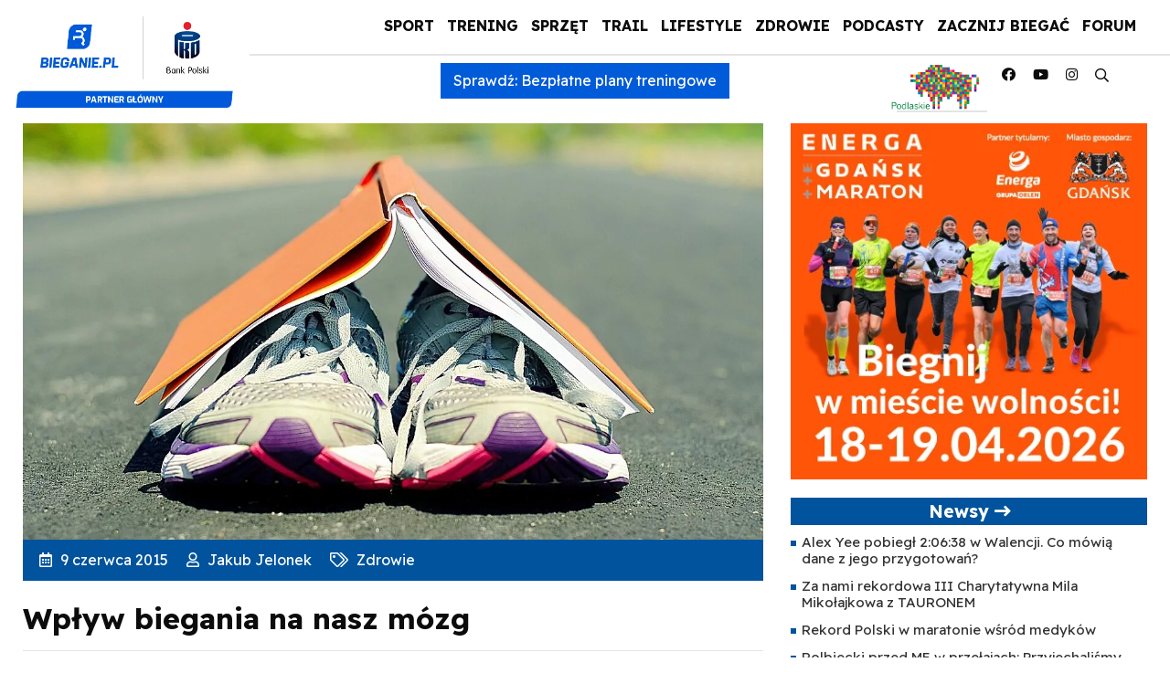

--- FILE ---
content_type: text/html; charset=UTF-8
request_url: https://bieganie.pl/zdrowie/wplyw-biegania-na-nasz-mozg/
body_size: 41459
content:
<!DOCTYPE html>
<html lang="pl">
<head><meta charset="UTF-8"><script>if(navigator.userAgent.match(/MSIE|Internet Explorer/i)||navigator.userAgent.match(/Trident\/7\..*?rv:11/i)){var href=document.location.href;if(!href.match(/[?&]nowprocket/)){if(href.indexOf("?")==-1){if(href.indexOf("#")==-1){document.location.href=href+"?nowprocket=1"}else{document.location.href=href.replace("#","?nowprocket=1#")}}else{if(href.indexOf("#")==-1){document.location.href=href+"&nowprocket=1"}else{document.location.href=href.replace("#","&nowprocket=1#")}}}}</script><script>(()=>{class RocketLazyLoadScripts{constructor(){this.v="2.0.4",this.userEvents=["keydown","keyup","mousedown","mouseup","mousemove","mouseover","mouseout","touchmove","touchstart","touchend","touchcancel","wheel","click","dblclick","input"],this.attributeEvents=["onblur","onclick","oncontextmenu","ondblclick","onfocus","onmousedown","onmouseenter","onmouseleave","onmousemove","onmouseout","onmouseover","onmouseup","onmousewheel","onscroll","onsubmit"]}async t(){this.i(),this.o(),/iP(ad|hone)/.test(navigator.userAgent)&&this.h(),this.u(),this.l(this),this.m(),this.k(this),this.p(this),this._(),await Promise.all([this.R(),this.L()]),this.lastBreath=Date.now(),this.S(this),this.P(),this.D(),this.O(),this.M(),await this.C(this.delayedScripts.normal),await this.C(this.delayedScripts.defer),await this.C(this.delayedScripts.async),await this.T(),await this.F(),await this.j(),await this.A(),window.dispatchEvent(new Event("rocket-allScriptsLoaded")),this.everythingLoaded=!0,this.lastTouchEnd&&await new Promise(t=>setTimeout(t,500-Date.now()+this.lastTouchEnd)),this.I(),this.H(),this.U(),this.W()}i(){this.CSPIssue=sessionStorage.getItem("rocketCSPIssue"),document.addEventListener("securitypolicyviolation",t=>{this.CSPIssue||"script-src-elem"!==t.violatedDirective||"data"!==t.blockedURI||(this.CSPIssue=!0,sessionStorage.setItem("rocketCSPIssue",!0))},{isRocket:!0})}o(){window.addEventListener("pageshow",t=>{this.persisted=t.persisted,this.realWindowLoadedFired=!0},{isRocket:!0}),window.addEventListener("pagehide",()=>{this.onFirstUserAction=null},{isRocket:!0})}h(){let t;function e(e){t=e}window.addEventListener("touchstart",e,{isRocket:!0}),window.addEventListener("touchend",function i(o){o.changedTouches[0]&&t.changedTouches[0]&&Math.abs(o.changedTouches[0].pageX-t.changedTouches[0].pageX)<10&&Math.abs(o.changedTouches[0].pageY-t.changedTouches[0].pageY)<10&&o.timeStamp-t.timeStamp<200&&(window.removeEventListener("touchstart",e,{isRocket:!0}),window.removeEventListener("touchend",i,{isRocket:!0}),"INPUT"===o.target.tagName&&"text"===o.target.type||(o.target.dispatchEvent(new TouchEvent("touchend",{target:o.target,bubbles:!0})),o.target.dispatchEvent(new MouseEvent("mouseover",{target:o.target,bubbles:!0})),o.target.dispatchEvent(new PointerEvent("click",{target:o.target,bubbles:!0,cancelable:!0,detail:1,clientX:o.changedTouches[0].clientX,clientY:o.changedTouches[0].clientY})),event.preventDefault()))},{isRocket:!0})}q(t){this.userActionTriggered||("mousemove"!==t.type||this.firstMousemoveIgnored?"keyup"===t.type||"mouseover"===t.type||"mouseout"===t.type||(this.userActionTriggered=!0,this.onFirstUserAction&&this.onFirstUserAction()):this.firstMousemoveIgnored=!0),"click"===t.type&&t.preventDefault(),t.stopPropagation(),t.stopImmediatePropagation(),"touchstart"===this.lastEvent&&"touchend"===t.type&&(this.lastTouchEnd=Date.now()),"click"===t.type&&(this.lastTouchEnd=0),this.lastEvent=t.type,t.composedPath&&t.composedPath()[0].getRootNode()instanceof ShadowRoot&&(t.rocketTarget=t.composedPath()[0]),this.savedUserEvents.push(t)}u(){this.savedUserEvents=[],this.userEventHandler=this.q.bind(this),this.userEvents.forEach(t=>window.addEventListener(t,this.userEventHandler,{passive:!1,isRocket:!0})),document.addEventListener("visibilitychange",this.userEventHandler,{isRocket:!0})}U(){this.userEvents.forEach(t=>window.removeEventListener(t,this.userEventHandler,{passive:!1,isRocket:!0})),document.removeEventListener("visibilitychange",this.userEventHandler,{isRocket:!0}),this.savedUserEvents.forEach(t=>{(t.rocketTarget||t.target).dispatchEvent(new window[t.constructor.name](t.type,t))})}m(){const t="return false",e=Array.from(this.attributeEvents,t=>"data-rocket-"+t),i="["+this.attributeEvents.join("],[")+"]",o="[data-rocket-"+this.attributeEvents.join("],[data-rocket-")+"]",s=(e,i,o)=>{o&&o!==t&&(e.setAttribute("data-rocket-"+i,o),e["rocket"+i]=new Function("event",o),e.setAttribute(i,t))};new MutationObserver(t=>{for(const n of t)"attributes"===n.type&&(n.attributeName.startsWith("data-rocket-")||this.everythingLoaded?n.attributeName.startsWith("data-rocket-")&&this.everythingLoaded&&this.N(n.target,n.attributeName.substring(12)):s(n.target,n.attributeName,n.target.getAttribute(n.attributeName))),"childList"===n.type&&n.addedNodes.forEach(t=>{if(t.nodeType===Node.ELEMENT_NODE)if(this.everythingLoaded)for(const i of[t,...t.querySelectorAll(o)])for(const t of i.getAttributeNames())e.includes(t)&&this.N(i,t.substring(12));else for(const e of[t,...t.querySelectorAll(i)])for(const t of e.getAttributeNames())this.attributeEvents.includes(t)&&s(e,t,e.getAttribute(t))})}).observe(document,{subtree:!0,childList:!0,attributeFilter:[...this.attributeEvents,...e]})}I(){this.attributeEvents.forEach(t=>{document.querySelectorAll("[data-rocket-"+t+"]").forEach(e=>{this.N(e,t)})})}N(t,e){const i=t.getAttribute("data-rocket-"+e);i&&(t.setAttribute(e,i),t.removeAttribute("data-rocket-"+e))}k(t){Object.defineProperty(HTMLElement.prototype,"onclick",{get(){return this.rocketonclick||null},set(e){this.rocketonclick=e,this.setAttribute(t.everythingLoaded?"onclick":"data-rocket-onclick","this.rocketonclick(event)")}})}S(t){function e(e,i){let o=e[i];e[i]=null,Object.defineProperty(e,i,{get:()=>o,set(s){t.everythingLoaded?o=s:e["rocket"+i]=o=s}})}e(document,"onreadystatechange"),e(window,"onload"),e(window,"onpageshow");try{Object.defineProperty(document,"readyState",{get:()=>t.rocketReadyState,set(e){t.rocketReadyState=e},configurable:!0}),document.readyState="loading"}catch(t){console.log("WPRocket DJE readyState conflict, bypassing")}}l(t){this.originalAddEventListener=EventTarget.prototype.addEventListener,this.originalRemoveEventListener=EventTarget.prototype.removeEventListener,this.savedEventListeners=[],EventTarget.prototype.addEventListener=function(e,i,o){o&&o.isRocket||!t.B(e,this)&&!t.userEvents.includes(e)||t.B(e,this)&&!t.userActionTriggered||e.startsWith("rocket-")||t.everythingLoaded?t.originalAddEventListener.call(this,e,i,o):(t.savedEventListeners.push({target:this,remove:!1,type:e,func:i,options:o}),"mouseenter"!==e&&"mouseleave"!==e||t.originalAddEventListener.call(this,e,t.savedUserEvents.push,o))},EventTarget.prototype.removeEventListener=function(e,i,o){o&&o.isRocket||!t.B(e,this)&&!t.userEvents.includes(e)||t.B(e,this)&&!t.userActionTriggered||e.startsWith("rocket-")||t.everythingLoaded?t.originalRemoveEventListener.call(this,e,i,o):t.savedEventListeners.push({target:this,remove:!0,type:e,func:i,options:o})}}J(t,e){this.savedEventListeners=this.savedEventListeners.filter(i=>{let o=i.type,s=i.target||window;return e!==o||t!==s||(this.B(o,s)&&(i.type="rocket-"+o),this.$(i),!1)})}H(){EventTarget.prototype.addEventListener=this.originalAddEventListener,EventTarget.prototype.removeEventListener=this.originalRemoveEventListener,this.savedEventListeners.forEach(t=>this.$(t))}$(t){t.remove?this.originalRemoveEventListener.call(t.target,t.type,t.func,t.options):this.originalAddEventListener.call(t.target,t.type,t.func,t.options)}p(t){let e;function i(e){return t.everythingLoaded?e:e.split(" ").map(t=>"load"===t||t.startsWith("load.")?"rocket-jquery-load":t).join(" ")}function o(o){function s(e){const s=o.fn[e];o.fn[e]=o.fn.init.prototype[e]=function(){return this[0]===window&&t.userActionTriggered&&("string"==typeof arguments[0]||arguments[0]instanceof String?arguments[0]=i(arguments[0]):"object"==typeof arguments[0]&&Object.keys(arguments[0]).forEach(t=>{const e=arguments[0][t];delete arguments[0][t],arguments[0][i(t)]=e})),s.apply(this,arguments),this}}if(o&&o.fn&&!t.allJQueries.includes(o)){const e={DOMContentLoaded:[],"rocket-DOMContentLoaded":[]};for(const t in e)document.addEventListener(t,()=>{e[t].forEach(t=>t())},{isRocket:!0});o.fn.ready=o.fn.init.prototype.ready=function(i){function s(){parseInt(o.fn.jquery)>2?setTimeout(()=>i.bind(document)(o)):i.bind(document)(o)}return"function"==typeof i&&(t.realDomReadyFired?!t.userActionTriggered||t.fauxDomReadyFired?s():e["rocket-DOMContentLoaded"].push(s):e.DOMContentLoaded.push(s)),o([])},s("on"),s("one"),s("off"),t.allJQueries.push(o)}e=o}t.allJQueries=[],o(window.jQuery),Object.defineProperty(window,"jQuery",{get:()=>e,set(t){o(t)}})}P(){const t=new Map;document.write=document.writeln=function(e){const i=document.currentScript,o=document.createRange(),s=i.parentElement;let n=t.get(i);void 0===n&&(n=i.nextSibling,t.set(i,n));const c=document.createDocumentFragment();o.setStart(c,0),c.appendChild(o.createContextualFragment(e)),s.insertBefore(c,n)}}async R(){return new Promise(t=>{this.userActionTriggered?t():this.onFirstUserAction=t})}async L(){return new Promise(t=>{document.addEventListener("DOMContentLoaded",()=>{this.realDomReadyFired=!0,t()},{isRocket:!0})})}async j(){return this.realWindowLoadedFired?Promise.resolve():new Promise(t=>{window.addEventListener("load",t,{isRocket:!0})})}M(){this.pendingScripts=[];this.scriptsMutationObserver=new MutationObserver(t=>{for(const e of t)e.addedNodes.forEach(t=>{"SCRIPT"!==t.tagName||t.noModule||t.isWPRocket||this.pendingScripts.push({script:t,promise:new Promise(e=>{const i=()=>{const i=this.pendingScripts.findIndex(e=>e.script===t);i>=0&&this.pendingScripts.splice(i,1),e()};t.addEventListener("load",i,{isRocket:!0}),t.addEventListener("error",i,{isRocket:!0}),setTimeout(i,1e3)})})})}),this.scriptsMutationObserver.observe(document,{childList:!0,subtree:!0})}async F(){await this.X(),this.pendingScripts.length?(await this.pendingScripts[0].promise,await this.F()):this.scriptsMutationObserver.disconnect()}D(){this.delayedScripts={normal:[],async:[],defer:[]},document.querySelectorAll("script[type$=rocketlazyloadscript]").forEach(t=>{t.hasAttribute("data-rocket-src")?t.hasAttribute("async")&&!1!==t.async?this.delayedScripts.async.push(t):t.hasAttribute("defer")&&!1!==t.defer||"module"===t.getAttribute("data-rocket-type")?this.delayedScripts.defer.push(t):this.delayedScripts.normal.push(t):this.delayedScripts.normal.push(t)})}async _(){await this.L();let t=[];document.querySelectorAll("script[type$=rocketlazyloadscript][data-rocket-src]").forEach(e=>{let i=e.getAttribute("data-rocket-src");if(i&&!i.startsWith("data:")){i.startsWith("//")&&(i=location.protocol+i);try{const o=new URL(i).origin;o!==location.origin&&t.push({src:o,crossOrigin:e.crossOrigin||"module"===e.getAttribute("data-rocket-type")})}catch(t){}}}),t=[...new Map(t.map(t=>[JSON.stringify(t),t])).values()],this.Y(t,"preconnect")}async G(t){if(await this.K(),!0!==t.noModule||!("noModule"in HTMLScriptElement.prototype))return new Promise(e=>{let i;function o(){(i||t).setAttribute("data-rocket-status","executed"),e()}try{if(navigator.userAgent.includes("Firefox/")||""===navigator.vendor||this.CSPIssue)i=document.createElement("script"),[...t.attributes].forEach(t=>{let e=t.nodeName;"type"!==e&&("data-rocket-type"===e&&(e="type"),"data-rocket-src"===e&&(e="src"),i.setAttribute(e,t.nodeValue))}),t.text&&(i.text=t.text),t.nonce&&(i.nonce=t.nonce),i.hasAttribute("src")?(i.addEventListener("load",o,{isRocket:!0}),i.addEventListener("error",()=>{i.setAttribute("data-rocket-status","failed-network"),e()},{isRocket:!0}),setTimeout(()=>{i.isConnected||e()},1)):(i.text=t.text,o()),i.isWPRocket=!0,t.parentNode.replaceChild(i,t);else{const i=t.getAttribute("data-rocket-type"),s=t.getAttribute("data-rocket-src");i?(t.type=i,t.removeAttribute("data-rocket-type")):t.removeAttribute("type"),t.addEventListener("load",o,{isRocket:!0}),t.addEventListener("error",i=>{this.CSPIssue&&i.target.src.startsWith("data:")?(console.log("WPRocket: CSP fallback activated"),t.removeAttribute("src"),this.G(t).then(e)):(t.setAttribute("data-rocket-status","failed-network"),e())},{isRocket:!0}),s?(t.fetchPriority="high",t.removeAttribute("data-rocket-src"),t.src=s):t.src="data:text/javascript;base64,"+window.btoa(unescape(encodeURIComponent(t.text)))}}catch(i){t.setAttribute("data-rocket-status","failed-transform"),e()}});t.setAttribute("data-rocket-status","skipped")}async C(t){const e=t.shift();return e?(e.isConnected&&await this.G(e),this.C(t)):Promise.resolve()}O(){this.Y([...this.delayedScripts.normal,...this.delayedScripts.defer,...this.delayedScripts.async],"preload")}Y(t,e){this.trash=this.trash||[];let i=!0;var o=document.createDocumentFragment();t.forEach(t=>{const s=t.getAttribute&&t.getAttribute("data-rocket-src")||t.src;if(s&&!s.startsWith("data:")){const n=document.createElement("link");n.href=s,n.rel=e,"preconnect"!==e&&(n.as="script",n.fetchPriority=i?"high":"low"),t.getAttribute&&"module"===t.getAttribute("data-rocket-type")&&(n.crossOrigin=!0),t.crossOrigin&&(n.crossOrigin=t.crossOrigin),t.integrity&&(n.integrity=t.integrity),t.nonce&&(n.nonce=t.nonce),o.appendChild(n),this.trash.push(n),i=!1}}),document.head.appendChild(o)}W(){this.trash.forEach(t=>t.remove())}async T(){try{document.readyState="interactive"}catch(t){}this.fauxDomReadyFired=!0;try{await this.K(),this.J(document,"readystatechange"),document.dispatchEvent(new Event("rocket-readystatechange")),await this.K(),document.rocketonreadystatechange&&document.rocketonreadystatechange(),await this.K(),this.J(document,"DOMContentLoaded"),document.dispatchEvent(new Event("rocket-DOMContentLoaded")),await this.K(),this.J(window,"DOMContentLoaded"),window.dispatchEvent(new Event("rocket-DOMContentLoaded"))}catch(t){console.error(t)}}async A(){try{document.readyState="complete"}catch(t){}try{await this.K(),this.J(document,"readystatechange"),document.dispatchEvent(new Event("rocket-readystatechange")),await this.K(),document.rocketonreadystatechange&&document.rocketonreadystatechange(),await this.K(),this.J(window,"load"),window.dispatchEvent(new Event("rocket-load")),await this.K(),window.rocketonload&&window.rocketonload(),await this.K(),this.allJQueries.forEach(t=>t(window).trigger("rocket-jquery-load")),await this.K(),this.J(window,"pageshow");const t=new Event("rocket-pageshow");t.persisted=this.persisted,window.dispatchEvent(t),await this.K(),window.rocketonpageshow&&window.rocketonpageshow({persisted:this.persisted})}catch(t){console.error(t)}}async K(){Date.now()-this.lastBreath>45&&(await this.X(),this.lastBreath=Date.now())}async X(){return document.hidden?new Promise(t=>setTimeout(t)):new Promise(t=>requestAnimationFrame(t))}B(t,e){return e===document&&"readystatechange"===t||(e===document&&"DOMContentLoaded"===t||(e===window&&"DOMContentLoaded"===t||(e===window&&"load"===t||e===window&&"pageshow"===t)))}static run(){(new RocketLazyLoadScripts).t()}}RocketLazyLoadScripts.run()})();</script>

<meta name="viewport" content="width=device-width, initial-scale=1">
    <meta name="google-site-verification" content="eNBUB6ALLxPsXS1XsRWww3NgndRGLU0nGK7ObPqGPsA" />
    <link rel="apple-touch-icon" sizes="57x57" href="https://bieganie.pl/wp-content/themes/bieganie/img/apple-icon-57x57.png">
<link rel="apple-touch-icon" sizes="60x60" href="https://bieganie.pl/wp-content/themes/bieganie/img/apple-icon-60x60.png">
<link rel="apple-touch-icon" sizes="72x72" href="https://bieganie.pl/wp-content/themes/bieganie/img/apple-icon-72x72.png">
<link rel="apple-touch-icon" sizes="76x76" href="https://bieganie.pl/wp-content/themes/bieganie/img/apple-icon-76x76.png">
<link rel="apple-touch-icon" sizes="114x114" href="https://bieganie.pl/wp-content/themes/bieganie/img/apple-icon-114x114.png">
<link rel="apple-touch-icon" sizes="120x120" href="https://bieganie.pl/wp-content/themes/bieganie/img/apple-icon-120x120.png">
<link rel="apple-touch-icon" sizes="144x144" href="https://bieganie.pl/wp-content/themes/bieganie/img/apple-icon-144x144.png">
<link rel="apple-touch-icon" sizes="152x152" href="https://bieganie.pl/wp-content/themes/bieganie/img/apple-icon-152x152.png">
<link rel="apple-touch-icon" sizes="180x180" href="https://bieganie.pl/wp-content/themes/bieganie/img/apple-icon-180x180.png">
<link rel="icon" type="image/png" sizes="192x192"  href="https://bieganie.pl/wp-content/themes/bieganie/img/android-icon-192x192.png">
<link rel="icon" type="image/png" sizes="32x32" href="https://bieganie.pl/wp-content/themes/bieganie/img/favicon-32x32.png">
<link rel="icon" type="image/png" sizes="96x96" href="https://bieganie.pl/wp-content/themes/bieganie/img/favicon-96x96.png">
<link rel="icon" type="image/png" sizes="16x16" href="https://bieganie.pl/wp-content/themes/bieganie/img/favicon-16x16.png">
<link rel="manifest" href="https://bieganie.pl/wp-content/themes/bieganie/img/manifest.json">
<meta name="msapplication-TileColor" content="#ffffff">
<meta name="msapplication-TileImage" content="https://bieganie.pl/wp-content/themes/bieganie/img/ms-icon-144x144.png">
<meta name="theme-color" content="#ffffff">
<link rel="profile" href="https://gmpg.org/xfn/11">
<link rel="stylesheet" type="text/css" href="https://bieganie.pl/wp-content/themes/bieganie/css/fontawesome.min.css">
<!--<link rel="stylesheet" type="text/css" href="https://bieganie.pl/wp-content/themes/bieganie/css/bootstrap.min.css"> 
<link rel="stylesheet" type="text/css" href="https://bieganie.pl/wp-content/themes/bieganie/style.css">-->
	<link rel="preconnect" href="https://fonts.googleapis.com">
<link rel="preconnect" href="https://fonts.gstatic.com" crossorigin>
<link href="https://fonts.googleapis.com/css2?family=Readex+Pro:wght@400;700&display=swap" rel="stylesheet">
	

<!-- Optymalizacja wyszukiwarek według Rank Math PRO - https://rankmath.com/ -->
<title>Wpływ biegania na nasz mózg - Bieganie.pl</title>
<meta name="description" content="Bieganie ma rewelacyjny wpływ na nasz układ krążenia i układ oddechowy. O tym wiemy już od dawna. Dużo bardziej skomplikowane jest oddziaływanie wysiłku"/>
<meta name="robots" content="follow, index, max-snippet:-1, max-video-preview:-1, max-image-preview:large"/>
<link rel="canonical" href="https://bieganie.pl/zdrowie/wplyw-biegania-na-nasz-mozg/" />
<meta property="og:locale" content="pl_PL" />
<meta property="og:type" content="article" />
<meta property="og:title" content="Wpływ biegania na nasz mózg - Bieganie.pl" />
<meta property="og:description" content="Bieganie ma rewelacyjny wpływ na nasz układ krążenia i układ oddechowy. O tym wiemy już od dawna. Dużo bardziej skomplikowane jest oddziaływanie wysiłku" />
<meta property="og:url" content="https://bieganie.pl/zdrowie/wplyw-biegania-na-nasz-mozg/" />
<meta property="og:site_name" content="Bieganie.pl" />
<meta property="article:publisher" content="https://www.facebook.com/portal.Bieganie" />
<meta property="article:tag" content="Baza Wiedzy" />
<meta property="article:section" content="Zdrowie" />
<meta property="og:updated_time" content="2022-10-06T13:19:40+02:00" />
<meta property="og:image" content="https://bieganie.pl/wp-content/uploads/2015/06/butyksiazka.jpg" />
<meta property="og:image:secure_url" content="https://bieganie.pl/wp-content/uploads/2015/06/butyksiazka.jpg" />
<meta property="og:image:width" content="1200" />
<meta property="og:image:height" content="800" />
<meta property="og:image:alt" content="bieganie książka" />
<meta property="og:image:type" content="image/jpeg" />
<meta property="article:published_time" content="2015-06-09T14:43:00+02:00" />
<meta property="article:modified_time" content="2022-10-06T13:19:40+02:00" />
<meta name="twitter:card" content="summary_large_image" />
<meta name="twitter:title" content="Wpływ biegania na nasz mózg - Bieganie.pl" />
<meta name="twitter:description" content="Bieganie ma rewelacyjny wpływ na nasz układ krążenia i układ oddechowy. O tym wiemy już od dawna. Dużo bardziej skomplikowane jest oddziaływanie wysiłku" />
<meta name="twitter:site" content="@@Bieganie_pl" />
<meta name="twitter:creator" content="@Jelonn" />
<meta name="twitter:image" content="https://bieganie.pl/wp-content/uploads/2015/06/butyksiazka.jpg" />
<meta name="twitter:label1" content="Napisane przez" />
<meta name="twitter:data1" content="Jakub Jelonek" />
<meta name="twitter:label2" content="Czas czytania" />
<meta name="twitter:data2" content="4 minuty" />
<script type="application/ld+json" class="rank-math-schema-pro">{"@context":"https://schema.org","@graph":[{"@type":"Place","@id":"https://bieganie.pl/#place","geo":{"@type":"GeoCoordinates","latitude":"52.1141715","longitude":"20.9799302"},"hasMap":"https://www.google.com/maps/search/?api=1&amp;query=52.1141715,20.9799302","address":{"@type":"PostalAddress","streetAddress":"Zamienie, Dawidowska 10","addressLocality":"Piaseczno","addressRegion":"Mazowieckie","postalCode":"05-500","addressCountry":"Poland"}},{"@type":["NewsMediaOrganization","Organization"],"@id":"https://bieganie.pl/#organization","name":"Bieganie.pl","url":"https://bieganie.pl/","sameAs":["https://www.facebook.com/portal.Bieganie","https://twitter.com/@Bieganie_pl"],"email":"redakcja@bieganie.pl","address":{"@type":"PostalAddress","streetAddress":"Zamienie, Dawidowska 10","addressLocality":"Piaseczno","addressRegion":"Mazowieckie","postalCode":"05-500","addressCountry":"Poland"},"logo":{"@type":"ImageObject","@id":"https://bieganie.pl/#logo","url":"https://bieganie.pl/wp-content/uploads/2021/09/bieganie.png","contentUrl":"https://bieganie.pl/wp-content/uploads/2021/09/bieganie.png","caption":"Bieganie.pl","inLanguage":"pl-PL","width":"1500","height":"254"},"location":{"@id":"https://bieganie.pl/#place"}},{"@type":"WebSite","@id":"https://bieganie.pl/#website","url":"https://bieganie.pl","name":"Bieganie.pl","publisher":{"@id":"https://bieganie.pl/#organization"},"inLanguage":"pl-PL"},{"@type":"ImageObject","@id":"https://bieganie.pl/wp-content/uploads/2015/06/butyksiazka.jpg","url":"https://bieganie.pl/wp-content/uploads/2015/06/butyksiazka.jpg","width":"1200","height":"800","caption":"bieganie ksi\u0105\u017cka","inLanguage":"pl-PL"},{"@type":"BreadcrumbList","@id":"https://bieganie.pl/zdrowie/wplyw-biegania-na-nasz-mozg/#breadcrumb","itemListElement":[{"@type":"ListItem","position":"1","item":{"@id":"https://bieganie.pl","name":"Bieganie.pl"}},{"@type":"ListItem","position":"2","item":{"@id":"https://bieganie.pl/zdrowie/","name":"Zdrowie"}},{"@type":"ListItem","position":"3","item":{"@id":"https://bieganie.pl/zdrowie/wplyw-biegania-na-nasz-mozg/","name":"Wp\u0142yw biegania na nasz m\u00f3zg"}}]},{"@type":"WebPage","@id":"https://bieganie.pl/zdrowie/wplyw-biegania-na-nasz-mozg/#webpage","url":"https://bieganie.pl/zdrowie/wplyw-biegania-na-nasz-mozg/","name":"Wp\u0142yw biegania na nasz m\u00f3zg - Bieganie.pl","datePublished":"2015-06-09T14:43:00+02:00","dateModified":"2022-10-06T13:19:40+02:00","isPartOf":{"@id":"https://bieganie.pl/#website"},"primaryImageOfPage":{"@id":"https://bieganie.pl/wp-content/uploads/2015/06/butyksiazka.jpg"},"inLanguage":"pl-PL","breadcrumb":{"@id":"https://bieganie.pl/zdrowie/wplyw-biegania-na-nasz-mozg/#breadcrumb"}},{"@type":"Person","@id":"https://bieganie.pl/autor/jakub_jelonek/","name":"Jakub Jelonek","url":"https://bieganie.pl/autor/jakub_jelonek/","image":{"@type":"ImageObject","@id":"https://bieganie.pl/wp-content/uploads/2021/06/jakub_jelonek-96x96.png","url":"https://bieganie.pl/wp-content/uploads/2021/06/jakub_jelonek-96x96.png","caption":"Jakub Jelonek","inLanguage":"pl-PL"},"sameAs":["http://jelon.blog","https://twitter.com/Jelonn"],"worksFor":{"@id":"https://bieganie.pl/#organization"}},{"@type":"NewsArticle","headline":"Wp\u0142yw biegania na nasz m\u00f3zg - Bieganie.pl","datePublished":"2015-06-09T14:43:00+02:00","dateModified":"2022-10-06T13:19:40+02:00","articleSection":"Zdrowie","author":{"@id":"https://bieganie.pl/autor/jakub_jelonek/","name":"Jakub Jelonek"},"publisher":{"@id":"https://bieganie.pl/#organization"},"description":"Bieganie ma rewelacyjny wp\u0142yw na nasz uk\u0142ad kr\u0105\u017cenia i uk\u0142ad oddechowy. O tym wiemy ju\u017c od dawna. Du\u017co bardziej skomplikowane jest oddzia\u0142ywanie wysi\u0142ku","copyrightYear":"2022","copyrightHolder":{"@id":"https://bieganie.pl/#organization"},"name":"Wp\u0142yw biegania na nasz m\u00f3zg - Bieganie.pl","@id":"https://bieganie.pl/zdrowie/wplyw-biegania-na-nasz-mozg/#richSnippet","isPartOf":{"@id":"https://bieganie.pl/zdrowie/wplyw-biegania-na-nasz-mozg/#webpage"},"image":{"@id":"https://bieganie.pl/wp-content/uploads/2015/06/butyksiazka.jpg"},"inLanguage":"pl-PL","mainEntityOfPage":{"@id":"https://bieganie.pl/zdrowie/wplyw-biegania-na-nasz-mozg/#webpage"}}]}</script>
<!-- /Wtyczka Rank Math WordPress SEO -->

<link rel="alternate" type="application/rss+xml" title="Bieganie &raquo; Kanał z wpisami" href="https://bieganie.pl/feed/" />
<link rel="alternate" type="application/rss+xml" title="Bieganie &raquo; Kanał z komentarzami" href="https://bieganie.pl/comments/feed/" />
<link rel="alternate" title="oEmbed (JSON)" type="application/json+oembed" href="https://bieganie.pl/wp-json/oembed/1.0/embed?url=https%3A%2F%2Fbieganie.pl%2Fzdrowie%2Fwplyw-biegania-na-nasz-mozg%2F" />
<link rel="alternate" title="oEmbed (XML)" type="text/xml+oembed" href="https://bieganie.pl/wp-json/oembed/1.0/embed?url=https%3A%2F%2Fbieganie.pl%2Fzdrowie%2Fwplyw-biegania-na-nasz-mozg%2F&#038;format=xml" />
<!-- bieganie.pl is managing ads with Advanced Ads 2.0.9 – https://wpadvancedads.com/ --><!--noptimize--><script id="biega-ready">
			window.advanced_ads_ready=function(e,a){a=a||"complete";var d=function(e){return"interactive"===a?"loading"!==e:"complete"===e};d(document.readyState)?e():document.addEventListener("readystatechange",(function(a){d(a.target.readyState)&&e()}),{once:"interactive"===a})},window.advanced_ads_ready_queue=window.advanced_ads_ready_queue||[];		</script>
		<!--/noptimize--><style id='wp-img-auto-sizes-contain-inline-css' type='text/css'>
img:is([sizes=auto i],[sizes^="auto," i]){contain-intrinsic-size:3000px 1500px}
/*# sourceURL=wp-img-auto-sizes-contain-inline-css */
</style>
<link rel='stylesheet' id='style-css' href='https://bieganie.pl/wp-content/themes/bieganie/style.css?ver=6.9' type='text/css' media='all' />
<style id='wp-emoji-styles-inline-css' type='text/css'>

	img.wp-smiley, img.emoji {
		display: inline !important;
		border: none !important;
		box-shadow: none !important;
		height: 1em !important;
		width: 1em !important;
		margin: 0 0.07em !important;
		vertical-align: -0.1em !important;
		background: none !important;
		padding: 0 !important;
	}
/*# sourceURL=wp-emoji-styles-inline-css */
</style>
<link rel='stylesheet' id='wp-block-library-css' href='https://bieganie.pl/wp-includes/css/dist/block-library/style.min.css?ver=6.9' type='text/css' media='all' />
<style id='wp-block-heading-inline-css' type='text/css'>
h1:where(.wp-block-heading).has-background,h2:where(.wp-block-heading).has-background,h3:where(.wp-block-heading).has-background,h4:where(.wp-block-heading).has-background,h5:where(.wp-block-heading).has-background,h6:where(.wp-block-heading).has-background{padding:1.25em 2.375em}h1.has-text-align-left[style*=writing-mode]:where([style*=vertical-lr]),h1.has-text-align-right[style*=writing-mode]:where([style*=vertical-rl]),h2.has-text-align-left[style*=writing-mode]:where([style*=vertical-lr]),h2.has-text-align-right[style*=writing-mode]:where([style*=vertical-rl]),h3.has-text-align-left[style*=writing-mode]:where([style*=vertical-lr]),h3.has-text-align-right[style*=writing-mode]:where([style*=vertical-rl]),h4.has-text-align-left[style*=writing-mode]:where([style*=vertical-lr]),h4.has-text-align-right[style*=writing-mode]:where([style*=vertical-rl]),h5.has-text-align-left[style*=writing-mode]:where([style*=vertical-lr]),h5.has-text-align-right[style*=writing-mode]:where([style*=vertical-rl]),h6.has-text-align-left[style*=writing-mode]:where([style*=vertical-lr]),h6.has-text-align-right[style*=writing-mode]:where([style*=vertical-rl]){rotate:180deg}
/*# sourceURL=https://bieganie.pl/wp-includes/blocks/heading/style.min.css */
</style>
<style id='wp-block-image-inline-css' type='text/css'>
.wp-block-image>a,.wp-block-image>figure>a{display:inline-block}.wp-block-image img{box-sizing:border-box;height:auto;max-width:100%;vertical-align:bottom}@media not (prefers-reduced-motion){.wp-block-image img.hide{visibility:hidden}.wp-block-image img.show{animation:show-content-image .4s}}.wp-block-image[style*=border-radius] img,.wp-block-image[style*=border-radius]>a{border-radius:inherit}.wp-block-image.has-custom-border img{box-sizing:border-box}.wp-block-image.aligncenter{text-align:center}.wp-block-image.alignfull>a,.wp-block-image.alignwide>a{width:100%}.wp-block-image.alignfull img,.wp-block-image.alignwide img{height:auto;width:100%}.wp-block-image .aligncenter,.wp-block-image .alignleft,.wp-block-image .alignright,.wp-block-image.aligncenter,.wp-block-image.alignleft,.wp-block-image.alignright{display:table}.wp-block-image .aligncenter>figcaption,.wp-block-image .alignleft>figcaption,.wp-block-image .alignright>figcaption,.wp-block-image.aligncenter>figcaption,.wp-block-image.alignleft>figcaption,.wp-block-image.alignright>figcaption{caption-side:bottom;display:table-caption}.wp-block-image .alignleft{float:left;margin:.5em 1em .5em 0}.wp-block-image .alignright{float:right;margin:.5em 0 .5em 1em}.wp-block-image .aligncenter{margin-left:auto;margin-right:auto}.wp-block-image :where(figcaption){margin-bottom:1em;margin-top:.5em}.wp-block-image.is-style-circle-mask img{border-radius:9999px}@supports ((-webkit-mask-image:none) or (mask-image:none)) or (-webkit-mask-image:none){.wp-block-image.is-style-circle-mask img{border-radius:0;-webkit-mask-image:url('data:image/svg+xml;utf8,<svg viewBox="0 0 100 100" xmlns="http://www.w3.org/2000/svg"><circle cx="50" cy="50" r="50"/></svg>');mask-image:url('data:image/svg+xml;utf8,<svg viewBox="0 0 100 100" xmlns="http://www.w3.org/2000/svg"><circle cx="50" cy="50" r="50"/></svg>');mask-mode:alpha;-webkit-mask-position:center;mask-position:center;-webkit-mask-repeat:no-repeat;mask-repeat:no-repeat;-webkit-mask-size:contain;mask-size:contain}}:root :where(.wp-block-image.is-style-rounded img,.wp-block-image .is-style-rounded img){border-radius:9999px}.wp-block-image figure{margin:0}.wp-lightbox-container{display:flex;flex-direction:column;position:relative}.wp-lightbox-container img{cursor:zoom-in}.wp-lightbox-container img:hover+button{opacity:1}.wp-lightbox-container button{align-items:center;backdrop-filter:blur(16px) saturate(180%);background-color:#5a5a5a40;border:none;border-radius:4px;cursor:zoom-in;display:flex;height:20px;justify-content:center;opacity:0;padding:0;position:absolute;right:16px;text-align:center;top:16px;width:20px;z-index:100}@media not (prefers-reduced-motion){.wp-lightbox-container button{transition:opacity .2s ease}}.wp-lightbox-container button:focus-visible{outline:3px auto #5a5a5a40;outline:3px auto -webkit-focus-ring-color;outline-offset:3px}.wp-lightbox-container button:hover{cursor:pointer;opacity:1}.wp-lightbox-container button:focus{opacity:1}.wp-lightbox-container button:focus,.wp-lightbox-container button:hover,.wp-lightbox-container button:not(:hover):not(:active):not(.has-background){background-color:#5a5a5a40;border:none}.wp-lightbox-overlay{box-sizing:border-box;cursor:zoom-out;height:100vh;left:0;overflow:hidden;position:fixed;top:0;visibility:hidden;width:100%;z-index:100000}.wp-lightbox-overlay .close-button{align-items:center;cursor:pointer;display:flex;justify-content:center;min-height:40px;min-width:40px;padding:0;position:absolute;right:calc(env(safe-area-inset-right) + 16px);top:calc(env(safe-area-inset-top) + 16px);z-index:5000000}.wp-lightbox-overlay .close-button:focus,.wp-lightbox-overlay .close-button:hover,.wp-lightbox-overlay .close-button:not(:hover):not(:active):not(.has-background){background:none;border:none}.wp-lightbox-overlay .lightbox-image-container{height:var(--wp--lightbox-container-height);left:50%;overflow:hidden;position:absolute;top:50%;transform:translate(-50%,-50%);transform-origin:top left;width:var(--wp--lightbox-container-width);z-index:9999999999}.wp-lightbox-overlay .wp-block-image{align-items:center;box-sizing:border-box;display:flex;height:100%;justify-content:center;margin:0;position:relative;transform-origin:0 0;width:100%;z-index:3000000}.wp-lightbox-overlay .wp-block-image img{height:var(--wp--lightbox-image-height);min-height:var(--wp--lightbox-image-height);min-width:var(--wp--lightbox-image-width);width:var(--wp--lightbox-image-width)}.wp-lightbox-overlay .wp-block-image figcaption{display:none}.wp-lightbox-overlay button{background:none;border:none}.wp-lightbox-overlay .scrim{background-color:#fff;height:100%;opacity:.9;position:absolute;width:100%;z-index:2000000}.wp-lightbox-overlay.active{visibility:visible}@media not (prefers-reduced-motion){.wp-lightbox-overlay.active{animation:turn-on-visibility .25s both}.wp-lightbox-overlay.active img{animation:turn-on-visibility .35s both}.wp-lightbox-overlay.show-closing-animation:not(.active){animation:turn-off-visibility .35s both}.wp-lightbox-overlay.show-closing-animation:not(.active) img{animation:turn-off-visibility .25s both}.wp-lightbox-overlay.zoom.active{animation:none;opacity:1;visibility:visible}.wp-lightbox-overlay.zoom.active .lightbox-image-container{animation:lightbox-zoom-in .4s}.wp-lightbox-overlay.zoom.active .lightbox-image-container img{animation:none}.wp-lightbox-overlay.zoom.active .scrim{animation:turn-on-visibility .4s forwards}.wp-lightbox-overlay.zoom.show-closing-animation:not(.active){animation:none}.wp-lightbox-overlay.zoom.show-closing-animation:not(.active) .lightbox-image-container{animation:lightbox-zoom-out .4s}.wp-lightbox-overlay.zoom.show-closing-animation:not(.active) .lightbox-image-container img{animation:none}.wp-lightbox-overlay.zoom.show-closing-animation:not(.active) .scrim{animation:turn-off-visibility .4s forwards}}@keyframes show-content-image{0%{visibility:hidden}99%{visibility:hidden}to{visibility:visible}}@keyframes turn-on-visibility{0%{opacity:0}to{opacity:1}}@keyframes turn-off-visibility{0%{opacity:1;visibility:visible}99%{opacity:0;visibility:visible}to{opacity:0;visibility:hidden}}@keyframes lightbox-zoom-in{0%{transform:translate(calc((-100vw + var(--wp--lightbox-scrollbar-width))/2 + var(--wp--lightbox-initial-left-position)),calc(-50vh + var(--wp--lightbox-initial-top-position))) scale(var(--wp--lightbox-scale))}to{transform:translate(-50%,-50%) scale(1)}}@keyframes lightbox-zoom-out{0%{transform:translate(-50%,-50%) scale(1);visibility:visible}99%{visibility:visible}to{transform:translate(calc((-100vw + var(--wp--lightbox-scrollbar-width))/2 + var(--wp--lightbox-initial-left-position)),calc(-50vh + var(--wp--lightbox-initial-top-position))) scale(var(--wp--lightbox-scale));visibility:hidden}}
/*# sourceURL=https://bieganie.pl/wp-includes/blocks/image/style.min.css */
</style>
<style id='wp-block-image-theme-inline-css' type='text/css'>
:root :where(.wp-block-image figcaption){color:#555;font-size:13px;text-align:center}.is-dark-theme :root :where(.wp-block-image figcaption){color:#ffffffa6}.wp-block-image{margin:0 0 1em}
/*# sourceURL=https://bieganie.pl/wp-includes/blocks/image/theme.min.css */
</style>
<style id='wp-block-paragraph-inline-css' type='text/css'>
.is-small-text{font-size:.875em}.is-regular-text{font-size:1em}.is-large-text{font-size:2.25em}.is-larger-text{font-size:3em}.has-drop-cap:not(:focus):first-letter{float:left;font-size:8.4em;font-style:normal;font-weight:100;line-height:.68;margin:.05em .1em 0 0;text-transform:uppercase}body.rtl .has-drop-cap:not(:focus):first-letter{float:none;margin-left:.1em}p.has-drop-cap.has-background{overflow:hidden}:root :where(p.has-background){padding:1.25em 2.375em}:where(p.has-text-color:not(.has-link-color)) a{color:inherit}p.has-text-align-left[style*="writing-mode:vertical-lr"],p.has-text-align-right[style*="writing-mode:vertical-rl"]{rotate:180deg}
/*# sourceURL=https://bieganie.pl/wp-includes/blocks/paragraph/style.min.css */
</style>
<style id='global-styles-inline-css' type='text/css'>
:root{--wp--preset--aspect-ratio--square: 1;--wp--preset--aspect-ratio--4-3: 4/3;--wp--preset--aspect-ratio--3-4: 3/4;--wp--preset--aspect-ratio--3-2: 3/2;--wp--preset--aspect-ratio--2-3: 2/3;--wp--preset--aspect-ratio--16-9: 16/9;--wp--preset--aspect-ratio--9-16: 9/16;--wp--preset--color--black: #000000;--wp--preset--color--cyan-bluish-gray: #abb8c3;--wp--preset--color--white: #ffffff;--wp--preset--color--pale-pink: #f78da7;--wp--preset--color--vivid-red: #cf2e2e;--wp--preset--color--luminous-vivid-orange: #ff6900;--wp--preset--color--luminous-vivid-amber: #fcb900;--wp--preset--color--light-green-cyan: #7bdcb5;--wp--preset--color--vivid-green-cyan: #00d084;--wp--preset--color--pale-cyan-blue: #8ed1fc;--wp--preset--color--vivid-cyan-blue: #0693e3;--wp--preset--color--vivid-purple: #9b51e0;--wp--preset--gradient--vivid-cyan-blue-to-vivid-purple: linear-gradient(135deg,rgb(6,147,227) 0%,rgb(155,81,224) 100%);--wp--preset--gradient--light-green-cyan-to-vivid-green-cyan: linear-gradient(135deg,rgb(122,220,180) 0%,rgb(0,208,130) 100%);--wp--preset--gradient--luminous-vivid-amber-to-luminous-vivid-orange: linear-gradient(135deg,rgb(252,185,0) 0%,rgb(255,105,0) 100%);--wp--preset--gradient--luminous-vivid-orange-to-vivid-red: linear-gradient(135deg,rgb(255,105,0) 0%,rgb(207,46,46) 100%);--wp--preset--gradient--very-light-gray-to-cyan-bluish-gray: linear-gradient(135deg,rgb(238,238,238) 0%,rgb(169,184,195) 100%);--wp--preset--gradient--cool-to-warm-spectrum: linear-gradient(135deg,rgb(74,234,220) 0%,rgb(151,120,209) 20%,rgb(207,42,186) 40%,rgb(238,44,130) 60%,rgb(251,105,98) 80%,rgb(254,248,76) 100%);--wp--preset--gradient--blush-light-purple: linear-gradient(135deg,rgb(255,206,236) 0%,rgb(152,150,240) 100%);--wp--preset--gradient--blush-bordeaux: linear-gradient(135deg,rgb(254,205,165) 0%,rgb(254,45,45) 50%,rgb(107,0,62) 100%);--wp--preset--gradient--luminous-dusk: linear-gradient(135deg,rgb(255,203,112) 0%,rgb(199,81,192) 50%,rgb(65,88,208) 100%);--wp--preset--gradient--pale-ocean: linear-gradient(135deg,rgb(255,245,203) 0%,rgb(182,227,212) 50%,rgb(51,167,181) 100%);--wp--preset--gradient--electric-grass: linear-gradient(135deg,rgb(202,248,128) 0%,rgb(113,206,126) 100%);--wp--preset--gradient--midnight: linear-gradient(135deg,rgb(2,3,129) 0%,rgb(40,116,252) 100%);--wp--preset--font-size--small: 13px;--wp--preset--font-size--medium: 20px;--wp--preset--font-size--large: 36px;--wp--preset--font-size--x-large: 42px;--wp--preset--spacing--20: 0.44rem;--wp--preset--spacing--30: 0.67rem;--wp--preset--spacing--40: 1rem;--wp--preset--spacing--50: 1.5rem;--wp--preset--spacing--60: 2.25rem;--wp--preset--spacing--70: 3.38rem;--wp--preset--spacing--80: 5.06rem;--wp--preset--shadow--natural: 6px 6px 9px rgba(0, 0, 0, 0.2);--wp--preset--shadow--deep: 12px 12px 50px rgba(0, 0, 0, 0.4);--wp--preset--shadow--sharp: 6px 6px 0px rgba(0, 0, 0, 0.2);--wp--preset--shadow--outlined: 6px 6px 0px -3px rgb(255, 255, 255), 6px 6px rgb(0, 0, 0);--wp--preset--shadow--crisp: 6px 6px 0px rgb(0, 0, 0);}:where(.is-layout-flex){gap: 0.5em;}:where(.is-layout-grid){gap: 0.5em;}body .is-layout-flex{display: flex;}.is-layout-flex{flex-wrap: wrap;align-items: center;}.is-layout-flex > :is(*, div){margin: 0;}body .is-layout-grid{display: grid;}.is-layout-grid > :is(*, div){margin: 0;}:where(.wp-block-columns.is-layout-flex){gap: 2em;}:where(.wp-block-columns.is-layout-grid){gap: 2em;}:where(.wp-block-post-template.is-layout-flex){gap: 1.25em;}:where(.wp-block-post-template.is-layout-grid){gap: 1.25em;}.has-black-color{color: var(--wp--preset--color--black) !important;}.has-cyan-bluish-gray-color{color: var(--wp--preset--color--cyan-bluish-gray) !important;}.has-white-color{color: var(--wp--preset--color--white) !important;}.has-pale-pink-color{color: var(--wp--preset--color--pale-pink) !important;}.has-vivid-red-color{color: var(--wp--preset--color--vivid-red) !important;}.has-luminous-vivid-orange-color{color: var(--wp--preset--color--luminous-vivid-orange) !important;}.has-luminous-vivid-amber-color{color: var(--wp--preset--color--luminous-vivid-amber) !important;}.has-light-green-cyan-color{color: var(--wp--preset--color--light-green-cyan) !important;}.has-vivid-green-cyan-color{color: var(--wp--preset--color--vivid-green-cyan) !important;}.has-pale-cyan-blue-color{color: var(--wp--preset--color--pale-cyan-blue) !important;}.has-vivid-cyan-blue-color{color: var(--wp--preset--color--vivid-cyan-blue) !important;}.has-vivid-purple-color{color: var(--wp--preset--color--vivid-purple) !important;}.has-black-background-color{background-color: var(--wp--preset--color--black) !important;}.has-cyan-bluish-gray-background-color{background-color: var(--wp--preset--color--cyan-bluish-gray) !important;}.has-white-background-color{background-color: var(--wp--preset--color--white) !important;}.has-pale-pink-background-color{background-color: var(--wp--preset--color--pale-pink) !important;}.has-vivid-red-background-color{background-color: var(--wp--preset--color--vivid-red) !important;}.has-luminous-vivid-orange-background-color{background-color: var(--wp--preset--color--luminous-vivid-orange) !important;}.has-luminous-vivid-amber-background-color{background-color: var(--wp--preset--color--luminous-vivid-amber) !important;}.has-light-green-cyan-background-color{background-color: var(--wp--preset--color--light-green-cyan) !important;}.has-vivid-green-cyan-background-color{background-color: var(--wp--preset--color--vivid-green-cyan) !important;}.has-pale-cyan-blue-background-color{background-color: var(--wp--preset--color--pale-cyan-blue) !important;}.has-vivid-cyan-blue-background-color{background-color: var(--wp--preset--color--vivid-cyan-blue) !important;}.has-vivid-purple-background-color{background-color: var(--wp--preset--color--vivid-purple) !important;}.has-black-border-color{border-color: var(--wp--preset--color--black) !important;}.has-cyan-bluish-gray-border-color{border-color: var(--wp--preset--color--cyan-bluish-gray) !important;}.has-white-border-color{border-color: var(--wp--preset--color--white) !important;}.has-pale-pink-border-color{border-color: var(--wp--preset--color--pale-pink) !important;}.has-vivid-red-border-color{border-color: var(--wp--preset--color--vivid-red) !important;}.has-luminous-vivid-orange-border-color{border-color: var(--wp--preset--color--luminous-vivid-orange) !important;}.has-luminous-vivid-amber-border-color{border-color: var(--wp--preset--color--luminous-vivid-amber) !important;}.has-light-green-cyan-border-color{border-color: var(--wp--preset--color--light-green-cyan) !important;}.has-vivid-green-cyan-border-color{border-color: var(--wp--preset--color--vivid-green-cyan) !important;}.has-pale-cyan-blue-border-color{border-color: var(--wp--preset--color--pale-cyan-blue) !important;}.has-vivid-cyan-blue-border-color{border-color: var(--wp--preset--color--vivid-cyan-blue) !important;}.has-vivid-purple-border-color{border-color: var(--wp--preset--color--vivid-purple) !important;}.has-vivid-cyan-blue-to-vivid-purple-gradient-background{background: var(--wp--preset--gradient--vivid-cyan-blue-to-vivid-purple) !important;}.has-light-green-cyan-to-vivid-green-cyan-gradient-background{background: var(--wp--preset--gradient--light-green-cyan-to-vivid-green-cyan) !important;}.has-luminous-vivid-amber-to-luminous-vivid-orange-gradient-background{background: var(--wp--preset--gradient--luminous-vivid-amber-to-luminous-vivid-orange) !important;}.has-luminous-vivid-orange-to-vivid-red-gradient-background{background: var(--wp--preset--gradient--luminous-vivid-orange-to-vivid-red) !important;}.has-very-light-gray-to-cyan-bluish-gray-gradient-background{background: var(--wp--preset--gradient--very-light-gray-to-cyan-bluish-gray) !important;}.has-cool-to-warm-spectrum-gradient-background{background: var(--wp--preset--gradient--cool-to-warm-spectrum) !important;}.has-blush-light-purple-gradient-background{background: var(--wp--preset--gradient--blush-light-purple) !important;}.has-blush-bordeaux-gradient-background{background: var(--wp--preset--gradient--blush-bordeaux) !important;}.has-luminous-dusk-gradient-background{background: var(--wp--preset--gradient--luminous-dusk) !important;}.has-pale-ocean-gradient-background{background: var(--wp--preset--gradient--pale-ocean) !important;}.has-electric-grass-gradient-background{background: var(--wp--preset--gradient--electric-grass) !important;}.has-midnight-gradient-background{background: var(--wp--preset--gradient--midnight) !important;}.has-small-font-size{font-size: var(--wp--preset--font-size--small) !important;}.has-medium-font-size{font-size: var(--wp--preset--font-size--medium) !important;}.has-large-font-size{font-size: var(--wp--preset--font-size--large) !important;}.has-x-large-font-size{font-size: var(--wp--preset--font-size--x-large) !important;}
/*# sourceURL=global-styles-inline-css */
</style>

<style id='classic-theme-styles-inline-css' type='text/css'>
/*! This file is auto-generated */
.wp-block-button__link{color:#fff;background-color:#32373c;border-radius:9999px;box-shadow:none;text-decoration:none;padding:calc(.667em + 2px) calc(1.333em + 2px);font-size:1.125em}.wp-block-file__button{background:#32373c;color:#fff;text-decoration:none}
/*# sourceURL=/wp-includes/css/classic-themes.min.css */
</style>
<link rel='stylesheet' id='crp-public-css' href='https://bieganie.pl/wp-content/plugins/custom-related-posts/dist/public.css?ver=1.8.0' type='text/css' media='all' />
<link rel='stylesheet' id='inf-font-awesome-css' href='https://bieganie.pl/wp-content/plugins/post-slider-and-carousel/assets/css/font-awesome.min.css?ver=3.5.2' type='text/css' media='all' />
<link rel='stylesheet' id='owl-carousel-css' href='https://bieganie.pl/wp-content/plugins/post-slider-and-carousel/assets/css/owl.carousel.min.css?ver=3.5.2' type='text/css' media='all' />
<link rel='stylesheet' id='psacp-public-style-css' href='https://bieganie.pl/wp-content/plugins/post-slider-and-carousel/assets/css/psacp-public.min.css?ver=3.5.2' type='text/css' media='all' />
<link rel='stylesheet' id='newsletter-css' href='https://bieganie.pl/wp-content/plugins/newsletter/style.css?ver=9.0.7' type='text/css' media='all' />
<link rel='stylesheet' id='slb_core-css' href='https://bieganie.pl/wp-content/plugins/simple-lightbox/client/css/app.css?ver=2.9.4' type='text/css' media='all' />
<link rel='stylesheet' id='unslider-css-css' href='https://bieganie.pl/wp-content/plugins/advanced-ads-slider/public/assets/css/unslider.css?ver=2.0.2' type='text/css' media='all' />
<link rel='stylesheet' id='slider-css-css' href='https://bieganie.pl/wp-content/plugins/advanced-ads-slider/public/assets/css/slider.css?ver=2.0.2' type='text/css' media='all' />
<script src="https://bieganie.pl/wp-includes/js/jquery/jquery.min.js?ver=3.7.1" id="jquery-core-js"></script>
<script src="https://bieganie.pl/wp-includes/js/jquery/jquery-migrate.min.js?ver=3.4.1" id="jquery-migrate-js"></script>
<script id="advanced-ads-advanced-js-js-extra">
var advads_options = {"blog_id":"1","privacy":{"enabled":false,"state":"not_needed"}};
//# sourceURL=advanced-ads-advanced-js-js-extra
</script>
<script src="https://bieganie.pl/wp-content/plugins/advanced-ads/public/assets/js/advanced.min.js?ver=2.0.9" id="advanced-ads-advanced-js-js"></script>
<script id="advanced_ads_pro/visitor_conditions-js-extra">
var advanced_ads_pro_visitor_conditions = {"referrer_cookie_name":"advanced_ads_pro_visitor_referrer","referrer_exdays":"365","page_impr_cookie_name":"advanced_ads_page_impressions","page_impr_exdays":"3650"};
//# sourceURL=advanced_ads_pro%2Fvisitor_conditions-js-extra
</script>
<script src="https://bieganie.pl/wp-content/plugins/advanced-ads-pro-3.0.4/modules/advanced-visitor-conditions/inc/conditions.min.js?ver=3.0.4" id="advanced_ads_pro/visitor_conditions-js"></script>
<link rel="https://api.w.org/" href="https://bieganie.pl/wp-json/" /><link rel="alternate" title="JSON" type="application/json" href="https://bieganie.pl/wp-json/wp/v2/posts/16883" /><link rel="EditURI" type="application/rsd+xml" title="RSD" href="https://bieganie.pl/xmlrpc.php?rsd" />
<meta name="generator" content="WordPress 6.9" />
<link rel='shortlink' href='https://bieganie.pl/?p=16883' />
<meta name="cdp-version" content="1.5.0" /><script type="rocketlazyloadscript">document.createElement( "picture" );if(!window.HTMLPictureElement && document.addEventListener) {window.addEventListener("DOMContentLoaded", function() {var s = document.createElement("script");s.src = "https://bieganie.pl/wp-content/plugins/webp-express/js/picturefill.min.js";document.body.appendChild(s);});}</script><script>advads_items = { conditions: {}, display_callbacks: {}, display_effect_callbacks: {}, hide_callbacks: {}, backgrounds: {}, effect_durations: {}, close_functions: {}, showed: [] };</script><style type="text/css" id="biega-layer-custom-css"></style><script type="text/javascript">
		var advadsCfpQueue = [];
		var advadsCfpAd = function( adID ){
			if ( 'undefined' == typeof advadsProCfp ) { advadsCfpQueue.push( adID ) } else { advadsProCfp.addElement( adID ) }
		};
		</script>
		<style type="text/css" id="filter-everything-inline-css">.wpc-orderby-select{width:100%}.wpc-filters-open-button-container{display:none}.wpc-debug-message{padding:16px;font-size:14px;border:1px dashed #ccc;margin-bottom:20px}.wpc-debug-title{visibility:hidden}.wpc-button-inner,.wpc-chip-content{display:flex;align-items:center}.wpc-icon-html-wrapper{position:relative;margin-right:10px;top:2px}.wpc-icon-html-wrapper span{display:block;height:1px;width:18px;border-radius:3px;background:#2c2d33;margin-bottom:4px;position:relative}span.wpc-icon-line-1:after,span.wpc-icon-line-2:after,span.wpc-icon-line-3:after{content:"";display:block;width:3px;height:3px;border:1px solid #2c2d33;background-color:#fff;position:absolute;top:-2px;box-sizing:content-box}span.wpc-icon-line-3:after{border-radius:50%;left:2px}span.wpc-icon-line-1:after{border-radius:50%;left:5px}span.wpc-icon-line-2:after{border-radius:50%;left:12px}body .wpc-filters-open-button-container a.wpc-filters-open-widget,body .wpc-filters-open-button-container a.wpc-open-close-filters-button{display:inline-block;text-align:left;border:1px solid #2c2d33;border-radius:2px;line-height:1.5;padding:7px 12px;background-color:transparent;color:#2c2d33;box-sizing:border-box;text-decoration:none!important;font-weight:400;transition:none;position:relative}@media screen and (max-width:768px){.wpc_show_bottom_widget .wpc-filters-open-button-container,.wpc_show_open_close_button .wpc-filters-open-button-container{display:block}.wpc_show_bottom_widget .wpc-filters-open-button-container{margin-top:1em;margin-bottom:1em}}</style>
<style type="text/css">.crp-list {
  margin-top:0px;
  padding:0;
padding-bottom:12px;}
.crp-list-item:last-child {
  border-bottom:none;
}
.crp-list-title {
 background:#00539C;
  color:#fff;
  padding:3px;
  text-align:center;
  margin-bottom:12px !important;
  margin-top:4px;
  font-weight:500;
  font-size:1.2rem;
}
.crp-list-item-title {
  font-weight: bold;
    font-size: 1.5rem;
    line-height: 1;
    background: #fff;
    padding: 10px;
}
.crp-list-item {
  margin:0 !important;
  padding:10px 0;
  border-bottom:1px solid #ddd;
list-style:none;}
.crp-list-item-image {
  min-width:90px; }</style>   <!-- <script type="rocketlazyloadscript">
!function(f,b,e,v,n,t,s)
{if(f.fbq)return;n=f.fbq=function(){n.callMethod?
n.callMethod.apply(n,arguments):n.queue.push(arguments)};
if(!f._fbq)f._fbq=n;n.push=n;n.loaded=!0;n.version='2.0';
n.queue=[];t=b.createElement(e);t.async=!0;
t.src=v;s=b.getElementsByTagName(e)[0];
s.parentNode.insertBefore(t,s)}(window, document,'script',
'https://connect.facebook.net/en_US/fbevents.js');
fbq('init', '373186880048356');
fbq('track', 'PageView');
</script>-->
	<!-- Global site tag (gtag.js) - Google Analytics 
<script async src="https://www.googletagmanager.com/gtag/js?id=UA-51193900-1"></script>
<script>
  window.dataLayer = window.dataLayer || [];
  function gtag(){dataLayer.push(arguments);}
  gtag('js', new Date());

  gtag('config', 'UA-51193900-1');
</script>
<!-- Global site tag (gtag.js) - Google Analytics
<script async src="https://www.googletagmanager.com/gtag/js?id=UA-3022901-1"></script>
<script>
  window.dataLayer = window.dataLayer || [];
  function gtag(){dataLayer.push(arguments);}
  gtag('js', new Date());

  gtag('config', 'UA-3022901-1');
</script>
	<!-- Google Tag Manager -->
<script>(function(w,d,s,l,i){w[l]=w[l]||[];w[l].push({'gtm.start':
new Date().getTime(),event:'gtm.js'});var f=d.getElementsByTagName(s)[0],
j=d.createElement(s),dl=l!='dataLayer'?'&l='+l:'';j.async=true;j.src=
'https://www.googletagmanager.com/gtm.js?id='+i+dl;f.parentNode.insertBefore(j,f);
})(window,document,'script','dataLayer','GTM-5PPQV4D');</script>
<!-- End Google Tag Manager -->
	<!--
	<script type="rocketlazyloadscript">
	jQuery.event.special.touchstart = {
    setup: function( _, ns, handle ) {
        this.addEventListener("touchstart", handle, { passive: !ns.includes("noPreventDefault") });
    }
};
jQuery.event.special.touchmove = {
    setup: function( _, ns, handle ) {
        this.addEventListener("touchmove", handle, { passive: !ns.includes("noPreventDefault") });
    }
};
	</script>-->
<style>
	header {height:120px !important;}
	header .logo {position:absolute;width:270px;z-index:9999;left:10px;top:0;margin-left:unset !important;}
	.navbar {padding:0 0 10px 0 !important;}
	main {margin-top:6px !important;}
	.najblizszy {background:#005BD9;padding:7px 14px;margin-top:5px;}
	.navbar .logo img {max-height:116px !important;}
	.desktopno {display:none !important}
	.desktopyes img {width:269px !important;}
	.navbar {box-shadow:none !important;}
	.desktopyes {border-bottom:none !important;position:relative;}
	.desktopyes::before {content: ''; display: block; position: absolute; top: 57px; width: 60%; left: 0;right:0;   margin-inline: auto; border-top: 2px solid #e4e4e4;z-index:9999;}
	.right-ikonki {position: absolute; right:15px;top:15px;}
	header.header .container-fluid {justify-content:center !important;}
	 @media only screen and (max-width: 1410px) {
		 .site-menu {margin-left:auto !important;margin-right:inherit !important;}
		 .right-ikonki {top:67px !important;z-index:9999;}
		 .desktopyes::before {width:90%; left:inherit;right:0;}
		 .logo-podlaskie {right:200px !important; top:0px !important;}
	}
	@media only screen and (max-width: 1200px) {
		.navbar .site-menu ul li {
			font-size: 0.8rem;
		}
		.logo-podlaskie {right:110px !important; top:0px !important;}
	}
	@media only screen and (max-width: 992px) {
		.logo-podlaskie {display:none !important;}
		header.header {}
		.desktopyes .logo {left:0;right:0;margin:auto !important;text-align:center;}
		.desktopyes {height:116px;}
		.desktopyes::before {display:none;}
		.right-ikonki {display:flex !important;top:42px !important;}
		.right-ikonki i {font-size:2rem; margin: 30px 25px 0 0;}
		.najblizszy {display:none !important;}
		.navbar .hamburger-menu {position:absolute;z-index:99999;font-size:2rem;left:30px;}
		.side-widget.active {z-index:999999;}
		.side-widget .logo img {height:auto;width:240px;}
	}
	@media only screen and (max-width: 492px) {
		.desktopyes img {width:200px !important;}
		.hamburger-menu {font-size:1.3rem; margin: 15px 0 0 15px;}
		.right-ikonki i {font-size:1.3rem; margin: 15px 15px 0 0;}
		.right-ikonki {margin-right:0px;}
		.desktopyes {height:86px;}
		.side-widget .logo img {height:auto;width:180px;}
	}
	@media only screen and (max-width: 342px) {
		.right-ikonki {display:none !important;}
	}
</style>
<meta name="generator" content="WP Rocket 3.20.1.2" data-wpr-features="wpr_delay_js wpr_image_dimensions wpr_preload_links wpr_desktop" /></head>
<body data-rsssl=1 class="wp-singular post-template-default single single-post postid-16883 single-format-standard wp-custom-logo wp-theme-bieganie user-registration-page ur-settings-sidebar-show wpc_show_open_close_button wpc_show_bottom_widget aa-prefix-biega-">
	<!-- Google Tag Manager (noscript) -->
<noscript><iframe src="https://www.googletagmanager.com/ns.html?id=GTM-5PPQV4D"
height="0" width="0" style="display:none;visibility:hidden"></iframe></noscript>
<!-- End Google Tag Manager (noscript) -->
    <!--<noscript><img height="1" width="1" style="display:none" alt="Facebook Bieganie"
src="https://www.facebook.com/tr?id=373186880048356&ev=PageView&noscript=1"
/></noscript>-->

<!--end sticky-navbar -->

<div data-rocket-location-hash="b5188860e65d6f6c3d0f9f1c7689e215" class="scrollup">
  <svg class="progress-circle" width="100%" height="100%" viewBox="-2 -2 104 104">
    <path d="M50,1 a49,49 0 0,1 0,98 a49,49 0 0,1 0,-98"></path>
  </svg>
</div>
<div data-rocket-location-hash="d1ca308663d9ab97bda917eee846ef9e" class="search-box">
  <div data-rocket-location-hash="34e138f2c2eb87314ed751db9d21a624" class="close-button"><i class="fal fa-times"></i></div>
  <!-- end close-button -->
  <div data-rocket-location-hash="a07ea42f7826adb30ee53f29399bc39c" class="container">
    <form action="https://bieganie.pl/">
      <input type="search" placeholder="Wpisz tutaj" value="" name="s" id="s">
    </form>
  </div>
  <!-- end container --> 
</div>
<!-- end search-box -->

<aside class="side-widget">
  <div class="close-button"><i class="fal fa-times"></i></div>
  <!-- end close-button -->
  <figure class="logo"><picture><source srcset="https://bieganie.pl/wp-content/webp-express/webp-images/uploads/2025/03/kompozyt_bankpolski.png.webp" type="image/webp"><img src="https://bieganie.pl/wp-content/uploads/2025/03/kompozyt_bankpolski.png" alt="Bieganie Logo" width="148px" height="25px" class="webpexpress-processed"></picture> </figure>

  <div class="inner">
    <div class="site-menu">
      <div class="menu-main-menu-container"><ul id="menu-main-menu" class="menu-horizontal"><li id="menu-item-2093" class="menu-item menu-item-type-taxonomy menu-item-object-category menu-item-2093"><a href="https://bieganie.pl/sport/">Sport</a></li>
<li id="menu-item-2094" class="menu-item menu-item-type-taxonomy menu-item-object-category menu-item-2094"><a href="https://bieganie.pl/trening/">Trening</a></li>
<li id="menu-item-2095" class="menu-item menu-item-type-taxonomy menu-item-object-category menu-item-2095"><a href="https://bieganie.pl/sprzet/">Sprzęt</a></li>
<li id="menu-item-44511" class="menu-item menu-item-type-post_type menu-item-object-page menu-item-44511"><a href="https://bieganie.pl/trail-running/">Trail</a></li>
<li id="menu-item-2096" class="menu-item menu-item-type-taxonomy menu-item-object-category menu-item-2096"><a href="https://bieganie.pl/lifestyle/">Lifestyle</a></li>
<li id="menu-item-2097" class="menu-item menu-item-type-taxonomy menu-item-object-category current-post-ancestor current-menu-parent current-post-parent menu-item-2097"><a href="https://bieganie.pl/zdrowie/">Zdrowie</a></li>
<li id="menu-item-2098" class="menu-item menu-item-type-taxonomy menu-item-object-category menu-item-2098"><a href="https://bieganie.pl/audio/">Podcasty</a></li>
<li id="menu-item-2099" class="menu-item menu-item-type-taxonomy menu-item-object-category menu-item-has-children menu-item-2099"><a href="https://bieganie.pl/zacznij-biegac/">Zacznij Biegać</a>
<ul class="sub-menu">
	<li id="menu-item-38014" class="menu-item menu-item-type-post_type menu-item-object-page menu-item-38014"><a href="https://bieganie.pl/akademia/">Akademia</a></li>
</ul>
</li>
<li id="menu-item-20934" class="menu-item menu-item-type-custom menu-item-object-custom menu-item-20934"><a href="https://bieganie.pl/forum/">Forum</a></li>
</ul></div>		<a href="https://planbieganie.pl/" style="color:#fff;font-weight:600;">Trener biegania</a>
    </div>
    <!-- end site-menu -->

  </div>
  <!-- end inner --> 
</aside>
<!-- end side-widget -->
 <!--<div class="d-lg-none"> <picture><source srcset="https://bieganie.pl/wp-content/webp-express/webp-images/uploads/2022/02/400x400.png.webp" type="image/webp"><img src="https://bieganie.pl/wp-content/uploads/2022/02/400x400.png" style="width:100%;" class="webpexpress-processed"></picture>  </div>
        <div class="d-none d-md-block"> <picture><source srcset="https://bieganie.pl/wp-content/webp-express/webp-images/uploads/2022/02/2000x200.png.webp" type="image/webp"><img src="https://bieganie.pl/wp-content/uploads/2022/02/2000x200.png" style="width:100%;" class="webpexpress-processed"></picture> </div>-->
<header data-rocket-location-hash="cb848449f73c82b25b4c6d8ab6f84a80" class="header sticky-top navbar">
	<div data-rocket-location-hash="1896c9ae0d560d9e8965b2ed0042bb47" class="hamburger-menu d-block d-lg-none"> <i class="fal fa-bars"></i> </div>
	<div data-rocket-location-hash="e12cba3c982f5eb03f0af1859495492a" class="container-fluid desktopyes" style="border-bottom:2px solid #e3e3e3;display:flex;">
		
		<div data-rocket-location-hash="8d1860a9bb19fc7f7c45db2e36ffd0c1" class="logo d-block" style=""><div data-biega-trackid="73895" data-biega-trackbid="1" class="biega-target" id="biega-2248005865"><a data-no-instant="1" href="https://bieganie.pl/" rel="noopener nofollow sponsored" class="a2t-link" aria-label="Pko Bank Polski"><picture><source srcset="https://bieganie.pl/wp-content/webp-express/webp-images/uploads/2025/03/kompozyt_bankpolski.png.webp" type="image/webp"><img src="https://bieganie.pl/wp-content/uploads/2025/03/kompozyt_bankpolski.png" alt="Pko Bank Polski" width="955" height="413" style=" max-width: 100%; height: auto;" class="webpexpress-processed"></picture></a></div></div>
		 <nav class="navbar">
		<div class="site-menu">
      <div class="menu-main-menu-container"><ul id="menu-main-menu-1" class="menu-horizontal"><li class="menu-item menu-item-type-taxonomy menu-item-object-category menu-item-2093"><a href="https://bieganie.pl/sport/">Sport</a></li>
<li class="menu-item menu-item-type-taxonomy menu-item-object-category menu-item-2094"><a href="https://bieganie.pl/trening/">Trening</a></li>
<li class="menu-item menu-item-type-taxonomy menu-item-object-category menu-item-2095"><a href="https://bieganie.pl/sprzet/">Sprzęt</a></li>
<li class="menu-item menu-item-type-post_type menu-item-object-page menu-item-44511"><a href="https://bieganie.pl/trail-running/">Trail</a></li>
<li class="menu-item menu-item-type-taxonomy menu-item-object-category menu-item-2096"><a href="https://bieganie.pl/lifestyle/">Lifestyle</a></li>
<li class="menu-item menu-item-type-taxonomy menu-item-object-category current-post-ancestor current-menu-parent current-post-parent menu-item-2097"><a href="https://bieganie.pl/zdrowie/">Zdrowie</a></li>
<li class="menu-item menu-item-type-taxonomy menu-item-object-category menu-item-2098"><a href="https://bieganie.pl/audio/">Podcasty</a></li>
<li class="menu-item menu-item-type-taxonomy menu-item-object-category menu-item-has-children menu-item-2099"><a href="https://bieganie.pl/zacznij-biegac/">Zacznij Biegać</a>
<ul class="sub-menu">
	<li class="menu-item menu-item-type-post_type menu-item-object-page menu-item-38014"><a href="https://bieganie.pl/akademia/">Akademia</a></li>
</ul>
</li>
<li class="menu-item menu-item-type-custom menu-item-object-custom menu-item-20934"><a href="https://bieganie.pl/forum/">Forum</a></li>
</ul></div>		
     <!-- <div class="header-button plany"> <i class="fas fa-running"></i> <a href="">Plany treningowe</a></div>-->
    </div>
		 </nav>
		<ul class="right-ikonki">
          <li class="social-li"> <a href="https://www.facebook.com/portal.Bieganie" title="fab fa-facebook-f" target="_blank" rel="noreferrer" data-text="fab fa-facebook-f"> <i class="fab fa-facebook-f"></i> </a> </li>
          <li class="social-li"> <a href="https://www.youtube.com/channel/UCq-6uDiMJ5lVukazspTUOfw" title="fab fa-youtube" target="_blank" rel="noreferrer" data-text="fab fa-youtube"> <i class="fab fa-youtube"></i> </a> </li>
          <li class="social-li"> <a href="https://www.instagram.com/bieganie.pl/" title="fab fa-instagram" target="_blank" rel="noreferrer" data-text="fab fa-instagram"> <i class="fab fa-instagram"></i> </a> </li>
		  <li><div class="search-button"> <i class="fal fa-search"></i> </div></li>
        </ul>
	  </div>
	  
  <div data-rocket-location-hash="69d56bf9b0041764f0111d587d979425" class="container-fluid" style="position:relative;">
    
    <!-- end hamburger-menu -->
    <div data-rocket-location-hash="78deb4f8b11cc2fd2a50ea23d385fda5" class="d-block desktopyes logo-podlaskie" style="position:absolute;right:50px;top:-10px;"><a href="https://bieganie.pl/tag/podlaskie/" target="_blank"> <picture><source srcset="https://bieganie.pl/wp-content/webp-express/webp-images/uploads/2025/07/podlaskie.png.webp" type="image/webp"><img src="https://bieganie.pl/wp-content/uploads/2025/07/podlaskie.png" alt="Bieganie pl logo" class="logo-dark webpexpress-processed" style="width:110px !important;"></picture> </a></div>
    <!-- end logo -->
     <div data-rocket-location-hash="f8007a0d76374f857eeaf93ea3c47251" class="najblizszy" style="">
			  <span style="color:#fff;">Sprawdź: <a href="https://bieganie.pl/plany-treningowe/" target="_blank" style="color:#fff;"> Bezpłatne plany treningowe </a></span>
		  </div>
    
	
  </div>
  <!-- end container --> 

</header><section data-rocket-location-hash="4a12703bb83fa9dcbec4465f0bc7fe0e" class="content-section">
    <div data-rocket-location-hash="68e122c6b23b4519e49c5a2a57b5f054" class="container">
        <div data-rocket-location-hash="0f52233acc7ec93e7721e0a14f312751" class="row justify-content-center">

            

            <div class="col-lg-8">
                <div id="post-16883" class="blog-post bebechy">
                                                <picture><source srcset="https://bieganie.pl/wp-content/webp-express/webp-images/uploads/2015/06/butyksiazka-1200x675.jpg.webp 1200w, https://bieganie.pl/wp-content/webp-express/webp-images/uploads/2015/06/butyksiazka-864x486.jpg.webp 864w, https://bieganie.pl/wp-content/webp-express/webp-images/uploads/2015/06/butyksiazka-810x455.jpg.webp 810w" sizes="(max-width: 1200px) 100vw, 1200px" type="image/webp"><img width="1200" height="675" src="https://bieganie.pl/wp-content/uploads/2015/06/butyksiazka-1200x675.jpg" class="attachment-bieganie_image_seo size-bieganie_image_seo wp-post-image webpexpress-processed" alt="bieganie książka" decoding="async" fetchpriority="high" srcset="https://bieganie.pl/wp-content/uploads/2015/06/butyksiazka-1200x675.jpg 1200w, https://bieganie.pl/wp-content/uploads/2015/06/butyksiazka-864x486.jpg 864w, https://bieganie.pl/wp-content/uploads/2015/06/butyksiazka-810x455.jpg 810w" sizes="(max-width: 1200px) 100vw, 1200px" title="Wpływ biegania na nasz mózg 1"></picture>                                            					<div class="one-meta"> <span class="date"><i class="far fa-calendar-alt"></i> 9 czerwca 2015</span> <span class="author"><i class="fal fa-user"></i><a href="https://bieganie.pl/autor/jakub_jelonek/"> Jakub Jelonek</a></span> <span class="category"><i class="fal fa-tags"></i>
                                Zdrowie                            </span> </div>
                        <h1 class="post-title">
                            Wpływ biegania na nasz mózg                        </h1>

										   <hr style="width:100%;" />
						                          
<p><strong>Bieganie ma rewelacyjny wpływ na nasz układ krążenia i układ oddechowy. O tym wiemy już od dawna. Dużo bardziej skomplikowane jest oddziaływanie wysiłku fizycznego na mózg i pośredni wpływ na inteligencję czy kreatywność. Mamy już jednak sporo dowodów na to, że bieganie wpływa bardzo korzystnie na układ nerwowy i intelekt. To kolejny argument dla osób, które przesiadują nad książkami, zapominając o ruchu.</strong></p>



<p>Regularne ćwiczenia fizyczne powodują, że neutralizujemy stres i redukujemy napięcie mięśni. Ale prawdziwym powodem, dzięki któremu czujemy się lepiej jest usprawnienie funkcji mózgu, by działał w najlepszy możliwy sposób. Oddziaływanie wysiłku fizycznego na mózg jest o wiele ciekawsze, niż jego działanie na pozostałe układy. Jak podaje John Ratey, autor bestsellerowej książki&nbsp;<em>„Spark. The  revolutionary new science of exercise and the brain”</em>&nbsp;&#8211; budowanie mięśni czy poprawa funkcji serca i płuc to tylko efekt uboczny wysiłku fizycznego. Dr Ratey mówi swoim pacjentom, że głównym skutkiem regularnego treningu nie jest budowanie kondycji, ale usprawnianie mózgu!</p>



<h2 class="wp-block-heading">Sprawność fizyczna i umysłowa</h2>



<p>Według najnowszych statystyk, ponad połowa dorosłych ludzi w krajach rozwiniętych ma nadwagę lub otyłość. Niestety to, co kiedyś dopadało ludzi w średnim wieku, teraz staje się epidemią także u dzieci. Przez zaniedbania własnego ciała stopniowo zabijamy samych siebie, co od dawna jest problem współczesnego świata. Jeszcze bardziej niepokojące jest to, że brak aktywności działa także negatywnie na nasze mózgi, choć niewiele osób dostrzega ten punkt widzenia. Poprzez brak ruchu stajemy się więc coraz mniej sprawni umysłowo.&nbsp;</p>



<p>Połączenie ciało-mózg przez wiele lat fascynowało naukowców. Dzięki wielu badaniom odkryto mnóstwo biologicznych zależności pomiędzy ciałem i mózgiem. By utrzymać nasz mózg w formie, musimy ćwiczyć. Nasze ciało potrzebuje bowiem odpowiedniego poziomu wysiłku do prawidłowego funkcjonowania. We wspomnianej książce &#8222;Spark&#8221; Dr Ratey demonstruje, jak i dlaczego aktywność fizyczna jest decydująca dla sposobu, w jaki myślimy i czujemy. Wyjaśnia dokładnie naukowe podstawy, potwierdzające sposób, w jaki ćwiczenia ułatwiają proces uczenia się, jak ruch wpływa na nastrój, uwagę, postrzeganie siebie, jak chroni przed stresem, buduje umiejętności socjalne i odwraca niektóre efekty starzenia się mózgu.</p>



<h2 class="wp-block-heading">Pozytywne hormony biegacza</h2>



<p>Pierwszym działaniem, które potwierdza pozytywne działanie ćwiczeń na mózg jest wydzielanie się endorfin. Wpływają one na działanie kory mózgowej, a także podwyższają ciśnienie tętnicze. Ponadto podczas biegu (czy innych cyklicznych ćwiczeń) przez długi czas nasz mózg generuje określone wzorce ruchowe, co wiąże się z silną i długotrwałą aktywnością elektryczną. Działanie to wymaga ingerencji obu półkul, w przeciwieństwie do ćwiczeń leteralizacyjnych, kiedy jedna strona jest dominująca. Lateralizacja (inaczej&nbsp;stronność)&nbsp;to asymetria czynnościowa prawej i lewej strony ciała, która wynika z różnic w budowie i funkcjach obu półkul&nbsp;mózgowych. Wyraża się np. większą sprawnością ruchową prawych kończyn niż lewych, a także rejestrowaniem przez mózg większej liczby bodźców zmysłowych dochodzących z jednej strony ciała. Lateralizacja związana jest z dominowaniem jednej z półkul mózgowych. Pewne obszary&nbsp;mózgu&nbsp;kierują wtedy określonymi procesami i czynnościami. Bieganie pomaga angażować obie półkule, co wpływa np. na kreatywność.</p><div  class="biega-c7e0851ff9a56e86fab423833ec51e06 biega-content" id="biega-c7e0851ff9a56e86fab423833ec51e06"></div>



<p>Kolejny efekt ćwiczeń to wydzielanie neurotransmiterów. Już dawno udowodniono, że ćwiczenia zwiększają poziom serotoniny, noradrenaliny i dopaminy – ważnych neurotransmiterów, które wpływają na myśli i emocje (np. brak serotoniny jest związany z depresją).</p>


<div class="wp-block-image">
<figure class="aligncenter is-resized"><img decoding="async" src="//bieganie.pl/img/nauka/shutterstock_90079609.png" alt="shutterstock 90079609" width="500" height="500" title="Wpływ biegania na nasz mózg 2"></figure>
</div>


<p>Mózg działa też w wielu przypadkach jak mięśnie. Zanika nieużywany. U osób, które wznawiają aktywność fizyczną, zwiększa się ilość połączeń nerwowych, co poprawia procesy myślowe. Jednak po jakimś czasie nieaktywności proces powraca.&nbsp;&nbsp;</p>



<p>Wiadomo również, że dzięki ruchowi wytwarzane są produkty białkowe, które przenikają do mózgu, gdzie grają decydującą rolę w mechanizmach najwyższych procesów myślowych. Są to przed wszystkim insulinopodobny czynnik wzrostu (IGF-1), naczyniowo śródbłonkowy czynnik wzrostu (VEGF) oraz mózgopochodny czynnik wzrostu nerwów (BDNF).</p>



<h2 class="wp-block-heading">Procesy w mózgu u biegacza</h2>



<p>Znając interakcje między ciałem i mózgiem, możemy wpływać na procesy zachodzące w naszym organizmie, zarządzać nimi, rozwiązywać ewentualne problemy. Dzięki temu mamy wpływ na sprawność naszego mózgu, który może pracować na najwyższym poziomie. Dla przykładu, jeśli dziś rano zrobiłeś/-aś półgodziny bieg o spokojnej intensywności, dużo łatwiej będzie ci skupić się na czytaniu tego tekstu i twój mózg łatwiej poradzi sobie z zapamiętaniem go…</p>



<p>Doskonałym przykładem obrazującym wpływ regularnych ćwiczeń na zdolności intelektualne jest doświadczenie przeprowadzone w szkole w Naperville&nbsp;&nbsp;w stanie Illinois (o czym napiszę więcej w kolejnym<br>artykule). Wprowadzono tam kilka lat temu rewolucyjny program wychowania fizycznego. Lekcje wf zostały tak zmienione, że na koniec eksperymentu 19 tysięcy uczniów biorących w nim udział stało się najbardziej sprawnymi dziećmi w USA.</p><div  class="biega-d7811c11503ed1f4aa32cf0e317972a1 biega-content" id="biega-d7811c11503ed1f4aa32cf0e317972a1"></div>


<div class="wp-block-image">
<figure class="aligncenter"><img width="690" height="350" decoding="async" src="//bieganie.pl/img/nauka/naperville.jpg" alt="naperville" title="Wpływ biegania na nasz mózg 3"></figure>
</div>


<p>Zaledwie 3% miało tam nadwagę, podczas gdy średnia krajowa wynosi około 30%! Jednak &#8211; co było największą niespodzianką, szokującą obserwatorów, program zmienił uczniów także w najmądrzejszych w całym kraju. W 1999r. w Naperville uczniowie ostatniej klasy byli najlepsi spośród 230 tysięcy badanych z całego świata, którzy zdawali międzynarodowy test nazywany TIMSS (Trends in International Mathematics and Science Study), oceniający wiedzę z matematyki i nauk ścisłych. W ostatnich latach uczniowie z Chin, Japonii i Singapuru regularnie wyprzedzali młodych Amerykanów w tych kluczowych przedmiotach, ale Naperville stało się chlubnym wyjątkiem. Uczniowie z tej szkoły zdali test TIMSS na szóstym miejscu na świecie z matematyki i najlepiej na świecie z nauk ścisłych. Eksperyment podjęty w tej szkole dał bardzo ciekawe, inspirujące rezultaty. W czasach, gdy jesteśmy bombardowani przez smutne informacje o nadwadze, braku motywacji i wypadającej poniżej swoich możliwości młodzieży ten przykład daje nadzieję, że przez odpowiedni system szkolenia można wpłynąć zarówno na rozwój fizyczny, jak i umysłowy młodego pokolenia.</p>



<p>Regularne uprawianie sportu pozwala nam nie tylko dbać o nasze ciało, ale i o umysł, opóźniając procesy starzenia mózgu i poprawiając jego funkcje. Dzięki temu mamy szansę poprawiać naszą kreatywność, skłonność do innowacji, czy nawet zwiększać poziom inteligencji. W kolejnych artykułach postaram się opisać więcej szczegółów, jak działają poszczególne mechanizmy opisujące wpływ ćwiczeń na mózg.&nbsp;</p>



<p>Przeczytaj również o <a rel="noreferrer noopener" href="https://bieganie.pl/lifestyle/eksperyment-w-naperville-lekcje-wf-a-wyniki-w-nauce/" target="_blank">eksperymencie z Napperville</a>.</p>
					                                    </div>
				<div  class="biega-74bdf4e6cbc35c7966caa95ca2835f75 biega-pko-front" id="biega-74bdf4e6cbc35c7966caa95ca2835f75"></div>                <!-- end blog-post -->
                <div class="komentarze">
					
                                    </div>
				<div class="comments-box" style="margin-top:12px;">
						 
<!-- You can start editing here. -->


			<!-- If comments are closed. -->
		<p class="nocomments">Możliwość komentowania została wyłączona.</p>

	
                                           </div>
                <div class="author-info-box">
                    <figure> <picture><source srcset="https://bieganie.pl/wp-content/webp-express/webp-images/uploads/2021/06/jakub_jelonek-192x192.png.webp 2x" type="image/webp"><img alt="Jakub Jelonek" src="https://bieganie.pl/wp-content/uploads/2021/06/jakub_jelonek-96x96.png" srcset="https://bieganie.pl/wp-content/uploads/2021/06/jakub_jelonek-192x192.png 2x" class="avatar avatar-96 photo webpexpress-processed" height="96" width="96" loading="lazy" decoding="async"></picture> </figure>
                    <div class="content">
                        <h5>
                            <a href="https://bieganie.pl/autor/jakub_jelonek/"><a href="http://jelon.blog" title="Odwiedź witrynę internetową osoby podpisującej się &#8222;Jakub Jelonek&#8221;" rel="author external">Jakub Jelonek</a></a>
                        </h5>
                        <p> Były chodziarz, który nieustannie dokądś zmierza (wielokrotny reprezentant Polski i dwukrotny olimpijczyk – z Pekinu i Rio). Współautor biografii Henryka Szosta, Marcina Lewandowskiego i Adama Kszczota oraz książki „Trening mistrzów". Doktor nauk medycznych i nauk o zdrowiu. Wykładowca na AHE w Łodzi, a także trener lekkoatletycznych klas sportowych w IV L.O. w Częstochowie. Działa też jako sędzia i organizator imprez, nie tylko sportowych. </p>
                    </div>
                    <!-- end content -->
                </div>
            </div>
            <div class="col-lg-4">
                <aside class="sidebar sticky-bottom">
<div class="widget">
		
	<div class="text-center mt-0"> <div  class="biega-e8b4466450f14cce867a568b45c7d688 biega-reczne-wstawianie-2" id="biega-e8b4466450f14cce867a568b45c7d688"></div> </div>
		</div>
	
	<div class="widget">
		<div class="sektor-newsy">
				  <a href="https://bieganie.pl/newsy/"><h2 class="news-title">
				  Newsy <i class="fal fa-long-arrow-right"></i>
			  </h2></a>
				  <ul>
					  			  <li><h2 class="newstitle"> <a href="https://bieganie.pl/newsy/alex-yee-pobiegl-20638-w-walencji-co-mowia-dane-z-jego-przygotowan/">
                Alex Yee pobiegł 2:06:38 w Walencji. Co mówią dane z jego przygotowań?                </a></h2></li>
				  			  <li><h2 class="newstitle"> <a href="https://bieganie.pl/newsy/za-nami-rekordowa-iii-charytatywna-mila-mikolajkowa-z-tauronem/">
                Za nami rekordowa III Charytatywna Mila Mikołajkowa z TAURONEM                </a></h2></li>
				  			  <li><h2 class="newstitle"> <a href="https://bieganie.pl/newsy/rekord-polski-w-maratonie-wsrod-medykow/">
                Rekord Polski w maratonie wśród medyków                </a></h2></li>
				  			  <li><h2 class="newstitle"> <a href="https://bieganie.pl/newsy/rolbiecki-przed-me-w-przelajach-przyjechalismy-walczyc-o-medal/">
                Rolbiecki przed ME w przełajach: Przyjechaliśmy walczyć o medal                </a></h2></li>
				  			  <li><h2 class="newstitle"> <a href="https://bieganie.pl/newsy/polsce-odebrano-mistrzostwa-europy-w-2028-roku-na-stadionie-slaskim/">
                Polsce odebrano mistrzostwa Europy w 2028 roku na Stadionie Ślaskim                 </a></h2></li>
				    
			</ul>
		</div>
	</div>
	<div class="widget">
		<div class="sektor-newsy table-responsive table-kalendarz">
			<div style="padding-bottom:12px;">
				
			<div class="biega-pko-sidebar-placement biega-target" id="biega-3936138082" data-biega-trackid="85469" data-biega-trackbid="1"><a data-no-instant="1" href="https://pkobiegajmyrazem.pl/" rel="noopener nofollow sponsored" class="a2t-link" target="_blank" aria-label="PKO5C106163-banner-PROGRAM_BIEGOWY-400&#215;200-v2"><picture><source srcset="https://bieganie.pl/wp-content/webp-express/webp-images/uploads/2025/08/PKO5C106163-banner-PROGRAM_BIEGOWY-400x200-v2.jpg.webp" type="image/webp"><img src="https://bieganie.pl/wp-content/uploads/2025/08/PKO5C106163-banner-PROGRAM_BIEGOWY-400x200-v2.jpg" alt="" width="400" height="200" style=" max-width: 100%; height: auto;" class="webpexpress-processed"></picture></a></div>			</div>
                 <a href="https://kalendarzbiegowy.pl/" class="m-0" >
                  <h2 class="news-title m-0" style="margin-bottom:0 !important;">
					
                    Kalendarz Biegowy <i class="fal fa-arrow-right"></i>
					  
						
                  </h2>
				    </a>
				<div class="table-kalendarz-slide" style="height:260px;">
					<style>
						.table-kalendarz-slide .table td {padding:3px 6px !important;}
					</style>
              <table class="table table-striped table-light" style="box-shadow: rgba(0, 0, 0, 0.15) 1.95px 1.95px 2.6px;">
				
				
				 
		
				  
					
				
		
				
				  
		
 
		
				  
						

				
				
			
		
				 
				
			
				 
				   <tr><td>22.03.2026</td><td><a href="https://kalendarzbiegowy.pl/biegi/20-polmaraton-warszawski/" target="_blank">20. Półmaraton Warszawski</a></td><td><a href="https://kalendarzbiegowy.pl/biegi/20-polmaraton-warszawski/"><i class="fal fa-arrow-right"></i></a></td></tr>
<tr><td>12.04.2026</td><td><a href="https://kalendarzbiegowy.pl/biegi/doz-maraton-lodz-2/" target="_blank">DOZ Maraton Łódź</a></td><td><a href="https://kalendarzbiegowy.pl/biegi/doz-maraton-lodz-2/"><i class="fal fa-arrow-right"></i></a></td></tr>
			 <tr><td>19.04.2026</td><td><a href="https://kalendarzbiegowy.pl/biegi/gdansk-maraton-2025-2/" target="_blank">Energa Gdańsk Maraton</a></td><td><a href="https://kalendarzbiegowy.pl/biegi/gdansk-maraton-2025-2/"><i class="fal fa-arrow-right"></i></a></td></tr>
 <tr><td>19.04.2026</td><td><a href="https://kalendarzbiegowy.pl/biegi/tauron-23-cracovia-marathon/" target="_blank">TAURON 23. Cracovia Marathon</a></td><td><a href="https://kalendarzbiegowy.pl/biegi/tauron-23-cracovia-marathon/"><i class="fal fa-arrow-right"></i></a></td></tr>
 <tr><td>23.04.2026</td><td><a href="https://kalendarzbiegowy.pl/biegi/pieniny-ultra-trail-2026/" target="_blank">Pieniny Ultra-Trail</a></td><td><a href="https://kalendarzbiegowy.pl/biegi/pieniny-ultra-trail-2026/"><i class="fal fa-arrow-right"></i></a></td></tr>
 <tr><td>23.05.2026</td><td><a href="https://kalendarzbiegowy.pl/biegi/maraton-zaglebiowski-2/" target="_blank">Maraton Zagłębiowski</a></td><td><a href="https://kalendarzbiegowy.pl/biegi/maraton-zaglebiowski-2/"><i class="fal fa-arrow-right"></i></a></td></tr>
 <tr><td>12.06.2026</td><td><a href="https://kalendarzbiegowy.pl/biegi/tatra-fest-2026/" target="_blank">TATRA FEST</a></td><td><a href="https://kalendarzbiegowy.pl/biegi/tatra-fest-2026/"><i class="fal fa-arrow-right"></i></a></td></tr>
 <tr><td>24.07.2026</td><td><a href="https://kalendarzbiegowy.pl/biegi/tatra-skymarathon-2026/" target="_blank">Tatra Sky Marathon</a></td><td><a href="https://kalendarzbiegowy.pl/biegi/tatra-skymarathon-2026/"><i class="fal fa-arrow-right"></i></a></td></tr>
				 
				 
				</table>
				
				</div>
              </div>
	</div>
	<div class="widget">
				  	</div>
	<div class="widget mb-2 mt-2">
		<div class="text-center mt-0"> <div style="margin-left: auto;margin-right: auto;text-align: center;" id="biega-2280310518" data-biega-trackid="48356" data-biega-trackbid="1" class="biega-target"><a data-no-instant="1" href="https://airzone.pl/aktualnosci/generator-warunkow-hipoksji-air-zone-model-rysy-2500/" rel="noopener nofollow sponsored" class="a2t-link" target="_blank" aria-label="rysy"><picture><source srcset="https://bieganie.pl/wp-content/webp-express/webp-images/uploads/2023/07/1200_1200_rysy_2500.jpg.webp" type="image/webp"><img src="https://bieganie.pl/wp-content/uploads/2023/07/1200_1200_rysy_2500.jpg" alt="rysy" width="600" height="600" style="display: inline-block; max-width: 100%; height: auto;" class="webpexpress-processed"></picture></a></div> </div>
	</div>
	
</aside>            </div>
            <div class="col-lg-12">
                
	<nav class="navigation post-navigation" aria-label="Wpisy">
		<h2 class="screen-reader-text">Nawigacja wpisu</h2>
		<div class="nav-links"><div class="nav-previous"><a href="https://bieganie.pl/sport/grupa-salazara-pod-lupa/" rel="prev"><span>poprzedni</span> <div></div><h5>Grupa Salazara pod lupą</h5></a></div><div class="nav-next"><a href="https://bieganie.pl/lifestyle/running-autobiografia-mistrza-snookera/" rel="next"><span>następny</span> <div></div><h5>Running. Autobiografia Mistrza Snookera</h5></a></div></div>
	</nav>            </div>
            <div class="related-posts related-posts-footer">
                                    <div class="row inner">
                        <div class="col-12">
                            <hr />
                            <h4 class="section-title">Ostatnie artykuły</h4>
                        </div>
                                                    <div class="col-lg-3 col-md-6 p-1">
                                <div id="post-86690" class="blog-post kansas post-86690 post type-post status-publish format-standard has-post-thumbnail hentry category-zdrowie tag-slider">
                                                                            <a href="https://bieganie.pl/zdrowie/runners-face-co-to-wlasciwie-jest-i-czy-naprawde-dotyczy-biegaczy/">
                                            <figure class="post-image">
                                                <picture><source srcset="https://bieganie.pl/wp-content/webp-express/webp-images/uploads/2025/12/IMG_0799-864x486.jpeg.webp 864w, https://bieganie.pl/wp-content/webp-express/webp-images/uploads/2025/12/IMG_0799-300x169.jpeg.webp 300w, https://bieganie.pl/wp-content/webp-express/webp-images/uploads/2025/12/IMG_0799-1024x576.jpeg.webp 1024w, https://bieganie.pl/wp-content/webp-express/webp-images/uploads/2025/12/IMG_0799-768x432.jpeg.webp 768w, https://bieganie.pl/wp-content/webp-express/webp-images/uploads/2025/12/IMG_0799-1200x675.jpeg.webp 1200w, https://bieganie.pl/wp-content/webp-express/webp-images/uploads/2025/12/IMG_0799.jpeg.webp 1280w" sizes="auto, (max-width: 864px) 100vw, 864px" type="image/webp"><img width="864" height="486" src="https://bieganie.pl/wp-content/uploads/2025/12/IMG_0799-864x486.jpeg" class="attachment-bieganie_main_news size-bieganie_main_news wp-post-image webpexpress-processed" alt="IMG 0799" decoding="async" loading="lazy" srcset="https://bieganie.pl/wp-content/uploads/2025/12/IMG_0799-864x486.jpeg 864w, https://bieganie.pl/wp-content/uploads/2025/12/IMG_0799-300x169.jpeg 300w, https://bieganie.pl/wp-content/uploads/2025/12/IMG_0799-1024x576.jpeg 1024w, https://bieganie.pl/wp-content/uploads/2025/12/IMG_0799-768x432.jpeg 768w, https://bieganie.pl/wp-content/uploads/2025/12/IMG_0799-1200x675.jpeg 1200w, https://bieganie.pl/wp-content/uploads/2025/12/IMG_0799.jpeg 1280w" sizes="auto, (max-width: 864px) 100vw, 864px" title="Runner’s Face - co to właściwie jest i czy naprawdę dotyczy biegaczy? 4"></picture>                                            </figure>
                                        </a>
                                                                        <div class="post-content">
                                        <h3 class="post-title"><a href="https://bieganie.pl/zdrowie/runners-face-co-to-wlasciwie-jest-i-czy-naprawde-dotyczy-biegaczy/">
                                                Runner’s Face &#8211; co to właściwie jest i czy naprawdę dotyczy biegaczy?                                            </a></h3>
                                    </div>
                                </div>
                            </div>
                                                    <div class="col-lg-3 col-md-6 p-1">
                                <div id="post-86164" class="blog-post kansas post-86164 post type-post status-publish format-standard has-post-thumbnail hentry category-zdrowie tag-slider">
                                                                            <a href="https://bieganie.pl/zdrowie/apelujemy-wiecej-ruchu-dzieci-uchroni-je-przed-chorobami-psychicznymi/">
                                            <figure class="post-image">
                                                <picture><source srcset="https://bieganie.pl/wp-content/webp-express/webp-images/uploads/2021/11/dzieciaki-864x486.jpg.webp 864w, https://bieganie.pl/wp-content/webp-express/webp-images/uploads/2021/11/dzieciaki-1200x675.jpg.webp 1200w, https://bieganie.pl/wp-content/webp-express/webp-images/uploads/2021/11/dzieciaki-810x455.jpg.webp 810w" sizes="auto, (max-width: 864px) 100vw, 864px" type="image/webp"><img width="864" height="486" src="https://bieganie.pl/wp-content/uploads/2021/11/dzieciaki-864x486.jpg" class="attachment-bieganie_main_news size-bieganie_main_news wp-post-image webpexpress-processed" alt="trening dzieci , norweskie bieganie" decoding="async" loading="lazy" srcset="https://bieganie.pl/wp-content/uploads/2021/11/dzieciaki-864x486.jpg 864w, https://bieganie.pl/wp-content/uploads/2021/11/dzieciaki-1200x675.jpg 1200w, https://bieganie.pl/wp-content/uploads/2021/11/dzieciaki-810x455.jpg 810w" sizes="auto, (max-width: 864px) 100vw, 864px" title="APELUJEMY! Więcej ruchu dzieci uchroni je przed chorobami psychicznymi 5"></picture>                                            </figure>
                                        </a>
                                                                        <div class="post-content">
                                        <h3 class="post-title"><a href="https://bieganie.pl/zdrowie/apelujemy-wiecej-ruchu-dzieci-uchroni-je-przed-chorobami-psychicznymi/">
                                                APELUJEMY! Więcej ruchu dzieci uchroni je przed chorobami psychicznymi                                            </a></h3>
                                    </div>
                                </div>
                            </div>
                                                    <div class="col-lg-3 col-md-6 p-1">
                                <div id="post-86192" class="blog-post kansas post-86192 post type-post status-publish format-standard has-post-thumbnail hentry category-zdrowie tag-slider">
                                                                            <a href="https://bieganie.pl/zdrowie/dlaczego-dzieci-sa-coraz-mnie-aktywne/">
                                            <figure class="post-image">
                                                <picture><source srcset="https://bieganie.pl/wp-content/webp-express/webp-images/uploads/2025/11/577416732_859745163245768_9002680590488361143_n-864x486.jpg.webp 864w, https://bieganie.pl/wp-content/webp-express/webp-images/uploads/2025/11/577416732_859745163245768_9002680590488361143_n-1200x675.jpg.webp 1200w" sizes="auto, (max-width: 864px) 100vw, 864px" type="image/webp"><img width="864" height="486" src="https://bieganie.pl/wp-content/uploads/2025/11/577416732_859745163245768_9002680590488361143_n-864x486.jpg" class="attachment-bieganie_main_news size-bieganie_main_news wp-post-image webpexpress-processed" alt="577416732 859745163245768 9002680590488361143 n" decoding="async" loading="lazy" srcset="https://bieganie.pl/wp-content/uploads/2025/11/577416732_859745163245768_9002680590488361143_n-864x486.jpg 864w, https://bieganie.pl/wp-content/uploads/2025/11/577416732_859745163245768_9002680590488361143_n-1200x675.jpg 1200w" sizes="auto, (max-width: 864px) 100vw, 864px" title="Dlaczego dzieci są coraz mniej aktywne? 6"></picture>                                            </figure>
                                        </a>
                                                                        <div class="post-content">
                                        <h3 class="post-title"><a href="https://bieganie.pl/zdrowie/dlaczego-dzieci-sa-coraz-mnie-aktywne/">
                                                Dlaczego dzieci są coraz mniej aktywne?                                            </a></h3>
                                    </div>
                                </div>
                            </div>
                                                    <div class="col-lg-3 col-md-6 p-1">
                                <div id="post-85301" class="blog-post kansas post-85301 post type-post status-publish format-standard has-post-thumbnail hentry category-lifestyle category-zdrowie tag-slider">
                                                                            <a href="https://bieganie.pl/lifestyle/regeneracja-po-maratonie-i-polmaratonie-jak-szybciej-poczuc-sie-lepiej-po-biegach-dlugodystansowych/">
                                            <figure class="post-image">
                                                <picture><source srcset="https://bieganie.pl/wp-content/webp-express/webp-images/uploads/2024/06/DSC07074-2-864x486.jpg.webp 864w, https://bieganie.pl/wp-content/webp-express/webp-images/uploads/2024/06/DSC07074-2-1200x675.jpg.webp 1200w" sizes="auto, (max-width: 864px) 100vw, 864px" type="image/webp"><img width="864" height="486" src="https://bieganie.pl/wp-content/uploads/2024/06/DSC07074-2-864x486.jpg" class="attachment-bieganie_main_news size-bieganie_main_news wp-post-image webpexpress-processed" alt="DSC07074 2" decoding="async" loading="lazy" srcset="https://bieganie.pl/wp-content/uploads/2024/06/DSC07074-2-864x486.jpg 864w, https://bieganie.pl/wp-content/uploads/2024/06/DSC07074-2-1200x675.jpg 1200w" sizes="auto, (max-width: 864px) 100vw, 864px" title="Regeneracja po maratonie i półmaratonie. Jak szybciej poczuć się lepiej po biegach długodystansowych? 7"></picture>                                            </figure>
                                        </a>
                                                                        <div class="post-content">
                                        <h3 class="post-title"><a href="https://bieganie.pl/lifestyle/regeneracja-po-maratonie-i-polmaratonie-jak-szybciej-poczuc-sie-lepiej-po-biegach-dlugodystansowych/">
                                                Regeneracja po maratonie i półmaratonie. Jak szybciej poczuć się lepiej po biegach długodystansowych?                                            </a></h3>
                                    </div>
                                </div>
                            </div>
                                            </div>
            </div>
            <!-- end related-posts -->
       

            </div>
        <!-- end row -->
    </div>
    <!-- end container -->
</section>
<!-- content-section -->
<footer class="footer" >
  <div data-rocket-location-hash="f9357140ee36883ea6064de5d7279a99" class="container">
	  <div data-rocket-location-hash="6befeb447f21776780aba789e248bfd4" class="row">
		  <div class="col-lg-7 col-xs-12">
			<ul class="footer-list">
		<li><a href="https://bieganie.pl/kontakt/">Kontakt</a></li>
				<li><a href="https://bieganie.pl/redakcja/">Redakcja</a></li>
		<li><a href="https://bieganie.pl/polityka-prywatnosci/" rel="nofollow">Polityka prywatności</a></li>
				<li>Wszelkie prawa zastrzeżone &copy; 2025</li>
	  </ul>  
		
		  </div>
		  <div class="col-lg-5 col-xs-12 footer-linki"> 
			  <a href="https://airsport.com.pl/" target="_blank"><img src="https://bieganie.pl/img/airsport2.png" alt="Airsport" width="157px" height="25px" rel="nofollow"/></a>
			  <a href="https://omplegal.online/" target="_blank"><picture><source srcset="https://bieganie.pl/wp-content/webp-express/webp-images/uploads/2022/11/om.jpg.webp" type="image/webp"><img src="https://bieganie.pl/wp-content/uploads/2022/11/om.jpg" alt="Obsługa prawna" height="35px" rel="nofollow" class="webpexpress-processed"></picture></a>
			  <a href="https://www.columnamedica.pl/" target="_blank"><picture><source srcset="https://bieganie.pl/wp-content/webp-express/webp-images/uploads/2022/07/CMmaleB.png.webp" type="image/webp"><img src="https://bieganie.pl/wp-content/uploads/2022/07/CMmaleB.png" alt="Columna Medica" width="103px" height="25px" rel="nofollow" class="webpexpress-processed"></picture></a>
			  <a href="https://visit.podlaskie.eu/" target="_blank"><picture><source srcset="https://bieganie.pl/wp-content/webp-express/webp-images/uploads/2024/02/podlaskie.png.webp" type="image/webp"><img src="https://bieganie.pl/wp-content/uploads/2024/02/podlaskie.png" alt="Podlaskie" width="46px" height="25px" rel="nofollow" class="webpexpress-processed"></picture></a>
		  </div>
	  </div>
    
  </div>
</footer>
<script type="rocketlazyloadscript" data-rocket-type='text/javascript'>
/* <![CDATA[ */
var advancedAds = {"adHealthNotice":{"enabled":true,"pattern":"AdSense fallback was loaded for empty AdSense ad \"[ad_title]\""},"frontendPrefix":"biega-"};

/* ]]> */
</script>
<script type="speculationrules">
{"prefetch":[{"source":"document","where":{"and":[{"href_matches":"/*"},{"not":{"href_matches":["/wp-*.php","/wp-admin/*","/wp-content/uploads/*","/wp-content/*","/wp-content/plugins/*","/wp-content/themes/bieganie/*","/*\\?(.+)"]}},{"not":{"selector_matches":"a[rel~=\"nofollow\"]"}},{"not":{"selector_matches":".no-prefetch, .no-prefetch a"}}]},"eagerness":"conservative"}]}
</script>
<div data-rocket-location-hash="558f8acc567c185b9b6c72f4b215db66" class="wpc-filters-overlay"></div>
<script type="rocketlazyloadscript" id="rocket-browser-checker-js-after">
"use strict";var _createClass=function(){function defineProperties(target,props){for(var i=0;i<props.length;i++){var descriptor=props[i];descriptor.enumerable=descriptor.enumerable||!1,descriptor.configurable=!0,"value"in descriptor&&(descriptor.writable=!0),Object.defineProperty(target,descriptor.key,descriptor)}}return function(Constructor,protoProps,staticProps){return protoProps&&defineProperties(Constructor.prototype,protoProps),staticProps&&defineProperties(Constructor,staticProps),Constructor}}();function _classCallCheck(instance,Constructor){if(!(instance instanceof Constructor))throw new TypeError("Cannot call a class as a function")}var RocketBrowserCompatibilityChecker=function(){function RocketBrowserCompatibilityChecker(options){_classCallCheck(this,RocketBrowserCompatibilityChecker),this.passiveSupported=!1,this._checkPassiveOption(this),this.options=!!this.passiveSupported&&options}return _createClass(RocketBrowserCompatibilityChecker,[{key:"_checkPassiveOption",value:function(self){try{var options={get passive(){return!(self.passiveSupported=!0)}};window.addEventListener("test",null,options),window.removeEventListener("test",null,options)}catch(err){self.passiveSupported=!1}}},{key:"initRequestIdleCallback",value:function(){!1 in window&&(window.requestIdleCallback=function(cb){var start=Date.now();return setTimeout(function(){cb({didTimeout:!1,timeRemaining:function(){return Math.max(0,50-(Date.now()-start))}})},1)}),!1 in window&&(window.cancelIdleCallback=function(id){return clearTimeout(id)})}},{key:"isDataSaverModeOn",value:function(){return"connection"in navigator&&!0===navigator.connection.saveData}},{key:"supportsLinkPrefetch",value:function(){var elem=document.createElement("link");return elem.relList&&elem.relList.supports&&elem.relList.supports("prefetch")&&window.IntersectionObserver&&"isIntersecting"in IntersectionObserverEntry.prototype}},{key:"isSlowConnection",value:function(){return"connection"in navigator&&"effectiveType"in navigator.connection&&("2g"===navigator.connection.effectiveType||"slow-2g"===navigator.connection.effectiveType)}}]),RocketBrowserCompatibilityChecker}();
//# sourceURL=rocket-browser-checker-js-after
</script>
<script id="rocket-preload-links-js-extra">
var RocketPreloadLinksConfig = {"excludeUris":"/kalkulator-strategii-startowej/|/(.*)sitemap(.*).xml|/(.*)sitemap.xsl|/(?:.+/)?feed(?:/(?:.+/?)?)?$|/(?:.+/)?embed/|/(index.php/)?(.*)wp-json(/.*|$)|/refer/|/go/|/recommend/|/recommends/|/linkout/.+","usesTrailingSlash":"1","imageExt":"jpg|jpeg|gif|png|tiff|bmp|webp|avif|pdf|doc|docx|xls|xlsx|php","fileExt":"jpg|jpeg|gif|png|tiff|bmp|webp|avif|pdf|doc|docx|xls|xlsx|php|html|htm","siteUrl":"https://bieganie.pl","onHoverDelay":"100","rateThrottle":"3"};
//# sourceURL=rocket-preload-links-js-extra
</script>
<script type="rocketlazyloadscript" id="rocket-preload-links-js-after">
(function() {
"use strict";var r="function"==typeof Symbol&&"symbol"==typeof Symbol.iterator?function(e){return typeof e}:function(e){return e&&"function"==typeof Symbol&&e.constructor===Symbol&&e!==Symbol.prototype?"symbol":typeof e},e=function(){function i(e,t){for(var n=0;n<t.length;n++){var i=t[n];i.enumerable=i.enumerable||!1,i.configurable=!0,"value"in i&&(i.writable=!0),Object.defineProperty(e,i.key,i)}}return function(e,t,n){return t&&i(e.prototype,t),n&&i(e,n),e}}();function i(e,t){if(!(e instanceof t))throw new TypeError("Cannot call a class as a function")}var t=function(){function n(e,t){i(this,n),this.browser=e,this.config=t,this.options=this.browser.options,this.prefetched=new Set,this.eventTime=null,this.threshold=1111,this.numOnHover=0}return e(n,[{key:"init",value:function(){!this.browser.supportsLinkPrefetch()||this.browser.isDataSaverModeOn()||this.browser.isSlowConnection()||(this.regex={excludeUris:RegExp(this.config.excludeUris,"i"),images:RegExp(".("+this.config.imageExt+")$","i"),fileExt:RegExp(".("+this.config.fileExt+")$","i")},this._initListeners(this))}},{key:"_initListeners",value:function(e){-1<this.config.onHoverDelay&&document.addEventListener("mouseover",e.listener.bind(e),e.listenerOptions),document.addEventListener("mousedown",e.listener.bind(e),e.listenerOptions),document.addEventListener("touchstart",e.listener.bind(e),e.listenerOptions)}},{key:"listener",value:function(e){var t=e.target.closest("a"),n=this._prepareUrl(t);if(null!==n)switch(e.type){case"mousedown":case"touchstart":this._addPrefetchLink(n);break;case"mouseover":this._earlyPrefetch(t,n,"mouseout")}}},{key:"_earlyPrefetch",value:function(t,e,n){var i=this,r=setTimeout(function(){if(r=null,0===i.numOnHover)setTimeout(function(){return i.numOnHover=0},1e3);else if(i.numOnHover>i.config.rateThrottle)return;i.numOnHover++,i._addPrefetchLink(e)},this.config.onHoverDelay);t.addEventListener(n,function e(){t.removeEventListener(n,e,{passive:!0}),null!==r&&(clearTimeout(r),r=null)},{passive:!0})}},{key:"_addPrefetchLink",value:function(i){return this.prefetched.add(i.href),new Promise(function(e,t){var n=document.createElement("link");n.rel="prefetch",n.href=i.href,n.onload=e,n.onerror=t,document.head.appendChild(n)}).catch(function(){})}},{key:"_prepareUrl",value:function(e){if(null===e||"object"!==(void 0===e?"undefined":r(e))||!1 in e||-1===["http:","https:"].indexOf(e.protocol))return null;var t=e.href.substring(0,this.config.siteUrl.length),n=this._getPathname(e.href,t),i={original:e.href,protocol:e.protocol,origin:t,pathname:n,href:t+n};return this._isLinkOk(i)?i:null}},{key:"_getPathname",value:function(e,t){var n=t?e.substring(this.config.siteUrl.length):e;return n.startsWith("/")||(n="/"+n),this._shouldAddTrailingSlash(n)?n+"/":n}},{key:"_shouldAddTrailingSlash",value:function(e){return this.config.usesTrailingSlash&&!e.endsWith("/")&&!this.regex.fileExt.test(e)}},{key:"_isLinkOk",value:function(e){return null!==e&&"object"===(void 0===e?"undefined":r(e))&&(!this.prefetched.has(e.href)&&e.origin===this.config.siteUrl&&-1===e.href.indexOf("?")&&-1===e.href.indexOf("#")&&!this.regex.excludeUris.test(e.href)&&!this.regex.images.test(e.href))}}],[{key:"run",value:function(){"undefined"!=typeof RocketPreloadLinksConfig&&new n(new RocketBrowserCompatibilityChecker({capture:!0,passive:!0}),RocketPreloadLinksConfig).init()}}]),n}();t.run();
}());

//# sourceURL=rocket-preload-links-js-after
</script>
<script src="https://bieganie.pl/wp-content/plugins/advanced-ads-pro-3.0.4/assets/js/postscribe.js?ver=3.0.4" id="advanced-ads-pro/postscribe-js"></script>
<script id="advanced-ads-pro/cache_busting-js-extra">
var advanced_ads_pro_ajax_object = {"ajax_url":"https://bieganie.pl/wp-admin/admin-ajax.php","lazy_load_module_enabled":"1","lazy_load":{"default_offset":0,"offsets":[]},"moveintohidden":"","wp_timezone_offset":"3600","the_id":"16883","is_singular":"1"};
var advanced_ads_responsive = {"reload_on_resize":"0"};
//# sourceURL=advanced-ads-pro%2Fcache_busting-js-extra
</script>
<script src="https://bieganie.pl/wp-content/plugins/advanced-ads-pro-3.0.4/assets/js/front/front.js?ver=3.0.4" id="advanced-ads-pro/cache_busting-js"></script>
<script id="advanced-ads-layer-footer-js-js-extra">
var advanced_ads_layer_settings = {"layer_class":"biega-layer","placements":[72613,72612]};
//# sourceURL=advanced-ads-layer-footer-js-js-extra
</script>
<script src="https://bieganie.pl/wp-content/plugins/advanced-ads-layer-2.0.1/public/assets/js/layer.js?ver=2.0.1" id="advanced-ads-layer-footer-js-js"></script>
<script id="advanced-ads-pro/front-js-extra">
var advanced_ads_cookies = {"cookie_path":"/","cookie_domain":""};
var advadsCfpInfo = {"cfpExpHours":"3","cfpClickLimit":"3","cfpBan":"7","cfpPath":"","cfpDomain":"","cfpEnabled":""};
//# sourceURL=advanced-ads-pro%2Ffront-js-extra
</script>
<script src="https://bieganie.pl/wp-content/plugins/advanced-ads-pro-3.0.4/assets/js/advanced-ads-pro.min.js?ver=3.0.4" id="advanced-ads-pro/front-js"></script>
<script id="custom-script-js-extra">
var blog = {"ajaxurl":"https://bieganie.pl/wp-admin/admin-ajax.php","security":"d8054b271b"};
//# sourceURL=custom-script-js-extra
</script>
<script type="rocketlazyloadscript" data-rocket-src="https://bieganie.pl/wp-content/themes/bieganie/js/randomzzzz.js?ver=6.9" id="custom-script-js"></script>
<script id="newsletter-js-extra">
var newsletter_data = {"action_url":"https://bieganie.pl/wp-admin/admin-ajax.php"};
//# sourceURL=newsletter-js-extra
</script>
<script type="rocketlazyloadscript" data-rocket-src="https://bieganie.pl/wp-content/plugins/newsletter/main.js?ver=9.0.7" id="newsletter-js"></script>
<script type="rocketlazyloadscript" data-rocket-src="https://bieganie.pl/wp-content/plugins/page-links-to/dist/new-tab.js?ver=3.3.7" id="page-links-to-js"></script>
<script src="https://bieganie.pl/wp-content/plugins/advanced-ads-slider/public/assets/js/unslider.min.js?ver=2.0.2" id="unslider-js-js"></script>
<script src="https://bieganie.pl/wp-content/plugins/advanced-ads-slider/public/assets/js/jquery.event.move.js?ver=2.0.2" id="unslider-move-js-js"></script>
<script src="https://bieganie.pl/wp-content/plugins/advanced-ads-slider/public/assets/js/jquery.event.swipe.js?ver=2.0.2" id="unslider-swipe-js-js"></script>
<script id="advanced-ads-sticky-footer-js-js-extra">
var advanced_ads_sticky_settings = {"check_position_fixed":"","sticky_class":"biega-sticky","placements":[]};
//# sourceURL=advanced-ads-sticky-footer-js-js-extra
</script>
<script src="https://bieganie.pl/wp-content/plugins/advanced-ads-sticky-ads/assets/dist/sticky.js?ver=2.0.2" id="advanced-ads-sticky-footer-js-js"></script>
<script id="advadsTrackingScript-js-extra">
var advadsTracking = {"impressionActionName":"aatrack-records","clickActionName":"aatrack-click","targetClass":"biega-target","blogId":"1","frontendPrefix":"biega-"};
//# sourceURL=advadsTrackingScript-js-extra
</script>
<script src="https://bieganie.pl/wp-content/plugins/advanced-ads-tracking-3.0.3/assets/js/frontend/tracking.js?ver=3.0.3" id="advadsTrackingScript-js"></script>
<script src="https://bieganie.pl/wp-content/plugins/advanced-ads-tracking-3.0.3/assets/js/frontend/delayed.js?ver=3.0.3" id="advadsTrackingDelayed-js"></script>
<!--noptimize--><script type="rocketlazyloadscript">window.advads_admin_bar_items = [{"title":"LogoPKOdesktop","type":"ad","count":1},{"title":"PKO Sidebar 81125","type":"ad","count":1},{"title":"PKO Sidebar - placement","type":"placement","count":1},{"title":"Airzone sidebar 210723","type":"ad","count":1},{"title":"sidebar2","type":"group","count":1}];</script><!--/noptimize--><!--noptimize--><script>window.advads_passive_placements = {"72609_2":{"type":"group","id":255,"elementid":["biega-c7e0851ff9a56e86fab423833ec51e06"],"ads":{"86087":{"id":86087,"title":"DFBG | desktop | 27.11","expiry_date":0,"visitors":[{"type":"mobile","value":["desktop"]}],"content":"<div style=\"margin-left: auto;margin-right: auto;text-align: center;\" id=\"biega-1264012251\" data-biega-trackid=\"86087\" data-biega-trackbid=\"1\" class=\"biega-target\"><a data-no-instant=\"1\" href=\"https:\/\/dfbg.pl\/\" rel=\"noopener nofollow sponsored\" class=\"a2t-link\" target=\"_blank\" aria-label=\"940&#215;225-bieganie2c\"><img src=\"https:\/\/bieganie.pl\/wp-content\/uploads\/2025\/11\/940x225-bieganie2c-scaled.jpg\" alt=\"\"  srcset=\"https:\/\/bieganie.pl\/wp-content\/uploads\/2025\/11\/940x225-bieganie2c-scaled.jpg 2560w, https:\/\/bieganie.pl\/wp-content\/uploads\/2025\/11\/940x225-bieganie2c-300x72.jpg 300w, https:\/\/bieganie.pl\/wp-content\/uploads\/2025\/11\/940x225-bieganie2c-1024x245.jpg 1024w, https:\/\/bieganie.pl\/wp-content\/uploads\/2025\/11\/940x225-bieganie2c-768x184.jpg 768w, https:\/\/bieganie.pl\/wp-content\/uploads\/2025\/11\/940x225-bieganie2c-1536x368.jpg 1536w, https:\/\/bieganie.pl\/wp-content\/uploads\/2025\/11\/940x225-bieganie2c-2048x490.jpg 2048w\" sizes=\"(max-width: 2560px) 100vw, 2560px\" width=\"2560\" height=\"613\"  style=\"display: inline-block; max-width: 100%; height: auto;\" \/><\/a><\/div>","once_per_page":0,"debugmode":false,"blog_id":1,"type":"image","position":"center_nofloat","day_indexes":false,"tracking_enabled":true,"privacy":{"ignore":false,"needs_consent":false}},"71325":{"id":71325,"title":"Columna Medica Desktop 20.02.2025","expiry_date":0,"visitors":[{"type":"mobile","value":["desktop"]}],"content":"<div style=\"margin-left: auto;margin-right: auto;text-align: center;\" id=\"biega-523149399\" data-biega-trackid=\"71325\" data-biega-trackbid=\"1\" class=\"biega-target\"><a data-no-instant=\"1\" href=\"https:\/\/www.columnamedica.pl\" rel=\"noopener nofollow sponsored\" class=\"a2t-link\" target=\"_blank\" aria-label=\"baner 940_225\"><img src=\"https:\/\/bieganie.pl\/wp-content\/uploads\/2025\/02\/baner-940_225.jpg\" alt=\"\"  srcset=\"https:\/\/bieganie.pl\/wp-content\/uploads\/2025\/02\/baner-940_225.jpg 940w, https:\/\/bieganie.pl\/wp-content\/uploads\/2025\/02\/baner-940_225-300x72.jpg 300w, https:\/\/bieganie.pl\/wp-content\/uploads\/2025\/02\/baner-940_225-768x184.jpg 768w\" sizes=\"(max-width: 940px) 100vw, 940px\" width=\"940\" height=\"225\"  style=\"display: inline-block; max-width: 100%; height: auto;\" \/><\/a><\/div>","once_per_page":0,"debugmode":false,"blog_id":1,"type":"image","position":"center_nofloat","day_indexes":false,"tracking_enabled":true,"privacy":{"ignore":false,"needs_consent":false}},"71323":{"id":71323,"title":"Columna Medica Mobile 20.02.2025","expiry_date":0,"visitors":[{"type":"mobile","value":["mobile","tablet"]}],"content":"<div style=\"margin-left: auto;margin-right: auto;text-align: center;\" id=\"biega-2725184396\" data-biega-trackid=\"71323\" data-biega-trackbid=\"1\" class=\"biega-target\"><a data-no-instant=\"1\" href=\"https:\/\/www.columnamedica.pl\" rel=\"noopener nofollow sponsored\" class=\"a2t-link\" target=\"_blank\" aria-label=\"baner 4000_400\"><img src=\"https:\/\/bieganie.pl\/wp-content\/uploads\/2025\/02\/baner-4000_400.jpg\" alt=\"\"  srcset=\"https:\/\/bieganie.pl\/wp-content\/uploads\/2025\/02\/baner-4000_400.jpg 400w, https:\/\/bieganie.pl\/wp-content\/uploads\/2025\/02\/baner-4000_400-300x300.jpg 300w, https:\/\/bieganie.pl\/wp-content\/uploads\/2025\/02\/baner-4000_400-150x150.jpg 150w, https:\/\/bieganie.pl\/wp-content\/uploads\/2025\/02\/baner-4000_400-90x90.jpg 90w\" sizes=\"(max-width: 400px) 100vw, 400px\" width=\"400\" height=\"400\"  style=\"display: inline-block; max-width: 100%; height: auto;\" \/><\/a><\/div>","once_per_page":0,"debugmode":false,"blog_id":1,"type":"image","position":"center_nofloat","day_indexes":false,"tracking_enabled":true,"privacy":{"ignore":false,"needs_consent":false}},"86091":{"id":86091,"title":"DFBG | mobile | 27.11","expiry_date":0,"visitors":[{"type":"mobile","value":["mobile","tablet"]}],"content":"<div style=\"margin-left: auto;margin-right: auto;text-align: center;\" id=\"biega-3840720723\" data-biega-trackid=\"86091\" data-biega-trackbid=\"1\" class=\"biega-target\"><a data-no-instant=\"1\" href=\"https:\/\/dfbg.pl\/\" rel=\"noopener nofollow sponsored\" class=\"a2t-link\" target=\"_blank\" aria-label=\"400x400_BIEGANIE\"><img src=\"https:\/\/bieganie.pl\/wp-content\/uploads\/2025\/11\/400x400_BIEGANIE.jpg\" alt=\"\"  srcset=\"https:\/\/bieganie.pl\/wp-content\/uploads\/2025\/11\/400x400_BIEGANIE.jpg 1134w, https:\/\/bieganie.pl\/wp-content\/uploads\/2025\/11\/400x400_BIEGANIE-300x300.jpg 300w, https:\/\/bieganie.pl\/wp-content\/uploads\/2025\/11\/400x400_BIEGANIE-1024x1024.jpg 1024w, https:\/\/bieganie.pl\/wp-content\/uploads\/2025\/11\/400x400_BIEGANIE-150x150.jpg 150w, https:\/\/bieganie.pl\/wp-content\/uploads\/2025\/11\/400x400_BIEGANIE-768x768.jpg 768w, https:\/\/bieganie.pl\/wp-content\/uploads\/2025\/11\/400x400_BIEGANIE-90x90.jpg 90w, https:\/\/bieganie.pl\/wp-content\/uploads\/2025\/11\/400x400_BIEGANIE-500x500.jpg 500w\" sizes=\"(max-width: 1134px) 100vw, 1134px\" width=\"400\" height=\"400\"  style=\"display: inline-block; max-width: 100%; height: auto;\" \/><\/a><\/div>","once_per_page":0,"debugmode":false,"blog_id":1,"type":"image","position":"center_nofloat","day_indexes":false,"tracking_enabled":true,"privacy":{"ignore":false,"needs_consent":false}},"83600":{"id":83600,"title":"DOZ Maraton - mobile - 29.09","expiry_date":0,"visitors":[{"type":"mobile","value":["mobile","tablet"]}],"content":"<div style=\"margin-left: auto;margin-right: auto;text-align: center;\" id=\"biega-3145343253\" data-biega-trackid=\"83600\" data-biega-trackbid=\"1\" class=\"biega-target\"><a data-no-instant=\"1\" href=\"https:\/\/lodzmaraton.pl\/pl\/\" rel=\"noopener nofollow sponsored\" class=\"a2t-link\" target=\"_blank\" aria-label=\"bez-tla400x400kopia\"><img src=\"https:\/\/bieganie.pl\/wp-content\/uploads\/2025\/09\/bez-tla400x40020kopia.jpg\" alt=\"\"  srcset=\"https:\/\/bieganie.pl\/wp-content\/uploads\/2025\/09\/bez-tla400x40020kopia.jpg 401w, https:\/\/bieganie.pl\/wp-content\/uploads\/2025\/09\/bez-tla400x40020kopia-300x300.jpg 300w, https:\/\/bieganie.pl\/wp-content\/uploads\/2025\/09\/bez-tla400x40020kopia-150x150.jpg 150w, https:\/\/bieganie.pl\/wp-content\/uploads\/2025\/09\/bez-tla400x40020kopia-90x90.jpg 90w\" sizes=\"(max-width: 401px) 100vw, 401px\" width=\"401\" height=\"401\"  style=\"display: inline-block; max-width: 100%; height: auto;\" \/><\/a><\/div>","once_per_page":0,"debugmode":false,"blog_id":1,"type":"image","position":"center_nofloat","day_indexes":false,"tracking_enabled":true,"privacy":{"ignore":false,"needs_consent":false}},"82013":{"id":82013,"title":"HOKA Matafe X | desktop | 2.09","expiry_date":0,"visitors":[{"type":"mobile","value":["desktop"]}],"content":"<div style=\"margin-left: auto;margin-right: auto;text-align: center;\" id=\"biega-2876884931\" data-biega-trackid=\"82013\" data-biega-trackbid=\"1\" class=\"biega-target\"><a data-no-instant=\"1\" href=\"https:\/\/tiny.pl\/1h_85dft\" rel=\"noopener nofollow sponsored\" class=\"a2t-link\" target=\"_blank\" aria-label=\"Baner_940x225\"><img src=\"https:\/\/bieganie.pl\/wp-content\/uploads\/2025\/09\/Baner_940x225.png\" alt=\"\"  srcset=\"https:\/\/bieganie.pl\/wp-content\/uploads\/2025\/09\/Baner_940x225.png 940w, https:\/\/bieganie.pl\/wp-content\/uploads\/2025\/09\/Baner_940x225-300x72.png 300w, https:\/\/bieganie.pl\/wp-content\/uploads\/2025\/09\/Baner_940x225-768x184.png 768w\" sizes=\"(max-width: 940px) 100vw, 940px\" width=\"940\" height=\"225\"  style=\"display: inline-block; max-width: 100%; height: auto;\" \/><\/a><\/div>","once_per_page":0,"debugmode":false,"blog_id":1,"type":"image","position":"center_nofloat","day_indexes":false,"tracking_enabled":true,"privacy":{"ignore":false,"needs_consent":false}},"82022":{"id":82022,"title":"HOKA Metafe X | mobile | 2.09","expiry_date":0,"visitors":[{"type":"mobile","value":["mobile","tablet"]}],"content":"<div style=\"margin-left: auto;margin-right: auto;text-align: center;\" id=\"biega-1578404880\" data-biega-trackid=\"82022\" data-biega-trackbid=\"1\" class=\"biega-target\"><a data-no-instant=\"1\" href=\"https:\/\/tiny.pl\/1h_85dft\" rel=\"noopener nofollow sponsored\" class=\"a2t-link\" target=\"_blank\" aria-label=\"Baner_400x400\"><img src=\"https:\/\/bieganie.pl\/wp-content\/uploads\/2025\/09\/Baner_400x400.png\" alt=\"\"  srcset=\"https:\/\/bieganie.pl\/wp-content\/uploads\/2025\/09\/Baner_400x400.png 400w, https:\/\/bieganie.pl\/wp-content\/uploads\/2025\/09\/Baner_400x400-300x300.png 300w, https:\/\/bieganie.pl\/wp-content\/uploads\/2025\/09\/Baner_400x400-150x150.png 150w, https:\/\/bieganie.pl\/wp-content\/uploads\/2025\/09\/Baner_400x400-90x90.png 90w\" sizes=\"(max-width: 400px) 100vw, 400px\" width=\"400\" height=\"400\"  style=\"display: inline-block; max-width: 100%; height: auto;\" \/><\/a><\/div>","once_per_page":0,"debugmode":false,"blog_id":1,"type":"image","position":"center_nofloat","day_indexes":false,"tracking_enabled":true,"privacy":{"ignore":false,"needs_consent":false}},"86114":{"id":86114,"title":"Maraton Zag\u0142\u0119biowski | desktop | 27.11","expiry_date":0,"visitors":[{"type":"mobile","value":["desktop"]}],"content":"<div style=\"margin-left: auto;margin-right: auto;text-align: center;\" id=\"biega-309343\" data-biega-trackid=\"86114\" data-biega-trackbid=\"1\" class=\"biega-target\"><a data-no-instant=\"1\" href=\"https:\/\/maratonzaglebiowski.pl\/\" rel=\"noopener nofollow sponsored\" class=\"a2t-link\" target=\"_blank\" aria-label=\"maraton-zaglebiowski-940&#215;225\"><img src=\"https:\/\/bieganie.pl\/wp-content\/uploads\/2025\/11\/maraton-zaglebiowski-940x225-1.png\" alt=\"\"  srcset=\"https:\/\/bieganie.pl\/wp-content\/uploads\/2025\/11\/maraton-zaglebiowski-940x225-1.png 940w, https:\/\/bieganie.pl\/wp-content\/uploads\/2025\/11\/maraton-zaglebiowski-940x225-1-300x72.png 300w, https:\/\/bieganie.pl\/wp-content\/uploads\/2025\/11\/maraton-zaglebiowski-940x225-1-768x184.png 768w\" sizes=\"(max-width: 940px) 100vw, 940px\" width=\"940\" height=\"225\"  style=\"display: inline-block; max-width: 100%; height: auto;\" \/><\/a><\/div>","once_per_page":0,"debugmode":false,"blog_id":1,"type":"image","position":"center_nofloat","day_indexes":false,"tracking_enabled":true,"privacy":{"ignore":false,"needs_consent":false}},"86117":{"id":86117,"title":"Maraton Zag\u0142\u0119biowski | mobile | 27.11","expiry_date":0,"visitors":[{"type":"mobile","value":["mobile","tablet"]}],"content":"<div style=\"margin-left: auto;margin-right: auto;text-align: center;\" id=\"biega-2064978778\" data-biega-trackid=\"86117\" data-biega-trackbid=\"1\" class=\"biega-target\"><a data-no-instant=\"1\" href=\"https:\/\/maratonzaglebiowski.pl\/\" rel=\"noopener nofollow sponsored\" class=\"a2t-link\" target=\"_blank\" aria-label=\"maraton-zaglebiowski-400&#215;400\"><img src=\"https:\/\/bieganie.pl\/wp-content\/uploads\/2025\/11\/maraton-zaglebiowski-400x400-1.png\" alt=\"\"  srcset=\"https:\/\/bieganie.pl\/wp-content\/uploads\/2025\/11\/maraton-zaglebiowski-400x400-1.png 400w, https:\/\/bieganie.pl\/wp-content\/uploads\/2025\/11\/maraton-zaglebiowski-400x400-1-300x300.png 300w, https:\/\/bieganie.pl\/wp-content\/uploads\/2025\/11\/maraton-zaglebiowski-400x400-1-150x150.png 150w, https:\/\/bieganie.pl\/wp-content\/uploads\/2025\/11\/maraton-zaglebiowski-400x400-1-90x90.png 90w\" sizes=\"(max-width: 400px) 100vw, 400px\" width=\"400\" height=\"400\"  style=\"display: inline-block; max-width: 100%; height: auto;\" \/><\/a><\/div>","once_per_page":0,"debugmode":false,"blog_id":1,"type":"image","position":"center_nofloat","day_indexes":false,"tracking_enabled":true,"privacy":{"ignore":false,"needs_consent":false}},"83415":{"id":83415,"title":"NB Elite v5  | desktop | 25.09","expiry_date":0,"visitors":[{"type":"mobile","value":["desktop"]}],"content":"<div style=\"margin-left: auto;margin-right: auto;text-align: center;\" id=\"biega-1098273896\" data-biega-trackid=\"83415\" data-biega-trackbid=\"1\" class=\"biega-target\"><a data-no-instant=\"1\" href=\"https:\/\/newbalance.pl\/buty_meskie_new_balance_fuelcell_sc_elite_v5_mrcellr5_pomaranczowe?utm_source=bieganiepl&#038;utm_medium=Display+banner&#038;utm_campaign=SCElitev5&#038;utm_id=SCElite\" rel=\"noopener nofollow sponsored\" class=\"a2t-link\" target=\"_blank\" aria-label=\"940x225_SC Elite v5\"><img src=\"https:\/\/bieganie.pl\/wp-content\/uploads\/2025\/09\/940x225_SC-Elite-v5.jpg\" alt=\"\"  srcset=\"https:\/\/bieganie.pl\/wp-content\/uploads\/2025\/09\/940x225_SC-Elite-v5.jpg 940w, https:\/\/bieganie.pl\/wp-content\/uploads\/2025\/09\/940x225_SC-Elite-v5-300x72.jpg 300w, https:\/\/bieganie.pl\/wp-content\/uploads\/2025\/09\/940x225_SC-Elite-v5-768x184.jpg 768w\" sizes=\"(max-width: 940px) 100vw, 940px\" width=\"940\" height=\"225\"  style=\"display: inline-block; max-width: 100%; height: auto;\" \/><\/a><\/div>","once_per_page":0,"debugmode":false,"blog_id":1,"type":"image","position":"center_nofloat","day_indexes":false,"tracking_enabled":true,"privacy":{"ignore":false,"needs_consent":false}},"83418":{"id":83418,"title":"NB Elite v5 | mobile | 25.09","expiry_date":0,"visitors":[{"type":"mobile","value":["mobile","tablet"]}],"content":"<div style=\"margin-left: auto;margin-right: auto;text-align: center;\" id=\"biega-1565499172\" data-biega-trackid=\"83418\" data-biega-trackbid=\"1\" class=\"biega-target\"><a data-no-instant=\"1\" href=\"https:\/\/newbalance.pl\/buty_meskie_new_balance_fuelcell_sc_elite_v5_mrcellr5_pomaranczowe?utm_source=bieganiepl&#038;utm_medium=Display+banner&#038;utm_campaign=SCElitev5&#038;utm_id=SCElite\" rel=\"noopener nofollow sponsored\" class=\"a2t-link\" target=\"_blank\" aria-label=\"400x400_SC Elite v5\"><img src=\"https:\/\/bieganie.pl\/wp-content\/uploads\/2025\/09\/400x400_SC-Elite-v5.jpg\" alt=\"\"  srcset=\"https:\/\/bieganie.pl\/wp-content\/uploads\/2025\/09\/400x400_SC-Elite-v5.jpg 400w, https:\/\/bieganie.pl\/wp-content\/uploads\/2025\/09\/400x400_SC-Elite-v5-300x300.jpg 300w, https:\/\/bieganie.pl\/wp-content\/uploads\/2025\/09\/400x400_SC-Elite-v5-150x150.jpg 150w, https:\/\/bieganie.pl\/wp-content\/uploads\/2025\/09\/400x400_SC-Elite-v5-90x90.jpg 90w\" sizes=\"(max-width: 400px) 100vw, 400px\" width=\"400\" height=\"400\"  style=\"display: inline-block; max-width: 100%; height: auto;\" \/><\/a><\/div>","once_per_page":0,"debugmode":false,"blog_id":1,"type":"image","position":"center_nofloat","day_indexes":false,"tracking_enabled":true,"privacy":{"ignore":false,"needs_consent":false}},"79075":{"id":79075,"title":"NB Hierro | desktop | 9.07","expiry_date":0,"visitors":[{"type":"mobile","value":["desktop"]}],"content":"<div style=\"margin-left: auto;margin-right: auto;text-align: center;\" id=\"biega-1551451740\" data-biega-trackid=\"79075\" data-biega-trackbid=\"1\" class=\"biega-target\"><a data-no-instant=\"1\" href=\"https:\/\/nbsklep.pl\/hierro_v9?utm_source=bieganie.pl&#038;utm_medium=display&#038;utm_campaign=hierro_v9\" rel=\"noopener nofollow sponsored\" class=\"a2t-link\" target=\"_blank\" aria-label=\"940&#215;225\"><img src=\"https:\/\/bieganie.pl\/wp-content\/uploads\/2025\/07\/940x225-1.jpg\" alt=\"\"  srcset=\"https:\/\/bieganie.pl\/wp-content\/uploads\/2025\/07\/940x225-1.jpg 940w, https:\/\/bieganie.pl\/wp-content\/uploads\/2025\/07\/940x225-1-300x72.jpg 300w, https:\/\/bieganie.pl\/wp-content\/uploads\/2025\/07\/940x225-1-768x184.jpg 768w\" sizes=\"(max-width: 940px) 100vw, 940px\" width=\"940\" height=\"225\"  style=\"display: inline-block; max-width: 100%; height: auto;\" \/><\/a><\/div>","once_per_page":0,"debugmode":false,"blog_id":1,"type":"image","position":"center_nofloat","day_indexes":false,"tracking_enabled":true,"privacy":{"ignore":false,"needs_consent":false}},"79072":{"id":79072,"title":"NB Hierro | mobile | 9.07","expiry_date":0,"visitors":[{"type":"mobile","value":["mobile","tablet"]}],"content":"<div style=\"margin-left: auto;margin-right: auto;text-align: center;\" id=\"biega-3596914941\" data-biega-trackid=\"79072\" data-biega-trackbid=\"1\" class=\"biega-target\"><a data-no-instant=\"1\" href=\"https:\/\/nbsklep.pl\/hierro_v9?utm_source=bieganie.pl&#038;utm_medium=display&#038;utm_campaign=hierro_v9\" rel=\"noopener nofollow sponsored\" class=\"a2t-link\" target=\"_blank\" aria-label=\"400&#215;400\"><img src=\"https:\/\/bieganie.pl\/wp-content\/uploads\/2025\/07\/400x400-1.jpg\" alt=\"\"  srcset=\"https:\/\/bieganie.pl\/wp-content\/uploads\/2025\/07\/400x400-1.jpg 400w, https:\/\/bieganie.pl\/wp-content\/uploads\/2025\/07\/400x400-1-300x300.jpg 300w, https:\/\/bieganie.pl\/wp-content\/uploads\/2025\/07\/400x400-1-150x150.jpg 150w, https:\/\/bieganie.pl\/wp-content\/uploads\/2025\/07\/400x400-1-90x90.jpg 90w\" sizes=\"(max-width: 400px) 100vw, 400px\" width=\"400\" height=\"400\"  style=\"display: inline-block; max-width: 100%; height: auto;\" \/><\/a><\/div>","once_per_page":0,"debugmode":false,"blog_id":1,"type":"image","position":"center_nofloat","day_indexes":false,"tracking_enabled":true,"privacy":{"ignore":false,"needs_consent":false}},"78450":{"id":78450,"title":"NB Rebel | desktop | 1.07","expiry_date":0,"visitors":[{"type":"mobile","value":["desktop"]}],"content":"<div style=\"margin-left: auto;margin-right: auto;text-align: center;\" id=\"biega-785304172\" data-biega-trackid=\"78450\" data-biega-trackbid=\"1\" class=\"biega-target\"><a data-no-instant=\"1\" href=\"https:\/\/nbsklep.pl\/products\/search\/MFCXLY5%20WFCXLJ5?utm_source=bieganie.pl&#038;utm_medium=display&#038;utm_campaign=rebel_v5\" rel=\"noopener nofollow sponsored\" class=\"a2t-link\" target=\"_blank\" aria-label=\"940&#215;225\"><img src=\"https:\/\/bieganie.pl\/wp-content\/uploads\/2025\/07\/940x225.jpg\" alt=\"\"  srcset=\"https:\/\/bieganie.pl\/wp-content\/uploads\/2025\/07\/940x225.jpg 940w, https:\/\/bieganie.pl\/wp-content\/uploads\/2025\/07\/940x225-300x72.jpg 300w, https:\/\/bieganie.pl\/wp-content\/uploads\/2025\/07\/940x225-768x184.jpg 768w\" sizes=\"(max-width: 940px) 100vw, 940px\" width=\"940\" height=\"225\"  style=\"display: inline-block; max-width: 100%; height: auto;\" \/><\/a><\/div>","once_per_page":0,"debugmode":false,"blog_id":1,"type":"image","position":"center_nofloat","day_indexes":false,"tracking_enabled":true,"privacy":{"ignore":false,"needs_consent":false}},"78453":{"id":78453,"title":"NB Rebel | mobile | 1.07","expiry_date":0,"visitors":[{"type":"mobile","value":["mobile","tablet"]}],"content":"<div style=\"margin-left: auto;margin-right: auto;text-align: center;\" id=\"biega-4101794454\" data-biega-trackid=\"78453\" data-biega-trackbid=\"1\" class=\"biega-target\"><a data-no-instant=\"1\" href=\"https:\/\/nbsklep.pl\/products\/search\/MFCXLY5%20WFCXLJ5?utm_source=bieganie.pl&#038;utm_medium=display&#038;utm_campaign=rebel_v5\" rel=\"noopener nofollow sponsored\" class=\"a2t-link\" target=\"_blank\" aria-label=\"400&#215;400\"><img src=\"https:\/\/bieganie.pl\/wp-content\/uploads\/2025\/07\/400x400.jpg\" alt=\"\"  srcset=\"https:\/\/bieganie.pl\/wp-content\/uploads\/2025\/07\/400x400.jpg 400w, https:\/\/bieganie.pl\/wp-content\/uploads\/2025\/07\/400x400-300x300.jpg 300w, https:\/\/bieganie.pl\/wp-content\/uploads\/2025\/07\/400x400-150x150.jpg 150w, https:\/\/bieganie.pl\/wp-content\/uploads\/2025\/07\/400x400-90x90.jpg 90w\" sizes=\"(max-width: 400px) 100vw, 400px\" width=\"400\" height=\"400\"  style=\"display: inline-block; max-width: 100%; height: auto;\" \/><\/a><\/div>","once_per_page":0,"debugmode":false,"blog_id":1,"type":"image","position":"center_nofloat","day_indexes":false,"tracking_enabled":true,"privacy":{"ignore":false,"needs_consent":false}},"81400":{"id":81400,"title":"PKO | desktop | 24.11.2025 - aktualizacja","expiry_date":0,"visitors":[{"type":"mobile","value":["desktop"]}],"content":"<div style=\"margin-left: auto;margin-right: auto;text-align: center;\" id=\"biega-780748776\" data-biega-trackid=\"81400\" data-biega-trackbid=\"1\" class=\"biega-target\"><a data-no-instant=\"1\" href=\"https:\/\/pkobiegajmyrazem.pl\/\" rel=\"noopener nofollow sponsored\" class=\"a2t-link\" target=\"_blank\" aria-label=\"PKO5C106163-banner-PROGRAM_BIEGOWY-940&#215;225-v2\"><img src=\"https:\/\/bieganie.pl\/wp-content\/uploads\/2025\/08\/PKO5C106163-banner-PROGRAM_BIEGOWY-940x225-v2.jpg\" alt=\"\"  srcset=\"https:\/\/bieganie.pl\/wp-content\/uploads\/2025\/08\/PKO5C106163-banner-PROGRAM_BIEGOWY-940x225-v2.jpg 940w, https:\/\/bieganie.pl\/wp-content\/uploads\/2025\/08\/PKO5C106163-banner-PROGRAM_BIEGOWY-940x225-v2-300x72.jpg 300w, https:\/\/bieganie.pl\/wp-content\/uploads\/2025\/08\/PKO5C106163-banner-PROGRAM_BIEGOWY-940x225-v2-768x184.jpg 768w\" sizes=\"(max-width: 940px) 100vw, 940px\" width=\"940\" height=\"225\"  style=\"display: inline-block; max-width: 100%; height: auto;\" \/><\/a><\/div>","once_per_page":0,"debugmode":false,"blog_id":1,"type":"image","position":"center_nofloat","day_indexes":false,"tracking_enabled":true,"privacy":{"ignore":false,"needs_consent":false}},"81404":{"id":81404,"title":"PKO | mobile | 24.11.2025","expiry_date":0,"visitors":[{"type":"mobile","value":["mobile","tablet"]}],"content":"<div style=\"margin-left: auto;margin-right: auto;text-align: center;\" id=\"biega-3893949422\" data-biega-trackid=\"81404\" data-biega-trackbid=\"1\" class=\"biega-target\"><a data-no-instant=\"1\" href=\"https:\/\/pkobiegajmyrazem.pl\/\" rel=\"noopener nofollow sponsored\" class=\"a2t-link\" target=\"_blank\" aria-label=\"PKO5C106163-banner-PROGRAM_BIEGOWY-400&#215;400-v2\"><img src=\"https:\/\/bieganie.pl\/wp-content\/uploads\/2025\/08\/PKO5C106163-banner-PROGRAM_BIEGOWY-400x400-v2.jpg\" alt=\"\"  srcset=\"https:\/\/bieganie.pl\/wp-content\/uploads\/2025\/08\/PKO5C106163-banner-PROGRAM_BIEGOWY-400x400-v2.jpg 400w, https:\/\/bieganie.pl\/wp-content\/uploads\/2025\/08\/PKO5C106163-banner-PROGRAM_BIEGOWY-400x400-v2-300x300.jpg 300w, https:\/\/bieganie.pl\/wp-content\/uploads\/2025\/08\/PKO5C106163-banner-PROGRAM_BIEGOWY-400x400-v2-150x150.jpg 150w, https:\/\/bieganie.pl\/wp-content\/uploads\/2025\/08\/PKO5C106163-banner-PROGRAM_BIEGOWY-400x400-v2-90x90.jpg 90w\" sizes=\"(max-width: 400px) 100vw, 400px\" width=\"400\" height=\"400\"  style=\"display: inline-block; max-width: 100%; height: auto;\" \/><\/a><\/div>","once_per_page":0,"debugmode":false,"blog_id":1,"type":"image","position":"center_nofloat","day_indexes":false,"tracking_enabled":true,"privacy":{"ignore":false,"needs_consent":false}},"74770":{"id":74770,"title":"Podlaskie | desktop | 30.04.2025","expiry_date":0,"visitors":[{"type":"mobile","value":["desktop"]}],"content":"<div style=\"margin-left: auto;margin-right: auto;text-align: center;\" id=\"biega-2141339685\" data-biega-trackid=\"74770\" data-biega-trackbid=\"1\" class=\"biega-target\"><a data-no-instant=\"1\" href=\"https:\/\/visit.podlaskie.eu\" rel=\"noopener nofollow sponsored\" class=\"a2t-link\" target=\"_blank\" aria-label=\"biegasz podlaskie banner-2\"><img src=\"https:\/\/bieganie.pl\/wp-content\/uploads\/2025\/04\/biegasz-podlaskie-banner-2.png\" alt=\"\"  srcset=\"https:\/\/bieganie.pl\/wp-content\/uploads\/2025\/04\/biegasz-podlaskie-banner-2.png 940w, https:\/\/bieganie.pl\/wp-content\/uploads\/2025\/04\/biegasz-podlaskie-banner-2-300x72.png 300w, https:\/\/bieganie.pl\/wp-content\/uploads\/2025\/04\/biegasz-podlaskie-banner-2-768x184.png 768w\" sizes=\"(max-width: 940px) 100vw, 940px\" width=\"940\" height=\"225\"  style=\"display: inline-block; max-width: 100%; height: auto;\" \/><\/a><\/div>","once_per_page":0,"debugmode":false,"blog_id":1,"type":"image","position":"center_nofloat","day_indexes":false,"tracking_enabled":true,"privacy":{"ignore":false,"needs_consent":false}},"74771":{"id":74771,"title":"Podlaskie | mobile | 30.04.2025","expiry_date":0,"visitors":[{"type":"mobile","value":["mobile","tablet"]}],"content":"<div style=\"margin-left: auto;margin-right: auto;text-align: center;\" id=\"biega-2846386295\" data-biega-trackid=\"74771\" data-biega-trackbid=\"1\" class=\"biega-target\"><a data-no-instant=\"1\" href=\"https:\/\/visit.podlaskie.eu\" rel=\"noopener nofollow sponsored\" class=\"a2t-link\" target=\"_blank\" aria-label=\"biegasz podlaskie 1\"><img src=\"https:\/\/bieganie.pl\/wp-content\/uploads\/2025\/04\/biegasz-podlaskie-1.png\" alt=\"\"  srcset=\"https:\/\/bieganie.pl\/wp-content\/uploads\/2025\/04\/biegasz-podlaskie-1.png 400w, https:\/\/bieganie.pl\/wp-content\/uploads\/2025\/04\/biegasz-podlaskie-1-300x300.png 300w, https:\/\/bieganie.pl\/wp-content\/uploads\/2025\/04\/biegasz-podlaskie-1-150x150.png 150w, https:\/\/bieganie.pl\/wp-content\/uploads\/2025\/04\/biegasz-podlaskie-1-90x90.png 90w\" sizes=\"(max-width: 400px) 100vw, 400px\" width=\"400\" height=\"400\"  style=\"display: inline-block; max-width: 100%; height: auto;\" \/><\/a><\/div>","once_per_page":0,"debugmode":false,"blog_id":1,"type":"image","position":"center_nofloat","day_indexes":false,"tracking_enabled":true,"privacy":{"ignore":false,"needs_consent":false}},"81390":{"id":81390,"title":"Puma Velocity 4 | desktop | 21.08","expiry_date":0,"visitors":[{"type":"mobile","value":["desktop"]}],"content":"<div style=\"margin-left: auto;margin-right: auto;text-align: center;\" id=\"biega-3215847672\" data-biega-trackid=\"81390\" data-biega-trackbid=\"1\" class=\"biega-target\"><a data-no-instant=\"1\" href=\"https:\/\/sklepbiegacza.pl\/puma\" rel=\"noopener nofollow sponsored\" class=\"a2t-link\" target=\"_blank\" aria-label=\"PUMA_Velocity_bieganie_pl_940x225_v2\"><img src=\"https:\/\/bieganie.pl\/wp-content\/uploads\/2025\/08\/PUMA_Velocity_bieganie_pl_940x225_v2.jpg\" alt=\"\"  srcset=\"https:\/\/bieganie.pl\/wp-content\/uploads\/2025\/08\/PUMA_Velocity_bieganie_pl_940x225_v2.jpg 900w, https:\/\/bieganie.pl\/wp-content\/uploads\/2025\/08\/PUMA_Velocity_bieganie_pl_940x225_v2-300x75.jpg 300w, https:\/\/bieganie.pl\/wp-content\/uploads\/2025\/08\/PUMA_Velocity_bieganie_pl_940x225_v2-768x192.jpg 768w\" sizes=\"(max-width: 900px) 100vw, 900px\" width=\"900\" height=\"225\"  style=\"display: inline-block; max-width: 100%; height: auto;\" \/><\/a><\/div>","once_per_page":0,"debugmode":false,"blog_id":1,"type":"image","position":"center_nofloat","day_indexes":false,"tracking_enabled":true,"privacy":{"ignore":false,"needs_consent":false}},"81393":{"id":81393,"title":"Puma Velocity 4 | mobile | 21.08","expiry_date":0,"visitors":[{"type":"mobile","value":["mobile","tablet"]}],"content":"<div style=\"margin-left: auto;margin-right: auto;text-align: center;\" id=\"biega-1394394909\" data-biega-trackid=\"81393\" data-biega-trackbid=\"1\" class=\"biega-target\"><a data-no-instant=\"1\" href=\"https:\/\/sklepbiegacza.pl\/puma\" rel=\"noopener nofollow sponsored\" class=\"a2t-link\" target=\"_blank\" aria-label=\"PUMA_Velocity_bieganie_pl_400x400_v3\"><img src=\"https:\/\/bieganie.pl\/wp-content\/uploads\/2025\/08\/PUMA_Velocity_bieganie_pl_400x400_v3.jpg\" alt=\"\"  srcset=\"https:\/\/bieganie.pl\/wp-content\/uploads\/2025\/08\/PUMA_Velocity_bieganie_pl_400x400_v3.jpg 400w, https:\/\/bieganie.pl\/wp-content\/uploads\/2025\/08\/PUMA_Velocity_bieganie_pl_400x400_v3-300x300.jpg 300w, https:\/\/bieganie.pl\/wp-content\/uploads\/2025\/08\/PUMA_Velocity_bieganie_pl_400x400_v3-150x150.jpg 150w, https:\/\/bieganie.pl\/wp-content\/uploads\/2025\/08\/PUMA_Velocity_bieganie_pl_400x400_v3-90x90.jpg 90w\" sizes=\"(max-width: 400px) 100vw, 400px\" width=\"400\" height=\"400\"  style=\"display: inline-block; max-width: 100%; height: auto;\" \/><\/a><\/div>","once_per_page":0,"debugmode":false,"blog_id":1,"type":"image","position":"center_nofloat","day_indexes":false,"tracking_enabled":true,"privacy":{"ignore":false,"needs_consent":false}},"76745":{"id":76745,"title":"RYW | desktop | 03.06.2025","expiry_date":0,"visitors":[{"type":"mobile","value":["desktop"]}],"content":"<div style=\"margin-left: auto;margin-right: auto;text-align: center;\" id=\"biega-669856462\" data-biega-trackid=\"76745\" data-biega-trackbid=\"1\" class=\"biega-target\"><a data-no-instant=\"1\" href=\"https:\/\/nbsklep.pl\/running?_sur=&#038;utm_source=google&#038;utm_medium=cpc&#038;utm_campaign=%5BPMax%5D%20Inteligentna%20Nowi%20Klienci&#038;gad_source=1&#038;gad_campaignid=17689841713&#038;gbraid=0AAAAAC59vKFiSg5okztcDQ_AaZqEEeb3A&#038;gclid=Cj0KCQjwuvrBBhDcARIsAKRrkjfenh1BDsuJ8LQRptV6nxYajW1rY41WP4Q5nLWACZto-ZiBf4cH8V4aAvOPEALw_wcB\" rel=\"noopener nofollow sponsored\" class=\"a2t-link\" target=\"_blank\" aria-label=\"940x225px-2\"><img src=\"https:\/\/bieganie.pl\/wp-content\/uploads\/2025\/06\/940x225px-2.jpg\" alt=\"\"  srcset=\"https:\/\/bieganie.pl\/wp-content\/uploads\/2025\/06\/940x225px-2.jpg 940w, https:\/\/bieganie.pl\/wp-content\/uploads\/2025\/06\/940x225px-2-300x72.jpg 300w, https:\/\/bieganie.pl\/wp-content\/uploads\/2025\/06\/940x225px-2-768x184.jpg 768w\" sizes=\"(max-width: 940px) 100vw, 940px\" width=\"940\" height=\"225\"  style=\"display: inline-block; max-width: 100%; height: auto;\" \/><\/a><\/div>","once_per_page":0,"debugmode":false,"blog_id":1,"type":"image","position":"center_nofloat","day_indexes":false,"tracking_enabled":true,"privacy":{"ignore":false,"needs_consent":false}},"76746":{"id":76746,"title":"RYW | mobile | 03.06.2025","expiry_date":0,"visitors":[{"type":"mobile","value":["mobile","tablet"]}],"content":"<div style=\"margin-left: auto;margin-right: auto;text-align: center;\" id=\"biega-180481834\" data-biega-trackid=\"76746\" data-biega-trackbid=\"1\" class=\"biega-target\"><a data-no-instant=\"1\" href=\"https:\/\/nbsklep.pl\/running?_sur=&#038;utm_source=google&#038;utm_medium=cpc&#038;utm_campaign=%5BPMax%5D%20Inteligentna%20Nowi%20Klienci&#038;gad_source=1&#038;gad_campaignid=17689841713&#038;gbraid=0AAAAAC59vKFiSg5okztcDQ_AaZqEEeb3A&#038;gclid=Cj0KCQjwuvrBBhDcARIsAKRrkjfenh1BDsuJ8LQRptV6nxYajW1rY41WP4Q5nLWACZto-ZiBf4cH8V4aAvOPEALw_wcB\" rel=\"noopener nofollow sponsored\" class=\"a2t-link\" target=\"_blank\" aria-label=\"400x400px-2\"><img src=\"https:\/\/bieganie.pl\/wp-content\/uploads\/2025\/06\/400x400px-2.jpg\" alt=\"\"  srcset=\"https:\/\/bieganie.pl\/wp-content\/uploads\/2025\/06\/400x400px-2.jpg 400w, https:\/\/bieganie.pl\/wp-content\/uploads\/2025\/06\/400x400px-2-300x300.jpg 300w, https:\/\/bieganie.pl\/wp-content\/uploads\/2025\/06\/400x400px-2-150x150.jpg 150w, https:\/\/bieganie.pl\/wp-content\/uploads\/2025\/06\/400x400px-2-90x90.jpg 90w\" sizes=\"(max-width: 400px) 100vw, 400px\" width=\"400\" height=\"400\"  style=\"display: inline-block; max-width: 100%; height: auto;\" \/><\/a><\/div>","once_per_page":0,"debugmode":false,"blog_id":1,"type":"image","position":"center_nofloat","day_indexes":false,"tracking_enabled":true,"privacy":{"ignore":false,"needs_consent":false}},"83281":{"id":83281,"title":"SALOMON Gravel | desktop | 23.09","expiry_date":0,"visitors":[{"type":"mobile","value":["desktop"]}],"content":"<div style=\"margin-left: auto;margin-right: auto;text-align: center;\" id=\"biega-3301858909\" data-biega-trackid=\"83281\" data-biega-trackbid=\"1\" class=\"biega-target\"><a data-no-instant=\"1\" href=\"https:\/\/www.salomon.com\/pl-pl\/lp\/g\/gravel-running\" rel=\"noopener nofollow sponsored\" class=\"a2t-link\" target=\"_blank\" aria-label=\"940&#215;225 Bieganie PL GRVL\"><img src=\"https:\/\/bieganie.pl\/wp-content\/uploads\/2025\/09\/940x225-Bieganie-PL-GRVL.jpg\" alt=\"\"  srcset=\"https:\/\/bieganie.pl\/wp-content\/uploads\/2025\/09\/940x225-Bieganie-PL-GRVL.jpg 940w, https:\/\/bieganie.pl\/wp-content\/uploads\/2025\/09\/940x225-Bieganie-PL-GRVL-300x72.jpg 300w, https:\/\/bieganie.pl\/wp-content\/uploads\/2025\/09\/940x225-Bieganie-PL-GRVL-768x184.jpg 768w\" sizes=\"(max-width: 940px) 100vw, 940px\" width=\"940\" height=\"225\"  style=\"display: inline-block; max-width: 100%; height: auto;\" \/><\/a><\/div>","once_per_page":0,"debugmode":false,"blog_id":1,"type":"image","position":"center_nofloat","day_indexes":false,"tracking_enabled":true,"privacy":{"ignore":false,"needs_consent":false}},"83284":{"id":83284,"title":"SALOMON Gravel | mobile | 23.09","expiry_date":0,"visitors":[{"type":"mobile","value":["mobile","tablet"]}],"content":"<div style=\"margin-left: auto;margin-right: auto;text-align: center;\" id=\"biega-4067946427\" data-biega-trackid=\"83284\" data-biega-trackbid=\"1\" class=\"biega-target\"><a data-no-instant=\"1\" href=\"https:\/\/www.salomon.com\/pl-pl\/lp\/g\/gravel-running\" rel=\"noopener nofollow sponsored\" class=\"a2t-link\" target=\"_blank\" aria-label=\"400&#215;400 Bieganie PL GRVL\"><img src=\"https:\/\/bieganie.pl\/wp-content\/uploads\/2025\/09\/400x400-Bieganie-PL-GRVL.jpg\" alt=\"\"  srcset=\"https:\/\/bieganie.pl\/wp-content\/uploads\/2025\/09\/400x400-Bieganie-PL-GRVL.jpg 400w, https:\/\/bieganie.pl\/wp-content\/uploads\/2025\/09\/400x400-Bieganie-PL-GRVL-300x300.jpg 300w, https:\/\/bieganie.pl\/wp-content\/uploads\/2025\/09\/400x400-Bieganie-PL-GRVL-150x150.jpg 150w, https:\/\/bieganie.pl\/wp-content\/uploads\/2025\/09\/400x400-Bieganie-PL-GRVL-90x90.jpg 90w\" sizes=\"(max-width: 400px) 100vw, 400px\" width=\"400\" height=\"400\"  style=\"display: inline-block; max-width: 100%; height: auto;\" \/><\/a><\/div>","once_per_page":0,"debugmode":false,"blog_id":1,"type":"image","position":"center_nofloat","day_indexes":false,"tracking_enabled":true,"privacy":{"ignore":false,"needs_consent":false}},"83870":{"id":83870,"title":"doz maraton |desktop |06.10.2025","expiry_date":0,"visitors":[{"type":"mobile","value":["desktop"]}],"content":"<div style=\"margin-left: auto;margin-right: auto;text-align: center;\" id=\"biega-3057331163\" data-biega-trackid=\"83870\" data-biega-trackbid=\"1\" class=\"biega-target\"><a data-no-instant=\"1\" href=\"https:\/\/lodzmaraton.pl\/pl\/\" rel=\"noopener nofollow sponsored\" class=\"a2t-link\" target=\"_blank\" aria-label=\"940&#215;225 A\"><img src=\"https:\/\/bieganie.pl\/wp-content\/uploads\/2025\/10\/940x225-A.jpg\" alt=\"\"  srcset=\"https:\/\/bieganie.pl\/wp-content\/uploads\/2025\/10\/940x225-A.jpg 940w, https:\/\/bieganie.pl\/wp-content\/uploads\/2025\/10\/940x225-A-300x72.jpg 300w, https:\/\/bieganie.pl\/wp-content\/uploads\/2025\/10\/940x225-A-768x184.jpg 768w\" sizes=\"(max-width: 940px) 100vw, 940px\" width=\"940\" height=\"225\"  style=\"display: inline-block; max-width: 100%; height: auto;\" \/><\/a><\/div>","once_per_page":0,"debugmode":false,"blog_id":1,"type":"image","position":"center_nofloat","day_indexes":false,"tracking_enabled":true,"privacy":{"ignore":false,"needs_consent":false}},"86290":{"id":86290,"title":"Gda\u0144sk Maraton | desktop | 2.12","expiry_date":0,"visitors":[{"type":"mobile","value":["desktop"]}],"content":"<div style=\"margin-left: auto;margin-right: auto;text-align: center;\" id=\"biega-4154912536\" data-biega-trackid=\"86290\" data-biega-trackbid=\"1\" class=\"biega-target\"><a data-no-instant=\"1\" href=\"https:\/\/gdanskmaraton.com\/\" rel=\"noopener nofollow sponsored\" class=\"a2t-link\" target=\"_blank\" aria-label=\"GDMA-baner-940&#215;225-2025.11.28 (1)\"><img src=\"https:\/\/bieganie.pl\/wp-content\/uploads\/2025\/12\/GDMA-baner-940x225-2025.11.28-1.png\" alt=\"\"  srcset=\"https:\/\/bieganie.pl\/wp-content\/uploads\/2025\/12\/GDMA-baner-940x225-2025.11.28-1.png 940w, https:\/\/bieganie.pl\/wp-content\/uploads\/2025\/12\/GDMA-baner-940x225-2025.11.28-1-300x72.png 300w, https:\/\/bieganie.pl\/wp-content\/uploads\/2025\/12\/GDMA-baner-940x225-2025.11.28-1-768x184.png 768w\" sizes=\"(max-width: 940px) 100vw, 940px\" width=\"940\" height=\"225\"  style=\"display: inline-block; max-width: 100%; height: auto;\" \/><\/a><\/div>","once_per_page":0,"debugmode":false,"blog_id":1,"type":"image","position":"center_nofloat","day_indexes":false,"tracking_enabled":true,"privacy":{"ignore":false,"needs_consent":false}},"86294":{"id":86294,"title":"Gda\u0144sk Maraton | mobile | 2.12","expiry_date":0,"visitors":[{"type":"mobile","value":["mobile","tablet"]}],"content":"<div style=\"margin-left: auto;margin-right: auto;text-align: center;\" id=\"biega-4135151202\" data-biega-trackid=\"86294\" data-biega-trackbid=\"1\" class=\"biega-target\"><a data-no-instant=\"1\" href=\"https:\/\/gdanskmaraton.com\/\" rel=\"noopener nofollow sponsored\" class=\"a2t-link\" target=\"_blank\" aria-label=\"GDMA-baner-400&#215;400-2025.11.28 (1)\"><img src=\"https:\/\/bieganie.pl\/wp-content\/uploads\/2025\/12\/GDMA-baner-400x400-2025.11.28-1.png\" alt=\"\"  srcset=\"https:\/\/bieganie.pl\/wp-content\/uploads\/2025\/12\/GDMA-baner-400x400-2025.11.28-1.png 400w, https:\/\/bieganie.pl\/wp-content\/uploads\/2025\/12\/GDMA-baner-400x400-2025.11.28-1-300x300.png 300w, https:\/\/bieganie.pl\/wp-content\/uploads\/2025\/12\/GDMA-baner-400x400-2025.11.28-1-150x150.png 150w, https:\/\/bieganie.pl\/wp-content\/uploads\/2025\/12\/GDMA-baner-400x400-2025.11.28-1-90x90.png 90w\" sizes=\"(max-width: 400px) 100vw, 400px\" width=\"400\" height=\"400\"  style=\"display: inline-block; max-width: 100%; height: auto;\" \/><\/a><\/div>","once_per_page":0,"debugmode":false,"blog_id":1,"type":"image","position":"center_nofloat","day_indexes":false,"tracking_enabled":true,"privacy":{"ignore":false,"needs_consent":false}},"86634":{"id":86634,"title":"Under Armour Football | desktop | 11.12","expiry_date":0,"visitors":[{"type":"mobile","value":["desktop"]}],"content":"<div style=\"margin-left: auto;margin-right: auto;text-align: center;\" id=\"biega-2076233655\" data-biega-trackid=\"86634\" data-biega-trackbid=\"1\" class=\"biega-target\"><a data-no-instant=\"1\" href=\"https:\/\/sportstylestory.com\/under_armour,164,0.html?utm_source=Bieganie_pl&#038;utm_medium=referral&#038;utm_campaign=Banner\" rel=\"noopener nofollow sponsored\" class=\"a2t-link\" target=\"_blank\" aria-label=\"UA FOOTBALL_banner_940x225px\"><img src=\"https:\/\/bieganie.pl\/wp-content\/uploads\/2025\/12\/UA-FOOTBALL_banner_940x225px.jpg\" alt=\"\"  srcset=\"https:\/\/bieganie.pl\/wp-content\/uploads\/2025\/12\/UA-FOOTBALL_banner_940x225px.jpg 940w, https:\/\/bieganie.pl\/wp-content\/uploads\/2025\/12\/UA-FOOTBALL_banner_940x225px-300x72.jpg 300w, https:\/\/bieganie.pl\/wp-content\/uploads\/2025\/12\/UA-FOOTBALL_banner_940x225px-768x184.jpg 768w\" sizes=\"(max-width: 940px) 100vw, 940px\" width=\"940\" height=\"225\"  style=\"display: inline-block; max-width: 100%; height: auto;\" \/><\/a><\/div>","once_per_page":0,"debugmode":false,"blog_id":1,"type":"image","position":"center_nofloat","day_indexes":false,"tracking_enabled":true,"privacy":{"ignore":false,"needs_consent":false}},"86637":{"id":86637,"title":"Under Armour Football | mobile | 11.12","expiry_date":0,"visitors":[{"type":"mobile","value":["mobile","tablet"]}],"content":"<div style=\"margin-left: auto;margin-right: auto;text-align: center;\" id=\"biega-3214275900\" data-biega-trackid=\"86637\" data-biega-trackbid=\"1\" class=\"biega-target\"><a data-no-instant=\"1\" href=\"https:\/\/sportstylestory.com\/under_armour,164,0.html?utm_source=Bieganie_pl&#038;utm_medium=referral&#038;utm_campaign=Banner\" rel=\"noopener nofollow sponsored\" class=\"a2t-link\" target=\"_blank\" aria-label=\"UA FOOTBALL_banner_400x400px\"><img src=\"https:\/\/bieganie.pl\/wp-content\/uploads\/2025\/12\/UA-FOOTBALL_banner_400x400px.jpg\" alt=\"\"  srcset=\"https:\/\/bieganie.pl\/wp-content\/uploads\/2025\/12\/UA-FOOTBALL_banner_400x400px.jpg 400w, https:\/\/bieganie.pl\/wp-content\/uploads\/2025\/12\/UA-FOOTBALL_banner_400x400px-300x300.jpg 300w, https:\/\/bieganie.pl\/wp-content\/uploads\/2025\/12\/UA-FOOTBALL_banner_400x400px-150x150.jpg 150w, https:\/\/bieganie.pl\/wp-content\/uploads\/2025\/12\/UA-FOOTBALL_banner_400x400px-90x90.jpg 90w\" sizes=\"(max-width: 400px) 100vw, 400px\" width=\"400\" height=\"400\"  style=\"display: inline-block; max-width: 100%; height: auto;\" \/><\/a><\/div>","once_per_page":0,"debugmode":false,"blog_id":1,"type":"image","position":"center_nofloat","day_indexes":false,"tracking_enabled":true,"privacy":{"ignore":false,"needs_consent":false}},"86640":{"id":86640,"title":"Pieniny Ultra-Trail | desktop | 11.12","expiry_date":0,"visitors":[{"type":"mobile","value":["desktop"]}],"content":"<div style=\"margin-left: auto;margin-right: auto;text-align: center;\" id=\"biega-243883407\" data-biega-trackid=\"86640\" data-biega-trackbid=\"1\" class=\"biega-target\"><a data-no-instant=\"1\" href=\"https:\/\/pieninyultratrail.pl\/pl\/\" rel=\"noopener nofollow sponsored\" class=\"a2t-link\" target=\"_blank\" aria-label=\"PUT&#8217;25_Bieganie_940x225\"><img src=\"https:\/\/bieganie.pl\/wp-content\/uploads\/2025\/12\/PUT25_Bieganie_940x225.jpg\" alt=\"\"  srcset=\"https:\/\/bieganie.pl\/wp-content\/uploads\/2025\/12\/PUT25_Bieganie_940x225.jpg 941w, https:\/\/bieganie.pl\/wp-content\/uploads\/2025\/12\/PUT25_Bieganie_940x225-300x72.jpg 300w, https:\/\/bieganie.pl\/wp-content\/uploads\/2025\/12\/PUT25_Bieganie_940x225-768x184.jpg 768w\" sizes=\"(max-width: 941px) 100vw, 941px\" width=\"941\" height=\"226\"  style=\"display: inline-block; max-width: 100%; height: auto;\" \/><\/a><\/div>","once_per_page":0,"debugmode":false,"blog_id":1,"type":"image","position":"center_nofloat","day_indexes":false,"tracking_enabled":true,"privacy":{"ignore":false,"needs_consent":false}},"86643":{"id":86643,"title":"Pieniny Ultra-Trail | mobile | 11.12","expiry_date":0,"visitors":[{"type":"mobile","value":["mobile","tablet"]}],"content":"<div style=\"margin-left: auto;margin-right: auto;text-align: center;\" id=\"biega-2593561192\" data-biega-trackid=\"86643\" data-biega-trackbid=\"1\" class=\"biega-target\"><a data-no-instant=\"1\" href=\"https:\/\/pieninyultratrail.pl\/pl\/\" rel=\"noopener nofollow sponsored\" class=\"a2t-link\" target=\"_blank\" aria-label=\"PUT&#8217;25_Bieganie_400x400\"><img src=\"https:\/\/bieganie.pl\/wp-content\/uploads\/2025\/12\/PUT25_Bieganie_400x400.jpg\" alt=\"\"  srcset=\"https:\/\/bieganie.pl\/wp-content\/uploads\/2025\/12\/PUT25_Bieganie_400x400.jpg 401w, https:\/\/bieganie.pl\/wp-content\/uploads\/2025\/12\/PUT25_Bieganie_400x400-300x300.jpg 300w, https:\/\/bieganie.pl\/wp-content\/uploads\/2025\/12\/PUT25_Bieganie_400x400-150x150.jpg 150w, https:\/\/bieganie.pl\/wp-content\/uploads\/2025\/12\/PUT25_Bieganie_400x400-90x90.jpg 90w\" sizes=\"(max-width: 401px) 100vw, 401px\" width=\"401\" height=\"401\"  style=\"display: inline-block; max-width: 100%; height: auto;\" \/><\/a><\/div>","once_per_page":0,"debugmode":false,"blog_id":1,"type":"image","position":"center_nofloat","day_indexes":false,"tracking_enabled":true,"privacy":{"ignore":false,"needs_consent":false}},"86694":{"id":86694,"title":"NTFY | Desktop | 12.12","expiry_date":0,"visitors":[{"type":"mobile","value":["desktop"]}],"content":"<div style=\"margin-left: auto;margin-right: auto;text-align: center;\" id=\"biega-2857952423\" data-biega-trackid=\"86694\" data-biega-trackbid=\"1\" class=\"biega-target\"><a data-no-instant=\"1\" href=\"https:\/\/ntfy.pl\/konfigurator\" rel=\"noopener nofollow sponsored\" class=\"a2t-link\" target=\"_blank\" aria-label=\"BIEGANIE 940&#215;225 \u2013 1\"><img src=\"https:\/\/bieganie.pl\/wp-content\/uploads\/2025\/12\/BIEGANIE-940x225-\u2013-1.png\" alt=\"\"  srcset=\"https:\/\/bieganie.pl\/wp-content\/uploads\/2025\/12\/BIEGANIE-940x225-\u2013-1.png 940w, https:\/\/bieganie.pl\/wp-content\/uploads\/2025\/12\/BIEGANIE-940x225-\u2013-1-300x72.png 300w, https:\/\/bieganie.pl\/wp-content\/uploads\/2025\/12\/BIEGANIE-940x225-\u2013-1-768x184.png 768w\" sizes=\"(max-width: 940px) 100vw, 940px\" width=\"940\" height=\"225\"  style=\"display: inline-block; max-width: 100%; height: auto;\" \/><\/a><\/div>","once_per_page":0,"debugmode":false,"blog_id":1,"type":"image","position":"center_nofloat","day_indexes":false,"tracking_enabled":true,"privacy":{"ignore":false,"needs_consent":false}},"86697":{"id":86697,"title":"NTFY | mobile | 12.12","expiry_date":0,"visitors":[{"type":"mobile","value":["mobile","tablet"]}],"content":"<div style=\"margin-left: auto;margin-right: auto;text-align: center;\" id=\"biega-3707662186\" data-biega-trackid=\"86697\" data-biega-trackbid=\"1\" class=\"biega-target\"><a data-no-instant=\"1\" href=\"https:\/\/ntfy.pl\/konfigurator\" rel=\"noopener nofollow sponsored\" class=\"a2t-link\" target=\"_blank\" aria-label=\"BIEGANIE 400&#215;400 \u2013 1\"><img src=\"https:\/\/bieganie.pl\/wp-content\/uploads\/2025\/12\/BIEGANIE-400x400-\u2013-1.png\" alt=\"\"  srcset=\"https:\/\/bieganie.pl\/wp-content\/uploads\/2025\/12\/BIEGANIE-400x400-\u2013-1.png 400w, https:\/\/bieganie.pl\/wp-content\/uploads\/2025\/12\/BIEGANIE-400x400-\u2013-1-300x300.png 300w, https:\/\/bieganie.pl\/wp-content\/uploads\/2025\/12\/BIEGANIE-400x400-\u2013-1-150x150.png 150w, https:\/\/bieganie.pl\/wp-content\/uploads\/2025\/12\/BIEGANIE-400x400-\u2013-1-90x90.png 90w\" sizes=\"(max-width: 400px) 100vw, 400px\" width=\"400\" height=\"400\"  style=\"display: inline-block; max-width: 100%; height: auto;\" \/><\/a><\/div>","once_per_page":0,"debugmode":false,"blog_id":1,"type":"image","position":"center_nofloat","day_indexes":false,"tracking_enabled":true,"privacy":{"ignore":false,"needs_consent":false}}},"group_info":{"id":255,"name":"Desktop","weights":{"86087":"25","84875":"10","84879":"10","71325":"10","71323":"10","81020":"10","81023":"10","78469":"10","86091":"10","78470":"10","83600":"10","77896":"10","77895":"10","77901":"10","80326":"10","80327":"10","82008":"10","82011":"10","79564":"10","81220":"10","81223":"10","85055":"10","85059":"10","79565":"10","71638":"10","76102":"10","71639":"10","76103":"10","80516":"10","80520":"10","71629":"10","71635":"10","74111":"10","74112":"10","82013":"10","77916":"10","77917":"10","82022":"10","80529":"10","80532":"10","84930":"10","84931":"10","74095":"10","74098":"10","76989":"10","76992":"10","86114":"10","86117":"10","67143":"10","67146":"10","72705":"10","83415":"20","83418":"10","63171":"10","79075":"10","79072":"10","71935":"10","71936":"10","71925":"10","71926":"10","78450":"10","78453":"10","83394":"10","83395":"10","84686":"10","84237":"10","84339":"10","85897":"10","72437":"10","84689":"10","84240":"10","84342":"10","85900":"10","72440":"10","84971":"10","82828":"10","85412":"10","85415":"10","74106":"10","80053":"10","81400":"10","74107":"10","80056":"10","81404":"10","71709":"10","71712":"10","69958":"10","69959":"10","74770":"10","74771":"10","71701":"10","80996":"10","71699":"10","80999":"10","73854":"10","76094":"10","73857":"10","76097":"10","79595":"10","81390":"10","79636":"10","81393":"10","76745":"10","76746":"10","75734":"10","75738":"10","80522":"10","80527":"10","83281":"10","83284":"10","79164":"10","79167":"10","73872":"10","75009":"10","73876":"10","75012":"10","83271":"10","83276":"10","73998":"10","79640":"10","74001":"10","79644":"10","78608":"10","83870":"10","84575":"10","84972":"10","78609":"10","86290":10,"86294":10,"86487":10,"86490":10,"86634":10,"86637":10,"86640":10,"86643":10,"86694":10,"86697":10},"type":"slider","ordered_ad_ids":[86087,84875,84879,71325,71323,81020,81023,78469,86091,78470,83600,77896,77895,77901,80326,80327,82008,82011,79564,81220,81223,85055,85059,79565,71638,76102,71639,76103,80516,80520,71629,71635,74111,74112,82013,77916,77917,82022,80529,80532,84930,84931,74095,74098,76989,76992,86114,86117,67143,67146,72705,83415,83418,63171,79075,79072,71935,71936,71925,71926,78450,78453,83394,83395,84686,84237,84339,85897,72437,84689,84240,84342,85900,72440,84971,82828,85412,85415,74106,80053,81400,74107,80056,81404,71709,71712,69958,69959,74770,74771,71701,80996,71699,80999,73854,76094,73857,76097,79595,81390,79636,81393,76745,76746,75734,75738,80522,80527,83281,83284,79164,79167,73872,75009,73876,75012,83271,83276,73998,79640,74001,79644,78608,83870,84575,84972,78609,86290,86294,86487,86490,86634,86637,86640,86643,86694,86697],"ad_count":999},"placement_info":{"id":"72609","title":"content","content":"New placement content goes here","type":"post_content","slug":"content","status":"publish","item":"group_255","display":[],"visitors":[],"ad_label":"default","placement_position":"","inline-css":"","pro_minimum_length":"0","words_between_repeats":"0","position":"after","index":5,"tag":"p","xpath":"","repeat":"1","cache-busting":"auto"},"test_id":null,"group_wrap":[{"before":"<div id=\"biega-slider-255\" class=\"custom-slider biega-slider-3498257620 biega-slider\"><ul>","after":"<\/ul><\/div><script>( window.advanced_ads_ready || jQuery( document ).ready ).call( null, function() {var $biegaslider3498257620 = jQuery( \".biega-slider-3498257620\" );$biegaslider3498257620.on( \"unslider.ready\", function() { jQuery( \"div.custom-slider ul li\" ).css( \"display\", \"block\" ); });$biegaslider3498257620.unslider({ delay:3000, autoplay:true, nav:false, arrows:false, infinite:false });$biegaslider3498257620.on(\"mouseover\", function() {$biegaslider3498257620.unslider(\"stop\");}).on(\"mouseout\", function() {$biegaslider3498257620.unslider(\"start\");});});<\/script>","each":"<li>%s<\/li>","min_ads":2},{"before":"<div class=\"biega-content\" id=\"biega-3483458206\">","after":"<\/div>"}],"inject_before":[""]},"72609_4":{"type":"group","id":255,"elementid":["biega-d7811c11503ed1f4aa32cf0e317972a1"],"ads":{"86087":{"id":86087,"title":"DFBG | desktop | 27.11","expiry_date":0,"visitors":[{"type":"mobile","value":["desktop"]}],"content":"<div style=\"margin-left: auto;margin-right: auto;text-align: center;\" id=\"biega-534536463\" data-biega-trackid=\"86087\" data-biega-trackbid=\"1\" class=\"biega-target\"><a data-no-instant=\"1\" href=\"https:\/\/dfbg.pl\/\" rel=\"noopener nofollow sponsored\" class=\"a2t-link\" target=\"_blank\" aria-label=\"940&#215;225-bieganie2c\"><img src=\"https:\/\/bieganie.pl\/wp-content\/uploads\/2025\/11\/940x225-bieganie2c-scaled.jpg\" alt=\"\"  srcset=\"https:\/\/bieganie.pl\/wp-content\/uploads\/2025\/11\/940x225-bieganie2c-scaled.jpg 2560w, https:\/\/bieganie.pl\/wp-content\/uploads\/2025\/11\/940x225-bieganie2c-300x72.jpg 300w, https:\/\/bieganie.pl\/wp-content\/uploads\/2025\/11\/940x225-bieganie2c-1024x245.jpg 1024w, https:\/\/bieganie.pl\/wp-content\/uploads\/2025\/11\/940x225-bieganie2c-768x184.jpg 768w, https:\/\/bieganie.pl\/wp-content\/uploads\/2025\/11\/940x225-bieganie2c-1536x368.jpg 1536w, https:\/\/bieganie.pl\/wp-content\/uploads\/2025\/11\/940x225-bieganie2c-2048x490.jpg 2048w\" sizes=\"(max-width: 2560px) 100vw, 2560px\" width=\"2560\" height=\"613\"  style=\"display: inline-block; max-width: 100%; height: auto;\" \/><\/a><\/div>","once_per_page":0,"debugmode":false,"blog_id":1,"type":"image","position":"center_nofloat","day_indexes":false,"tracking_enabled":true,"privacy":{"ignore":false,"needs_consent":false}},"71325":{"id":71325,"title":"Columna Medica Desktop 20.02.2025","expiry_date":0,"visitors":[{"type":"mobile","value":["desktop"]}],"content":"<div style=\"margin-left: auto;margin-right: auto;text-align: center;\" id=\"biega-195119016\" data-biega-trackid=\"71325\" data-biega-trackbid=\"1\" class=\"biega-target\"><a data-no-instant=\"1\" href=\"https:\/\/www.columnamedica.pl\" rel=\"noopener nofollow sponsored\" class=\"a2t-link\" target=\"_blank\" aria-label=\"baner 940_225\"><img src=\"https:\/\/bieganie.pl\/wp-content\/uploads\/2025\/02\/baner-940_225.jpg\" alt=\"\"  srcset=\"https:\/\/bieganie.pl\/wp-content\/uploads\/2025\/02\/baner-940_225.jpg 940w, https:\/\/bieganie.pl\/wp-content\/uploads\/2025\/02\/baner-940_225-300x72.jpg 300w, https:\/\/bieganie.pl\/wp-content\/uploads\/2025\/02\/baner-940_225-768x184.jpg 768w\" sizes=\"(max-width: 940px) 100vw, 940px\" width=\"940\" height=\"225\"  style=\"display: inline-block; max-width: 100%; height: auto;\" \/><\/a><\/div>","once_per_page":0,"debugmode":false,"blog_id":1,"type":"image","position":"center_nofloat","day_indexes":false,"tracking_enabled":true,"privacy":{"ignore":false,"needs_consent":false}},"71323":{"id":71323,"title":"Columna Medica Mobile 20.02.2025","expiry_date":0,"visitors":[{"type":"mobile","value":["mobile","tablet"]}],"content":"<div style=\"margin-left: auto;margin-right: auto;text-align: center;\" id=\"biega-3441473417\" data-biega-trackid=\"71323\" data-biega-trackbid=\"1\" class=\"biega-target\"><a data-no-instant=\"1\" href=\"https:\/\/www.columnamedica.pl\" rel=\"noopener nofollow sponsored\" class=\"a2t-link\" target=\"_blank\" aria-label=\"baner 4000_400\"><img src=\"https:\/\/bieganie.pl\/wp-content\/uploads\/2025\/02\/baner-4000_400.jpg\" alt=\"\"  srcset=\"https:\/\/bieganie.pl\/wp-content\/uploads\/2025\/02\/baner-4000_400.jpg 400w, https:\/\/bieganie.pl\/wp-content\/uploads\/2025\/02\/baner-4000_400-300x300.jpg 300w, https:\/\/bieganie.pl\/wp-content\/uploads\/2025\/02\/baner-4000_400-150x150.jpg 150w, https:\/\/bieganie.pl\/wp-content\/uploads\/2025\/02\/baner-4000_400-90x90.jpg 90w\" sizes=\"(max-width: 400px) 100vw, 400px\" width=\"400\" height=\"400\"  style=\"display: inline-block; max-width: 100%; height: auto;\" \/><\/a><\/div>","once_per_page":0,"debugmode":false,"blog_id":1,"type":"image","position":"center_nofloat","day_indexes":false,"tracking_enabled":true,"privacy":{"ignore":false,"needs_consent":false}},"86091":{"id":86091,"title":"DFBG | mobile | 27.11","expiry_date":0,"visitors":[{"type":"mobile","value":["mobile","tablet"]}],"content":"<div style=\"margin-left: auto;margin-right: auto;text-align: center;\" id=\"biega-765974533\" data-biega-trackid=\"86091\" data-biega-trackbid=\"1\" class=\"biega-target\"><a data-no-instant=\"1\" href=\"https:\/\/dfbg.pl\/\" rel=\"noopener nofollow sponsored\" class=\"a2t-link\" target=\"_blank\" aria-label=\"400x400_BIEGANIE\"><img src=\"https:\/\/bieganie.pl\/wp-content\/uploads\/2025\/11\/400x400_BIEGANIE.jpg\" alt=\"\"  srcset=\"https:\/\/bieganie.pl\/wp-content\/uploads\/2025\/11\/400x400_BIEGANIE.jpg 1134w, https:\/\/bieganie.pl\/wp-content\/uploads\/2025\/11\/400x400_BIEGANIE-300x300.jpg 300w, https:\/\/bieganie.pl\/wp-content\/uploads\/2025\/11\/400x400_BIEGANIE-1024x1024.jpg 1024w, https:\/\/bieganie.pl\/wp-content\/uploads\/2025\/11\/400x400_BIEGANIE-150x150.jpg 150w, https:\/\/bieganie.pl\/wp-content\/uploads\/2025\/11\/400x400_BIEGANIE-768x768.jpg 768w, https:\/\/bieganie.pl\/wp-content\/uploads\/2025\/11\/400x400_BIEGANIE-90x90.jpg 90w, https:\/\/bieganie.pl\/wp-content\/uploads\/2025\/11\/400x400_BIEGANIE-500x500.jpg 500w\" sizes=\"(max-width: 1134px) 100vw, 1134px\" width=\"400\" height=\"400\"  style=\"display: inline-block; max-width: 100%; height: auto;\" \/><\/a><\/div>","once_per_page":0,"debugmode":false,"blog_id":1,"type":"image","position":"center_nofloat","day_indexes":false,"tracking_enabled":true,"privacy":{"ignore":false,"needs_consent":false}},"83600":{"id":83600,"title":"DOZ Maraton - mobile - 29.09","expiry_date":0,"visitors":[{"type":"mobile","value":["mobile","tablet"]}],"content":"<div style=\"margin-left: auto;margin-right: auto;text-align: center;\" id=\"biega-4046359561\" data-biega-trackid=\"83600\" data-biega-trackbid=\"1\" class=\"biega-target\"><a data-no-instant=\"1\" href=\"https:\/\/lodzmaraton.pl\/pl\/\" rel=\"noopener nofollow sponsored\" class=\"a2t-link\" target=\"_blank\" aria-label=\"bez-tla400x400kopia\"><img src=\"https:\/\/bieganie.pl\/wp-content\/uploads\/2025\/09\/bez-tla400x40020kopia.jpg\" alt=\"\"  srcset=\"https:\/\/bieganie.pl\/wp-content\/uploads\/2025\/09\/bez-tla400x40020kopia.jpg 401w, https:\/\/bieganie.pl\/wp-content\/uploads\/2025\/09\/bez-tla400x40020kopia-300x300.jpg 300w, https:\/\/bieganie.pl\/wp-content\/uploads\/2025\/09\/bez-tla400x40020kopia-150x150.jpg 150w, https:\/\/bieganie.pl\/wp-content\/uploads\/2025\/09\/bez-tla400x40020kopia-90x90.jpg 90w\" sizes=\"(max-width: 401px) 100vw, 401px\" width=\"401\" height=\"401\"  style=\"display: inline-block; max-width: 100%; height: auto;\" \/><\/a><\/div>","once_per_page":0,"debugmode":false,"blog_id":1,"type":"image","position":"center_nofloat","day_indexes":false,"tracking_enabled":true,"privacy":{"ignore":false,"needs_consent":false}},"82013":{"id":82013,"title":"HOKA Matafe X | desktop | 2.09","expiry_date":0,"visitors":[{"type":"mobile","value":["desktop"]}],"content":"<div style=\"margin-left: auto;margin-right: auto;text-align: center;\" id=\"biega-1277470566\" data-biega-trackid=\"82013\" data-biega-trackbid=\"1\" class=\"biega-target\"><a data-no-instant=\"1\" href=\"https:\/\/tiny.pl\/1h_85dft\" rel=\"noopener nofollow sponsored\" class=\"a2t-link\" target=\"_blank\" aria-label=\"Baner_940x225\"><img src=\"https:\/\/bieganie.pl\/wp-content\/uploads\/2025\/09\/Baner_940x225.png\" alt=\"\"  srcset=\"https:\/\/bieganie.pl\/wp-content\/uploads\/2025\/09\/Baner_940x225.png 940w, https:\/\/bieganie.pl\/wp-content\/uploads\/2025\/09\/Baner_940x225-300x72.png 300w, https:\/\/bieganie.pl\/wp-content\/uploads\/2025\/09\/Baner_940x225-768x184.png 768w\" sizes=\"(max-width: 940px) 100vw, 940px\" width=\"940\" height=\"225\"  style=\"display: inline-block; max-width: 100%; height: auto;\" \/><\/a><\/div>","once_per_page":0,"debugmode":false,"blog_id":1,"type":"image","position":"center_nofloat","day_indexes":false,"tracking_enabled":true,"privacy":{"ignore":false,"needs_consent":false}},"82022":{"id":82022,"title":"HOKA Metafe X | mobile | 2.09","expiry_date":0,"visitors":[{"type":"mobile","value":["mobile","tablet"]}],"content":"<div style=\"margin-left: auto;margin-right: auto;text-align: center;\" id=\"biega-3014448795\" data-biega-trackid=\"82022\" data-biega-trackbid=\"1\" class=\"biega-target\"><a data-no-instant=\"1\" href=\"https:\/\/tiny.pl\/1h_85dft\" rel=\"noopener nofollow sponsored\" class=\"a2t-link\" target=\"_blank\" aria-label=\"Baner_400x400\"><img src=\"https:\/\/bieganie.pl\/wp-content\/uploads\/2025\/09\/Baner_400x400.png\" alt=\"\"  srcset=\"https:\/\/bieganie.pl\/wp-content\/uploads\/2025\/09\/Baner_400x400.png 400w, https:\/\/bieganie.pl\/wp-content\/uploads\/2025\/09\/Baner_400x400-300x300.png 300w, https:\/\/bieganie.pl\/wp-content\/uploads\/2025\/09\/Baner_400x400-150x150.png 150w, https:\/\/bieganie.pl\/wp-content\/uploads\/2025\/09\/Baner_400x400-90x90.png 90w\" sizes=\"(max-width: 400px) 100vw, 400px\" width=\"400\" height=\"400\"  style=\"display: inline-block; max-width: 100%; height: auto;\" \/><\/a><\/div>","once_per_page":0,"debugmode":false,"blog_id":1,"type":"image","position":"center_nofloat","day_indexes":false,"tracking_enabled":true,"privacy":{"ignore":false,"needs_consent":false}},"86114":{"id":86114,"title":"Maraton Zag\u0142\u0119biowski | desktop | 27.11","expiry_date":0,"visitors":[{"type":"mobile","value":["desktop"]}],"content":"<div style=\"margin-left: auto;margin-right: auto;text-align: center;\" id=\"biega-496404429\" data-biega-trackid=\"86114\" data-biega-trackbid=\"1\" class=\"biega-target\"><a data-no-instant=\"1\" href=\"https:\/\/maratonzaglebiowski.pl\/\" rel=\"noopener nofollow sponsored\" class=\"a2t-link\" target=\"_blank\" aria-label=\"maraton-zaglebiowski-940&#215;225\"><img src=\"https:\/\/bieganie.pl\/wp-content\/uploads\/2025\/11\/maraton-zaglebiowski-940x225-1.png\" alt=\"\"  srcset=\"https:\/\/bieganie.pl\/wp-content\/uploads\/2025\/11\/maraton-zaglebiowski-940x225-1.png 940w, https:\/\/bieganie.pl\/wp-content\/uploads\/2025\/11\/maraton-zaglebiowski-940x225-1-300x72.png 300w, https:\/\/bieganie.pl\/wp-content\/uploads\/2025\/11\/maraton-zaglebiowski-940x225-1-768x184.png 768w\" sizes=\"(max-width: 940px) 100vw, 940px\" width=\"940\" height=\"225\"  style=\"display: inline-block; max-width: 100%; height: auto;\" \/><\/a><\/div>","once_per_page":0,"debugmode":false,"blog_id":1,"type":"image","position":"center_nofloat","day_indexes":false,"tracking_enabled":true,"privacy":{"ignore":false,"needs_consent":false}},"86117":{"id":86117,"title":"Maraton Zag\u0142\u0119biowski | mobile | 27.11","expiry_date":0,"visitors":[{"type":"mobile","value":["mobile","tablet"]}],"content":"<div style=\"margin-left: auto;margin-right: auto;text-align: center;\" id=\"biega-547251365\" data-biega-trackid=\"86117\" data-biega-trackbid=\"1\" class=\"biega-target\"><a data-no-instant=\"1\" href=\"https:\/\/maratonzaglebiowski.pl\/\" rel=\"noopener nofollow sponsored\" class=\"a2t-link\" target=\"_blank\" aria-label=\"maraton-zaglebiowski-400&#215;400\"><img src=\"https:\/\/bieganie.pl\/wp-content\/uploads\/2025\/11\/maraton-zaglebiowski-400x400-1.png\" alt=\"\"  srcset=\"https:\/\/bieganie.pl\/wp-content\/uploads\/2025\/11\/maraton-zaglebiowski-400x400-1.png 400w, https:\/\/bieganie.pl\/wp-content\/uploads\/2025\/11\/maraton-zaglebiowski-400x400-1-300x300.png 300w, https:\/\/bieganie.pl\/wp-content\/uploads\/2025\/11\/maraton-zaglebiowski-400x400-1-150x150.png 150w, https:\/\/bieganie.pl\/wp-content\/uploads\/2025\/11\/maraton-zaglebiowski-400x400-1-90x90.png 90w\" sizes=\"(max-width: 400px) 100vw, 400px\" width=\"400\" height=\"400\"  style=\"display: inline-block; max-width: 100%; height: auto;\" \/><\/a><\/div>","once_per_page":0,"debugmode":false,"blog_id":1,"type":"image","position":"center_nofloat","day_indexes":false,"tracking_enabled":true,"privacy":{"ignore":false,"needs_consent":false}},"83415":{"id":83415,"title":"NB Elite v5  | desktop | 25.09","expiry_date":0,"visitors":[{"type":"mobile","value":["desktop"]}],"content":"<div style=\"margin-left: auto;margin-right: auto;text-align: center;\" id=\"biega-2811344846\" data-biega-trackid=\"83415\" data-biega-trackbid=\"1\" class=\"biega-target\"><a data-no-instant=\"1\" href=\"https:\/\/newbalance.pl\/buty_meskie_new_balance_fuelcell_sc_elite_v5_mrcellr5_pomaranczowe?utm_source=bieganiepl&#038;utm_medium=Display+banner&#038;utm_campaign=SCElitev5&#038;utm_id=SCElite\" rel=\"noopener nofollow sponsored\" class=\"a2t-link\" target=\"_blank\" aria-label=\"940x225_SC Elite v5\"><img src=\"https:\/\/bieganie.pl\/wp-content\/uploads\/2025\/09\/940x225_SC-Elite-v5.jpg\" alt=\"\"  srcset=\"https:\/\/bieganie.pl\/wp-content\/uploads\/2025\/09\/940x225_SC-Elite-v5.jpg 940w, https:\/\/bieganie.pl\/wp-content\/uploads\/2025\/09\/940x225_SC-Elite-v5-300x72.jpg 300w, https:\/\/bieganie.pl\/wp-content\/uploads\/2025\/09\/940x225_SC-Elite-v5-768x184.jpg 768w\" sizes=\"(max-width: 940px) 100vw, 940px\" width=\"940\" height=\"225\"  style=\"display: inline-block; max-width: 100%; height: auto;\" \/><\/a><\/div>","once_per_page":0,"debugmode":false,"blog_id":1,"type":"image","position":"center_nofloat","day_indexes":false,"tracking_enabled":true,"privacy":{"ignore":false,"needs_consent":false}},"83418":{"id":83418,"title":"NB Elite v5 | mobile | 25.09","expiry_date":0,"visitors":[{"type":"mobile","value":["mobile","tablet"]}],"content":"<div style=\"margin-left: auto;margin-right: auto;text-align: center;\" id=\"biega-455163488\" data-biega-trackid=\"83418\" data-biega-trackbid=\"1\" class=\"biega-target\"><a data-no-instant=\"1\" href=\"https:\/\/newbalance.pl\/buty_meskie_new_balance_fuelcell_sc_elite_v5_mrcellr5_pomaranczowe?utm_source=bieganiepl&#038;utm_medium=Display+banner&#038;utm_campaign=SCElitev5&#038;utm_id=SCElite\" rel=\"noopener nofollow sponsored\" class=\"a2t-link\" target=\"_blank\" aria-label=\"400x400_SC Elite v5\"><img src=\"https:\/\/bieganie.pl\/wp-content\/uploads\/2025\/09\/400x400_SC-Elite-v5.jpg\" alt=\"\"  srcset=\"https:\/\/bieganie.pl\/wp-content\/uploads\/2025\/09\/400x400_SC-Elite-v5.jpg 400w, https:\/\/bieganie.pl\/wp-content\/uploads\/2025\/09\/400x400_SC-Elite-v5-300x300.jpg 300w, https:\/\/bieganie.pl\/wp-content\/uploads\/2025\/09\/400x400_SC-Elite-v5-150x150.jpg 150w, https:\/\/bieganie.pl\/wp-content\/uploads\/2025\/09\/400x400_SC-Elite-v5-90x90.jpg 90w\" sizes=\"(max-width: 400px) 100vw, 400px\" width=\"400\" height=\"400\"  style=\"display: inline-block; max-width: 100%; height: auto;\" \/><\/a><\/div>","once_per_page":0,"debugmode":false,"blog_id":1,"type":"image","position":"center_nofloat","day_indexes":false,"tracking_enabled":true,"privacy":{"ignore":false,"needs_consent":false}},"79075":{"id":79075,"title":"NB Hierro | desktop | 9.07","expiry_date":0,"visitors":[{"type":"mobile","value":["desktop"]}],"content":"<div style=\"margin-left: auto;margin-right: auto;text-align: center;\" id=\"biega-812231214\" data-biega-trackid=\"79075\" data-biega-trackbid=\"1\" class=\"biega-target\"><a data-no-instant=\"1\" href=\"https:\/\/nbsklep.pl\/hierro_v9?utm_source=bieganie.pl&#038;utm_medium=display&#038;utm_campaign=hierro_v9\" rel=\"noopener nofollow sponsored\" class=\"a2t-link\" target=\"_blank\" aria-label=\"940&#215;225\"><img src=\"https:\/\/bieganie.pl\/wp-content\/uploads\/2025\/07\/940x225-1.jpg\" alt=\"\"  srcset=\"https:\/\/bieganie.pl\/wp-content\/uploads\/2025\/07\/940x225-1.jpg 940w, https:\/\/bieganie.pl\/wp-content\/uploads\/2025\/07\/940x225-1-300x72.jpg 300w, https:\/\/bieganie.pl\/wp-content\/uploads\/2025\/07\/940x225-1-768x184.jpg 768w\" sizes=\"(max-width: 940px) 100vw, 940px\" width=\"940\" height=\"225\"  style=\"display: inline-block; max-width: 100%; height: auto;\" \/><\/a><\/div>","once_per_page":0,"debugmode":false,"blog_id":1,"type":"image","position":"center_nofloat","day_indexes":false,"tracking_enabled":true,"privacy":{"ignore":false,"needs_consent":false}},"79072":{"id":79072,"title":"NB Hierro | mobile | 9.07","expiry_date":0,"visitors":[{"type":"mobile","value":["mobile","tablet"]}],"content":"<div style=\"margin-left: auto;margin-right: auto;text-align: center;\" id=\"biega-1727281292\" data-biega-trackid=\"79072\" data-biega-trackbid=\"1\" class=\"biega-target\"><a data-no-instant=\"1\" href=\"https:\/\/nbsklep.pl\/hierro_v9?utm_source=bieganie.pl&#038;utm_medium=display&#038;utm_campaign=hierro_v9\" rel=\"noopener nofollow sponsored\" class=\"a2t-link\" target=\"_blank\" aria-label=\"400&#215;400\"><img src=\"https:\/\/bieganie.pl\/wp-content\/uploads\/2025\/07\/400x400-1.jpg\" alt=\"\"  srcset=\"https:\/\/bieganie.pl\/wp-content\/uploads\/2025\/07\/400x400-1.jpg 400w, https:\/\/bieganie.pl\/wp-content\/uploads\/2025\/07\/400x400-1-300x300.jpg 300w, https:\/\/bieganie.pl\/wp-content\/uploads\/2025\/07\/400x400-1-150x150.jpg 150w, https:\/\/bieganie.pl\/wp-content\/uploads\/2025\/07\/400x400-1-90x90.jpg 90w\" sizes=\"(max-width: 400px) 100vw, 400px\" width=\"400\" height=\"400\"  style=\"display: inline-block; max-width: 100%; height: auto;\" \/><\/a><\/div>","once_per_page":0,"debugmode":false,"blog_id":1,"type":"image","position":"center_nofloat","day_indexes":false,"tracking_enabled":true,"privacy":{"ignore":false,"needs_consent":false}},"78450":{"id":78450,"title":"NB Rebel | desktop | 1.07","expiry_date":0,"visitors":[{"type":"mobile","value":["desktop"]}],"content":"<div style=\"margin-left: auto;margin-right: auto;text-align: center;\" id=\"biega-4010832192\" data-biega-trackid=\"78450\" data-biega-trackbid=\"1\" class=\"biega-target\"><a data-no-instant=\"1\" href=\"https:\/\/nbsklep.pl\/products\/search\/MFCXLY5%20WFCXLJ5?utm_source=bieganie.pl&#038;utm_medium=display&#038;utm_campaign=rebel_v5\" rel=\"noopener nofollow sponsored\" class=\"a2t-link\" target=\"_blank\" aria-label=\"940&#215;225\"><img src=\"https:\/\/bieganie.pl\/wp-content\/uploads\/2025\/07\/940x225.jpg\" alt=\"\"  srcset=\"https:\/\/bieganie.pl\/wp-content\/uploads\/2025\/07\/940x225.jpg 940w, https:\/\/bieganie.pl\/wp-content\/uploads\/2025\/07\/940x225-300x72.jpg 300w, https:\/\/bieganie.pl\/wp-content\/uploads\/2025\/07\/940x225-768x184.jpg 768w\" sizes=\"(max-width: 940px) 100vw, 940px\" width=\"940\" height=\"225\"  style=\"display: inline-block; max-width: 100%; height: auto;\" \/><\/a><\/div>","once_per_page":0,"debugmode":false,"blog_id":1,"type":"image","position":"center_nofloat","day_indexes":false,"tracking_enabled":true,"privacy":{"ignore":false,"needs_consent":false}},"78453":{"id":78453,"title":"NB Rebel | mobile | 1.07","expiry_date":0,"visitors":[{"type":"mobile","value":["mobile","tablet"]}],"content":"<div style=\"margin-left: auto;margin-right: auto;text-align: center;\" id=\"biega-3280888164\" data-biega-trackid=\"78453\" data-biega-trackbid=\"1\" class=\"biega-target\"><a data-no-instant=\"1\" href=\"https:\/\/nbsklep.pl\/products\/search\/MFCXLY5%20WFCXLJ5?utm_source=bieganie.pl&#038;utm_medium=display&#038;utm_campaign=rebel_v5\" rel=\"noopener nofollow sponsored\" class=\"a2t-link\" target=\"_blank\" aria-label=\"400&#215;400\"><img src=\"https:\/\/bieganie.pl\/wp-content\/uploads\/2025\/07\/400x400.jpg\" alt=\"\"  srcset=\"https:\/\/bieganie.pl\/wp-content\/uploads\/2025\/07\/400x400.jpg 400w, https:\/\/bieganie.pl\/wp-content\/uploads\/2025\/07\/400x400-300x300.jpg 300w, https:\/\/bieganie.pl\/wp-content\/uploads\/2025\/07\/400x400-150x150.jpg 150w, https:\/\/bieganie.pl\/wp-content\/uploads\/2025\/07\/400x400-90x90.jpg 90w\" sizes=\"(max-width: 400px) 100vw, 400px\" width=\"400\" height=\"400\"  style=\"display: inline-block; max-width: 100%; height: auto;\" \/><\/a><\/div>","once_per_page":0,"debugmode":false,"blog_id":1,"type":"image","position":"center_nofloat","day_indexes":false,"tracking_enabled":true,"privacy":{"ignore":false,"needs_consent":false}},"81400":{"id":81400,"title":"PKO | desktop | 24.11.2025 - aktualizacja","expiry_date":0,"visitors":[{"type":"mobile","value":["desktop"]}],"content":"<div style=\"margin-left: auto;margin-right: auto;text-align: center;\" id=\"biega-1607327330\" data-biega-trackid=\"81400\" data-biega-trackbid=\"1\" class=\"biega-target\"><a data-no-instant=\"1\" href=\"https:\/\/pkobiegajmyrazem.pl\/\" rel=\"noopener nofollow sponsored\" class=\"a2t-link\" target=\"_blank\" aria-label=\"PKO5C106163-banner-PROGRAM_BIEGOWY-940&#215;225-v2\"><img src=\"https:\/\/bieganie.pl\/wp-content\/uploads\/2025\/08\/PKO5C106163-banner-PROGRAM_BIEGOWY-940x225-v2.jpg\" alt=\"\"  srcset=\"https:\/\/bieganie.pl\/wp-content\/uploads\/2025\/08\/PKO5C106163-banner-PROGRAM_BIEGOWY-940x225-v2.jpg 940w, https:\/\/bieganie.pl\/wp-content\/uploads\/2025\/08\/PKO5C106163-banner-PROGRAM_BIEGOWY-940x225-v2-300x72.jpg 300w, https:\/\/bieganie.pl\/wp-content\/uploads\/2025\/08\/PKO5C106163-banner-PROGRAM_BIEGOWY-940x225-v2-768x184.jpg 768w\" sizes=\"(max-width: 940px) 100vw, 940px\" width=\"940\" height=\"225\"  style=\"display: inline-block; max-width: 100%; height: auto;\" \/><\/a><\/div>","once_per_page":0,"debugmode":false,"blog_id":1,"type":"image","position":"center_nofloat","day_indexes":false,"tracking_enabled":true,"privacy":{"ignore":false,"needs_consent":false}},"81404":{"id":81404,"title":"PKO | mobile | 24.11.2025","expiry_date":0,"visitors":[{"type":"mobile","value":["mobile","tablet"]}],"content":"<div style=\"margin-left: auto;margin-right: auto;text-align: center;\" id=\"biega-1337395490\" data-biega-trackid=\"81404\" data-biega-trackbid=\"1\" class=\"biega-target\"><a data-no-instant=\"1\" href=\"https:\/\/pkobiegajmyrazem.pl\/\" rel=\"noopener nofollow sponsored\" class=\"a2t-link\" target=\"_blank\" aria-label=\"PKO5C106163-banner-PROGRAM_BIEGOWY-400&#215;400-v2\"><img src=\"https:\/\/bieganie.pl\/wp-content\/uploads\/2025\/08\/PKO5C106163-banner-PROGRAM_BIEGOWY-400x400-v2.jpg\" alt=\"\"  srcset=\"https:\/\/bieganie.pl\/wp-content\/uploads\/2025\/08\/PKO5C106163-banner-PROGRAM_BIEGOWY-400x400-v2.jpg 400w, https:\/\/bieganie.pl\/wp-content\/uploads\/2025\/08\/PKO5C106163-banner-PROGRAM_BIEGOWY-400x400-v2-300x300.jpg 300w, https:\/\/bieganie.pl\/wp-content\/uploads\/2025\/08\/PKO5C106163-banner-PROGRAM_BIEGOWY-400x400-v2-150x150.jpg 150w, https:\/\/bieganie.pl\/wp-content\/uploads\/2025\/08\/PKO5C106163-banner-PROGRAM_BIEGOWY-400x400-v2-90x90.jpg 90w\" sizes=\"(max-width: 400px) 100vw, 400px\" width=\"400\" height=\"400\"  style=\"display: inline-block; max-width: 100%; height: auto;\" \/><\/a><\/div>","once_per_page":0,"debugmode":false,"blog_id":1,"type":"image","position":"center_nofloat","day_indexes":false,"tracking_enabled":true,"privacy":{"ignore":false,"needs_consent":false}},"74770":{"id":74770,"title":"Podlaskie | desktop | 30.04.2025","expiry_date":0,"visitors":[{"type":"mobile","value":["desktop"]}],"content":"<div style=\"margin-left: auto;margin-right: auto;text-align: center;\" id=\"biega-165712307\" data-biega-trackid=\"74770\" data-biega-trackbid=\"1\" class=\"biega-target\"><a data-no-instant=\"1\" href=\"https:\/\/visit.podlaskie.eu\" rel=\"noopener nofollow sponsored\" class=\"a2t-link\" target=\"_blank\" aria-label=\"biegasz podlaskie banner-2\"><img src=\"https:\/\/bieganie.pl\/wp-content\/uploads\/2025\/04\/biegasz-podlaskie-banner-2.png\" alt=\"\"  srcset=\"https:\/\/bieganie.pl\/wp-content\/uploads\/2025\/04\/biegasz-podlaskie-banner-2.png 940w, https:\/\/bieganie.pl\/wp-content\/uploads\/2025\/04\/biegasz-podlaskie-banner-2-300x72.png 300w, https:\/\/bieganie.pl\/wp-content\/uploads\/2025\/04\/biegasz-podlaskie-banner-2-768x184.png 768w\" sizes=\"(max-width: 940px) 100vw, 940px\" width=\"940\" height=\"225\"  style=\"display: inline-block; max-width: 100%; height: auto;\" \/><\/a><\/div>","once_per_page":0,"debugmode":false,"blog_id":1,"type":"image","position":"center_nofloat","day_indexes":false,"tracking_enabled":true,"privacy":{"ignore":false,"needs_consent":false}},"74771":{"id":74771,"title":"Podlaskie | mobile | 30.04.2025","expiry_date":0,"visitors":[{"type":"mobile","value":["mobile","tablet"]}],"content":"<div style=\"margin-left: auto;margin-right: auto;text-align: center;\" id=\"biega-3581534755\" data-biega-trackid=\"74771\" data-biega-trackbid=\"1\" class=\"biega-target\"><a data-no-instant=\"1\" href=\"https:\/\/visit.podlaskie.eu\" rel=\"noopener nofollow sponsored\" class=\"a2t-link\" target=\"_blank\" aria-label=\"biegasz podlaskie 1\"><img src=\"https:\/\/bieganie.pl\/wp-content\/uploads\/2025\/04\/biegasz-podlaskie-1.png\" alt=\"\"  srcset=\"https:\/\/bieganie.pl\/wp-content\/uploads\/2025\/04\/biegasz-podlaskie-1.png 400w, https:\/\/bieganie.pl\/wp-content\/uploads\/2025\/04\/biegasz-podlaskie-1-300x300.png 300w, https:\/\/bieganie.pl\/wp-content\/uploads\/2025\/04\/biegasz-podlaskie-1-150x150.png 150w, https:\/\/bieganie.pl\/wp-content\/uploads\/2025\/04\/biegasz-podlaskie-1-90x90.png 90w\" sizes=\"(max-width: 400px) 100vw, 400px\" width=\"400\" height=\"400\"  style=\"display: inline-block; max-width: 100%; height: auto;\" \/><\/a><\/div>","once_per_page":0,"debugmode":false,"blog_id":1,"type":"image","position":"center_nofloat","day_indexes":false,"tracking_enabled":true,"privacy":{"ignore":false,"needs_consent":false}},"81390":{"id":81390,"title":"Puma Velocity 4 | desktop | 21.08","expiry_date":0,"visitors":[{"type":"mobile","value":["desktop"]}],"content":"<div style=\"margin-left: auto;margin-right: auto;text-align: center;\" id=\"biega-3193298794\" data-biega-trackid=\"81390\" data-biega-trackbid=\"1\" class=\"biega-target\"><a data-no-instant=\"1\" href=\"https:\/\/sklepbiegacza.pl\/puma\" rel=\"noopener nofollow sponsored\" class=\"a2t-link\" target=\"_blank\" aria-label=\"PUMA_Velocity_bieganie_pl_940x225_v2\"><img src=\"https:\/\/bieganie.pl\/wp-content\/uploads\/2025\/08\/PUMA_Velocity_bieganie_pl_940x225_v2.jpg\" alt=\"\"  srcset=\"https:\/\/bieganie.pl\/wp-content\/uploads\/2025\/08\/PUMA_Velocity_bieganie_pl_940x225_v2.jpg 900w, https:\/\/bieganie.pl\/wp-content\/uploads\/2025\/08\/PUMA_Velocity_bieganie_pl_940x225_v2-300x75.jpg 300w, https:\/\/bieganie.pl\/wp-content\/uploads\/2025\/08\/PUMA_Velocity_bieganie_pl_940x225_v2-768x192.jpg 768w\" sizes=\"(max-width: 900px) 100vw, 900px\" width=\"900\" height=\"225\"  style=\"display: inline-block; max-width: 100%; height: auto;\" \/><\/a><\/div>","once_per_page":0,"debugmode":false,"blog_id":1,"type":"image","position":"center_nofloat","day_indexes":false,"tracking_enabled":true,"privacy":{"ignore":false,"needs_consent":false}},"81393":{"id":81393,"title":"Puma Velocity 4 | mobile | 21.08","expiry_date":0,"visitors":[{"type":"mobile","value":["mobile","tablet"]}],"content":"<div style=\"margin-left: auto;margin-right: auto;text-align: center;\" id=\"biega-3502199930\" data-biega-trackid=\"81393\" data-biega-trackbid=\"1\" class=\"biega-target\"><a data-no-instant=\"1\" href=\"https:\/\/sklepbiegacza.pl\/puma\" rel=\"noopener nofollow sponsored\" class=\"a2t-link\" target=\"_blank\" aria-label=\"PUMA_Velocity_bieganie_pl_400x400_v3\"><img src=\"https:\/\/bieganie.pl\/wp-content\/uploads\/2025\/08\/PUMA_Velocity_bieganie_pl_400x400_v3.jpg\" alt=\"\"  srcset=\"https:\/\/bieganie.pl\/wp-content\/uploads\/2025\/08\/PUMA_Velocity_bieganie_pl_400x400_v3.jpg 400w, https:\/\/bieganie.pl\/wp-content\/uploads\/2025\/08\/PUMA_Velocity_bieganie_pl_400x400_v3-300x300.jpg 300w, https:\/\/bieganie.pl\/wp-content\/uploads\/2025\/08\/PUMA_Velocity_bieganie_pl_400x400_v3-150x150.jpg 150w, https:\/\/bieganie.pl\/wp-content\/uploads\/2025\/08\/PUMA_Velocity_bieganie_pl_400x400_v3-90x90.jpg 90w\" sizes=\"(max-width: 400px) 100vw, 400px\" width=\"400\" height=\"400\"  style=\"display: inline-block; max-width: 100%; height: auto;\" \/><\/a><\/div>","once_per_page":0,"debugmode":false,"blog_id":1,"type":"image","position":"center_nofloat","day_indexes":false,"tracking_enabled":true,"privacy":{"ignore":false,"needs_consent":false}},"76745":{"id":76745,"title":"RYW | desktop | 03.06.2025","expiry_date":0,"visitors":[{"type":"mobile","value":["desktop"]}],"content":"<div style=\"margin-left: auto;margin-right: auto;text-align: center;\" id=\"biega-547847274\" data-biega-trackid=\"76745\" data-biega-trackbid=\"1\" class=\"biega-target\"><a data-no-instant=\"1\" href=\"https:\/\/nbsklep.pl\/running?_sur=&#038;utm_source=google&#038;utm_medium=cpc&#038;utm_campaign=%5BPMax%5D%20Inteligentna%20Nowi%20Klienci&#038;gad_source=1&#038;gad_campaignid=17689841713&#038;gbraid=0AAAAAC59vKFiSg5okztcDQ_AaZqEEeb3A&#038;gclid=Cj0KCQjwuvrBBhDcARIsAKRrkjfenh1BDsuJ8LQRptV6nxYajW1rY41WP4Q5nLWACZto-ZiBf4cH8V4aAvOPEALw_wcB\" rel=\"noopener nofollow sponsored\" class=\"a2t-link\" target=\"_blank\" aria-label=\"940x225px-2\"><img src=\"https:\/\/bieganie.pl\/wp-content\/uploads\/2025\/06\/940x225px-2.jpg\" alt=\"\"  srcset=\"https:\/\/bieganie.pl\/wp-content\/uploads\/2025\/06\/940x225px-2.jpg 940w, https:\/\/bieganie.pl\/wp-content\/uploads\/2025\/06\/940x225px-2-300x72.jpg 300w, https:\/\/bieganie.pl\/wp-content\/uploads\/2025\/06\/940x225px-2-768x184.jpg 768w\" sizes=\"(max-width: 940px) 100vw, 940px\" width=\"940\" height=\"225\"  style=\"display: inline-block; max-width: 100%; height: auto;\" \/><\/a><\/div>","once_per_page":0,"debugmode":false,"blog_id":1,"type":"image","position":"center_nofloat","day_indexes":false,"tracking_enabled":true,"privacy":{"ignore":false,"needs_consent":false}},"76746":{"id":76746,"title":"RYW | mobile | 03.06.2025","expiry_date":0,"visitors":[{"type":"mobile","value":["mobile","tablet"]}],"content":"<div style=\"margin-left: auto;margin-right: auto;text-align: center;\" id=\"biega-2527721542\" data-biega-trackid=\"76746\" data-biega-trackbid=\"1\" class=\"biega-target\"><a data-no-instant=\"1\" href=\"https:\/\/nbsklep.pl\/running?_sur=&#038;utm_source=google&#038;utm_medium=cpc&#038;utm_campaign=%5BPMax%5D%20Inteligentna%20Nowi%20Klienci&#038;gad_source=1&#038;gad_campaignid=17689841713&#038;gbraid=0AAAAAC59vKFiSg5okztcDQ_AaZqEEeb3A&#038;gclid=Cj0KCQjwuvrBBhDcARIsAKRrkjfenh1BDsuJ8LQRptV6nxYajW1rY41WP4Q5nLWACZto-ZiBf4cH8V4aAvOPEALw_wcB\" rel=\"noopener nofollow sponsored\" class=\"a2t-link\" target=\"_blank\" aria-label=\"400x400px-2\"><img src=\"https:\/\/bieganie.pl\/wp-content\/uploads\/2025\/06\/400x400px-2.jpg\" alt=\"\"  srcset=\"https:\/\/bieganie.pl\/wp-content\/uploads\/2025\/06\/400x400px-2.jpg 400w, https:\/\/bieganie.pl\/wp-content\/uploads\/2025\/06\/400x400px-2-300x300.jpg 300w, https:\/\/bieganie.pl\/wp-content\/uploads\/2025\/06\/400x400px-2-150x150.jpg 150w, https:\/\/bieganie.pl\/wp-content\/uploads\/2025\/06\/400x400px-2-90x90.jpg 90w\" sizes=\"(max-width: 400px) 100vw, 400px\" width=\"400\" height=\"400\"  style=\"display: inline-block; max-width: 100%; height: auto;\" \/><\/a><\/div>","once_per_page":0,"debugmode":false,"blog_id":1,"type":"image","position":"center_nofloat","day_indexes":false,"tracking_enabled":true,"privacy":{"ignore":false,"needs_consent":false}},"83281":{"id":83281,"title":"SALOMON Gravel | desktop | 23.09","expiry_date":0,"visitors":[{"type":"mobile","value":["desktop"]}],"content":"<div style=\"margin-left: auto;margin-right: auto;text-align: center;\" id=\"biega-1757076873\" data-biega-trackid=\"83281\" data-biega-trackbid=\"1\" class=\"biega-target\"><a data-no-instant=\"1\" href=\"https:\/\/www.salomon.com\/pl-pl\/lp\/g\/gravel-running\" rel=\"noopener nofollow sponsored\" class=\"a2t-link\" target=\"_blank\" aria-label=\"940&#215;225 Bieganie PL GRVL\"><img src=\"https:\/\/bieganie.pl\/wp-content\/uploads\/2025\/09\/940x225-Bieganie-PL-GRVL.jpg\" alt=\"\"  srcset=\"https:\/\/bieganie.pl\/wp-content\/uploads\/2025\/09\/940x225-Bieganie-PL-GRVL.jpg 940w, https:\/\/bieganie.pl\/wp-content\/uploads\/2025\/09\/940x225-Bieganie-PL-GRVL-300x72.jpg 300w, https:\/\/bieganie.pl\/wp-content\/uploads\/2025\/09\/940x225-Bieganie-PL-GRVL-768x184.jpg 768w\" sizes=\"(max-width: 940px) 100vw, 940px\" width=\"940\" height=\"225\"  style=\"display: inline-block; max-width: 100%; height: auto;\" \/><\/a><\/div>","once_per_page":0,"debugmode":false,"blog_id":1,"type":"image","position":"center_nofloat","day_indexes":false,"tracking_enabled":true,"privacy":{"ignore":false,"needs_consent":false}},"83284":{"id":83284,"title":"SALOMON Gravel | mobile | 23.09","expiry_date":0,"visitors":[{"type":"mobile","value":["mobile","tablet"]}],"content":"<div style=\"margin-left: auto;margin-right: auto;text-align: center;\" id=\"biega-11647110\" data-biega-trackid=\"83284\" data-biega-trackbid=\"1\" class=\"biega-target\"><a data-no-instant=\"1\" href=\"https:\/\/www.salomon.com\/pl-pl\/lp\/g\/gravel-running\" rel=\"noopener nofollow sponsored\" class=\"a2t-link\" target=\"_blank\" aria-label=\"400&#215;400 Bieganie PL GRVL\"><img src=\"https:\/\/bieganie.pl\/wp-content\/uploads\/2025\/09\/400x400-Bieganie-PL-GRVL.jpg\" alt=\"\"  srcset=\"https:\/\/bieganie.pl\/wp-content\/uploads\/2025\/09\/400x400-Bieganie-PL-GRVL.jpg 400w, https:\/\/bieganie.pl\/wp-content\/uploads\/2025\/09\/400x400-Bieganie-PL-GRVL-300x300.jpg 300w, https:\/\/bieganie.pl\/wp-content\/uploads\/2025\/09\/400x400-Bieganie-PL-GRVL-150x150.jpg 150w, https:\/\/bieganie.pl\/wp-content\/uploads\/2025\/09\/400x400-Bieganie-PL-GRVL-90x90.jpg 90w\" sizes=\"(max-width: 400px) 100vw, 400px\" width=\"400\" height=\"400\"  style=\"display: inline-block; max-width: 100%; height: auto;\" \/><\/a><\/div>","once_per_page":0,"debugmode":false,"blog_id":1,"type":"image","position":"center_nofloat","day_indexes":false,"tracking_enabled":true,"privacy":{"ignore":false,"needs_consent":false}},"83870":{"id":83870,"title":"doz maraton |desktop |06.10.2025","expiry_date":0,"visitors":[{"type":"mobile","value":["desktop"]}],"content":"<div style=\"margin-left: auto;margin-right: auto;text-align: center;\" id=\"biega-2445917161\" data-biega-trackid=\"83870\" data-biega-trackbid=\"1\" class=\"biega-target\"><a data-no-instant=\"1\" href=\"https:\/\/lodzmaraton.pl\/pl\/\" rel=\"noopener nofollow sponsored\" class=\"a2t-link\" target=\"_blank\" aria-label=\"940&#215;225 A\"><img src=\"https:\/\/bieganie.pl\/wp-content\/uploads\/2025\/10\/940x225-A.jpg\" alt=\"\"  srcset=\"https:\/\/bieganie.pl\/wp-content\/uploads\/2025\/10\/940x225-A.jpg 940w, https:\/\/bieganie.pl\/wp-content\/uploads\/2025\/10\/940x225-A-300x72.jpg 300w, https:\/\/bieganie.pl\/wp-content\/uploads\/2025\/10\/940x225-A-768x184.jpg 768w\" sizes=\"(max-width: 940px) 100vw, 940px\" width=\"940\" height=\"225\"  style=\"display: inline-block; max-width: 100%; height: auto;\" \/><\/a><\/div>","once_per_page":0,"debugmode":false,"blog_id":1,"type":"image","position":"center_nofloat","day_indexes":false,"tracking_enabled":true,"privacy":{"ignore":false,"needs_consent":false}},"86290":{"id":86290,"title":"Gda\u0144sk Maraton | desktop | 2.12","expiry_date":0,"visitors":[{"type":"mobile","value":["desktop"]}],"content":"<div style=\"margin-left: auto;margin-right: auto;text-align: center;\" id=\"biega-1176895432\" data-biega-trackid=\"86290\" data-biega-trackbid=\"1\" class=\"biega-target\"><a data-no-instant=\"1\" href=\"https:\/\/gdanskmaraton.com\/\" rel=\"noopener nofollow sponsored\" class=\"a2t-link\" target=\"_blank\" aria-label=\"GDMA-baner-940&#215;225-2025.11.28 (1)\"><img src=\"https:\/\/bieganie.pl\/wp-content\/uploads\/2025\/12\/GDMA-baner-940x225-2025.11.28-1.png\" alt=\"\"  srcset=\"https:\/\/bieganie.pl\/wp-content\/uploads\/2025\/12\/GDMA-baner-940x225-2025.11.28-1.png 940w, https:\/\/bieganie.pl\/wp-content\/uploads\/2025\/12\/GDMA-baner-940x225-2025.11.28-1-300x72.png 300w, https:\/\/bieganie.pl\/wp-content\/uploads\/2025\/12\/GDMA-baner-940x225-2025.11.28-1-768x184.png 768w\" sizes=\"(max-width: 940px) 100vw, 940px\" width=\"940\" height=\"225\"  style=\"display: inline-block; max-width: 100%; height: auto;\" \/><\/a><\/div>","once_per_page":0,"debugmode":false,"blog_id":1,"type":"image","position":"center_nofloat","day_indexes":false,"tracking_enabled":true,"privacy":{"ignore":false,"needs_consent":false}},"86294":{"id":86294,"title":"Gda\u0144sk Maraton | mobile | 2.12","expiry_date":0,"visitors":[{"type":"mobile","value":["mobile","tablet"]}],"content":"<div style=\"margin-left: auto;margin-right: auto;text-align: center;\" id=\"biega-4151201182\" data-biega-trackid=\"86294\" data-biega-trackbid=\"1\" class=\"biega-target\"><a data-no-instant=\"1\" href=\"https:\/\/gdanskmaraton.com\/\" rel=\"noopener nofollow sponsored\" class=\"a2t-link\" target=\"_blank\" aria-label=\"GDMA-baner-400&#215;400-2025.11.28 (1)\"><img src=\"https:\/\/bieganie.pl\/wp-content\/uploads\/2025\/12\/GDMA-baner-400x400-2025.11.28-1.png\" alt=\"\"  srcset=\"https:\/\/bieganie.pl\/wp-content\/uploads\/2025\/12\/GDMA-baner-400x400-2025.11.28-1.png 400w, https:\/\/bieganie.pl\/wp-content\/uploads\/2025\/12\/GDMA-baner-400x400-2025.11.28-1-300x300.png 300w, https:\/\/bieganie.pl\/wp-content\/uploads\/2025\/12\/GDMA-baner-400x400-2025.11.28-1-150x150.png 150w, https:\/\/bieganie.pl\/wp-content\/uploads\/2025\/12\/GDMA-baner-400x400-2025.11.28-1-90x90.png 90w\" sizes=\"(max-width: 400px) 100vw, 400px\" width=\"400\" height=\"400\"  style=\"display: inline-block; max-width: 100%; height: auto;\" \/><\/a><\/div>","once_per_page":0,"debugmode":false,"blog_id":1,"type":"image","position":"center_nofloat","day_indexes":false,"tracking_enabled":true,"privacy":{"ignore":false,"needs_consent":false}},"86634":{"id":86634,"title":"Under Armour Football | desktop | 11.12","expiry_date":0,"visitors":[{"type":"mobile","value":["desktop"]}],"content":"<div style=\"margin-left: auto;margin-right: auto;text-align: center;\" id=\"biega-2195336917\" data-biega-trackid=\"86634\" data-biega-trackbid=\"1\" class=\"biega-target\"><a data-no-instant=\"1\" href=\"https:\/\/sportstylestory.com\/under_armour,164,0.html?utm_source=Bieganie_pl&#038;utm_medium=referral&#038;utm_campaign=Banner\" rel=\"noopener nofollow sponsored\" class=\"a2t-link\" target=\"_blank\" aria-label=\"UA FOOTBALL_banner_940x225px\"><img src=\"https:\/\/bieganie.pl\/wp-content\/uploads\/2025\/12\/UA-FOOTBALL_banner_940x225px.jpg\" alt=\"\"  srcset=\"https:\/\/bieganie.pl\/wp-content\/uploads\/2025\/12\/UA-FOOTBALL_banner_940x225px.jpg 940w, https:\/\/bieganie.pl\/wp-content\/uploads\/2025\/12\/UA-FOOTBALL_banner_940x225px-300x72.jpg 300w, https:\/\/bieganie.pl\/wp-content\/uploads\/2025\/12\/UA-FOOTBALL_banner_940x225px-768x184.jpg 768w\" sizes=\"(max-width: 940px) 100vw, 940px\" width=\"940\" height=\"225\"  style=\"display: inline-block; max-width: 100%; height: auto;\" \/><\/a><\/div>","once_per_page":0,"debugmode":false,"blog_id":1,"type":"image","position":"center_nofloat","day_indexes":false,"tracking_enabled":true,"privacy":{"ignore":false,"needs_consent":false}},"86637":{"id":86637,"title":"Under Armour Football | mobile | 11.12","expiry_date":0,"visitors":[{"type":"mobile","value":["mobile","tablet"]}],"content":"<div style=\"margin-left: auto;margin-right: auto;text-align: center;\" id=\"biega-640144967\" data-biega-trackid=\"86637\" data-biega-trackbid=\"1\" class=\"biega-target\"><a data-no-instant=\"1\" href=\"https:\/\/sportstylestory.com\/under_armour,164,0.html?utm_source=Bieganie_pl&#038;utm_medium=referral&#038;utm_campaign=Banner\" rel=\"noopener nofollow sponsored\" class=\"a2t-link\" target=\"_blank\" aria-label=\"UA FOOTBALL_banner_400x400px\"><img src=\"https:\/\/bieganie.pl\/wp-content\/uploads\/2025\/12\/UA-FOOTBALL_banner_400x400px.jpg\" alt=\"\"  srcset=\"https:\/\/bieganie.pl\/wp-content\/uploads\/2025\/12\/UA-FOOTBALL_banner_400x400px.jpg 400w, https:\/\/bieganie.pl\/wp-content\/uploads\/2025\/12\/UA-FOOTBALL_banner_400x400px-300x300.jpg 300w, https:\/\/bieganie.pl\/wp-content\/uploads\/2025\/12\/UA-FOOTBALL_banner_400x400px-150x150.jpg 150w, https:\/\/bieganie.pl\/wp-content\/uploads\/2025\/12\/UA-FOOTBALL_banner_400x400px-90x90.jpg 90w\" sizes=\"(max-width: 400px) 100vw, 400px\" width=\"400\" height=\"400\"  style=\"display: inline-block; max-width: 100%; height: auto;\" \/><\/a><\/div>","once_per_page":0,"debugmode":false,"blog_id":1,"type":"image","position":"center_nofloat","day_indexes":false,"tracking_enabled":true,"privacy":{"ignore":false,"needs_consent":false}},"86640":{"id":86640,"title":"Pieniny Ultra-Trail | desktop | 11.12","expiry_date":0,"visitors":[{"type":"mobile","value":["desktop"]}],"content":"<div style=\"margin-left: auto;margin-right: auto;text-align: center;\" id=\"biega-2115457859\" data-biega-trackid=\"86640\" data-biega-trackbid=\"1\" class=\"biega-target\"><a data-no-instant=\"1\" href=\"https:\/\/pieninyultratrail.pl\/pl\/\" rel=\"noopener nofollow sponsored\" class=\"a2t-link\" target=\"_blank\" aria-label=\"PUT&#8217;25_Bieganie_940x225\"><img src=\"https:\/\/bieganie.pl\/wp-content\/uploads\/2025\/12\/PUT25_Bieganie_940x225.jpg\" alt=\"\"  srcset=\"https:\/\/bieganie.pl\/wp-content\/uploads\/2025\/12\/PUT25_Bieganie_940x225.jpg 941w, https:\/\/bieganie.pl\/wp-content\/uploads\/2025\/12\/PUT25_Bieganie_940x225-300x72.jpg 300w, https:\/\/bieganie.pl\/wp-content\/uploads\/2025\/12\/PUT25_Bieganie_940x225-768x184.jpg 768w\" sizes=\"(max-width: 941px) 100vw, 941px\" width=\"941\" height=\"226\"  style=\"display: inline-block; max-width: 100%; height: auto;\" \/><\/a><\/div>","once_per_page":0,"debugmode":false,"blog_id":1,"type":"image","position":"center_nofloat","day_indexes":false,"tracking_enabled":true,"privacy":{"ignore":false,"needs_consent":false}},"86643":{"id":86643,"title":"Pieniny Ultra-Trail | mobile | 11.12","expiry_date":0,"visitors":[{"type":"mobile","value":["mobile","tablet"]}],"content":"<div style=\"margin-left: auto;margin-right: auto;text-align: center;\" id=\"biega-2422934042\" data-biega-trackid=\"86643\" data-biega-trackbid=\"1\" class=\"biega-target\"><a data-no-instant=\"1\" href=\"https:\/\/pieninyultratrail.pl\/pl\/\" rel=\"noopener nofollow sponsored\" class=\"a2t-link\" target=\"_blank\" aria-label=\"PUT&#8217;25_Bieganie_400x400\"><img src=\"https:\/\/bieganie.pl\/wp-content\/uploads\/2025\/12\/PUT25_Bieganie_400x400.jpg\" alt=\"\"  srcset=\"https:\/\/bieganie.pl\/wp-content\/uploads\/2025\/12\/PUT25_Bieganie_400x400.jpg 401w, https:\/\/bieganie.pl\/wp-content\/uploads\/2025\/12\/PUT25_Bieganie_400x400-300x300.jpg 300w, https:\/\/bieganie.pl\/wp-content\/uploads\/2025\/12\/PUT25_Bieganie_400x400-150x150.jpg 150w, https:\/\/bieganie.pl\/wp-content\/uploads\/2025\/12\/PUT25_Bieganie_400x400-90x90.jpg 90w\" sizes=\"(max-width: 401px) 100vw, 401px\" width=\"401\" height=\"401\"  style=\"display: inline-block; max-width: 100%; height: auto;\" \/><\/a><\/div>","once_per_page":0,"debugmode":false,"blog_id":1,"type":"image","position":"center_nofloat","day_indexes":false,"tracking_enabled":true,"privacy":{"ignore":false,"needs_consent":false}},"86694":{"id":86694,"title":"NTFY | Desktop | 12.12","expiry_date":0,"visitors":[{"type":"mobile","value":["desktop"]}],"content":"<div style=\"margin-left: auto;margin-right: auto;text-align: center;\" id=\"biega-1066318675\" data-biega-trackid=\"86694\" data-biega-trackbid=\"1\" class=\"biega-target\"><a data-no-instant=\"1\" href=\"https:\/\/ntfy.pl\/konfigurator\" rel=\"noopener nofollow sponsored\" class=\"a2t-link\" target=\"_blank\" aria-label=\"BIEGANIE 940&#215;225 \u2013 1\"><img src=\"https:\/\/bieganie.pl\/wp-content\/uploads\/2025\/12\/BIEGANIE-940x225-\u2013-1.png\" alt=\"\"  srcset=\"https:\/\/bieganie.pl\/wp-content\/uploads\/2025\/12\/BIEGANIE-940x225-\u2013-1.png 940w, https:\/\/bieganie.pl\/wp-content\/uploads\/2025\/12\/BIEGANIE-940x225-\u2013-1-300x72.png 300w, https:\/\/bieganie.pl\/wp-content\/uploads\/2025\/12\/BIEGANIE-940x225-\u2013-1-768x184.png 768w\" sizes=\"(max-width: 940px) 100vw, 940px\" width=\"940\" height=\"225\"  style=\"display: inline-block; max-width: 100%; height: auto;\" \/><\/a><\/div>","once_per_page":0,"debugmode":false,"blog_id":1,"type":"image","position":"center_nofloat","day_indexes":false,"tracking_enabled":true,"privacy":{"ignore":false,"needs_consent":false}},"86697":{"id":86697,"title":"NTFY | mobile | 12.12","expiry_date":0,"visitors":[{"type":"mobile","value":["mobile","tablet"]}],"content":"<div style=\"margin-left: auto;margin-right: auto;text-align: center;\" id=\"biega-540870869\" data-biega-trackid=\"86697\" data-biega-trackbid=\"1\" class=\"biega-target\"><a data-no-instant=\"1\" href=\"https:\/\/ntfy.pl\/konfigurator\" rel=\"noopener nofollow sponsored\" class=\"a2t-link\" target=\"_blank\" aria-label=\"BIEGANIE 400&#215;400 \u2013 1\"><img src=\"https:\/\/bieganie.pl\/wp-content\/uploads\/2025\/12\/BIEGANIE-400x400-\u2013-1.png\" alt=\"\"  srcset=\"https:\/\/bieganie.pl\/wp-content\/uploads\/2025\/12\/BIEGANIE-400x400-\u2013-1.png 400w, https:\/\/bieganie.pl\/wp-content\/uploads\/2025\/12\/BIEGANIE-400x400-\u2013-1-300x300.png 300w, https:\/\/bieganie.pl\/wp-content\/uploads\/2025\/12\/BIEGANIE-400x400-\u2013-1-150x150.png 150w, https:\/\/bieganie.pl\/wp-content\/uploads\/2025\/12\/BIEGANIE-400x400-\u2013-1-90x90.png 90w\" sizes=\"(max-width: 400px) 100vw, 400px\" width=\"400\" height=\"400\"  style=\"display: inline-block; max-width: 100%; height: auto;\" \/><\/a><\/div>","once_per_page":0,"debugmode":false,"blog_id":1,"type":"image","position":"center_nofloat","day_indexes":false,"tracking_enabled":true,"privacy":{"ignore":false,"needs_consent":false}}},"group_info":{"id":255,"name":"Desktop","weights":{"86087":"25","84875":"10","84879":"10","71325":"10","71323":"10","81020":"10","81023":"10","78469":"10","86091":"10","78470":"10","83600":"10","77896":"10","77895":"10","77901":"10","80326":"10","80327":"10","82008":"10","82011":"10","79564":"10","81220":"10","81223":"10","85055":"10","85059":"10","79565":"10","71638":"10","76102":"10","71639":"10","76103":"10","80516":"10","80520":"10","71629":"10","71635":"10","74111":"10","74112":"10","82013":"10","77916":"10","77917":"10","82022":"10","80529":"10","80532":"10","84930":"10","84931":"10","74095":"10","74098":"10","76989":"10","76992":"10","86114":"10","86117":"10","67143":"10","67146":"10","72705":"10","83415":"20","83418":"10","63171":"10","79075":"10","79072":"10","71935":"10","71936":"10","71925":"10","71926":"10","78450":"10","78453":"10","83394":"10","83395":"10","84686":"10","84237":"10","84339":"10","85897":"10","72437":"10","84689":"10","84240":"10","84342":"10","85900":"10","72440":"10","84971":"10","82828":"10","85412":"10","85415":"10","74106":"10","80053":"10","81400":"10","74107":"10","80056":"10","81404":"10","71709":"10","71712":"10","69958":"10","69959":"10","74770":"10","74771":"10","71701":"10","80996":"10","71699":"10","80999":"10","73854":"10","76094":"10","73857":"10","76097":"10","79595":"10","81390":"10","79636":"10","81393":"10","76745":"10","76746":"10","75734":"10","75738":"10","80522":"10","80527":"10","83281":"10","83284":"10","79164":"10","79167":"10","73872":"10","75009":"10","73876":"10","75012":"10","83271":"10","83276":"10","73998":"10","79640":"10","74001":"10","79644":"10","78608":"10","83870":"10","84575":"10","84972":"10","78609":"10","86290":10,"86294":10,"86487":10,"86490":10,"86634":10,"86637":10,"86640":10,"86643":10,"86694":10,"86697":10},"type":"slider","ordered_ad_ids":[86087,84875,84879,71325,71323,81020,81023,78469,86091,78470,83600,77896,77895,77901,80326,80327,82008,82011,79564,81220,81223,85055,85059,79565,71638,76102,71639,76103,80516,80520,71629,71635,74111,74112,82013,77916,77917,82022,80529,80532,84930,84931,74095,74098,76989,76992,86114,86117,67143,67146,72705,83415,83418,63171,79075,79072,71935,71936,71925,71926,78450,78453,83394,83395,84686,84237,84339,85897,72437,84689,84240,84342,85900,72440,84971,82828,85412,85415,74106,80053,81400,74107,80056,81404,71709,71712,69958,69959,74770,74771,71701,80996,71699,80999,73854,76094,73857,76097,79595,81390,79636,81393,76745,76746,75734,75738,80522,80527,83281,83284,79164,79167,73872,75009,73876,75012,83271,83276,73998,79640,74001,79644,78608,83870,84575,84972,78609,86290,86294,86487,86490,86634,86637,86640,86643,86694,86697],"ad_count":999},"placement_info":{"id":"72609","title":"content","content":"New placement content goes here","type":"post_content","slug":"content","status":"publish","item":"group_255","display":[],"visitors":[],"ad_label":"default","placement_position":"","inline-css":"","pro_minimum_length":"0","words_between_repeats":"0","position":"after","index":5,"tag":"p","xpath":"","repeat":"1","cache-busting":"auto"},"test_id":null,"group_wrap":[{"before":"<div id=\"biega-slider-255\" class=\"custom-slider biega-slider-3255018783 biega-slider\"><ul>","after":"<\/ul><\/div><script>( window.advanced_ads_ready || jQuery( document ).ready ).call( null, function() {var $biegaslider3255018783 = jQuery( \".biega-slider-3255018783\" );$biegaslider3255018783.on( \"unslider.ready\", function() { jQuery( \"div.custom-slider ul li\" ).css( \"display\", \"block\" ); });$biegaslider3255018783.unslider({ delay:3000, autoplay:true, nav:false, arrows:false, infinite:false });$biegaslider3255018783.on(\"mouseover\", function() {$biegaslider3255018783.unslider(\"stop\");}).on(\"mouseout\", function() {$biegaslider3255018783.unslider(\"start\");});});<\/script>","each":"<li>%s<\/li>","min_ads":2},{"before":"<div class=\"biega-content\" id=\"biega-93945726\">","after":"<\/div>"}],"inject_before":[""]},"85468_6":{"type":"group","id":329,"elementid":["biega-74bdf4e6cbc35c7966caa95ca2835f75"],"ads":{"74321":{"id":74321,"title":"PKO Mobile front page 24.11 aktualizacja","expiry_date":0,"visitors":[{"type":"mobile","value":["mobile","tablet"]}],"content":"<div data-biega-trackid=\"74321\" data-biega-trackbid=\"1\" class=\"biega-target\" id=\"biega-1232395001\"><a data-no-instant=\"1\" href=\"https:\/\/pkobiegajmyrazem.pl\/pko-bieg-charytatywny\/\" rel=\"noopener nofollow sponsored\" class=\"a2t-link\" target=\"_blank\" aria-label=\"PKO5C106163-banner-PROGRAM_BIEGOWY-400&#215;200-v2\"><img loading=\"lazy\" decoding=\"async\" src=\"https:\/\/bieganie.pl\/wp-content\/uploads\/2025\/08\/PKO5C106163-banner-PROGRAM_BIEGOWY-400x200-v2.jpg\" alt=\"\"  width=\"400\" height=\"200\"  style=\" max-width: 100%; height: auto;\" \/><\/a><\/div>","once_per_page":0,"debugmode":false,"blog_id":1,"type":"image","position":"none","day_indexes":false,"tracking_enabled":true,"privacy":{"ignore":false,"needs_consent":false}},"74320":{"id":74320,"title":"PKO desktop front page 15.09","expiry_date":0,"visitors":[{"type":"mobile","value":["desktop"]}],"content":"<div data-biega-trackid=\"74320\" data-biega-trackbid=\"1\" class=\"biega-target\" id=\"biega-1693778614\"><a data-no-instant=\"1\" href=\"https:\/\/pkobiegajmyrazem.pl\/\" rel=\"noopener nofollow sponsored\" class=\"a2t-link\" target=\"_blank\" aria-label=\"PKO5C106163-banner-PROGRAM_BIEGOWY-1000&#215;100-v2\"><img loading=\"lazy\" decoding=\"async\" src=\"https:\/\/bieganie.pl\/wp-content\/uploads\/2025\/04\/PKO5C106163-banner-PROGRAM_BIEGOWY-1000x100-v2.jpg\" alt=\"\"  width=\"1000\" height=\"100\"  style=\" max-width: 100%; height: auto;\" \/><\/a><\/div>","once_per_page":0,"debugmode":false,"blog_id":1,"type":"image","position":"none","day_indexes":false,"tracking_enabled":true,"privacy":{"ignore":false,"needs_consent":false}}},"group_info":{"id":329,"name":"Eobuwie main","weights":{"71916":10,"71915":10,"74320":10,"74321":10},"type":"default","ordered_ad_ids":[74321,71915,71916,74320],"ad_count":1},"placement_info":{"id":"85468","title":"pko - front","content":"Nowa tre\u015b\u0107 umieszczania tutaj","type":"default","slug":"pko-front","status":"publish","item":"group_329","display":[],"visitors":[],"cache-busting":"auto","placement_position":"default","ad_label":"default","inline-css":"","cache_busting_empty":"0","lazy_load":"disabled"},"test_id":null,"group_wrap":[{"before":"<div class=\"biega-pko-front\" id=\"biega-120772847\">","after":"<\/div>"}],"inject_before":[""]},"74227_8":{"type":"group","id":257,"elementid":["biega-e8b4466450f14cce867a568b45c7d688"],"ads":{"68019":{"id":68019,"title":"Puma Mag Max| sidebar | 09.11.2024","expiry_date":0,"visitors":[],"content":"<div style=\"margin-left: auto;margin-right: auto;text-align: center;\" id=\"biega-1718098654\" data-biega-trackid=\"68019\" data-biega-trackbid=\"1\" class=\"biega-target\"><a data-no-instant=\"1\" href=\"https:\/\/sklepbiegacza.pl\/menu\/meskie\/obuwie\/puma\" rel=\"noopener nofollow sponsored\" class=\"a2t-link\" target=\"_blank\" aria-label=\"PUMA_Bieganie_400x400_v1\"><img loading=\"lazy\" decoding=\"async\" src=\"https:\/\/bieganie.pl\/wp-content\/uploads\/2024\/11\/PUMA_Bieganie_400x400_v1.jpg\" alt=\"\"  width=\"400\" height=\"400\"  style=\"display: inline-block; max-width: 100%; height: auto;\" \/><\/a><\/div>","once_per_page":0,"debugmode":false,"blog_id":1,"type":"image","position":"center_nofloat","day_indexes":false,"tracking_enabled":true,"privacy":{"ignore":false,"needs_consent":false}},"74771":{"id":74771,"title":"Podlaskie | mobile | 30.04.2025","expiry_date":0,"visitors":[{"type":"mobile","value":["mobile","tablet"]}],"content":"<div style=\"margin-left: auto;margin-right: auto;text-align: center;\" id=\"biega-3732229506\" data-biega-trackid=\"74771\" data-biega-trackbid=\"1\" class=\"biega-target\"><a data-no-instant=\"1\" href=\"https:\/\/visit.podlaskie.eu\" rel=\"noopener nofollow sponsored\" class=\"a2t-link\" target=\"_blank\" aria-label=\"biegasz podlaskie 1\"><img loading=\"lazy\" decoding=\"async\" src=\"https:\/\/bieganie.pl\/wp-content\/uploads\/2025\/04\/biegasz-podlaskie-1.png\" alt=\"\"  width=\"400\" height=\"400\"  style=\"display: inline-block; max-width: 100%; height: auto;\" \/><\/a><\/div>","once_per_page":0,"debugmode":false,"blog_id":1,"type":"image","position":"center_nofloat","day_indexes":false,"tracking_enabled":true,"privacy":{"ignore":false,"needs_consent":false}},"76744":{"id":76744,"title":"RYW | sidebar | 3.06.2025","expiry_date":0,"visitors":[],"content":"<div style=\"margin-left: auto;margin-right: auto;text-align: center;\" id=\"biega-1823436130\" data-biega-trackid=\"76744\" data-biega-trackbid=\"1\" class=\"biega-target\"><a data-no-instant=\"1\" href=\"https:\/\/nbsklep.pl\/running?_sur=&#038;utm_source=google&#038;utm_medium=cpc&#038;utm_campaign=%5BPMax%5D%20Inteligentna%20Nowi%20Klienci&#038;gad_source=1&#038;gad_campaignid=17689841713&#038;gbraid=0AAAAAC59vKFiSg5okztcDQ_AaZqEEeb3A&#038;gclid=Cj0KCQjwuvrBBhDcARIsAKRrkjfenh1BDsuJ8LQRptV6nxYajW1rY41WP4Q5nLWACZto-ZiBf4cH8V4aAvOPEALw_wcB\" rel=\"noopener nofollow sponsored\" class=\"a2t-link\" target=\"_blank\" aria-label=\"400x400px-2\"><img loading=\"lazy\" decoding=\"async\" src=\"https:\/\/bieganie.pl\/wp-content\/uploads\/2025\/06\/400x400px-2.jpg\" alt=\"\"  width=\"400\" height=\"400\"  style=\"display: inline-block; max-width: 100%; height: auto;\" \/><\/a><\/div>","once_per_page":0,"debugmode":false,"blog_id":1,"type":"image","position":"center_nofloat","day_indexes":false,"tracking_enabled":true,"privacy":{"ignore":false,"needs_consent":false}},"78454":{"id":78454,"title":"NB Rebel | sidebar | 1.07","expiry_date":0,"visitors":[],"content":"<div style=\"margin-left: auto;margin-right: auto;text-align: center;\" id=\"biega-1035333139\" data-biega-trackid=\"78454\" data-biega-trackbid=\"1\" class=\"biega-target\"><a data-no-instant=\"1\" href=\"https:\/\/nbsklep.pl\/products\/search\/MFCXLY5%20WFCXLJ5?utm_source=bieganie.pl&#038;utm_medium=display&#038;utm_campaign=rebel_v5\" rel=\"noopener nofollow sponsored\" class=\"a2t-link\" target=\"_blank\" aria-label=\"400&#215;400\"><img loading=\"lazy\" decoding=\"async\" src=\"https:\/\/bieganie.pl\/wp-content\/uploads\/2025\/07\/400x400.jpg\" alt=\"\"  width=\"400\" height=\"400\"  style=\"display: inline-block; max-width: 100%; height: auto;\" \/><\/a><\/div>","once_per_page":0,"debugmode":false,"blog_id":1,"type":"image","position":"center_nofloat","day_indexes":false,"tracking_enabled":true,"privacy":{"ignore":false,"needs_consent":false}},"79076":{"id":79076,"title":"NB Hierro | sidebar | 9.07","expiry_date":0,"visitors":[],"content":"<div style=\"margin-left: auto;margin-right: auto;text-align: center;\" id=\"biega-1490092030\" data-biega-trackid=\"79076\" data-biega-trackbid=\"1\" class=\"biega-target\"><a data-no-instant=\"1\" href=\"https:\/\/nbsklep.pl\/hierro_v9?utm_source=bieganie.pl&#038;utm_medium=display&#038;utm_campaign=hierro_v9\" rel=\"noopener nofollow sponsored\" class=\"a2t-link\" target=\"_blank\" aria-label=\"400&#215;400\"><img loading=\"lazy\" decoding=\"async\" src=\"https:\/\/bieganie.pl\/wp-content\/uploads\/2025\/07\/400x400-1.jpg\" alt=\"\"  width=\"400\" height=\"400\"  style=\"display: inline-block; max-width: 100%; height: auto;\" \/><\/a><\/div>","once_per_page":0,"debugmode":false,"blog_id":1,"type":"image","position":"center_nofloat","day_indexes":false,"tracking_enabled":true,"privacy":{"ignore":false,"needs_consent":false}},"81394":{"id":81394,"title":"Puma Velocity 4 | sidebar | 21.08","expiry_date":0,"visitors":[],"content":"<div style=\"margin-left: auto;margin-right: auto;text-align: center;\" id=\"biega-2994677652\" data-biega-trackid=\"81394\" data-biega-trackbid=\"1\" class=\"biega-target\"><a data-no-instant=\"1\" href=\"https:\/\/sklepbiegacza.pl\/puma\" rel=\"noopener nofollow sponsored\" class=\"a2t-link\" target=\"_blank\" aria-label=\"PUMA_Velocity_bieganie_pl_400x400_v3\"><img loading=\"lazy\" decoding=\"async\" src=\"https:\/\/bieganie.pl\/wp-content\/uploads\/2025\/08\/PUMA_Velocity_bieganie_pl_400x400_v3.jpg\" alt=\"\"  width=\"400\" height=\"400\"  style=\"display: inline-block; max-width: 100%; height: auto;\" \/><\/a><\/div>","once_per_page":0,"debugmode":false,"blog_id":1,"type":"image","position":"center_nofloat","day_indexes":false,"tracking_enabled":true,"privacy":{"ignore":false,"needs_consent":false}},"81403":{"id":81403,"title":"PKO | sidebar | 24.11.2025","expiry_date":0,"visitors":[],"content":"<div style=\"margin-left: auto;margin-right: auto;text-align: center;\" id=\"biega-1574631761\" data-biega-trackid=\"81403\" data-biega-trackbid=\"1\" class=\"biega-target\"><a data-no-instant=\"1\" href=\"https:\/\/pkobiegajmyrazem.pl\/\" rel=\"noopener nofollow sponsored\" class=\"a2t-link\" target=\"_blank\" aria-label=\"PKO5C106163-banner-PROGRAM_BIEGOWY-400&#215;400-v2\"><img loading=\"lazy\" decoding=\"async\" src=\"https:\/\/bieganie.pl\/wp-content\/uploads\/2025\/08\/PKO5C106163-banner-PROGRAM_BIEGOWY-400x400-v2.jpg\" alt=\"\"  width=\"400\" height=\"400\"  style=\"display: inline-block; max-width: 100%; height: auto;\" \/><\/a><\/div>","once_per_page":0,"debugmode":false,"blog_id":1,"type":"image","position":"center_nofloat","day_indexes":false,"tracking_enabled":true,"privacy":{"ignore":false,"needs_consent":false}},"82018":{"id":82018,"title":"HOKA Matafe X | sidebar | 2.09","expiry_date":0,"visitors":[],"content":"<div style=\"margin-left: auto;margin-right: auto;text-align: center;\" id=\"biega-3482156626\" data-biega-trackid=\"82018\" data-biega-trackbid=\"1\" class=\"biega-target\"><a data-no-instant=\"1\" href=\"https:\/\/tiny.pl\/1h_85dft\" rel=\"noopener nofollow sponsored\" class=\"a2t-link\" target=\"_blank\" aria-label=\"Baner_400x400\"><img loading=\"lazy\" decoding=\"async\" src=\"https:\/\/bieganie.pl\/wp-content\/uploads\/2025\/09\/Baner_400x400.png\" alt=\"\"  width=\"400\" height=\"400\"  style=\"display: inline-block; max-width: 100%; height: auto;\" \/><\/a><\/div>","once_per_page":0,"debugmode":false,"blog_id":1,"type":"image","position":"center_nofloat","day_indexes":false,"tracking_enabled":true,"privacy":{"ignore":false,"needs_consent":false}},"83285":{"id":83285,"title":"SALOMON Gravel | sidebar | 23.09","expiry_date":0,"visitors":[{"type":"mobile","value":["mobile","tablet"]}],"content":"<div style=\"margin-left: auto;margin-right: auto;text-align: center;\" id=\"biega-2740043256\" data-biega-trackid=\"83285\" data-biega-trackbid=\"1\" class=\"biega-target\"><a data-no-instant=\"1\" href=\"https:\/\/www.salomon.com\/pl-pl\/lp\/g\/gravel-running\" rel=\"noopener nofollow sponsored\" class=\"a2t-link\" target=\"_blank\" aria-label=\"400&#215;400 Bieganie PL GRVL\"><img loading=\"lazy\" decoding=\"async\" src=\"https:\/\/bieganie.pl\/wp-content\/uploads\/2025\/09\/400x400-Bieganie-PL-GRVL.jpg\" alt=\"\"  width=\"400\" height=\"400\"  style=\"display: inline-block; max-width: 100%; height: auto;\" \/><\/a><\/div>","once_per_page":0,"debugmode":false,"blog_id":1,"type":"image","position":"center_nofloat","day_indexes":false,"tracking_enabled":true,"privacy":{"ignore":false,"needs_consent":false}},"83419":{"id":83419,"title":"NB Elite v5 | sidebar | 23.09","expiry_date":0,"visitors":[],"content":"<div style=\"margin-left: auto;margin-right: auto;text-align: center;\" id=\"biega-2678651524\" data-biega-trackid=\"83419\" data-biega-trackbid=\"1\" class=\"biega-target\"><a data-no-instant=\"1\" href=\"https:\/\/newbalance.pl\/buty_meskie_new_balance_fuelcell_sc_elite_v5_mrcellr5_pomaranczowe?utm_source=bieganiepl&#038;utm_medium=Display+banner&#038;utm_campaign=SCElitev5&#038;utm_id=SCElite\" rel=\"noopener nofollow sponsored\" class=\"a2t-link\" target=\"_blank\" aria-label=\"400x400_SC Elite v5\"><img loading=\"lazy\" decoding=\"async\" src=\"https:\/\/bieganie.pl\/wp-content\/uploads\/2025\/09\/400x400_SC-Elite-v5.jpg\" alt=\"\"  width=\"400\" height=\"400\"  style=\"display: inline-block; max-width: 100%; height: auto;\" \/><\/a><\/div>","once_per_page":0,"debugmode":false,"blog_id":1,"type":"image","position":"center_nofloat","day_indexes":false,"tracking_enabled":true,"privacy":{"ignore":false,"needs_consent":false}},"83601":{"id":83601,"title":"DOZ Maraton - sidebar - 29.09","expiry_date":0,"visitors":[],"content":"<div style=\"margin-left: auto;margin-right: auto;text-align: center;\" id=\"biega-2156784164\" data-biega-trackid=\"83601\" data-biega-trackbid=\"1\" class=\"biega-target\"><a data-no-instant=\"1\" href=\"https:\/\/lodzmaraton.pl\/pl\/\" rel=\"noopener nofollow sponsored\" class=\"a2t-link\" target=\"_blank\" aria-label=\"bez-tla400x400kopia\"><img loading=\"lazy\" decoding=\"async\" src=\"https:\/\/bieganie.pl\/wp-content\/uploads\/2025\/09\/bez-tla400x40020kopia.jpg\" alt=\"\"  width=\"400\" height=\"400\"  style=\"display: inline-block; max-width: 100%; height: auto;\" \/><\/a><\/div>","once_per_page":0,"debugmode":false,"blog_id":1,"type":"image","position":"center_nofloat","day_indexes":false,"tracking_enabled":true,"privacy":{"ignore":false,"needs_consent":false}},"86090":{"id":86090,"title":"DFBG | sidebar | 27.11","expiry_date":0,"visitors":[],"content":"<div style=\"margin-left: auto;margin-right: auto;text-align: center;\" id=\"biega-107444357\" data-biega-trackid=\"86090\" data-biega-trackbid=\"1\" class=\"biega-target\"><a data-no-instant=\"1\" href=\"https:\/\/dfbg.pl\/\" rel=\"noopener nofollow sponsored\" class=\"a2t-link\" target=\"_blank\" aria-label=\"400x400_BIEGANIE\"><img loading=\"lazy\" decoding=\"async\" src=\"https:\/\/bieganie.pl\/wp-content\/uploads\/2025\/11\/400x400_BIEGANIE.jpg\" alt=\"\"  width=\"400\" height=\"400\"  style=\"display: inline-block; max-width: 100%; height: auto;\" \/><\/a><\/div>","once_per_page":0,"debugmode":false,"blog_id":1,"type":"image","position":"center_nofloat","day_indexes":false,"tracking_enabled":true,"privacy":{"ignore":false,"needs_consent":false}},"86118":{"id":86118,"title":"Maraton Zag\u0142\u0119biowski | sidebar | 27.11","expiry_date":0,"visitors":[],"content":"<div style=\"margin-left: auto;margin-right: auto;text-align: center;\" id=\"biega-3467896593\" data-biega-trackid=\"86118\" data-biega-trackbid=\"1\" class=\"biega-target\"><a data-no-instant=\"1\" href=\"https:\/\/maratonzaglebiowski.pl\/\" rel=\"noopener nofollow sponsored\" class=\"a2t-link\" target=\"_blank\" aria-label=\"maraton-zaglebiowski-400&#215;400\"><img loading=\"lazy\" decoding=\"async\" src=\"https:\/\/bieganie.pl\/wp-content\/uploads\/2025\/11\/maraton-zaglebiowski-400x400-1.png\" alt=\"\"  width=\"400\" height=\"400\"  style=\"display: inline-block; max-width: 100%; height: auto;\" \/><\/a><\/div>","once_per_page":0,"debugmode":false,"blog_id":1,"type":"image","position":"center_nofloat","day_indexes":false,"tracking_enabled":true,"privacy":{"ignore":false,"needs_consent":false}},"86295":{"id":86295,"title":"Gda\u0144sk Maraton | sidebar | 2.12","expiry_date":0,"visitors":[],"content":"<div style=\"margin-left: auto;margin-right: auto;text-align: center;\" id=\"biega-1900573577\" data-biega-trackid=\"86295\" data-biega-trackbid=\"1\" class=\"biega-target\"><a data-no-instant=\"1\" href=\"https:\/\/gdanskmaraton.com\/\" rel=\"noopener nofollow sponsored\" class=\"a2t-link\" target=\"_blank\" aria-label=\"GDMA-baner-400&#215;400-2025.11.28 (1)\"><img loading=\"lazy\" decoding=\"async\" src=\"https:\/\/bieganie.pl\/wp-content\/uploads\/2025\/12\/GDMA-baner-400x400-2025.11.28-1.png\" alt=\"\"  width=\"400\" height=\"400\"  style=\"display: inline-block; max-width: 100%; height: auto;\" \/><\/a><\/div>","once_per_page":0,"debugmode":false,"blog_id":1,"type":"image","position":"center_nofloat","day_indexes":false,"tracking_enabled":true,"privacy":{"ignore":false,"needs_consent":false}},"86638":{"id":86638,"title":"Under Armour Football | sidebar | 11.12","expiry_date":0,"visitors":[],"content":"<div style=\"margin-left: auto;margin-right: auto;text-align: center;\" id=\"biega-3136492903\" data-biega-trackid=\"86638\" data-biega-trackbid=\"1\" class=\"biega-target\"><a data-no-instant=\"1\" href=\"https:\/\/sportstylestory.com\/under_armour,164,0.html?utm_source=Bieganie_pl&#038;utm_medium=referral&#038;utm_campaign=Banner\" rel=\"noopener nofollow sponsored\" class=\"a2t-link\" target=\"_blank\" aria-label=\"UA FOOTBALL_banner_400x400px\"><img loading=\"lazy\" decoding=\"async\" src=\"https:\/\/bieganie.pl\/wp-content\/uploads\/2025\/12\/UA-FOOTBALL_banner_400x400px.jpg\" alt=\"\"  width=\"400\" height=\"400\"  style=\"display: inline-block; max-width: 100%; height: auto;\" \/><\/a><\/div>","once_per_page":0,"debugmode":false,"blog_id":1,"type":"image","position":"center_nofloat","day_indexes":false,"tracking_enabled":true,"privacy":{"ignore":false,"needs_consent":false}},"86644":{"id":86644,"title":"Pieniny Ultra-Trail | sidebar | 11.12","expiry_date":0,"visitors":[],"content":"<div style=\"margin-left: auto;margin-right: auto;text-align: center;\" id=\"biega-3298848482\" data-biega-trackid=\"86644\" data-biega-trackbid=\"1\" class=\"biega-target\"><a data-no-instant=\"1\" href=\"https:\/\/pieninyultratrail.pl\/pl\/\" rel=\"noopener nofollow sponsored\" class=\"a2t-link\" target=\"_blank\" aria-label=\"PUT&#8217;25_Bieganie_400x400\"><img loading=\"lazy\" decoding=\"async\" src=\"https:\/\/bieganie.pl\/wp-content\/uploads\/2025\/12\/PUT25_Bieganie_400x400.jpg\" alt=\"\"  width=\"401\" height=\"401\"  style=\"display: inline-block; max-width: 100%; height: auto;\" \/><\/a><\/div>","once_per_page":0,"debugmode":false,"blog_id":1,"type":"image","position":"center_nofloat","day_indexes":false,"tracking_enabled":true,"privacy":{"ignore":false,"needs_consent":false}},"86698":{"id":86698,"title":"NTFY | sidebar | 12.12","expiry_date":0,"visitors":[],"content":"<div style=\"margin-left: auto;margin-right: auto;text-align: center;\" id=\"biega-3191226791\" data-biega-trackid=\"86698\" data-biega-trackbid=\"1\" class=\"biega-target\"><a data-no-instant=\"1\" href=\"https:\/\/ntfy.pl\/konfigurator\" rel=\"noopener nofollow sponsored\" class=\"a2t-link\" target=\"_blank\" aria-label=\"BIEGANIE 400&#215;400 \u2013 1\"><img loading=\"lazy\" decoding=\"async\" src=\"https:\/\/bieganie.pl\/wp-content\/uploads\/2025\/12\/BIEGANIE-400x400-\u2013-1.png\" alt=\"\"  width=\"400\" height=\"400\"  style=\"display: inline-block; max-width: 100%; height: auto;\" \/><\/a><\/div>","once_per_page":0,"debugmode":false,"blog_id":1,"type":"image","position":"center_nofloat","day_indexes":false,"tracking_enabled":true,"privacy":{"ignore":false,"needs_consent":false}}},"group_info":{"id":257,"name":"Sidebar","weights":{"44549":10,"44163":10,"31503":10,"41525":10,"41524":10,"31768":10,"37670":10,"43101":10,"43199":10,"44504":10,"45955":10,"43384":10,"44359":10,"45226":10,"71975":10,"72372":10,"72364":10,"64263":10,"70206":10,"71637":10,"71636":10,"67148":10,"63173":10,"71927":10,"72441":10,"69144":10,"71980":10,"71700":10,"71713":10,"68019":10,"70470":10,"72666":10,"72772":10,"72972":10,"73001":10,"73006":10,"73361":10,"73858":10,"73877":10,"74002":10,"74099":10,"74103":10,"74108":10,"74771":10,"75013":10,"75739":10,"76098":10,"76099":10,"76744":10,"76993":10,"77901":10,"77912":10,"78454":10,"78470":10,"79046":10,"79076":10,"79168":10,"79637":10,"79645":10,"80057":10,"80328":10,"80521":10,"80528":10,"80533":10,"81000":10,"81025":10,"81224":10,"81394":10,"81403":10,"81578":10,"82012":10,"82018":10,"82823":10,"82829":10,"83277":10,"83285":10,"83396":10,"83419":10,"83601":10,"83688":10,"84241":10,"84343":10,"84571":10,"84690":10,"84878":10,"85060":10,"85416":10,"85901":10,"86090":10,"86118":10,"86295":10,"86491":10,"86638":10,"86644":10,"86698":10},"type":"slider","ordered_ad_ids":[44549,44163,31503,41525,41524,31768,37670,43101,43199,44504,45955,43384,44359,45226,71975,72372,72364,64263,70206,71637,71636,67148,63173,71927,72441,69144,71980,71700,71713,68019,70470,72666,72772,72972,73001,73006,73361,73858,73877,74002,74099,74103,74108,74771,75013,75739,76098,76099,76744,76993,77901,77912,78454,78470,79046,79076,79168,79637,79645,80057,80328,80521,80528,80533,81000,81025,81224,81394,81403,81578,82012,82018,82823,82829,83277,83285,83396,83419,83601,83688,84241,84343,84571,84690,84878,85060,85416,85901,86090,86118,86295,86491,86638,86644,86698],"ad_count":999},"placement_info":{"id":"74227","title":"sidebar-recznie","content":"New placement content goes here","type":"default","slug":"reczne-wstawianie-2","status":"publish","item":"group_257","display":[],"visitors":[],"cache-busting":"auto","placement_position":"default","ad_label":"default","inline-css":"","cache_busting_empty":"0","lazy_load":"disabled"},"test_id":null,"group_wrap":[{"before":"<div id=\"biega-slider-257\" class=\"custom-slider biega-slider-620193630 biega-slider\"><ul>","after":"<\/ul><\/div><script>( window.advanced_ads_ready || jQuery( document ).ready ).call( null, function() {var $biegaslider620193630 = jQuery( \".biega-slider-620193630\" );$biegaslider620193630.on( \"unslider.ready\", function() { jQuery( \"div.custom-slider ul li\" ).css( \"display\", \"block\" ); });$biegaslider620193630.unslider({ delay:4000, autoplay:true, nav:false, arrows:false, infinite:false });$biegaslider620193630.on(\"mouseover\", function() {$biegaslider620193630.unslider(\"stop\");}).on(\"mouseout\", function() {$biegaslider620193630.unslider(\"start\");});});<\/script>","each":"<li>%s<\/li>","min_ads":2},{"before":"<div class=\"biega-reczne-wstawianie-2\" id=\"biega-1544517434\">","after":"<\/div>"}],"inject_before":[""]}};
window.advads_has_ads = [["73895","ad","LogoPKOdesktop","off"],["85469","ad","PKO Sidebar 81125","off"],["48356","ad","Airzone sidebar 210723","off"]];
( window.advanced_ads_ready || jQuery( document ).ready ).call( null, function() {if ( !window.advanced_ads_pro ) {console.log("Advanced Ads Pro: cache-busting can not be initialized");} });</script><!--/noptimize--><script type="rocketlazyloadscript" data-rocket-type="text/javascript" id="slb_context">/* <![CDATA[ */if ( !!window.jQuery ) {(function($){$(document).ready(function(){if ( !!window.SLB ) { {$.extend(SLB, {"context":["public","user_guest"]});} }})})(jQuery);}/* ]]> */</script>
<!--noptimize--><script>!function(){window.advanced_ads_ready_queue=window.advanced_ads_ready_queue||[],advanced_ads_ready_queue.push=window.advanced_ads_ready;for(var d=0,a=advanced_ads_ready_queue.length;d<a;d++)advanced_ads_ready(advanced_ads_ready_queue[d])}();</script><!--/noptimize--><script id="biega-tracking">var advads_tracking_ads = {"1":[73895,85469,48356]};var advads_tracking_urls = {"1":"https:\/\/bieganie.pl\/wp-content\/ajax-handler.php"};var advads_tracking_methods = {"1":"onrequest"};var advads_tracking_parallel = {"1":false};var advads_tracking_linkbases = {"1":"https:\/\/bieganie.pl\/linkout\/"};</script><script type="rocketlazyloadscript" data-rocket-src="https://bieganie.pl/wp-content/themes/bieganie/js/scripts.js"></script>
<script>var rocket_beacon_data = {"ajax_url":"https:\/\/bieganie.pl\/wp-admin\/admin-ajax.php","nonce":"5c075f43e8","url":"https:\/\/bieganie.pl\/zdrowie\/wplyw-biegania-na-nasz-mozg","is_mobile":false,"width_threshold":1600,"height_threshold":700,"delay":500,"debug":null,"status":{"atf":true,"lrc":true,"preload_fonts":true,"preconnect_external_domain":true},"elements":"img, video, picture, p, main, div, li, svg, section, header, span","lrc_threshold":1800,"preload_fonts_exclusions":["api.fontshare.com","cdn.fontshare.com"],"processed_extensions":["woff2","woff","ttf"],"external_font_exclusions":[],"preconnect_external_domain_elements":["link","script","iframe"],"preconnect_external_domain_exclusions":["static.cloudflareinsights.com","rel=\"profile\"","rel=\"preconnect\"","rel=\"dns-prefetch\"","rel=\"icon\""]}</script><script data-name="wpr-wpr-beacon" src='https://bieganie.pl/wp-content/plugins/wp-rocket/assets/js/wpr-beacon.min.js' async></script></body></html>
<!-- This website is like a Rocket, isn't it? Performance optimized by WP Rocket. Learn more: https://wp-rocket.me - Debug: cached@1765934255 -->

--- FILE ---
content_type: text/css; charset=utf-8
request_url: https://bieganie.pl/wp-content/themes/bieganie/style.css?ver=6.9
body_size: 41687
content:
@charset "UTF-8";
/*
Theme Name: Bieganie
Theme URI: https://sportquality.pl/
Author: Artur Kozłowski
Author URI: https://sportquality.pl/
Description: Bieganie.pl
Version: 1.0.0
Requires at least: 5.0
Tested up to: 5.5.2
Requires PHP: 7.0
License: GNU General Public License v2 or later
License URI: LICENSE
Text Domain: bieganie
*/

/* CUSTOM FONTS */
/* ubuntu-regular - latin-ext_latin 
@font-face {
  font-family: 'Montserrat';
font-display:optional;
  font-style: normal;
  font-weight: 400;
  src: url('fonts/montserrat-v15-latin-ext_latin-regular.eot'); 
  src: local(''),
       url('fonts/montserrat-v15-latin-ext_latin-regular.eot?#iefix') format('embedded-opentype'), 
       url('fonts/montserrat-v15-latin-ext_latin-regular.woff2') format('woff2'),
       url('fonts/montserrat-v15-latin-ext_latin-regular.woff') format('woff'),
       url('fonts/montserrat-v15-latin-ext_latin-regular.ttf') format('truetype'), 
       url('fonts/montserrat-v15-latin-ext_latin-regular.svg#Ubuntu') format('svg'); 
}

@font-face {
  font-family: 'Montserrat';
	font-display:optional;
  font-style: normal;
  font-weight: 700;
  src: url('fonts/montserrat-v15-latin-ext_latin-800.eot'); 
  src: local(''),
       url('fonts/montserrat-v15-latin-ext_latin-800.eot?#iefix') format('embedded-opentype'), 
       url('fonts/montserrat-v15-latin-ext_latin-800.woff2') format('woff2'), 
       url('fonts/montserrat-v15-latin-ext_latin-800.woff') format('woff'), 
       url('fonts/montserrat-v15-latin-ext_latin-800.ttf') format('truetype'), 
       url('fonts/montserrat-v15-latin-ext_latin-800.svg#Ubuntu') format('svg');
}
*/

/*!
 * Bootstrap v4.5.0 (https://getbootstrap.com/)
 * Copyright 2011-2020 The Bootstrap Authors
 * Copyright 2011-2020 Twitter, Inc.
 * Licensed under MIT (https://github.com/twbs/bootstrap/blob/master/LICENSE)
 */:root{--blue:#007bff;--indigo:#6610f2;--purple:#6f42c1;--pink:#e83e8c;--red:#dc3545;--orange:#fd7e14;--yellow:#ffc107;--green:#28a745;--teal:#20c997;--cyan:#17a2b8;--white:#fff;--gray:#6c757d;--gray-dark:#343a40;--primary:#007bff;--secondary:#6c757d;--success:#28a745;--info:#17a2b8;--warning:#ffc107;--danger:#dc3545;--light:#f8f9fa;--dark:#343a40;--breakpoint-xs:0;--breakpoint-sm:576px;--breakpoint-md:768px;--breakpoint-lg:992px;--breakpoint-xl:1200px;--font-family-sans-serif:-apple-system,BlinkMacSystemFont,"Segoe UI",Roboto,"Helvetica Neue",Arial,"Noto Sans",sans-serif,"Apple Color Emoji","Segoe UI Emoji","Segoe UI Symbol","Noto Color Emoji";--font-family-monospace:SFMono-Regular,Menlo,Monaco,Consolas,"Liberation Mono","Courier New",monospace}*,::after,::before{box-sizing:border-box}html{font-family:sans-serif;line-height:1.15;-webkit-text-size-adjust:100%;-webkit-tap-highlight-color:transparent}article,aside,figcaption,figure,footer,header,hgroup,main,nav,section{display:block}body{margin:0;font-family:-apple-system,BlinkMacSystemFont,"Segoe UI",Roboto,"Helvetica Neue",Arial,"Noto Sans",sans-serif,"Apple Color Emoji","Segoe UI Emoji","Segoe UI Symbol","Noto Color Emoji";font-size:1rem;font-weight:400;line-height:1.5;color:#212529;text-align:left;background-color:#fff}[tabindex="-1"]:focus:not(:focus-visible){outline:0!important}hr{box-sizing:content-box;height:0;overflow:visible}h1,h2,h3,h4,h5,h6{margin-top:0;margin-bottom:.5rem}p{margin-top:0;margin-bottom:1rem}abbr[data-original-title],abbr[title]{text-decoration:underline;-webkit-text-decoration:underline dotted;text-decoration:underline dotted;cursor:help;border-bottom:0;-webkit-text-decoration-skip-ink:none;text-decoration-skip-ink:none}address{margin-bottom:1rem;font-style:normal;line-height:inherit}dl,ol,ul{margin-top:0;margin-bottom:1rem}ol ol,ol ul,ul ol,ul ul{margin-bottom:0}dt{font-weight:700}dd{margin-bottom:.5rem;margin-left:0}blockquote{margin:0 0 1rem}b,strong{font-weight:bolder}small{font-size:80%}sub,sup{position:relative;font-size:75%;line-height:0;vertical-align:baseline}sub{bottom:-.25em}sup{top:-.5em}a{color:#007bff;text-decoration:none;background-color:transparent}a:hover{color:#0056b3;text-decoration:underline}a:not([href]){color:inherit;text-decoration:none}a:not([href]):hover{color:inherit;text-decoration:none}code,kbd,pre,samp{font-family:SFMono-Regular,Menlo,Monaco,Consolas,"Liberation Mono","Courier New",monospace;font-size:1em}pre{margin-top:0;margin-bottom:1rem;overflow:auto;-ms-overflow-style:scrollbar}figure{margin:0 0 1rem}img{vertical-align:middle;border-style:none}svg{overflow:hidden;vertical-align:middle}table{border-collapse:collapse}caption{padding-top:.75rem;padding-bottom:.75rem;color:#6c757d;text-align:left;caption-side:bottom}th{text-align:inherit}label{display:inline-block;margin-bottom:.5rem}button{border-radius:0}button:focus{outline:1px dotted;outline:5px auto -webkit-focus-ring-color}button,input,optgroup,select,textarea{margin:0;font-family:inherit;font-size:inherit;line-height:inherit}button,input{overflow:visible}button,select{text-transform:none}[role=button]{cursor:pointer}select{word-wrap:normal}[type=button],[type=reset],[type=submit],button{-webkit-appearance:button}[type=button]:not(:disabled),[type=reset]:not(:disabled),[type=submit]:not(:disabled),button:not(:disabled){cursor:pointer}[type=button]::-moz-focus-inner,[type=reset]::-moz-focus-inner,[type=submit]::-moz-focus-inner,button::-moz-focus-inner{padding:0;border-style:none}input[type=checkbox],input[type=radio]{box-sizing:border-box;padding:0}textarea{overflow:auto;resize:vertical}fieldset{min-width:0;padding:0;margin:0;border:0}legend{display:block;width:100%;max-width:100%;padding:0;margin-bottom:.5rem;font-size:1.5rem;line-height:inherit;color:inherit;white-space:normal}progress{vertical-align:baseline}[type=number]::-webkit-inner-spin-button,[type=number]::-webkit-outer-spin-button{height:auto}[type=search]{outline-offset:-2px;-webkit-appearance:none}[type=search]::-webkit-search-decoration{-webkit-appearance:none}::-webkit-file-upload-button{font:inherit;-webkit-appearance:button}output{display:inline-block}summary{display:list-item;cursor:pointer}template{display:none}[hidden]{display:none!important}.lead{font-size:1.25rem;font-weight:300}.display-1{font-size:6rem;font-weight:300;line-height:1.2}.display-2{font-size:5.5rem;font-weight:300;line-height:1.2}.display-3{font-size:4.5rem;font-weight:300;line-height:1.2}.display-4{font-size:3.5rem;font-weight:300;line-height:1.2}hr{margin-top:1rem;margin-bottom:1rem;border:0;border-top:1px solid rgba(0,0,0,.1)}.small,small{font-size:80%;font-weight:400}.mark,mark{padding:.2em;background-color:#fcf8e3}.list-unstyled{padding-left:0;list-style:none}.list-inline{padding-left:0;list-style:none}.list-inline-item{display:inline-block}.list-inline-item:not(:last-child){margin-right:.5rem}.initialism{font-size:90%;text-transform:uppercase}.blockquote{margin-bottom:1rem;font-size:1.25rem}.blockquote-footer{display:block;font-size:80%;color:#6c757d}.blockquote-footer::before{content:"\2014\00A0"}.img-fluid{max-width:100%;height:auto}.img-thumbnail{padding:.25rem;background-color:#fff;border:1px solid #dee2e6;border-radius:.25rem;max-width:100%;height:auto}.figure{display:inline-block}.figure-img{margin-bottom:.5rem;line-height:1}.figure-caption{font-size:90%;color:#6c757d}code{font-size:87.5%;color:#e83e8c;word-wrap:break-word}a>code{color:inherit}kbd{padding:.2rem .4rem;font-size:87.5%;color:#fff;background-color:#212529;border-radius:.2rem}kbd kbd{padding:0;font-size:100%;font-weight:700}pre{display:block;font-size:87.5%;color:#212529}pre code{font-size:inherit;color:inherit;word-break:normal}.pre-scrollable{max-height:340px;overflow-y:scroll}.container{width:100%;padding-right:15px;padding-left:15px;margin-right:auto;margin-left:auto}@media (min-width:576px){.container{max-width:540px}}@media (min-width:768px){.container{max-width:720px}}@media (min-width:992px){.container{max-width:960px}}@media (min-width:1200px){.container{max-width:1140px}}.container-fluid,.container-lg,.container-md,.container-sm,.container-xl{width:100%;padding-right:15px;padding-left:15px;margin-right:auto;margin-left:auto}@media (min-width:576px){.container,.container-sm{max-width:540px}}@media (min-width:768px){.container,.container-md,.container-sm{max-width:720px}}@media (min-width:992px){.container,.container-lg,.container-md,.container-sm{max-width:960px}}@media (min-width:1200px){.container,.container-lg,.container-md,.container-sm,.container-xl{max-width:1140px}}.row{display:-ms-flexbox;display:flex;-ms-flex-wrap:wrap;flex-wrap:wrap;margin-right:-15px;margin-left:-15px}.no-gutters{margin-right:0;margin-left:0}.no-gutters>.col,.no-gutters>[class*=col-]{padding-right:0;padding-left:0}.col,.col-1,.col-10,.col-11,.col-12,.col-2,.col-3,.col-4,.col-5,.col-6,.col-7,.col-8,.col-9,.col-auto,.col-lg,.col-lg-1,.col-lg-10,.col-lg-11,.col-lg-12,.col-lg-2,.col-lg-3,.col-lg-4,.col-lg-5,.col-lg-6,.col-lg-7,.col-lg-8,.col-lg-9,.col-lg-auto,.col-md,.col-md-1,.col-md-10,.col-md-11,.col-md-12,.col-md-2,.col-md-3,.col-md-4,.col-md-5,.col-md-6,.col-md-7,.col-md-8,.col-md-9,.col-md-auto,.col-sm,.col-sm-1,.col-sm-10,.col-sm-11,.col-sm-12,.col-sm-2,.col-sm-3,.col-sm-4,.col-sm-5,.col-sm-6,.col-sm-7,.col-sm-8,.col-sm-9,.col-sm-auto,.col-xl,.col-xl-1,.col-xl-10,.col-xl-11,.col-xl-12,.col-xl-2,.col-xl-3,.col-xl-4,.col-xl-5,.col-xl-6,.col-xl-7,.col-xl-8,.col-xl-9,.col-xl-auto{position:relative;width:100%;padding-right:15px;padding-left:15px}.col{-ms-flex-preferred-size:0;flex-basis:0;-ms-flex-positive:1;flex-grow:1;min-width:0;max-width:100%}.row-cols-1>*{-ms-flex:0 0 100%;flex:0 0 100%;max-width:100%}.row-cols-2>*{-ms-flex:0 0 50%;flex:0 0 50%;max-width:50%}.row-cols-3>*{-ms-flex:0 0 33.333333%;flex:0 0 33.333333%;max-width:33.333333%}.row-cols-4>*{-ms-flex:0 0 25%;flex:0 0 25%;max-width:25%}.row-cols-5>*{-ms-flex:0 0 20%;flex:0 0 20%;max-width:20%}.row-cols-6>*{-ms-flex:0 0 16.666667%;flex:0 0 16.666667%;max-width:16.666667%}.col-auto{-ms-flex:0 0 auto;flex:0 0 auto;width:auto;max-width:100%}.col-1{-ms-flex:0 0 8.333333%;flex:0 0 8.333333%;max-width:8.333333%}.col-2{-ms-flex:0 0 16.666667%;flex:0 0 16.666667%;max-width:16.666667%}.col-3{-ms-flex:0 0 25%;flex:0 0 25%;max-width:25%}.col-4{-ms-flex:0 0 33.333333%;flex:0 0 33.333333%;max-width:33.333333%}.col-5{-ms-flex:0 0 41.666667%;flex:0 0 41.666667%;max-width:41.666667%}.col-6{-ms-flex:0 0 50%;flex:0 0 50%;max-width:50%}.col-7{-ms-flex:0 0 58.333333%;flex:0 0 58.333333%;max-width:58.333333%}.col-8{-ms-flex:0 0 66.666667%;flex:0 0 66.666667%;max-width:66.666667%}.col-9{-ms-flex:0 0 75%;flex:0 0 75%;max-width:75%}.col-10{-ms-flex:0 0 83.333333%;flex:0 0 83.333333%;max-width:83.333333%}.col-11{-ms-flex:0 0 91.666667%;flex:0 0 91.666667%;max-width:91.666667%}.col-12{-ms-flex:0 0 100%;flex:0 0 100%;max-width:100%}.order-first{-ms-flex-order:-1;order:-1}.order-last{-ms-flex-order:13;order:13}.order-0{-ms-flex-order:0;order:0}.order-1{-ms-flex-order:1;order:1}.order-2{-ms-flex-order:2;order:2}.order-3{-ms-flex-order:3;order:3}.order-4{-ms-flex-order:4;order:4}.order-5{-ms-flex-order:5;order:5}.order-6{-ms-flex-order:6;order:6}.order-7{-ms-flex-order:7;order:7}.order-8{-ms-flex-order:8;order:8}.order-9{-ms-flex-order:9;order:9}.order-10{-ms-flex-order:10;order:10}.order-11{-ms-flex-order:11;order:11}.order-12{-ms-flex-order:12;order:12}.offset-1{margin-left:8.333333%}.offset-2{margin-left:16.666667%}.offset-3{margin-left:25%}.offset-4{margin-left:33.333333%}.offset-5{margin-left:41.666667%}.offset-6{margin-left:50%}.offset-7{margin-left:58.333333%}.offset-8{margin-left:66.666667%}.offset-9{margin-left:75%}.offset-10{margin-left:83.333333%}.offset-11{margin-left:91.666667%}@media (min-width:576px){.col-sm{-ms-flex-preferred-size:0;flex-basis:0;-ms-flex-positive:1;flex-grow:1;min-width:0;max-width:100%}.row-cols-sm-1>*{-ms-flex:0 0 100%;flex:0 0 100%;max-width:100%}.row-cols-sm-2>*{-ms-flex:0 0 50%;flex:0 0 50%;max-width:50%}.row-cols-sm-3>*{-ms-flex:0 0 33.333333%;flex:0 0 33.333333%;max-width:33.333333%}.row-cols-sm-4>*{-ms-flex:0 0 25%;flex:0 0 25%;max-width:25%}.row-cols-sm-5>*{-ms-flex:0 0 20%;flex:0 0 20%;max-width:20%}.row-cols-sm-6>*{-ms-flex:0 0 16.666667%;flex:0 0 16.666667%;max-width:16.666667%}.col-sm-auto{-ms-flex:0 0 auto;flex:0 0 auto;width:auto;max-width:100%}.col-sm-1{-ms-flex:0 0 8.333333%;flex:0 0 8.333333%;max-width:8.333333%}.col-sm-2{-ms-flex:0 0 16.666667%;flex:0 0 16.666667%;max-width:16.666667%}.col-sm-3{-ms-flex:0 0 25%;flex:0 0 25%;max-width:25%}.col-sm-4{-ms-flex:0 0 33.333333%;flex:0 0 33.333333%;max-width:33.333333%}.col-sm-5{-ms-flex:0 0 41.666667%;flex:0 0 41.666667%;max-width:41.666667%}.col-sm-6{-ms-flex:0 0 50%;flex:0 0 50%;max-width:50%}.col-sm-7{-ms-flex:0 0 58.333333%;flex:0 0 58.333333%;max-width:58.333333%}.col-sm-8{-ms-flex:0 0 66.666667%;flex:0 0 66.666667%;max-width:66.666667%}.col-sm-9{-ms-flex:0 0 75%;flex:0 0 75%;max-width:75%}.col-sm-10{-ms-flex:0 0 83.333333%;flex:0 0 83.333333%;max-width:83.333333%}.col-sm-11{-ms-flex:0 0 91.666667%;flex:0 0 91.666667%;max-width:91.666667%}.col-sm-12{-ms-flex:0 0 100%;flex:0 0 100%;max-width:100%}.order-sm-first{-ms-flex-order:-1;order:-1}.order-sm-last{-ms-flex-order:13;order:13}.order-sm-0{-ms-flex-order:0;order:0}.order-sm-1{-ms-flex-order:1;order:1}.order-sm-2{-ms-flex-order:2;order:2}.order-sm-3{-ms-flex-order:3;order:3}.order-sm-4{-ms-flex-order:4;order:4}.order-sm-5{-ms-flex-order:5;order:5}.order-sm-6{-ms-flex-order:6;order:6}.order-sm-7{-ms-flex-order:7;order:7}.order-sm-8{-ms-flex-order:8;order:8}.order-sm-9{-ms-flex-order:9;order:9}.order-sm-10{-ms-flex-order:10;order:10}.order-sm-11{-ms-flex-order:11;order:11}.order-sm-12{-ms-flex-order:12;order:12}.offset-sm-0{margin-left:0}.offset-sm-1{margin-left:8.333333%}.offset-sm-2{margin-left:16.666667%}.offset-sm-3{margin-left:25%}.offset-sm-4{margin-left:33.333333%}.offset-sm-5{margin-left:41.666667%}.offset-sm-6{margin-left:50%}.offset-sm-7{margin-left:58.333333%}.offset-sm-8{margin-left:66.666667%}.offset-sm-9{margin-left:75%}.offset-sm-10{margin-left:83.333333%}.offset-sm-11{margin-left:91.666667%}}@media (min-width:768px){.col-md{-ms-flex-preferred-size:0;flex-basis:0;-ms-flex-positive:1;flex-grow:1;min-width:0;max-width:100%}.row-cols-md-1>*{-ms-flex:0 0 100%;flex:0 0 100%;max-width:100%}.row-cols-md-2>*{-ms-flex:0 0 50%;flex:0 0 50%;max-width:50%}.row-cols-md-3>*{-ms-flex:0 0 33.333333%;flex:0 0 33.333333%;max-width:33.333333%}.row-cols-md-4>*{-ms-flex:0 0 25%;flex:0 0 25%;max-width:25%}.row-cols-md-5>*{-ms-flex:0 0 20%;flex:0 0 20%;max-width:20%}.row-cols-md-6>*{-ms-flex:0 0 16.666667%;flex:0 0 16.666667%;max-width:16.666667%}.col-md-auto{-ms-flex:0 0 auto;flex:0 0 auto;width:auto;max-width:100%}.col-md-1{-ms-flex:0 0 8.333333%;flex:0 0 8.333333%;max-width:8.333333%}.col-md-2{-ms-flex:0 0 16.666667%;flex:0 0 16.666667%;max-width:16.666667%}.col-md-3{-ms-flex:0 0 25%;flex:0 0 25%;max-width:25%}.col-md-4{-ms-flex:0 0 33.333333%;flex:0 0 33.333333%;max-width:33.333333%}.col-md-5{-ms-flex:0 0 41.666667%;flex:0 0 41.666667%;max-width:41.666667%}.col-md-6{-ms-flex:0 0 50%;flex:0 0 50%;max-width:50%}.col-md-7{-ms-flex:0 0 58.333333%;flex:0 0 58.333333%;max-width:58.333333%}.col-md-8{-ms-flex:0 0 66.666667%;flex:0 0 66.666667%;max-width:66.666667%}.col-md-9{-ms-flex:0 0 75%;flex:0 0 75%;max-width:75%}.col-md-10{-ms-flex:0 0 83.333333%;flex:0 0 83.333333%;max-width:83.333333%}.col-md-11{-ms-flex:0 0 91.666667%;flex:0 0 91.666667%;max-width:91.666667%}.col-md-12{-ms-flex:0 0 100%;flex:0 0 100%;max-width:100%}.order-md-first{-ms-flex-order:-1;order:-1}.order-md-last{-ms-flex-order:13;order:13}.order-md-0{-ms-flex-order:0;order:0}.order-md-1{-ms-flex-order:1;order:1}.order-md-2{-ms-flex-order:2;order:2}.order-md-3{-ms-flex-order:3;order:3}.order-md-4{-ms-flex-order:4;order:4}.order-md-5{-ms-flex-order:5;order:5}.order-md-6{-ms-flex-order:6;order:6}.order-md-7{-ms-flex-order:7;order:7}.order-md-8{-ms-flex-order:8;order:8}.order-md-9{-ms-flex-order:9;order:9}.order-md-10{-ms-flex-order:10;order:10}.order-md-11{-ms-flex-order:11;order:11}.order-md-12{-ms-flex-order:12;order:12}.offset-md-0{margin-left:0}.offset-md-1{margin-left:8.333333%}.offset-md-2{margin-left:16.666667%}.offset-md-3{margin-left:25%}.offset-md-4{margin-left:33.333333%}.offset-md-5{margin-left:41.666667%}.offset-md-6{margin-left:50%}.offset-md-7{margin-left:58.333333%}.offset-md-8{margin-left:66.666667%}.offset-md-9{margin-left:75%}.offset-md-10{margin-left:83.333333%}.offset-md-11{margin-left:91.666667%}}@media (min-width:992px){.col-lg{-ms-flex-preferred-size:0;flex-basis:0;-ms-flex-positive:1;flex-grow:1;min-width:0;max-width:100%}.row-cols-lg-1>*{-ms-flex:0 0 100%;flex:0 0 100%;max-width:100%}.row-cols-lg-2>*{-ms-flex:0 0 50%;flex:0 0 50%;max-width:50%}.row-cols-lg-3>*{-ms-flex:0 0 33.333333%;flex:0 0 33.333333%;max-width:33.333333%}.row-cols-lg-4>*{-ms-flex:0 0 25%;flex:0 0 25%;max-width:25%}.row-cols-lg-5>*{-ms-flex:0 0 20%;flex:0 0 20%;max-width:20%}.row-cols-lg-6>*{-ms-flex:0 0 16.666667%;flex:0 0 16.666667%;max-width:16.666667%}.col-lg-auto{-ms-flex:0 0 auto;flex:0 0 auto;width:auto;max-width:100%}.col-lg-1{-ms-flex:0 0 8.333333%;flex:0 0 8.333333%;max-width:8.333333%}.col-lg-2{-ms-flex:0 0 16.666667%;flex:0 0 16.666667%;max-width:16.666667%}.col-lg-3{-ms-flex:0 0 25%;flex:0 0 25%;max-width:25%}.col-lg-4{-ms-flex:0 0 33.333333%;flex:0 0 33.333333%;max-width:33.333333%}.col-lg-5{-ms-flex:0 0 41.666667%;flex:0 0 41.666667%;max-width:41.666667%}.col-lg-6{-ms-flex:0 0 50%;flex:0 0 50%;max-width:50%}.col-lg-7{-ms-flex:0 0 58.333333%;flex:0 0 58.333333%;max-width:58.333333%}.col-lg-8{-ms-flex:0 0 66.666667%;flex:0 0 66.666667%;max-width:66.666667%}.col-lg-9{-ms-flex:0 0 75%;flex:0 0 75%;max-width:75%}.col-lg-10{-ms-flex:0 0 83.333333%;flex:0 0 83.333333%;max-width:83.333333%}.col-lg-11{-ms-flex:0 0 91.666667%;flex:0 0 91.666667%;max-width:91.666667%}.col-lg-12{-ms-flex:0 0 100%;flex:0 0 100%;max-width:100%}.order-lg-first{-ms-flex-order:-1;order:-1}.order-lg-last{-ms-flex-order:13;order:13}.order-lg-0{-ms-flex-order:0;order:0}.order-lg-1{-ms-flex-order:1;order:1}.order-lg-2{-ms-flex-order:2;order:2}.order-lg-3{-ms-flex-order:3;order:3}.order-lg-4{-ms-flex-order:4;order:4}.order-lg-5{-ms-flex-order:5;order:5}.order-lg-6{-ms-flex-order:6;order:6}.order-lg-7{-ms-flex-order:7;order:7}.order-lg-8{-ms-flex-order:8;order:8}.order-lg-9{-ms-flex-order:9;order:9}.order-lg-10{-ms-flex-order:10;order:10}.order-lg-11{-ms-flex-order:11;order:11}.order-lg-12{-ms-flex-order:12;order:12}.offset-lg-0{margin-left:0}.offset-lg-1{margin-left:8.333333%}.offset-lg-2{margin-left:16.666667%}.offset-lg-3{margin-left:25%}.offset-lg-4{margin-left:33.333333%}.offset-lg-5{margin-left:41.666667%}.offset-lg-6{margin-left:50%}.offset-lg-7{margin-left:58.333333%}.offset-lg-8{margin-left:66.666667%}.offset-lg-9{margin-left:75%}.offset-lg-10{margin-left:83.333333%}.offset-lg-11{margin-left:91.666667%}}@media (min-width:1200px){.col-xl{-ms-flex-preferred-size:0;flex-basis:0;-ms-flex-positive:1;flex-grow:1;min-width:0;max-width:100%}.row-cols-xl-1>*{-ms-flex:0 0 100%;flex:0 0 100%;max-width:100%}.row-cols-xl-2>*{-ms-flex:0 0 50%;flex:0 0 50%;max-width:50%}.row-cols-xl-3>*{-ms-flex:0 0 33.333333%;flex:0 0 33.333333%;max-width:33.333333%}.row-cols-xl-4>*{-ms-flex:0 0 25%;flex:0 0 25%;max-width:25%}.row-cols-xl-5>*{-ms-flex:0 0 20%;flex:0 0 20%;max-width:20%}.row-cols-xl-6>*{-ms-flex:0 0 16.666667%;flex:0 0 16.666667%;max-width:16.666667%}.col-xl-auto{-ms-flex:0 0 auto;flex:0 0 auto;width:auto;max-width:100%}.col-xl-1{-ms-flex:0 0 8.333333%;flex:0 0 8.333333%;max-width:8.333333%}.col-xl-2{-ms-flex:0 0 16.666667%;flex:0 0 16.666667%;max-width:16.666667%}.col-xl-3{-ms-flex:0 0 25%;flex:0 0 25%;max-width:25%}.col-xl-4{-ms-flex:0 0 33.333333%;flex:0 0 33.333333%;max-width:33.333333%}.col-xl-5{-ms-flex:0 0 41.666667%;flex:0 0 41.666667%;max-width:41.666667%}.col-xl-6{-ms-flex:0 0 50%;flex:0 0 50%;max-width:50%}.col-xl-7{-ms-flex:0 0 58.333333%;flex:0 0 58.333333%;max-width:58.333333%}.col-xl-8{-ms-flex:0 0 66.666667%;flex:0 0 66.666667%;max-width:66.666667%}.col-xl-9{-ms-flex:0 0 75%;flex:0 0 75%;max-width:75%}.col-xl-10{-ms-flex:0 0 83.333333%;flex:0 0 83.333333%;max-width:83.333333%}.col-xl-11{-ms-flex:0 0 91.666667%;flex:0 0 91.666667%;max-width:91.666667%}.col-xl-12{-ms-flex:0 0 100%;flex:0 0 100%;max-width:100%}.order-xl-first{-ms-flex-order:-1;order:-1}.order-xl-last{-ms-flex-order:13;order:13}.order-xl-0{-ms-flex-order:0;order:0}.order-xl-1{-ms-flex-order:1;order:1}.order-xl-2{-ms-flex-order:2;order:2}.order-xl-3{-ms-flex-order:3;order:3}.order-xl-4{-ms-flex-order:4;order:4}.order-xl-5{-ms-flex-order:5;order:5}.order-xl-6{-ms-flex-order:6;order:6}.order-xl-7{-ms-flex-order:7;order:7}.order-xl-8{-ms-flex-order:8;order:8}.order-xl-9{-ms-flex-order:9;order:9}.order-xl-10{-ms-flex-order:10;order:10}.order-xl-11{-ms-flex-order:11;order:11}.order-xl-12{-ms-flex-order:12;order:12}.offset-xl-0{margin-left:0}.offset-xl-1{margin-left:8.333333%}.offset-xl-2{margin-left:16.666667%}.offset-xl-3{margin-left:25%}.offset-xl-4{margin-left:33.333333%}.offset-xl-5{margin-left:41.666667%}.offset-xl-6{margin-left:50%}.offset-xl-7{margin-left:58.333333%}.offset-xl-8{margin-left:66.666667%}.offset-xl-9{margin-left:75%}.offset-xl-10{margin-left:83.333333%}.offset-xl-11{margin-left:91.666667%}}.table{width:100%;margin-bottom:1rem;color:#212529}.table td,.table th{padding:.75rem;vertical-align:top;border-top:1px solid #dee2e6}.table thead th{vertical-align:bottom;border-bottom:2px solid #dee2e6}.table tbody+tbody{border-top:2px solid #dee2e6}.table-sm td,.table-sm th{padding:.3rem}.table-bordered{border:1px solid #dee2e6}.table-bordered td,.table-bordered th{border:1px solid #dee2e6}.table-bordered thead td,.table-bordered thead th{border-bottom-width:2px}.table-borderless tbody+tbody,.table-borderless td,.table-borderless th,.table-borderless thead th{border:0}.table-striped tbody tr:nth-of-type(odd){background-color:rgba(0,0,0,.05)}.table-hover tbody tr:hover{color:#212529;background-color:rgba(0,0,0,.075)}.table-primary,.table-primary>td,.table-primary>th{background-color:#b8daff}.table-primary tbody+tbody,.table-primary td,.table-primary th,.table-primary thead th{border-color:#7abaff}.table-hover .table-primary:hover{background-color:#9fcdff}.table-hover .table-primary:hover>td,.table-hover .table-primary:hover>th{background-color:#9fcdff}.table-secondary,.table-secondary>td,.table-secondary>th{background-color:#d6d8db}.table-secondary tbody+tbody,.table-secondary td,.table-secondary th,.table-secondary thead th{border-color:#b3b7bb}.table-hover .table-secondary:hover{background-color:#c8cbcf}.table-hover .table-secondary:hover>td,.table-hover .table-secondary:hover>th{background-color:#c8cbcf}.table-success,.table-success>td,.table-success>th{background-color:#c3e6cb}.table-success tbody+tbody,.table-success td,.table-success th,.table-success thead th{border-color:#8fd19e}.table-hover .table-success:hover{background-color:#b1dfbb}.table-hover .table-success:hover>td,.table-hover .table-success:hover>th{background-color:#b1dfbb}.table-info,.table-info>td,.table-info>th{background-color:#bee5eb}.table-info tbody+tbody,.table-info td,.table-info th,.table-info thead th{border-color:#86cfda}.table-hover .table-info:hover{background-color:#abdde5}.table-hover .table-info:hover>td,.table-hover .table-info:hover>th{background-color:#abdde5}.table-warning,.table-warning>td,.table-warning>th{background-color:#ffeeba}.table-warning tbody+tbody,.table-warning td,.table-warning th,.table-warning thead th{border-color:#ffdf7e}.table-hover .table-warning:hover{background-color:#ffe8a1}.table-hover .table-warning:hover>td,.table-hover .table-warning:hover>th{background-color:#ffe8a1}.table-danger,.table-danger>td,.table-danger>th{background-color:#f5c6cb}.table-danger tbody+tbody,.table-danger td,.table-danger th,.table-danger thead th{border-color:#ed969e}.table-hover .table-danger:hover{background-color:#f1b0b7}.table-hover .table-danger:hover>td,.table-hover .table-danger:hover>th{background-color:#f1b0b7}.table-light,.table-light>td,.table-light>th{background-color:#fdfdfe}.table-light tbody+tbody,.table-light td,.table-light th,.table-light thead th{border-color:#fbfcfc}.table-hover .table-light:hover{background-color:#ececf6}.table-hover .table-light:hover>td,.table-hover .table-light:hover>th{background-color:#ececf6}.table-dark,.table-dark>td,.table-dark>th{background-color:#c6c8ca}.table-dark tbody+tbody,.table-dark td,.table-dark th,.table-dark thead th{border-color:#95999c}.table-hover .table-dark:hover{background-color:#b9bbbe}.table-hover .table-dark:hover>td,.table-hover .table-dark:hover>th{background-color:#b9bbbe}.table-active,.table-active>td,.table-active>th{background-color:rgba(0,0,0,.075)}.table-hover .table-active:hover{background-color:rgba(0,0,0,.075)}.table-hover .table-active:hover>td,.table-hover .table-active:hover>th{background-color:rgba(0,0,0,.075)}.table .thead-dark th{color:#fff;background-color:#343a40;border-color:#454d55}.table .thead-light th{color:#495057;background-color:#e9ecef;border-color:#dee2e6}.table-dark{color:#fff;background-color:#343a40}.table-dark td,.table-dark th,.table-dark thead th{border-color:#454d55}.table-dark.table-bordered{border:0}.table-dark.table-striped tbody tr:nth-of-type(odd){background-color:rgba(255,255,255,.05)}.table-dark.table-hover tbody tr:hover{color:#fff;background-color:rgba(255,255,255,.075)}@media (max-width:575.98px){.table-responsive-sm{display:block;width:100%;overflow-x:auto;-webkit-overflow-scrolling:touch}.table-responsive-sm>.table-bordered{border:0}}@media (max-width:767.98px){.table-responsive-md{display:block;width:100%;overflow-x:auto;-webkit-overflow-scrolling:touch}.table-responsive-md>.table-bordered{border:0}}@media (max-width:991.98px){.table-responsive-lg{display:block;width:100%;overflow-x:auto;-webkit-overflow-scrolling:touch}.table-responsive-lg>.table-bordered{border:0}}@media (max-width:1199.98px){.table-responsive-xl{display:block;width:100%;overflow-x:auto;-webkit-overflow-scrolling:touch}.table-responsive-xl>.table-bordered{border:0}}.table-responsive{display:block;width:100%;overflow-x:auto;-webkit-overflow-scrolling:touch}.table-responsive>.table-bordered{border:0}.form-control{display:block;width:100%;height:calc(1.5em + .75rem + 2px);padding:.375rem .75rem;font-size:1rem;font-weight:400;line-height:1.5;color:#495057;background-color:#fff;background-clip:padding-box;border:1px solid #ced4da;border-radius:.25rem;transition:border-color .15s ease-in-out,box-shadow .15s ease-in-out}@media (prefers-reduced-motion:reduce){.form-control{transition:none}}.form-control::-ms-expand{background-color:transparent;border:0}.form-control:-moz-focusring{color:transparent;text-shadow:0 0 0 #495057}.form-control:focus{color:#495057;background-color:#fff;border-color:#80bdff;outline:0;box-shadow:0 0 0 .2rem rgba(0,123,255,.25)}.form-control::-webkit-input-placeholder{color:#6c757d;opacity:1}.form-control::-moz-placeholder{color:#6c757d;opacity:1}.form-control:-ms-input-placeholder{color:#6c757d;opacity:1}.form-control::-ms-input-placeholder{color:#6c757d;opacity:1}.form-control::placeholder{color:#6c757d;opacity:1}.form-control:disabled,.form-control[readonly]{background-color:#e9ecef;opacity:1}input[type=date].form-control,input[type=datetime-local].form-control,input[type=month].form-control,input[type=time].form-control{-webkit-appearance:none;-moz-appearance:none;appearance:none}select.form-control:focus::-ms-value{color:#495057;background-color:#fff}.form-control-file,.form-control-range{display:block;width:100%}.col-form-label{padding-top:calc(.375rem + 1px);padding-bottom:calc(.375rem + 1px);margin-bottom:0;font-size:inherit;line-height:1.5}.col-form-label-lg{padding-top:calc(.5rem + 1px);padding-bottom:calc(.5rem + 1px);font-size:1.25rem;line-height:1.5}.col-form-label-sm{padding-top:calc(.25rem + 1px);padding-bottom:calc(.25rem + 1px);font-size:.875rem;line-height:1.5}.form-control-plaintext{display:block;width:100%;padding:.375rem 0;margin-bottom:0;font-size:1rem;line-height:1.5;color:#212529;background-color:transparent;border:solid transparent;border-width:1px 0}.form-control-plaintext.form-control-lg,.form-control-plaintext.form-control-sm{padding-right:0;padding-left:0}.form-control-sm{height:calc(1.5em + .5rem + 2px);padding:.25rem .5rem;font-size:.875rem;line-height:1.5;border-radius:.2rem}.form-control-lg{height:calc(1.5em + 1rem + 2px);padding:.5rem 1rem;font-size:1.25rem;line-height:1.5;border-radius:.3rem}select.form-control[multiple],select.form-control[size]{height:auto}textarea.form-control{height:auto}.form-group{margin-bottom:1rem}.form-text{display:block;margin-top:.25rem}.form-row{display:-ms-flexbox;display:flex;-ms-flex-wrap:wrap;flex-wrap:wrap;margin-right:-5px;margin-left:-5px}.form-row>.col,.form-row>[class*=col-]{padding-right:5px;padding-left:5px}.form-check{position:relative;display:block;padding-left:1.25rem}.form-check-input{position:absolute;margin-top:.3rem;margin-left:-1.25rem}.form-check-input:disabled~.form-check-label,.form-check-input[disabled]~.form-check-label{color:#6c757d}.form-check-label{margin-bottom:0}.form-check-inline{display:-ms-inline-flexbox;display:inline-flex;-ms-flex-align:center;align-items:center;padding-left:0;margin-right:.75rem}.form-check-inline .form-check-input{position:static;margin-top:0;margin-right:.3125rem;margin-left:0}.valid-feedback{display:none;width:100%;margin-top:.25rem;font-size:80%;color:#28a745}.valid-tooltip{position:absolute;top:100%;z-index:5;display:none;max-width:100%;padding:.25rem .5rem;margin-top:.1rem;font-size:.875rem;line-height:1.5;color:#fff;background-color:rgba(40,167,69,.9);border-radius:.25rem}.is-valid~.valid-feedback,.is-valid~.valid-tooltip,.was-validated :valid~.valid-feedback,.was-validated :valid~.valid-tooltip{display:block}.form-control.is-valid,.was-validated .form-control:valid{border-color:#28a745;padding-right:calc(1.5em + .75rem);background-image:url("data:image/svg+xml,%3csvg xmlns='http://www.w3.org/2000/svg' width='8' height='8' viewBox='0 0 8 8'%3e%3cpath fill='%2328a745' d='M2.3 6.73L.6 4.53c-.4-1.04.46-1.4 1.1-.8l1.1 1.4 3.4-3.8c.6-.63 1.6-.27 1.2.7l-4 4.6c-.43.5-.8.4-1.1.1z'/%3e%3c/svg%3e");background-repeat:no-repeat;background-position:right calc(.375em + .1875rem) center;background-size:calc(.75em + .375rem) calc(.75em + .375rem)}.form-control.is-valid:focus,.was-validated .form-control:valid:focus{border-color:#28a745;box-shadow:0 0 0 .2rem rgba(40,167,69,.25)}.was-validated textarea.form-control:valid,textarea.form-control.is-valid{padding-right:calc(1.5em + .75rem);background-position:top calc(.375em + .1875rem) right calc(.375em + .1875rem)}.custom-select.is-valid,.was-validated .custom-select:valid{border-color:#28a745;padding-right:calc(.75em + 2.3125rem);background:url("data:image/svg+xml,%3csvg xmlns='http://www.w3.org/2000/svg' width='4' height='5' viewBox='0 0 4 5'%3e%3cpath fill='%23343a40' d='M2 0L0 2h4zm0 5L0 3h4z'/%3e%3c/svg%3e") no-repeat right .75rem center/8px 10px,url("data:image/svg+xml,%3csvg xmlns='http://www.w3.org/2000/svg' width='8' height='8' viewBox='0 0 8 8'%3e%3cpath fill='%2328a745' d='M2.3 6.73L.6 4.53c-.4-1.04.46-1.4 1.1-.8l1.1 1.4 3.4-3.8c.6-.63 1.6-.27 1.2.7l-4 4.6c-.43.5-.8.4-1.1.1z'/%3e%3c/svg%3e") #fff no-repeat center right 1.75rem/calc(.75em + .375rem) calc(.75em + .375rem)}.custom-select.is-valid:focus,.was-validated .custom-select:valid:focus{border-color:#28a745;box-shadow:0 0 0 .2rem rgba(40,167,69,.25)}.form-check-input.is-valid~.form-check-label,.was-validated .form-check-input:valid~.form-check-label{color:#28a745}.form-check-input.is-valid~.valid-feedback,.form-check-input.is-valid~.valid-tooltip,.was-validated .form-check-input:valid~.valid-feedback,.was-validated .form-check-input:valid~.valid-tooltip{display:block}.custom-control-input.is-valid~.custom-control-label,.was-validated .custom-control-input:valid~.custom-control-label{color:#28a745}.custom-control-input.is-valid~.custom-control-label::before,.was-validated .custom-control-input:valid~.custom-control-label::before{border-color:#28a745}.custom-control-input.is-valid:checked~.custom-control-label::before,.was-validated .custom-control-input:valid:checked~.custom-control-label::before{border-color:#34ce57;background-color:#34ce57}.custom-control-input.is-valid:focus~.custom-control-label::before,.was-validated .custom-control-input:valid:focus~.custom-control-label::before{box-shadow:0 0 0 .2rem rgba(40,167,69,.25)}.custom-control-input.is-valid:focus:not(:checked)~.custom-control-label::before,.was-validated .custom-control-input:valid:focus:not(:checked)~.custom-control-label::before{border-color:#28a745}.custom-file-input.is-valid~.custom-file-label,.was-validated .custom-file-input:valid~.custom-file-label{border-color:#28a745}.custom-file-input.is-valid:focus~.custom-file-label,.was-validated .custom-file-input:valid:focus~.custom-file-label{border-color:#28a745;box-shadow:0 0 0 .2rem rgba(40,167,69,.25)}.invalid-feedback{display:none;width:100%;margin-top:.25rem;font-size:80%;color:#dc3545}.invalid-tooltip{position:absolute;top:100%;z-index:5;display:none;max-width:100%;padding:.25rem .5rem;margin-top:.1rem;font-size:.875rem;line-height:1.5;color:#fff;background-color:rgba(220,53,69,.9);border-radius:.25rem}.is-invalid~.invalid-feedback,.is-invalid~.invalid-tooltip,.was-validated :invalid~.invalid-feedback,.was-validated :invalid~.invalid-tooltip{display:block}.form-control.is-invalid,.was-validated .form-control:invalid{border-color:#dc3545;padding-right:calc(1.5em + .75rem);background-image:url("data:image/svg+xml,%3csvg xmlns='http://www.w3.org/2000/svg' width='12' height='12' fill='none' stroke='%23dc3545' viewBox='0 0 12 12'%3e%3ccircle cx='6' cy='6' r='4.5'/%3e%3cpath stroke-linejoin='round' d='M5.8 3.6h.4L6 6.5z'/%3e%3ccircle cx='6' cy='8.2' r='.6' fill='%23dc3545' stroke='none'/%3e%3c/svg%3e");background-repeat:no-repeat;background-position:right calc(.375em + .1875rem) center;background-size:calc(.75em + .375rem) calc(.75em + .375rem)}.form-control.is-invalid:focus,.was-validated .form-control:invalid:focus{border-color:#dc3545;box-shadow:0 0 0 .2rem rgba(220,53,69,.25)}.was-validated textarea.form-control:invalid,textarea.form-control.is-invalid{padding-right:calc(1.5em + .75rem);background-position:top calc(.375em + .1875rem) right calc(.375em + .1875rem)}.custom-select.is-invalid,.was-validated .custom-select:invalid{border-color:#dc3545;padding-right:calc(.75em + 2.3125rem);background:url("data:image/svg+xml,%3csvg xmlns='http://www.w3.org/2000/svg' width='4' height='5' viewBox='0 0 4 5'%3e%3cpath fill='%23343a40' d='M2 0L0 2h4zm0 5L0 3h4z'/%3e%3c/svg%3e") no-repeat right .75rem center/8px 10px,url("data:image/svg+xml,%3csvg xmlns='http://www.w3.org/2000/svg' width='12' height='12' fill='none' stroke='%23dc3545' viewBox='0 0 12 12'%3e%3ccircle cx='6' cy='6' r='4.5'/%3e%3cpath stroke-linejoin='round' d='M5.8 3.6h.4L6 6.5z'/%3e%3ccircle cx='6' cy='8.2' r='.6' fill='%23dc3545' stroke='none'/%3e%3c/svg%3e") #fff no-repeat center right 1.75rem/calc(.75em + .375rem) calc(.75em + .375rem)}.custom-select.is-invalid:focus,.was-validated .custom-select:invalid:focus{border-color:#dc3545;box-shadow:0 0 0 .2rem rgba(220,53,69,.25)}.form-check-input.is-invalid~.form-check-label,.was-validated .form-check-input:invalid~.form-check-label{color:#dc3545}.form-check-input.is-invalid~.invalid-feedback,.form-check-input.is-invalid~.invalid-tooltip,.was-validated .form-check-input:invalid~.invalid-feedback,.was-validated .form-check-input:invalid~.invalid-tooltip{display:block}.custom-control-input.is-invalid~.custom-control-label,.was-validated .custom-control-input:invalid~.custom-control-label{color:#dc3545}.custom-control-input.is-invalid~.custom-control-label::before,.was-validated .custom-control-input:invalid~.custom-control-label::before{border-color:#dc3545}.custom-control-input.is-invalid:checked~.custom-control-label::before,.was-validated .custom-control-input:invalid:checked~.custom-control-label::before{border-color:#e4606d;background-color:#e4606d}.custom-control-input.is-invalid:focus~.custom-control-label::before,.was-validated .custom-control-input:invalid:focus~.custom-control-label::before{box-shadow:0 0 0 .2rem rgba(220,53,69,.25)}.custom-control-input.is-invalid:focus:not(:checked)~.custom-control-label::before,.was-validated .custom-control-input:invalid:focus:not(:checked)~.custom-control-label::before{border-color:#dc3545}.custom-file-input.is-invalid~.custom-file-label,.was-validated .custom-file-input:invalid~.custom-file-label{border-color:#dc3545}.custom-file-input.is-invalid:focus~.custom-file-label,.was-validated .custom-file-input:invalid:focus~.custom-file-label{border-color:#dc3545;box-shadow:0 0 0 .2rem rgba(220,53,69,.25)}.form-inline{display:-ms-flexbox;display:flex;-ms-flex-flow:row wrap;flex-flow:row wrap;-ms-flex-align:center;align-items:center}.form-inline .form-check{width:100%}@media (min-width:576px){.form-inline label{display:-ms-flexbox;display:flex;-ms-flex-align:center;align-items:center;-ms-flex-pack:center;justify-content:center;margin-bottom:0}.form-inline .form-group{display:-ms-flexbox;display:flex;-ms-flex:0 0 auto;flex:0 0 auto;-ms-flex-flow:row wrap;flex-flow:row wrap;-ms-flex-align:center;align-items:center;margin-bottom:0}.form-inline .form-control{display:inline-block;width:auto;vertical-align:middle}.form-inline .form-control-plaintext{display:inline-block}.form-inline .custom-select,.form-inline .input-group{width:auto}.form-inline .form-check{display:-ms-flexbox;display:flex;-ms-flex-align:center;align-items:center;-ms-flex-pack:center;justify-content:center;width:auto;padding-left:0}.form-inline .form-check-input{position:relative;-ms-flex-negative:0;flex-shrink:0;margin-top:0;margin-right:.25rem;margin-left:0}.form-inline .custom-control{-ms-flex-align:center;align-items:center;-ms-flex-pack:center;justify-content:center}.form-inline .custom-control-label{margin-bottom:0}}.btn{display:inline-block;font-weight:400;color:#212529;text-align:center;vertical-align:middle;-webkit-user-select:none;-moz-user-select:none;-ms-user-select:none;user-select:none;background-color:transparent;border:1px solid transparent;padding:.375rem .75rem;font-size:1rem;line-height:1.5;border-radius:.25rem;transition:color .15s ease-in-out,background-color .15s ease-in-out,border-color .15s ease-in-out,box-shadow .15s ease-in-out}@media (prefers-reduced-motion:reduce){.btn{transition:none}}.btn:hover{color:#212529;text-decoration:none}.btn.focus,.btn:focus{outline:0;box-shadow:0 0 0 .2rem rgba(0,123,255,.25)}.btn.disabled,.btn:disabled{opacity:.65}.btn:not(:disabled):not(.disabled){cursor:pointer}a.btn.disabled,fieldset:disabled a.btn{pointer-events:none}.btn-primary{color:#fff;background-color:#007bff;border-color:#007bff}.btn-primary:hover{color:#fff;background-color:#0069d9;border-color:#0062cc}.btn-primary.focus,.btn-primary:focus{color:#fff;background-color:#0069d9;border-color:#0062cc;box-shadow:0 0 0 .2rem rgba(38,143,255,.5)}.btn-primary.disabled,.btn-primary:disabled{color:#fff;background-color:#007bff;border-color:#007bff}.btn-primary:not(:disabled):not(.disabled).active,.btn-primary:not(:disabled):not(.disabled):active,.show>.btn-primary.dropdown-toggle{color:#fff;background-color:#0062cc;border-color:#005cbf}.btn-primary:not(:disabled):not(.disabled).active:focus,.btn-primary:not(:disabled):not(.disabled):active:focus,.show>.btn-primary.dropdown-toggle:focus{box-shadow:0 0 0 .2rem rgba(38,143,255,.5)}.btn-secondary{color:#fff;background-color:#6c757d;border-color:#6c757d}.btn-secondary:hover{color:#fff;background-color:#5a6268;border-color:#545b62}.btn-secondary.focus,.btn-secondary:focus{color:#fff;background-color:#5a6268;border-color:#545b62;box-shadow:0 0 0 .2rem rgba(130,138,145,.5)}.btn-secondary.disabled,.btn-secondary:disabled{color:#fff;background-color:#6c757d;border-color:#6c757d}.btn-secondary:not(:disabled):not(.disabled).active,.btn-secondary:not(:disabled):not(.disabled):active,.show>.btn-secondary.dropdown-toggle{color:#fff;background-color:#545b62;border-color:#4e555b}.btn-secondary:not(:disabled):not(.disabled).active:focus,.btn-secondary:not(:disabled):not(.disabled):active:focus,.show>.btn-secondary.dropdown-toggle:focus{box-shadow:0 0 0 .2rem rgba(130,138,145,.5)}.btn-success{color:#fff;background-color:#28a745;border-color:#28a745}.btn-success:hover{color:#fff;background-color:#218838;border-color:#1e7e34}.btn-success.focus,.btn-success:focus{color:#fff;background-color:#218838;border-color:#1e7e34;box-shadow:0 0 0 .2rem rgba(72,180,97,.5)}.btn-success.disabled,.btn-success:disabled{color:#fff;background-color:#28a745;border-color:#28a745}.btn-success:not(:disabled):not(.disabled).active,.btn-success:not(:disabled):not(.disabled):active,.show>.btn-success.dropdown-toggle{color:#fff;background-color:#1e7e34;border-color:#1c7430}.btn-success:not(:disabled):not(.disabled).active:focus,.btn-success:not(:disabled):not(.disabled):active:focus,.show>.btn-success.dropdown-toggle:focus{box-shadow:0 0 0 .2rem rgba(72,180,97,.5)}.btn-info{color:#fff;background-color:#17a2b8;border-color:#17a2b8}.btn-info:hover{color:#fff;background-color:#138496;border-color:#117a8b}.btn-info.focus,.btn-info:focus{color:#fff;background-color:#138496;border-color:#117a8b;box-shadow:0 0 0 .2rem rgba(58,176,195,.5)}.btn-info.disabled,.btn-info:disabled{color:#fff;background-color:#17a2b8;border-color:#17a2b8}.btn-info:not(:disabled):not(.disabled).active,.btn-info:not(:disabled):not(.disabled):active,.show>.btn-info.dropdown-toggle{color:#fff;background-color:#117a8b;border-color:#10707f}.btn-info:not(:disabled):not(.disabled).active:focus,.btn-info:not(:disabled):not(.disabled):active:focus,.show>.btn-info.dropdown-toggle:focus{box-shadow:0 0 0 .2rem rgba(58,176,195,.5)}.btn-warning{color:#212529;background-color:#ffc107;border-color:#ffc107}.btn-warning:hover{color:#212529;background-color:#e0a800;border-color:#d39e00}.btn-warning.focus,.btn-warning:focus{color:#212529;background-color:#e0a800;border-color:#d39e00;box-shadow:0 0 0 .2rem rgba(222,170,12,.5)}.btn-warning.disabled,.btn-warning:disabled{color:#212529;background-color:#ffc107;border-color:#ffc107}.btn-warning:not(:disabled):not(.disabled).active,.btn-warning:not(:disabled):not(.disabled):active,.show>.btn-warning.dropdown-toggle{color:#212529;background-color:#d39e00;border-color:#c69500}.btn-warning:not(:disabled):not(.disabled).active:focus,.btn-warning:not(:disabled):not(.disabled):active:focus,.show>.btn-warning.dropdown-toggle:focus{box-shadow:0 0 0 .2rem rgba(222,170,12,.5)}.btn-danger{color:#fff;background-color:#dc3545;border-color:#dc3545}.btn-danger:hover{color:#fff;background-color:#c82333;border-color:#bd2130}.btn-danger.focus,.btn-danger:focus{color:#fff;background-color:#c82333;border-color:#bd2130;box-shadow:0 0 0 .2rem rgba(225,83,97,.5)}.btn-danger.disabled,.btn-danger:disabled{color:#fff;background-color:#dc3545;border-color:#dc3545}.btn-danger:not(:disabled):not(.disabled).active,.btn-danger:not(:disabled):not(.disabled):active,.show>.btn-danger.dropdown-toggle{color:#fff;background-color:#bd2130;border-color:#b21f2d}.btn-danger:not(:disabled):not(.disabled).active:focus,.btn-danger:not(:disabled):not(.disabled):active:focus,.show>.btn-danger.dropdown-toggle:focus{box-shadow:0 0 0 .2rem rgba(225,83,97,.5)}.btn-light{color:#212529;background-color:#f8f9fa;border-color:#f8f9fa}.btn-light:hover{color:#212529;background-color:#e2e6ea;border-color:#dae0e5}.btn-light.focus,.btn-light:focus{color:#212529;background-color:#e2e6ea;border-color:#dae0e5;box-shadow:0 0 0 .2rem rgba(216,217,219,.5)}.btn-light.disabled,.btn-light:disabled{color:#212529;background-color:#f8f9fa;border-color:#f8f9fa}.btn-light:not(:disabled):not(.disabled).active,.btn-light:not(:disabled):not(.disabled):active,.show>.btn-light.dropdown-toggle{color:#212529;background-color:#dae0e5;border-color:#d3d9df}.btn-light:not(:disabled):not(.disabled).active:focus,.btn-light:not(:disabled):not(.disabled):active:focus,.show>.btn-light.dropdown-toggle:focus{box-shadow:0 0 0 .2rem rgba(216,217,219,.5)}.btn-dark{color:#fff;background-color:#343a40;border-color:#343a40}.btn-dark:hover{color:#fff;background-color:#23272b;border-color:#1d2124}.btn-dark.focus,.btn-dark:focus{color:#fff;background-color:#23272b;border-color:#1d2124;box-shadow:0 0 0 .2rem rgba(82,88,93,.5)}.btn-dark.disabled,.btn-dark:disabled{color:#fff;background-color:#343a40;border-color:#343a40}.btn-dark:not(:disabled):not(.disabled).active,.btn-dark:not(:disabled):not(.disabled):active,.show>.btn-dark.dropdown-toggle{color:#fff;background-color:#1d2124;border-color:#171a1d}.btn-dark:not(:disabled):not(.disabled).active:focus,.btn-dark:not(:disabled):not(.disabled):active:focus,.show>.btn-dark.dropdown-toggle:focus{box-shadow:0 0 0 .2rem rgba(82,88,93,.5)}.btn-outline-primary{color:#007bff;border-color:#007bff}.btn-outline-primary:hover{color:#fff;background-color:#007bff;border-color:#007bff}.btn-outline-primary.focus,.btn-outline-primary:focus{box-shadow:0 0 0 .2rem rgba(0,123,255,.5)}.btn-outline-primary.disabled,.btn-outline-primary:disabled{color:#007bff;background-color:transparent}.btn-outline-primary:not(:disabled):not(.disabled).active,.btn-outline-primary:not(:disabled):not(.disabled):active,.show>.btn-outline-primary.dropdown-toggle{color:#fff;background-color:#007bff;border-color:#007bff}.btn-outline-primary:not(:disabled):not(.disabled).active:focus,.btn-outline-primary:not(:disabled):not(.disabled):active:focus,.show>.btn-outline-primary.dropdown-toggle:focus{box-shadow:0 0 0 .2rem rgba(0,123,255,.5)}.btn-outline-secondary{color:#6c757d;border-color:#6c757d}.btn-outline-secondary:hover{color:#fff;background-color:#6c757d;border-color:#6c757d}.btn-outline-secondary.focus,.btn-outline-secondary:focus{box-shadow:0 0 0 .2rem rgba(108,117,125,.5)}.btn-outline-secondary.disabled,.btn-outline-secondary:disabled{color:#6c757d;background-color:transparent}.btn-outline-secondary:not(:disabled):not(.disabled).active,.btn-outline-secondary:not(:disabled):not(.disabled):active,.show>.btn-outline-secondary.dropdown-toggle{color:#fff;background-color:#6c757d;border-color:#6c757d}.btn-outline-secondary:not(:disabled):not(.disabled).active:focus,.btn-outline-secondary:not(:disabled):not(.disabled):active:focus,.show>.btn-outline-secondary.dropdown-toggle:focus{box-shadow:0 0 0 .2rem rgba(108,117,125,.5)}.btn-outline-success{color:#28a745;border-color:#28a745}.btn-outline-success:hover{color:#fff;background-color:#28a745;border-color:#28a745}.btn-outline-success.focus,.btn-outline-success:focus{box-shadow:0 0 0 .2rem rgba(40,167,69,.5)}.btn-outline-success.disabled,.btn-outline-success:disabled{color:#28a745;background-color:transparent}.btn-outline-success:not(:disabled):not(.disabled).active,.btn-outline-success:not(:disabled):not(.disabled):active,.show>.btn-outline-success.dropdown-toggle{color:#fff;background-color:#28a745;border-color:#28a745}.btn-outline-success:not(:disabled):not(.disabled).active:focus,.btn-outline-success:not(:disabled):not(.disabled):active:focus,.show>.btn-outline-success.dropdown-toggle:focus{box-shadow:0 0 0 .2rem rgba(40,167,69,.5)}.btn-outline-info{color:#17a2b8;border-color:#17a2b8}.btn-outline-info:hover{color:#fff;background-color:#17a2b8;border-color:#17a2b8}.btn-outline-info.focus,.btn-outline-info:focus{box-shadow:0 0 0 .2rem rgba(23,162,184,.5)}.btn-outline-info.disabled,.btn-outline-info:disabled{color:#17a2b8;background-color:transparent}.btn-outline-info:not(:disabled):not(.disabled).active,.btn-outline-info:not(:disabled):not(.disabled):active,.show>.btn-outline-info.dropdown-toggle{color:#fff;background-color:#17a2b8;border-color:#17a2b8}.btn-outline-info:not(:disabled):not(.disabled).active:focus,.btn-outline-info:not(:disabled):not(.disabled):active:focus,.show>.btn-outline-info.dropdown-toggle:focus{box-shadow:0 0 0 .2rem rgba(23,162,184,.5)}.btn-outline-warning{color:#ffc107;border-color:#ffc107}.btn-outline-warning:hover{color:#212529;background-color:#ffc107;border-color:#ffc107}.btn-outline-warning.focus,.btn-outline-warning:focus{box-shadow:0 0 0 .2rem rgba(255,193,7,.5)}.btn-outline-warning.disabled,.btn-outline-warning:disabled{color:#ffc107;background-color:transparent}.btn-outline-warning:not(:disabled):not(.disabled).active,.btn-outline-warning:not(:disabled):not(.disabled):active,.show>.btn-outline-warning.dropdown-toggle{color:#212529;background-color:#ffc107;border-color:#ffc107}.btn-outline-warning:not(:disabled):not(.disabled).active:focus,.btn-outline-warning:not(:disabled):not(.disabled):active:focus,.show>.btn-outline-warning.dropdown-toggle:focus{box-shadow:0 0 0 .2rem rgba(255,193,7,.5)}.btn-outline-danger{color:#dc3545;border-color:#dc3545}.btn-outline-danger:hover{color:#fff;background-color:#dc3545;border-color:#dc3545}.btn-outline-danger.focus,.btn-outline-danger:focus{box-shadow:0 0 0 .2rem rgba(220,53,69,.5)}.btn-outline-danger.disabled,.btn-outline-danger:disabled{color:#dc3545;background-color:transparent}.btn-outline-danger:not(:disabled):not(.disabled).active,.btn-outline-danger:not(:disabled):not(.disabled):active,.show>.btn-outline-danger.dropdown-toggle{color:#fff;background-color:#dc3545;border-color:#dc3545}.btn-outline-danger:not(:disabled):not(.disabled).active:focus,.btn-outline-danger:not(:disabled):not(.disabled):active:focus,.show>.btn-outline-danger.dropdown-toggle:focus{box-shadow:0 0 0 .2rem rgba(220,53,69,.5)}.btn-outline-light{color:#f8f9fa;border-color:#f8f9fa}.btn-outline-light:hover{color:#212529;background-color:#f8f9fa;border-color:#f8f9fa}.btn-outline-light.focus,.btn-outline-light:focus{box-shadow:0 0 0 .2rem rgba(248,249,250,.5)}.btn-outline-light.disabled,.btn-outline-light:disabled{color:#f8f9fa;background-color:transparent}.btn-outline-light:not(:disabled):not(.disabled).active,.btn-outline-light:not(:disabled):not(.disabled):active,.show>.btn-outline-light.dropdown-toggle{color:#212529;background-color:#f8f9fa;border-color:#f8f9fa}.btn-outline-light:not(:disabled):not(.disabled).active:focus,.btn-outline-light:not(:disabled):not(.disabled):active:focus,.show>.btn-outline-light.dropdown-toggle:focus{box-shadow:0 0 0 .2rem rgba(248,249,250,.5)}.btn-outline-dark{color:#343a40;border-color:#343a40}.btn-outline-dark:hover{color:#fff;background-color:#343a40;border-color:#343a40}.btn-outline-dark.focus,.btn-outline-dark:focus{box-shadow:0 0 0 .2rem rgba(52,58,64,.5)}.btn-outline-dark.disabled,.btn-outline-dark:disabled{color:#343a40;background-color:transparent}.btn-outline-dark:not(:disabled):not(.disabled).active,.btn-outline-dark:not(:disabled):not(.disabled):active,.show>.btn-outline-dark.dropdown-toggle{color:#fff;background-color:#343a40;border-color:#343a40}.btn-outline-dark:not(:disabled):not(.disabled).active:focus,.btn-outline-dark:not(:disabled):not(.disabled):active:focus,.show>.btn-outline-dark.dropdown-toggle:focus{box-shadow:0 0 0 .2rem rgba(52,58,64,.5)}.btn-link{font-weight:400;color:#007bff;text-decoration:none}.btn-link:hover{color:#0056b3;text-decoration:underline}.btn-link.focus,.btn-link:focus{text-decoration:underline}.btn-link.disabled,.btn-link:disabled{color:#6c757d;pointer-events:none}.btn-group-lg>.btn,.btn-lg{padding:.5rem 1rem;font-size:1.25rem;line-height:1.5;border-radius:.3rem}.btn-group-sm>.btn,.btn-sm{padding:.25rem .5rem;font-size:.875rem;line-height:1.5;border-radius:.2rem}.btn-block{display:block;width:100%}.btn-block+.btn-block{margin-top:.5rem}input[type=button].btn-block,input[type=reset].btn-block,input[type=submit].btn-block{width:100%}.fade{transition:opacity .15s linear}@media (prefers-reduced-motion:reduce){.fade{transition:none}}.fade:not(.show){opacity:0}.collapse:not(.show){display:none}.collapsing{position:relative;height:0;overflow:hidden;transition:height .35s ease}@media (prefers-reduced-motion:reduce){.collapsing{transition:none}}.dropdown,.dropleft,.dropright,.dropup{position:relative}.dropdown-toggle{white-space:nowrap}.dropdown-toggle::after{display:inline-block;margin-left:.255em;vertical-align:.255em;content:"";border-top:.3em solid;border-right:.3em solid transparent;border-bottom:0;border-left:.3em solid transparent}.dropdown-toggle:empty::after{margin-left:0}.dropdown-menu{position:absolute;top:100%;left:0;z-index:1000;display:none;float:left;min-width:10rem;padding:.5rem 0;margin:.125rem 0 0;font-size:1rem;color:#212529;text-align:left;list-style:none;background-color:#fff;background-clip:padding-box;border:1px solid rgba(0,0,0,.15);border-radius:.25rem}.dropdown-menu-left{right:auto;left:0}.dropdown-menu-right{right:0;left:auto}@media (min-width:576px){.dropdown-menu-sm-left{right:auto;left:0}.dropdown-menu-sm-right{right:0;left:auto}}@media (min-width:768px){.dropdown-menu-md-left{right:auto;left:0}.dropdown-menu-md-right{right:0;left:auto}}@media (min-width:992px){.dropdown-menu-lg-left{right:auto;left:0}.dropdown-menu-lg-right{right:0;left:auto}}@media (min-width:1200px){.dropdown-menu-xl-left{right:auto;left:0}.dropdown-menu-xl-right{right:0;left:auto}}.dropup .dropdown-menu{top:auto;bottom:100%;margin-top:0;margin-bottom:.125rem}.dropup .dropdown-toggle::after{display:inline-block;margin-left:.255em;vertical-align:.255em;content:"";border-top:0;border-right:.3em solid transparent;border-bottom:.3em solid;border-left:.3em solid transparent}.dropup .dropdown-toggle:empty::after{margin-left:0}.dropright .dropdown-menu{top:0;right:auto;left:100%;margin-top:0;margin-left:.125rem}.dropright .dropdown-toggle::after{display:inline-block;margin-left:.255em;vertical-align:.255em;content:"";border-top:.3em solid transparent;border-right:0;border-bottom:.3em solid transparent;border-left:.3em solid}.dropright .dropdown-toggle:empty::after{margin-left:0}.dropright .dropdown-toggle::after{vertical-align:0}.dropleft .dropdown-menu{top:0;right:100%;left:auto;margin-top:0;margin-right:.125rem}.dropleft .dropdown-toggle::after{display:inline-block;margin-left:.255em;vertical-align:.255em;content:""}.dropleft .dropdown-toggle::after{display:none}.dropleft .dropdown-toggle::before{display:inline-block;margin-right:.255em;vertical-align:.255em;content:"";border-top:.3em solid transparent;border-right:.3em solid;border-bottom:.3em solid transparent}.dropleft .dropdown-toggle:empty::after{margin-left:0}.dropleft .dropdown-toggle::before{vertical-align:0}.dropdown-menu[x-placement^=bottom],.dropdown-menu[x-placement^=left],.dropdown-menu[x-placement^=right],.dropdown-menu[x-placement^=top]{right:auto;bottom:auto}.dropdown-divider{height:0;margin:.5rem 0;overflow:hidden;border-top:1px solid #e9ecef}.dropdown-item{display:block;width:100%;padding:.25rem 1.5rem;clear:both;font-weight:400;color:#212529;text-align:inherit;white-space:nowrap;background-color:transparent;border:0}.dropdown-item:focus,.dropdown-item:hover{color:#16181b;text-decoration:none;background-color:#f8f9fa}.dropdown-item.active,.dropdown-item:active{color:#fff;text-decoration:none;background-color:#007bff}.dropdown-item.disabled,.dropdown-item:disabled{color:#6c757d;pointer-events:none;background-color:transparent}.dropdown-menu.show{display:block}.dropdown-header{display:block;padding:.5rem 1.5rem;margin-bottom:0;font-size:.875rem;color:#6c757d;white-space:nowrap}.dropdown-item-text{display:block;padding:.25rem 1.5rem;color:#212529}.btn-group,.btn-group-vertical{position:relative;display:-ms-inline-flexbox;display:inline-flex;vertical-align:middle}.btn-group-vertical>.btn,.btn-group>.btn{position:relative;-ms-flex:1 1 auto;flex:1 1 auto}.btn-group-vertical>.btn:hover,.btn-group>.btn:hover{z-index:1}.btn-group-vertical>.btn.active,.btn-group-vertical>.btn:active,.btn-group-vertical>.btn:focus,.btn-group>.btn.active,.btn-group>.btn:active,.btn-group>.btn:focus{z-index:1}.btn-toolbar{display:-ms-flexbox;display:flex;-ms-flex-wrap:wrap;flex-wrap:wrap;-ms-flex-pack:start;justify-content:flex-start}.btn-toolbar .input-group{width:auto}.btn-group>.btn-group:not(:first-child),.btn-group>.btn:not(:first-child){margin-left:-1px}.btn-group>.btn-group:not(:last-child)>.btn,.btn-group>.btn:not(:last-child):not(.dropdown-toggle){border-top-right-radius:0;border-bottom-right-radius:0}.btn-group>.btn-group:not(:first-child)>.btn,.btn-group>.btn:not(:first-child){border-top-left-radius:0;border-bottom-left-radius:0}.dropdown-toggle-split{padding-right:.5625rem;padding-left:.5625rem}.dropdown-toggle-split::after,.dropright .dropdown-toggle-split::after,.dropup .dropdown-toggle-split::after{margin-left:0}.dropleft .dropdown-toggle-split::before{margin-right:0}.btn-group-sm>.btn+.dropdown-toggle-split,.btn-sm+.dropdown-toggle-split{padding-right:.375rem;padding-left:.375rem}.btn-group-lg>.btn+.dropdown-toggle-split,.btn-lg+.dropdown-toggle-split{padding-right:.75rem;padding-left:.75rem}.btn-group-vertical{-ms-flex-direction:column;flex-direction:column;-ms-flex-align:start;align-items:flex-start;-ms-flex-pack:center;justify-content:center}.btn-group-vertical>.btn,.btn-group-vertical>.btn-group{width:100%}.btn-group-vertical>.btn-group:not(:first-child),.btn-group-vertical>.btn:not(:first-child){margin-top:-1px}.btn-group-vertical>.btn-group:not(:last-child)>.btn,.btn-group-vertical>.btn:not(:last-child):not(.dropdown-toggle){border-bottom-right-radius:0;border-bottom-left-radius:0}.btn-group-vertical>.btn-group:not(:first-child)>.btn,.btn-group-vertical>.btn:not(:first-child){border-top-left-radius:0;border-top-right-radius:0}.btn-group-toggle>.btn,.btn-group-toggle>.btn-group>.btn{margin-bottom:0}.btn-group-toggle>.btn input[type=checkbox],.btn-group-toggle>.btn input[type=radio],.btn-group-toggle>.btn-group>.btn input[type=checkbox],.btn-group-toggle>.btn-group>.btn input[type=radio]{position:absolute;clip:rect(0,0,0,0);pointer-events:none}.input-group{position:relative;display:-ms-flexbox;display:flex;-ms-flex-wrap:wrap;flex-wrap:wrap;-ms-flex-align:stretch;align-items:stretch;width:100%}.input-group>.custom-file,.input-group>.custom-select,.input-group>.form-control,.input-group>.form-control-plaintext{position:relative;-ms-flex:1 1 auto;flex:1 1 auto;width:1%;min-width:0;margin-bottom:0}.input-group>.custom-file+.custom-file,.input-group>.custom-file+.custom-select,.input-group>.custom-file+.form-control,.input-group>.custom-select+.custom-file,.input-group>.custom-select+.custom-select,.input-group>.custom-select+.form-control,.input-group>.form-control+.custom-file,.input-group>.form-control+.custom-select,.input-group>.form-control+.form-control,.input-group>.form-control-plaintext+.custom-file,.input-group>.form-control-plaintext+.custom-select,.input-group>.form-control-plaintext+.form-control{margin-left:-1px}.input-group>.custom-file .custom-file-input:focus~.custom-file-label,.input-group>.custom-select:focus,.input-group>.form-control:focus{z-index:3}.input-group>.custom-file .custom-file-input:focus{z-index:4}.input-group>.custom-select:not(:last-child),.input-group>.form-control:not(:last-child){border-top-right-radius:0;border-bottom-right-radius:0}.input-group>.custom-select:not(:first-child),.input-group>.form-control:not(:first-child){border-top-left-radius:0;border-bottom-left-radius:0}.input-group>.custom-file{display:-ms-flexbox;display:flex;-ms-flex-align:center;align-items:center}.input-group>.custom-file:not(:last-child) .custom-file-label,.input-group>.custom-file:not(:last-child) .custom-file-label::after{border-top-right-radius:0;border-bottom-right-radius:0}.input-group>.custom-file:not(:first-child) .custom-file-label{border-top-left-radius:0;border-bottom-left-radius:0}.input-group-append,.input-group-prepend{display:-ms-flexbox;display:flex}.input-group-append .btn,.input-group-prepend .btn{position:relative;z-index:2}.input-group-append .btn:focus,.input-group-prepend .btn:focus{z-index:3}.input-group-append .btn+.btn,.input-group-append .btn+.input-group-text,.input-group-append .input-group-text+.btn,.input-group-append .input-group-text+.input-group-text,.input-group-prepend .btn+.btn,.input-group-prepend .btn+.input-group-text,.input-group-prepend .input-group-text+.btn,.input-group-prepend .input-group-text+.input-group-text{margin-left:-1px}.input-group-prepend{margin-right:-1px}.input-group-append{margin-left:-1px}.input-group-text{display:-ms-flexbox;display:flex;-ms-flex-align:center;align-items:center;padding:.375rem .75rem;margin-bottom:0;font-size:1rem;font-weight:400;line-height:1.5;color:#495057;text-align:center;white-space:nowrap;background-color:#e9ecef;border:1px solid #ced4da;border-radius:.25rem}.input-group-text input[type=checkbox],.input-group-text input[type=radio]{margin-top:0}.input-group-lg>.custom-select,.input-group-lg>.form-control:not(textarea){height:calc(1.5em + 1rem + 2px)}.input-group-lg>.custom-select,.input-group-lg>.form-control,.input-group-lg>.input-group-append>.btn,.input-group-lg>.input-group-append>.input-group-text,.input-group-lg>.input-group-prepend>.btn,.input-group-lg>.input-group-prepend>.input-group-text{padding:.5rem 1rem;font-size:1.25rem;line-height:1.5;border-radius:.3rem}.input-group-sm>.custom-select,.input-group-sm>.form-control:not(textarea){height:calc(1.5em + .5rem + 2px)}.input-group-sm>.custom-select,.input-group-sm>.form-control,.input-group-sm>.input-group-append>.btn,.input-group-sm>.input-group-append>.input-group-text,.input-group-sm>.input-group-prepend>.btn,.input-group-sm>.input-group-prepend>.input-group-text{padding:.25rem .5rem;font-size:.875rem;line-height:1.5;border-radius:.2rem}.input-group-lg>.custom-select,.input-group-sm>.custom-select{padding-right:1.75rem}.input-group>.input-group-append:last-child>.btn:not(:last-child):not(.dropdown-toggle),.input-group>.input-group-append:last-child>.input-group-text:not(:last-child),.input-group>.input-group-append:not(:last-child)>.btn,.input-group>.input-group-append:not(:last-child)>.input-group-text,.input-group>.input-group-prepend>.btn,.input-group>.input-group-prepend>.input-group-text{border-top-right-radius:0;border-bottom-right-radius:0}.input-group>.input-group-append>.btn,.input-group>.input-group-append>.input-group-text,.input-group>.input-group-prepend:first-child>.btn:not(:first-child),.input-group>.input-group-prepend:first-child>.input-group-text:not(:first-child),.input-group>.input-group-prepend:not(:first-child)>.btn,.input-group>.input-group-prepend:not(:first-child)>.input-group-text{border-top-left-radius:0;border-bottom-left-radius:0}.custom-control{position:relative;display:block;min-height:1.5rem;padding-left:1.5rem}.custom-control-inline{display:-ms-inline-flexbox;display:inline-flex;margin-right:1rem}.custom-control-input{position:absolute;left:0;z-index:-1;width:1rem;height:1.25rem;opacity:0}.custom-control-input:checked~.custom-control-label::before{color:#fff;border-color:#007bff;background-color:#007bff}.custom-control-input:focus~.custom-control-label::before{box-shadow:0 0 0 .2rem rgba(0,123,255,.25)}.custom-control-input:focus:not(:checked)~.custom-control-label::before{border-color:#80bdff}.custom-control-input:not(:disabled):active~.custom-control-label::before{color:#fff;background-color:#b3d7ff;border-color:#b3d7ff}.custom-control-input:disabled~.custom-control-label,.custom-control-input[disabled]~.custom-control-label{color:#6c757d}.custom-control-input:disabled~.custom-control-label::before,.custom-control-input[disabled]~.custom-control-label::before{background-color:#e9ecef}.custom-control-label{position:relative;margin-bottom:0;vertical-align:top}.custom-control-label::before{position:absolute;top:.25rem;left:-1.5rem;display:block;width:1rem;height:1rem;pointer-events:none;content:"";background-color:#fff;border:#adb5bd solid 1px}.custom-control-label::after{position:absolute;top:.25rem;left:-1.5rem;display:block;width:1rem;height:1rem;content:"";background:no-repeat 50%/50% 50%}.custom-checkbox .custom-control-label::before{border-radius:.25rem}.custom-checkbox .custom-control-input:checked~.custom-control-label::after{background-image:url("data:image/svg+xml,%3csvg xmlns='http://www.w3.org/2000/svg' width='8' height='8' viewBox='0 0 8 8'%3e%3cpath fill='%23fff' d='M6.564.75l-3.59 3.612-1.538-1.55L0 4.26l2.974 2.99L8 2.193z'/%3e%3c/svg%3e")}.custom-checkbox .custom-control-input:indeterminate~.custom-control-label::before{border-color:#007bff;background-color:#007bff}.custom-checkbox .custom-control-input:indeterminate~.custom-control-label::after{background-image:url("data:image/svg+xml,%3csvg xmlns='http://www.w3.org/2000/svg' width='4' height='4' viewBox='0 0 4 4'%3e%3cpath stroke='%23fff' d='M0 2h4'/%3e%3c/svg%3e")}.custom-checkbox .custom-control-input:disabled:checked~.custom-control-label::before{background-color:rgba(0,123,255,.5)}.custom-checkbox .custom-control-input:disabled:indeterminate~.custom-control-label::before{background-color:rgba(0,123,255,.5)}.custom-radio .custom-control-label::before{border-radius:50%}.custom-radio .custom-control-input:checked~.custom-control-label::after{background-image:url("data:image/svg+xml,%3csvg xmlns='http://www.w3.org/2000/svg' width='12' height='12' viewBox='-4 -4 8 8'%3e%3ccircle r='3' fill='%23fff'/%3e%3c/svg%3e")}.custom-radio .custom-control-input:disabled:checked~.custom-control-label::before{background-color:rgba(0,123,255,.5)}.custom-switch{padding-left:2.25rem}.custom-switch .custom-control-label::before{left:-2.25rem;width:1.75rem;pointer-events:all;border-radius:.5rem}.custom-switch .custom-control-label::after{top:calc(.25rem + 2px);left:calc(-2.25rem + 2px);width:calc(1rem - 4px);height:calc(1rem - 4px);background-color:#adb5bd;border-radius:.5rem;transition:background-color .15s ease-in-out,border-color .15s ease-in-out,box-shadow .15s ease-in-out,-webkit-transform .15s ease-in-out;transition:transform .15s ease-in-out,background-color .15s ease-in-out,border-color .15s ease-in-out,box-shadow .15s ease-in-out;transition:transform .15s ease-in-out,background-color .15s ease-in-out,border-color .15s ease-in-out,box-shadow .15s ease-in-out,-webkit-transform .15s ease-in-out}@media (prefers-reduced-motion:reduce){.custom-switch .custom-control-label::after{transition:none}}.custom-switch .custom-control-input:checked~.custom-control-label::after{background-color:#fff;-webkit-transform:translateX(.75rem);transform:translateX(.75rem)}.custom-switch .custom-control-input:disabled:checked~.custom-control-label::before{background-color:rgba(0,123,255,.5)}.custom-select{display:inline-block;width:100%;height:calc(1.5em + .75rem + 2px);padding:.375rem 1.75rem .375rem .75rem;font-size:1rem;font-weight:400;line-height:1.5;color:#495057;vertical-align:middle;background:#fff url("data:image/svg+xml,%3csvg xmlns='http://www.w3.org/2000/svg' width='4' height='5' viewBox='0 0 4 5'%3e%3cpath fill='%23343a40' d='M2 0L0 2h4zm0 5L0 3h4z'/%3e%3c/svg%3e") no-repeat right .75rem center/8px 10px;border:1px solid #ced4da;border-radius:.25rem;-webkit-appearance:none;-moz-appearance:none;appearance:none}.custom-select:focus{border-color:#80bdff;outline:0;box-shadow:0 0 0 .2rem rgba(0,123,255,.25)}.custom-select:focus::-ms-value{color:#495057;background-color:#fff}.custom-select[multiple],.custom-select[size]:not([size="1"]){height:auto;padding-right:.75rem;background-image:none}.custom-select:disabled{color:#6c757d;background-color:#e9ecef}.custom-select::-ms-expand{display:none}.custom-select:-moz-focusring{color:transparent;text-shadow:0 0 0 #495057}.custom-select-sm{height:calc(1.5em + .5rem + 2px);padding-top:.25rem;padding-bottom:.25rem;padding-left:.5rem;font-size:.875rem}.custom-select-lg{height:calc(1.5em + 1rem + 2px);padding-top:.5rem;padding-bottom:.5rem;padding-left:1rem;font-size:1.25rem}.custom-file{position:relative;display:inline-block;width:100%;height:calc(1.5em + .75rem + 2px);margin-bottom:0}.custom-file-input{position:relative;z-index:2;width:100%;height:calc(1.5em + .75rem + 2px);margin:0;opacity:0}.custom-file-input:focus~.custom-file-label{border-color:#80bdff;box-shadow:0 0 0 .2rem rgba(0,123,255,.25)}.custom-file-input:disabled~.custom-file-label,.custom-file-input[disabled]~.custom-file-label{background-color:#e9ecef}.custom-file-input:lang(en)~.custom-file-label::after{content:"Browse"}.custom-file-input~.custom-file-label[data-browse]::after{content:attr(data-browse)}.custom-file-label{position:absolute;top:0;right:0;left:0;z-index:1;height:calc(1.5em + .75rem + 2px);padding:.375rem .75rem;font-weight:400;line-height:1.5;color:#495057;background-color:#fff;border:1px solid #ced4da;border-radius:.25rem}.custom-file-label::after{position:absolute;top:0;right:0;bottom:0;z-index:3;display:block;height:calc(1.5em + .75rem);padding:.375rem .75rem;line-height:1.5;color:#495057;content:"Browse";background-color:#e9ecef;border-left:inherit;border-radius:0 .25rem .25rem 0}.custom-range{width:100%;height:1.4rem;padding:0;background-color:transparent;-webkit-appearance:none;-moz-appearance:none;appearance:none}.custom-range:focus{outline:0}.custom-range:focus::-webkit-slider-thumb{box-shadow:0 0 0 1px #fff,0 0 0 .2rem rgba(0,123,255,.25)}.custom-range:focus::-moz-range-thumb{box-shadow:0 0 0 1px #fff,0 0 0 .2rem rgba(0,123,255,.25)}.custom-range:focus::-ms-thumb{box-shadow:0 0 0 1px #fff,0 0 0 .2rem rgba(0,123,255,.25)}.custom-range::-moz-focus-outer{border:0}.custom-range::-webkit-slider-thumb{width:1rem;height:1rem;margin-top:-.25rem;background-color:#007bff;border:0;border-radius:1rem;-webkit-transition:background-color .15s ease-in-out,border-color .15s ease-in-out,box-shadow .15s ease-in-out;transition:background-color .15s ease-in-out,border-color .15s ease-in-out,box-shadow .15s ease-in-out;-webkit-appearance:none;appearance:none}@media (prefers-reduced-motion:reduce){.custom-range::-webkit-slider-thumb{-webkit-transition:none;transition:none}}.custom-range::-webkit-slider-thumb:active{background-color:#b3d7ff}.custom-range::-webkit-slider-runnable-track{width:100%;height:.5rem;color:transparent;cursor:pointer;background-color:#dee2e6;border-color:transparent;border-radius:1rem}.custom-range::-moz-range-thumb{width:1rem;height:1rem;background-color:#007bff;border:0;border-radius:1rem;-moz-transition:background-color .15s ease-in-out,border-color .15s ease-in-out,box-shadow .15s ease-in-out;transition:background-color .15s ease-in-out,border-color .15s ease-in-out,box-shadow .15s ease-in-out;-moz-appearance:none;appearance:none}@media (prefers-reduced-motion:reduce){.custom-range::-moz-range-thumb{-moz-transition:none;transition:none}}.custom-range::-moz-range-thumb:active{background-color:#b3d7ff}.custom-range::-moz-range-track{width:100%;height:.5rem;color:transparent;cursor:pointer;background-color:#dee2e6;border-color:transparent;border-radius:1rem}.custom-range::-ms-thumb{width:1rem;height:1rem;margin-top:0;margin-right:.2rem;margin-left:.2rem;background-color:#007bff;border:0;border-radius:1rem;-ms-transition:background-color .15s ease-in-out,border-color .15s ease-in-out,box-shadow .15s ease-in-out;transition:background-color .15s ease-in-out,border-color .15s ease-in-out,box-shadow .15s ease-in-out;appearance:none}@media (prefers-reduced-motion:reduce){.custom-range::-ms-thumb{-ms-transition:none;transition:none}}.custom-range::-ms-thumb:active{background-color:#b3d7ff}.custom-range::-ms-track{width:100%;height:.5rem;color:transparent;cursor:pointer;background-color:transparent;border-color:transparent;border-width:.5rem}.custom-range::-ms-fill-lower{background-color:#dee2e6;border-radius:1rem}.custom-range::-ms-fill-upper{margin-right:15px;background-color:#dee2e6;border-radius:1rem}.custom-range:disabled::-webkit-slider-thumb{background-color:#adb5bd}.custom-range:disabled::-webkit-slider-runnable-track{cursor:default}.custom-range:disabled::-moz-range-thumb{background-color:#adb5bd}.custom-range:disabled::-moz-range-track{cursor:default}.custom-range:disabled::-ms-thumb{background-color:#adb5bd}.custom-control-label::before,.custom-file-label,.custom-select{transition:background-color .15s ease-in-out,border-color .15s ease-in-out,box-shadow .15s ease-in-out}@media (prefers-reduced-motion:reduce){.custom-control-label::before,.custom-file-label,.custom-select{transition:none}}.nav{display:-ms-flexbox;display:flex;-ms-flex-wrap:wrap;flex-wrap:wrap;padding-left:0;margin-bottom:0;list-style:none}.nav-link{display:block;padding:.5rem 1rem}.nav-link:focus,.nav-link:hover{text-decoration:none}.nav-link.disabled{color:#6c757d;pointer-events:none;cursor:default}.nav-tabs{border-bottom:1px solid #dee2e6}.nav-tabs .nav-item{margin-bottom:-1px}.nav-tabs .nav-link{border:1px solid transparent;border-top-left-radius:.25rem;border-top-right-radius:.25rem}.nav-tabs .nav-link:focus,.nav-tabs .nav-link:hover{border-color:#e9ecef #e9ecef #dee2e6}.nav-tabs .nav-link.disabled{color:#6c757d;background-color:transparent;border-color:transparent}.nav-tabs .nav-item.show .nav-link,.nav-tabs .nav-link.active{color:#495057;background-color:#fff;border-color:#dee2e6 #dee2e6 #fff}.nav-tabs .dropdown-menu{margin-top:-1px;border-top-left-radius:0;border-top-right-radius:0}.nav-pills .nav-link{border-radius:.25rem}.nav-pills .nav-link.active,.nav-pills .show>.nav-link{color:#fff;background-color:#007bff}.nav-fill .nav-item{-ms-flex:1 1 auto;flex:1 1 auto;text-align:center}.nav-justified .nav-item{-ms-flex-preferred-size:0;flex-basis:0;-ms-flex-positive:1;flex-grow:1;text-align:center}.tab-content>.tab-pane{display:none}.tab-content>.active{display:block}.navbar{position:relative;display:-ms-flexbox;display:flex;-ms-flex-wrap:wrap;flex-wrap:wrap;-ms-flex-align:center;align-items:center;-ms-flex-pack:justify;justify-content:space-between;padding:.5rem 1rem}.navbar .container,.navbar .container-fluid,.navbar .container-lg,.navbar .container-md,.navbar .container-sm,.navbar .container-xl{display:-ms-flexbox;display:flex;-ms-flex-wrap:wrap;flex-wrap:wrap;-ms-flex-align:center;align-items:center;-ms-flex-pack:justify;justify-content:space-between}.navbar-brand{display:inline-block;padding-top:.3125rem;padding-bottom:.3125rem;margin-right:1rem;font-size:1.25rem;line-height:inherit;white-space:nowrap}.navbar-brand:focus,.navbar-brand:hover{text-decoration:none}.navbar-nav{display:-ms-flexbox;display:flex;-ms-flex-direction:column;flex-direction:column;padding-left:0;margin-bottom:0;list-style:none}.navbar-nav .nav-link{padding-right:0;padding-left:0}.navbar-nav .dropdown-menu{position:static;float:none}.navbar-text{display:inline-block;padding-top:.5rem;padding-bottom:.5rem}.navbar-collapse{-ms-flex-preferred-size:100%;flex-basis:100%;-ms-flex-positive:1;flex-grow:1;-ms-flex-align:center;align-items:center}.navbar-toggler{padding:.25rem .75rem;font-size:1.25rem;line-height:1;background-color:transparent;border:1px solid transparent;border-radius:.25rem}.navbar-toggler:focus,.navbar-toggler:hover{text-decoration:none}.navbar-toggler-icon{display:inline-block;width:1.5em;height:1.5em;vertical-align:middle;content:"";background:no-repeat center center;background-size:100% 100%}@media (max-width:575.98px){.navbar-expand-sm>.container,.navbar-expand-sm>.container-fluid,.navbar-expand-sm>.container-lg,.navbar-expand-sm>.container-md,.navbar-expand-sm>.container-sm,.navbar-expand-sm>.container-xl{padding-right:0;padding-left:0}}@media (min-width:576px){.navbar-expand-sm{-ms-flex-flow:row nowrap;flex-flow:row nowrap;-ms-flex-pack:start;justify-content:flex-start}.navbar-expand-sm .navbar-nav{-ms-flex-direction:row;flex-direction:row}.navbar-expand-sm .navbar-nav .dropdown-menu{position:absolute}.navbar-expand-sm .navbar-nav .nav-link{padding-right:.5rem;padding-left:.5rem}.navbar-expand-sm>.container,.navbar-expand-sm>.container-fluid,.navbar-expand-sm>.container-lg,.navbar-expand-sm>.container-md,.navbar-expand-sm>.container-sm,.navbar-expand-sm>.container-xl{-ms-flex-wrap:nowrap;flex-wrap:nowrap}.navbar-expand-sm .navbar-collapse{display:-ms-flexbox!important;display:flex!important;-ms-flex-preferred-size:auto;flex-basis:auto}.navbar-expand-sm .navbar-toggler{display:none}}@media (max-width:767.98px){.navbar-expand-md>.container,.navbar-expand-md>.container-fluid,.navbar-expand-md>.container-lg,.navbar-expand-md>.container-md,.navbar-expand-md>.container-sm,.navbar-expand-md>.container-xl{padding-right:0;padding-left:0}}@media (min-width:768px){.navbar-expand-md{-ms-flex-flow:row nowrap;flex-flow:row nowrap;-ms-flex-pack:start;justify-content:flex-start}.navbar-expand-md .navbar-nav{-ms-flex-direction:row;flex-direction:row}.navbar-expand-md .navbar-nav .dropdown-menu{position:absolute}.navbar-expand-md .navbar-nav .nav-link{padding-right:.5rem;padding-left:.5rem}.navbar-expand-md>.container,.navbar-expand-md>.container-fluid,.navbar-expand-md>.container-lg,.navbar-expand-md>.container-md,.navbar-expand-md>.container-sm,.navbar-expand-md>.container-xl{-ms-flex-wrap:nowrap;flex-wrap:nowrap}.navbar-expand-md .navbar-collapse{display:-ms-flexbox!important;display:flex!important;-ms-flex-preferred-size:auto;flex-basis:auto}.navbar-expand-md .navbar-toggler{display:none}}@media (max-width:991.98px){.navbar-expand-lg>.container,.navbar-expand-lg>.container-fluid,.navbar-expand-lg>.container-lg,.navbar-expand-lg>.container-md,.navbar-expand-lg>.container-sm,.navbar-expand-lg>.container-xl{padding-right:0;padding-left:0}}@media (min-width:992px){.navbar-expand-lg{-ms-flex-flow:row nowrap;flex-flow:row nowrap;-ms-flex-pack:start;justify-content:flex-start}.navbar-expand-lg .navbar-nav{-ms-flex-direction:row;flex-direction:row}.navbar-expand-lg .navbar-nav .dropdown-menu{position:absolute}.navbar-expand-lg .navbar-nav .nav-link{padding-right:.5rem;padding-left:.5rem}.navbar-expand-lg>.container,.navbar-expand-lg>.container-fluid,.navbar-expand-lg>.container-lg,.navbar-expand-lg>.container-md,.navbar-expand-lg>.container-sm,.navbar-expand-lg>.container-xl{-ms-flex-wrap:nowrap;flex-wrap:nowrap}.navbar-expand-lg .navbar-collapse{display:-ms-flexbox!important;display:flex!important;-ms-flex-preferred-size:auto;flex-basis:auto}.navbar-expand-lg .navbar-toggler{display:none}}@media (max-width:1199.98px){.navbar-expand-xl>.container,.navbar-expand-xl>.container-fluid,.navbar-expand-xl>.container-lg,.navbar-expand-xl>.container-md,.navbar-expand-xl>.container-sm,.navbar-expand-xl>.container-xl{padding-right:0;padding-left:0}}@media (min-width:1200px){.navbar-expand-xl{-ms-flex-flow:row nowrap;flex-flow:row nowrap;-ms-flex-pack:start;justify-content:flex-start}.navbar-expand-xl .navbar-nav{-ms-flex-direction:row;flex-direction:row}.navbar-expand-xl .navbar-nav .dropdown-menu{position:absolute}.navbar-expand-xl .navbar-nav .nav-link{padding-right:.5rem;padding-left:.5rem}.navbar-expand-xl>.container,.navbar-expand-xl>.container-fluid,.navbar-expand-xl>.container-lg,.navbar-expand-xl>.container-md,.navbar-expand-xl>.container-sm,.navbar-expand-xl>.container-xl{-ms-flex-wrap:nowrap;flex-wrap:nowrap}.navbar-expand-xl .navbar-collapse{display:-ms-flexbox!important;display:flex!important;-ms-flex-preferred-size:auto;flex-basis:auto}.navbar-expand-xl .navbar-toggler{display:none}}.navbar-expand{-ms-flex-flow:row nowrap;flex-flow:row nowrap;-ms-flex-pack:start;justify-content:flex-start}.navbar-expand>.container,.navbar-expand>.container-fluid,.navbar-expand>.container-lg,.navbar-expand>.container-md,.navbar-expand>.container-sm,.navbar-expand>.container-xl{padding-right:0;padding-left:0}.navbar-expand .navbar-nav{-ms-flex-direction:row;flex-direction:row}.navbar-expand .navbar-nav .dropdown-menu{position:absolute}.navbar-expand .navbar-nav .nav-link{padding-right:.5rem;padding-left:.5rem}.navbar-expand>.container,.navbar-expand>.container-fluid,.navbar-expand>.container-lg,.navbar-expand>.container-md,.navbar-expand>.container-sm,.navbar-expand>.container-xl{-ms-flex-wrap:nowrap;flex-wrap:nowrap}.navbar-expand .navbar-collapse{display:-ms-flexbox!important;display:flex!important;-ms-flex-preferred-size:auto;flex-basis:auto}.navbar-expand .navbar-toggler{display:none}.navbar-light .navbar-brand{color:rgba(0,0,0,.9)}.navbar-light .navbar-brand:focus,.navbar-light .navbar-brand:hover{color:rgba(0,0,0,.9)}.navbar-light .navbar-nav .nav-link{color:rgba(0,0,0,.5)}.navbar-light .navbar-nav .nav-link:focus,.navbar-light .navbar-nav .nav-link:hover{color:rgba(0,0,0,.7)}.navbar-light .navbar-nav .nav-link.disabled{color:rgba(0,0,0,.3)}.navbar-light .navbar-nav .active>.nav-link,.navbar-light .navbar-nav .nav-link.active,.navbar-light .navbar-nav .nav-link.show,.navbar-light .navbar-nav .show>.nav-link{color:rgba(0,0,0,.9)}.navbar-light .navbar-toggler{color:rgba(0,0,0,.5);border-color:rgba(0,0,0,.1)}.navbar-light .navbar-toggler-icon{background-image:url("data:image/svg+xml,%3csvg xmlns='http://www.w3.org/2000/svg' width='30' height='30' viewBox='0 0 30 30'%3e%3cpath stroke='rgba%280, 0, 0, 0.5%29' stroke-linecap='round' stroke-miterlimit='10' stroke-width='2' d='M4 7h22M4 15h22M4 23h22'/%3e%3c/svg%3e")}.navbar-light .navbar-text{color:rgba(0,0,0,.5)}.navbar-light .navbar-text a{color:rgba(0,0,0,.9)}.navbar-light .navbar-text a:focus,.navbar-light .navbar-text a:hover{color:rgba(0,0,0,.9)}.navbar-dark .navbar-brand{color:#fff}.navbar-dark .navbar-brand:focus,.navbar-dark .navbar-brand:hover{color:#fff}.navbar-dark .navbar-nav .nav-link{color:rgba(255,255,255,.5)}.navbar-dark .navbar-nav .nav-link:focus,.navbar-dark .navbar-nav .nav-link:hover{color:rgba(255,255,255,.75)}.navbar-dark .navbar-nav .nav-link.disabled{color:rgba(255,255,255,.25)}.navbar-dark .navbar-nav .active>.nav-link,.navbar-dark .navbar-nav .nav-link.active,.navbar-dark .navbar-nav .nav-link.show,.navbar-dark .navbar-nav .show>.nav-link{color:#fff}.navbar-dark .navbar-toggler{color:rgba(255,255,255,.5);border-color:rgba(255,255,255,.1)}.navbar-dark .navbar-toggler-icon{background-image:url("data:image/svg+xml,%3csvg xmlns='http://www.w3.org/2000/svg' width='30' height='30' viewBox='0 0 30 30'%3e%3cpath stroke='rgba%28255, 255, 255, 0.5%29' stroke-linecap='round' stroke-miterlimit='10' stroke-width='2' d='M4 7h22M4 15h22M4 23h22'/%3e%3c/svg%3e")}.navbar-dark .navbar-text{color:rgba(255,255,255,.5)}.navbar-dark .navbar-text a{color:#fff}.navbar-dark .navbar-text a:focus,.navbar-dark .navbar-text a:hover{color:#fff}.card{position:relative;display:-ms-flexbox;display:flex;-ms-flex-direction:column;flex-direction:column;min-width:0;word-wrap:break-word;background-color:#fff;background-clip:border-box;border:1px solid rgba(0,0,0,.125);border-radius:.25rem}.card>hr{margin-right:0;margin-left:0}.card>.list-group{border-top:inherit;border-bottom:inherit}.card>.list-group:first-child{border-top-width:0;border-top-left-radius:calc(.25rem - 1px);border-top-right-radius:calc(.25rem - 1px)}.card>.list-group:last-child{border-bottom-width:0;border-bottom-right-radius:calc(.25rem - 1px);border-bottom-left-radius:calc(.25rem - 1px)}.card-body{-ms-flex:1 1 auto;flex:1 1 auto;min-height:1px;padding:1.25rem}.card-title{margin-bottom:.75rem}.card-subtitle{margin-top:-.375rem;margin-bottom:0}.card-text:last-child{margin-bottom:0}.card-link:hover{text-decoration:none}.card-link+.card-link{margin-left:1.25rem}.card-header{padding:.75rem 1.25rem;margin-bottom:0;background-color:rgba(0,0,0,.03);border-bottom:1px solid rgba(0,0,0,.125)}.card-header:first-child{border-radius:calc(.25rem - 1px) calc(.25rem - 1px) 0 0}.card-header+.list-group .list-group-item:first-child{border-top:0}.card-footer{padding:.75rem 1.25rem;background-color:rgba(0,0,0,.03);border-top:1px solid rgba(0,0,0,.125)}.card-footer:last-child{border-radius:0 0 calc(.25rem - 1px) calc(.25rem - 1px)}.card-header-tabs{margin-right:-.625rem;margin-bottom:-.75rem;margin-left:-.625rem;border-bottom:0}.card-header-pills{margin-right:-.625rem;margin-left:-.625rem}.card-img-overlay{position:absolute;top:0;right:0;bottom:0;left:0;padding:1.25rem}.card-img,.card-img-bottom,.card-img-top{-ms-flex-negative:0;flex-shrink:0;width:100%}.card-img,.card-img-top{border-top-left-radius:calc(.25rem - 1px);border-top-right-radius:calc(.25rem - 1px)}.card-img,.card-img-bottom{border-bottom-right-radius:calc(.25rem - 1px);border-bottom-left-radius:calc(.25rem - 1px)}.card-deck .card{margin-bottom:15px}@media (min-width:576px){.card-deck{display:-ms-flexbox;display:flex;-ms-flex-flow:row wrap;flex-flow:row wrap;margin-right:-15px;margin-left:-15px}.card-deck .card{-ms-flex:1 0 0%;flex:1 0 0%;margin-right:15px;margin-bottom:0;margin-left:15px}}.card-group>.card{margin-bottom:15px}@media (min-width:576px){.card-group{display:-ms-flexbox;display:flex;-ms-flex-flow:row wrap;flex-flow:row wrap}.card-group>.card{-ms-flex:1 0 0%;flex:1 0 0%;margin-bottom:0}.card-group>.card+.card{margin-left:0;border-left:0}.card-group>.card:not(:last-child){border-top-right-radius:0;border-bottom-right-radius:0}.card-group>.card:not(:last-child) .card-header,.card-group>.card:not(:last-child) .card-img-top{border-top-right-radius:0}.card-group>.card:not(:last-child) .card-footer,.card-group>.card:not(:last-child) .card-img-bottom{border-bottom-right-radius:0}.card-group>.card:not(:first-child){border-top-left-radius:0;border-bottom-left-radius:0}.card-group>.card:not(:first-child) .card-header,.card-group>.card:not(:first-child) .card-img-top{border-top-left-radius:0}.card-group>.card:not(:first-child) .card-footer,.card-group>.card:not(:first-child) .card-img-bottom{border-bottom-left-radius:0}}.card-columns .card{margin-bottom:.75rem}@media (min-width:576px){.card-columns{-webkit-column-count:3;-moz-column-count:3;column-count:3;-webkit-column-gap:1.25rem;-moz-column-gap:1.25rem;column-gap:1.25rem;orphans:1;widows:1}.card-columns .card{display:inline-block;width:100%}}.accordion>.card{overflow:hidden}.accordion>.card:not(:last-of-type){border-bottom:0;border-bottom-right-radius:0;border-bottom-left-radius:0}.accordion>.card:not(:first-of-type){border-top-left-radius:0;border-top-right-radius:0}.accordion>.card>.card-header{border-radius:0;margin-bottom:-1px}.breadcrumb{display:-ms-flexbox;display:flex;-ms-flex-wrap:wrap;flex-wrap:wrap;padding:.75rem 1rem;margin-bottom:1rem;list-style:none;background-color:#e9ecef;border-radius:.25rem}.breadcrumb-item{display:-ms-flexbox;display:flex}.breadcrumb-item+.breadcrumb-item{padding-left:.5rem}.breadcrumb-item+.breadcrumb-item::before{display:inline-block;padding-right:.5rem;color:#6c757d;content:"/"}.breadcrumb-item+.breadcrumb-item:hover::before{text-decoration:underline}.breadcrumb-item+.breadcrumb-item:hover::before{text-decoration:none}.breadcrumb-item.active{color:#6c757d}.pagination{display:-ms-flexbox;display:flex;padding-left:0;list-style:none;border-radius:.25rem}.page-link{position:relative;display:block;padding:.5rem .75rem;margin-left:-1px;line-height:1.25;color:#007bff;background-color:#fff;border:1px solid #dee2e6}.page-link:hover{z-index:2;color:#0056b3;text-decoration:none;background-color:#e9ecef;border-color:#dee2e6}.page-link:focus{z-index:3;outline:0;box-shadow:0 0 0 .2rem rgba(0,123,255,.25)}.page-item:first-child .page-link{margin-left:0;border-top-left-radius:.25rem;border-bottom-left-radius:.25rem}.page-item:last-child .page-link{border-top-right-radius:.25rem;border-bottom-right-radius:.25rem}.page-item.active .page-link{z-index:3;color:#fff;background-color:#007bff;border-color:#007bff}.page-item.disabled .page-link{color:#6c757d;pointer-events:none;cursor:auto;background-color:#fff;border-color:#dee2e6}.pagination-lg .page-link{padding:.75rem 1.5rem;font-size:1.25rem;line-height:1.5}.pagination-lg .page-item:first-child .page-link{border-top-left-radius:.3rem;border-bottom-left-radius:.3rem}.pagination-lg .page-item:last-child .page-link{border-top-right-radius:.3rem;border-bottom-right-radius:.3rem}.pagination-sm .page-link{padding:.25rem .5rem;font-size:.875rem;line-height:1.5}.pagination-sm .page-item:first-child .page-link{border-top-left-radius:.2rem;border-bottom-left-radius:.2rem}.pagination-sm .page-item:last-child .page-link{border-top-right-radius:.2rem;border-bottom-right-radius:.2rem}.badge{display:inline-block;padding:.25em .4em;font-size:75%;font-weight:700;line-height:1;text-align:center;white-space:nowrap;vertical-align:baseline;border-radius:.25rem;transition:color .15s ease-in-out,background-color .15s ease-in-out,border-color .15s ease-in-out,box-shadow .15s ease-in-out}@media (prefers-reduced-motion:reduce){.badge{transition:none}}a.badge:focus,a.badge:hover{text-decoration:none}.badge:empty{display:none}.btn .badge{position:relative;top:-1px}.badge-pill{padding-right:.6em;padding-left:.6em;border-radius:10rem}.badge-primary{color:#fff;background-color:#007bff}a.badge-primary:focus,a.badge-primary:hover{color:#fff;background-color:#0062cc}a.badge-primary.focus,a.badge-primary:focus{outline:0;box-shadow:0 0 0 .2rem rgba(0,123,255,.5)}.badge-secondary{color:#fff;background-color:#6c757d}a.badge-secondary:focus,a.badge-secondary:hover{color:#fff;background-color:#545b62}a.badge-secondary.focus,a.badge-secondary:focus{outline:0;box-shadow:0 0 0 .2rem rgba(108,117,125,.5)}.badge-success{color:#fff;background-color:#28a745}a.badge-success:focus,a.badge-success:hover{color:#fff;background-color:#1e7e34}a.badge-success.focus,a.badge-success:focus{outline:0;box-shadow:0 0 0 .2rem rgba(40,167,69,.5)}.badge-info{color:#fff;background-color:#17a2b8}a.badge-info:focus,a.badge-info:hover{color:#fff;background-color:#117a8b}a.badge-info.focus,a.badge-info:focus{outline:0;box-shadow:0 0 0 .2rem rgba(23,162,184,.5)}.badge-warning{color:#212529;background-color:#ffc107}a.badge-warning:focus,a.badge-warning:hover{color:#212529;background-color:#d39e00}a.badge-warning.focus,a.badge-warning:focus{outline:0;box-shadow:0 0 0 .2rem rgba(255,193,7,.5)}.badge-danger{color:#fff;background-color:#dc3545}a.badge-danger:focus,a.badge-danger:hover{color:#fff;background-color:#bd2130}a.badge-danger.focus,a.badge-danger:focus{outline:0;box-shadow:0 0 0 .2rem rgba(220,53,69,.5)}.badge-light{color:#212529;background-color:#f8f9fa}a.badge-light:focus,a.badge-light:hover{color:#212529;background-color:#dae0e5}a.badge-light.focus,a.badge-light:focus{outline:0;box-shadow:0 0 0 .2rem rgba(248,249,250,.5)}.badge-dark{color:#fff;background-color:#343a40}a.badge-dark:focus,a.badge-dark:hover{color:#fff;background-color:#1d2124}a.badge-dark.focus,a.badge-dark:focus{outline:0;box-shadow:0 0 0 .2rem rgba(52,58,64,.5)}.jumbotron{padding:2rem 1rem;margin-bottom:2rem;background-color:#e9ecef;border-radius:.3rem}@media (min-width:576px){.jumbotron{padding:4rem 2rem}}.jumbotron-fluid{padding-right:0;padding-left:0;border-radius:0}.alert{position:relative;padding:.75rem 1.25rem;margin-bottom:1rem;border:1px solid transparent;border-radius:.25rem}.alert-heading{color:inherit}.alert-link{font-weight:700}.alert-dismissible{padding-right:4rem}.alert-dismissible .close{position:absolute;top:0;right:0;padding:.75rem 1.25rem;color:inherit}.alert-primary{color:#004085;background-color:#cce5ff;border-color:#b8daff}.alert-primary hr{border-top-color:#9fcdff}.alert-primary .alert-link{color:#002752}.alert-secondary{color:#383d41;background-color:#e2e3e5;border-color:#d6d8db}.alert-secondary hr{border-top-color:#c8cbcf}.alert-secondary .alert-link{color:#202326}.alert-success{color:#155724;background-color:#d4edda;border-color:#c3e6cb}.alert-success hr{border-top-color:#b1dfbb}.alert-success .alert-link{color:#0b2e13}.alert-info{color:#0c5460;background-color:#d1ecf1;border-color:#bee5eb}.alert-info hr{border-top-color:#abdde5}.alert-info .alert-link{color:#062c33}.alert-warning{color:#856404;background-color:#fff3cd;border-color:#ffeeba}.alert-warning hr{border-top-color:#ffe8a1}.alert-warning .alert-link{color:#533f03}.alert-danger{color:#721c24;background-color:#f8d7da;border-color:#f5c6cb}.alert-danger hr{border-top-color:#f1b0b7}.alert-danger .alert-link{color:#491217}.alert-light{color:#818182;background-color:#fefefe;border-color:#fdfdfe}.alert-light hr{border-top-color:#ececf6}.alert-light .alert-link{color:#686868}.alert-dark{color:#1b1e21;background-color:#d6d8d9;border-color:#c6c8ca}.alert-dark hr{border-top-color:#b9bbbe}.alert-dark .alert-link{color:#040505}@-webkit-keyframes progress-bar-stripes{from{background-position:1rem 0}to{background-position:0 0}}@keyframes progress-bar-stripes{from{background-position:1rem 0}to{background-position:0 0}}.progress{display:-ms-flexbox;display:flex;height:1rem;overflow:hidden;line-height:0;font-size:.75rem;background-color:#e9ecef;border-radius:.25rem}.progress-bar{display:-ms-flexbox;display:flex;-ms-flex-direction:column;flex-direction:column;-ms-flex-pack:center;justify-content:center;overflow:hidden;color:#fff;text-align:center;white-space:nowrap;background-color:#007bff;transition:width .6s ease}@media (prefers-reduced-motion:reduce){.progress-bar{transition:none}}.progress-bar-striped{background-image:linear-gradient(45deg,rgba(255,255,255,.15) 25%,transparent 25%,transparent 50%,rgba(255,255,255,.15) 50%,rgba(255,255,255,.15) 75%,transparent 75%,transparent);background-size:1rem 1rem}.progress-bar-animated{-webkit-animation:progress-bar-stripes 1s linear infinite;animation:progress-bar-stripes 1s linear infinite}@media (prefers-reduced-motion:reduce){.progress-bar-animated{-webkit-animation:none;animation:none}}.media{display:-ms-flexbox;display:flex;-ms-flex-align:start;align-items:flex-start}.media-body{-ms-flex:1;flex:1}.list-group{display:-ms-flexbox;display:flex;-ms-flex-direction:column;flex-direction:column;padding-left:0;margin-bottom:0;border-radius:.25rem}.list-group-item-action{width:100%;color:#495057;text-align:inherit}.list-group-item-action:focus,.list-group-item-action:hover{z-index:1;color:#495057;text-decoration:none;background-color:#f8f9fa}.list-group-item-action:active{color:#212529;background-color:#e9ecef}.list-group-item{position:relative;display:block;padding:.75rem 1.25rem;background-color:#fff;border:1px solid rgba(0,0,0,.125)}.list-group-item:first-child{border-top-left-radius:inherit;border-top-right-radius:inherit}.list-group-item:last-child{border-bottom-right-radius:inherit;border-bottom-left-radius:inherit}.list-group-item.disabled,.list-group-item:disabled{color:#6c757d;pointer-events:none;background-color:#fff}.list-group-item.active{z-index:2;color:#fff;background-color:#007bff;border-color:#007bff}.list-group-item+.list-group-item{border-top-width:0}.list-group-item+.list-group-item.active{margin-top:-1px;border-top-width:1px}.list-group-horizontal{-ms-flex-direction:row;flex-direction:row}.list-group-horizontal>.list-group-item:first-child{border-bottom-left-radius:.25rem;border-top-right-radius:0}.list-group-horizontal>.list-group-item:last-child{border-top-right-radius:.25rem;border-bottom-left-radius:0}.list-group-horizontal>.list-group-item.active{margin-top:0}.list-group-horizontal>.list-group-item+.list-group-item{border-top-width:1px;border-left-width:0}.list-group-horizontal>.list-group-item+.list-group-item.active{margin-left:-1px;border-left-width:1px}@media (min-width:576px){.list-group-horizontal-sm{-ms-flex-direction:row;flex-direction:row}.list-group-horizontal-sm>.list-group-item:first-child{border-bottom-left-radius:.25rem;border-top-right-radius:0}.list-group-horizontal-sm>.list-group-item:last-child{border-top-right-radius:.25rem;border-bottom-left-radius:0}.list-group-horizontal-sm>.list-group-item.active{margin-top:0}.list-group-horizontal-sm>.list-group-item+.list-group-item{border-top-width:1px;border-left-width:0}.list-group-horizontal-sm>.list-group-item+.list-group-item.active{margin-left:-1px;border-left-width:1px}}@media (min-width:768px){.list-group-horizontal-md{-ms-flex-direction:row;flex-direction:row}.list-group-horizontal-md>.list-group-item:first-child{border-bottom-left-radius:.25rem;border-top-right-radius:0}.list-group-horizontal-md>.list-group-item:last-child{border-top-right-radius:.25rem;border-bottom-left-radius:0}.list-group-horizontal-md>.list-group-item.active{margin-top:0}.list-group-horizontal-md>.list-group-item+.list-group-item{border-top-width:1px;border-left-width:0}.list-group-horizontal-md>.list-group-item+.list-group-item.active{margin-left:-1px;border-left-width:1px}}@media (min-width:992px){.list-group-horizontal-lg{-ms-flex-direction:row;flex-direction:row}.list-group-horizontal-lg>.list-group-item:first-child{border-bottom-left-radius:.25rem;border-top-right-radius:0}.list-group-horizontal-lg>.list-group-item:last-child{border-top-right-radius:.25rem;border-bottom-left-radius:0}.list-group-horizontal-lg>.list-group-item.active{margin-top:0}.list-group-horizontal-lg>.list-group-item+.list-group-item{border-top-width:1px;border-left-width:0}.list-group-horizontal-lg>.list-group-item+.list-group-item.active{margin-left:-1px;border-left-width:1px}}@media (min-width:1200px){.list-group-horizontal-xl{-ms-flex-direction:row;flex-direction:row}.list-group-horizontal-xl>.list-group-item:first-child{border-bottom-left-radius:.25rem;border-top-right-radius:0}.list-group-horizontal-xl>.list-group-item:last-child{border-top-right-radius:.25rem;border-bottom-left-radius:0}.list-group-horizontal-xl>.list-group-item.active{margin-top:0}.list-group-horizontal-xl>.list-group-item+.list-group-item{border-top-width:1px;border-left-width:0}.list-group-horizontal-xl>.list-group-item+.list-group-item.active{margin-left:-1px;border-left-width:1px}}.list-group-flush{border-radius:0}.list-group-flush>.list-group-item{border-width:0 0 1px}.list-group-flush>.list-group-item:last-child{border-bottom-width:0}.list-group-item-primary{color:#004085;background-color:#b8daff}.list-group-item-primary.list-group-item-action:focus,.list-group-item-primary.list-group-item-action:hover{color:#004085;background-color:#9fcdff}.list-group-item-primary.list-group-item-action.active{color:#fff;background-color:#004085;border-color:#004085}.list-group-item-secondary{color:#383d41;background-color:#d6d8db}.list-group-item-secondary.list-group-item-action:focus,.list-group-item-secondary.list-group-item-action:hover{color:#383d41;background-color:#c8cbcf}.list-group-item-secondary.list-group-item-action.active{color:#fff;background-color:#383d41;border-color:#383d41}.list-group-item-success{color:#155724;background-color:#c3e6cb}.list-group-item-success.list-group-item-action:focus,.list-group-item-success.list-group-item-action:hover{color:#155724;background-color:#b1dfbb}.list-group-item-success.list-group-item-action.active{color:#fff;background-color:#155724;border-color:#155724}.list-group-item-info{color:#0c5460;background-color:#bee5eb}.list-group-item-info.list-group-item-action:focus,.list-group-item-info.list-group-item-action:hover{color:#0c5460;background-color:#abdde5}.list-group-item-info.list-group-item-action.active{color:#fff;background-color:#0c5460;border-color:#0c5460}.list-group-item-warning{color:#856404;background-color:#ffeeba}.list-group-item-warning.list-group-item-action:focus,.list-group-item-warning.list-group-item-action:hover{color:#856404;background-color:#ffe8a1}.list-group-item-warning.list-group-item-action.active{color:#fff;background-color:#856404;border-color:#856404}.list-group-item-danger{color:#721c24;background-color:#f5c6cb}.list-group-item-danger.list-group-item-action:focus,.list-group-item-danger.list-group-item-action:hover{color:#721c24;background-color:#f1b0b7}.list-group-item-danger.list-group-item-action.active{color:#fff;background-color:#721c24;border-color:#721c24}.list-group-item-light{color:#818182;background-color:#fdfdfe}.list-group-item-light.list-group-item-action:focus,.list-group-item-light.list-group-item-action:hover{color:#818182;background-color:#ececf6}.list-group-item-light.list-group-item-action.active{color:#fff;background-color:#818182;border-color:#818182}.list-group-item-dark{color:#1b1e21;background-color:#c6c8ca}.list-group-item-dark.list-group-item-action:focus,.list-group-item-dark.list-group-item-action:hover{color:#1b1e21;background-color:#b9bbbe}.list-group-item-dark.list-group-item-action.active{color:#fff;background-color:#1b1e21;border-color:#1b1e21}.close{float:right;font-size:1.5rem;font-weight:700;line-height:1;color:#000;text-shadow:0 1px 0 #fff;opacity:.5}.close:hover{color:#000;text-decoration:none}.close:not(:disabled):not(.disabled):focus,.close:not(:disabled):not(.disabled):hover{opacity:.75}button.close{padding:0;background-color:transparent;border:0}a.close.disabled{pointer-events:none}.toast{max-width:350px;overflow:hidden;font-size:.875rem;background-color:rgba(255,255,255,.85);background-clip:padding-box;border:1px solid rgba(0,0,0,.1);box-shadow:0 .25rem .75rem rgba(0,0,0,.1);-webkit-backdrop-filter:blur(10px);backdrop-filter:blur(10px);opacity:0;border-radius:.25rem}.toast:not(:last-child){margin-bottom:.75rem}.toast.showing{opacity:1}.toast.show{display:block;opacity:1}.toast.hide{display:none}.toast-header{display:-ms-flexbox;display:flex;-ms-flex-align:center;align-items:center;padding:.25rem .75rem;color:#6c757d;background-color:rgba(255,255,255,.85);background-clip:padding-box;border-bottom:1px solid rgba(0,0,0,.05)}.toast-body{padding:.75rem}.modal-open{overflow:hidden}.modal-open .modal{overflow-x:hidden;overflow-y:auto}.modal{position:fixed;top:0;left:0;z-index:1050;display:none;width:100%;height:100%;overflow:hidden;outline:0}.modal-dialog{position:relative;width:auto;margin:.5rem;pointer-events:none}.modal.fade .modal-dialog{transition:-webkit-transform .3s ease-out;transition:transform .3s ease-out;transition:transform .3s ease-out,-webkit-transform .3s ease-out;-webkit-transform:translate(0,-50px);transform:translate(0,-50px)}@media (prefers-reduced-motion:reduce){.modal.fade .modal-dialog{transition:none}}.modal.show .modal-dialog{-webkit-transform:none;transform:none}.modal.modal-static .modal-dialog{-webkit-transform:scale(1.02);transform:scale(1.02)}.modal-dialog-scrollable{display:-ms-flexbox;display:flex;max-height:calc(100% - 1rem)}.modal-dialog-scrollable .modal-content{max-height:calc(100vh - 1rem);overflow:hidden}.modal-dialog-scrollable .modal-footer,.modal-dialog-scrollable .modal-header{-ms-flex-negative:0;flex-shrink:0}.modal-dialog-scrollable .modal-body{overflow-y:auto}.modal-dialog-centered{display:-ms-flexbox;display:flex;-ms-flex-align:center;align-items:center;min-height:calc(100% - 1rem)}.modal-dialog-centered::before{display:block;height:calc(100vh - 1rem);height:-webkit-min-content;height:-moz-min-content;height:min-content;content:""}.modal-dialog-centered.modal-dialog-scrollable{-ms-flex-direction:column;flex-direction:column;-ms-flex-pack:center;justify-content:center;height:100%}.modal-dialog-centered.modal-dialog-scrollable .modal-content{max-height:none}.modal-dialog-centered.modal-dialog-scrollable::before{content:none}.modal-content{position:relative;display:-ms-flexbox;display:flex;-ms-flex-direction:column;flex-direction:column;width:100%;pointer-events:auto;background-color:#fff;background-clip:padding-box;border:1px solid rgba(0,0,0,.2);border-radius:.3rem;outline:0}.modal-backdrop{position:fixed;top:0;left:0;z-index:1040;width:100vw;height:100vh;background-color:#000}.modal-backdrop.fade{opacity:0}.modal-backdrop.show{opacity:.5}.modal-header{display:-ms-flexbox;display:flex;-ms-flex-align:start;align-items:flex-start;-ms-flex-pack:justify;justify-content:space-between;padding:1rem 1rem;border-bottom:1px solid #dee2e6;border-top-left-radius:calc(.3rem - 1px);border-top-right-radius:calc(.3rem - 1px)}.modal-header .close{padding:1rem 1rem;margin:-1rem -1rem -1rem auto}.modal-title{margin-bottom:0;line-height:1.5}.modal-body{position:relative;-ms-flex:1 1 auto;flex:1 1 auto;padding:1rem}.modal-footer{display:-ms-flexbox;display:flex;-ms-flex-wrap:wrap;flex-wrap:wrap;-ms-flex-align:center;align-items:center;-ms-flex-pack:end;justify-content:flex-end;padding:.75rem;border-top:1px solid #dee2e6;border-bottom-right-radius:calc(.3rem - 1px);border-bottom-left-radius:calc(.3rem - 1px)}.modal-footer>*{margin:.25rem}.modal-scrollbar-measure{position:absolute;top:-9999px;width:50px;height:50px;overflow:scroll}@media (min-width:576px){.modal-dialog{max-width:500px;margin:1.75rem auto}.modal-dialog-scrollable{max-height:calc(100% - 3.5rem)}.modal-dialog-scrollable .modal-content{max-height:calc(100vh - 3.5rem)}.modal-dialog-centered{min-height:calc(100% - 3.5rem)}.modal-dialog-centered::before{height:calc(100vh - 3.5rem);height:-webkit-min-content;height:-moz-min-content;height:min-content}.modal-sm{max-width:300px}}@media (min-width:992px){.modal-lg,.modal-xl{max-width:800px}}@media (min-width:1200px){.modal-xl{max-width:1140px}}.tooltip{position:absolute;z-index:1070;display:block;margin:0;font-family:-apple-system,BlinkMacSystemFont,"Segoe UI",Roboto,"Helvetica Neue",Arial,"Noto Sans",sans-serif,"Apple Color Emoji","Segoe UI Emoji","Segoe UI Symbol","Noto Color Emoji";font-style:normal;font-weight:400;line-height:1.5;text-align:left;text-align:start;text-decoration:none;text-shadow:none;text-transform:none;letter-spacing:normal;word-break:normal;word-spacing:normal;white-space:normal;line-break:auto;font-size:.875rem;word-wrap:break-word;opacity:0}.tooltip.show{opacity:.9}.tooltip .arrow{position:absolute;display:block;width:.8rem;height:.4rem}.tooltip .arrow::before{position:absolute;content:"";border-color:transparent;border-style:solid}.bs-tooltip-auto[x-placement^=top],.bs-tooltip-top{padding:.4rem 0}.bs-tooltip-auto[x-placement^=top] .arrow,.bs-tooltip-top .arrow{bottom:0}.bs-tooltip-auto[x-placement^=top] .arrow::before,.bs-tooltip-top .arrow::before{top:0;border-width:.4rem .4rem 0;border-top-color:#000}.bs-tooltip-auto[x-placement^=right],.bs-tooltip-right{padding:0 .4rem}.bs-tooltip-auto[x-placement^=right] .arrow,.bs-tooltip-right .arrow{left:0;width:.4rem;height:.8rem}.bs-tooltip-auto[x-placement^=right] .arrow::before,.bs-tooltip-right .arrow::before{right:0;border-width:.4rem .4rem .4rem 0;border-right-color:#000}.bs-tooltip-auto[x-placement^=bottom],.bs-tooltip-bottom{padding:.4rem 0}.bs-tooltip-auto[x-placement^=bottom] .arrow,.bs-tooltip-bottom .arrow{top:0}.bs-tooltip-auto[x-placement^=bottom] .arrow::before,.bs-tooltip-bottom .arrow::before{bottom:0;border-width:0 .4rem .4rem;border-bottom-color:#000}.bs-tooltip-auto[x-placement^=left],.bs-tooltip-left{padding:0 .4rem}.bs-tooltip-auto[x-placement^=left] .arrow,.bs-tooltip-left .arrow{right:0;width:.4rem;height:.8rem}.bs-tooltip-auto[x-placement^=left] .arrow::before,.bs-tooltip-left .arrow::before{left:0;border-width:.4rem 0 .4rem .4rem;border-left-color:#000}.tooltip-inner{max-width:200px;padding:.25rem .5rem;color:#fff;text-align:center;background-color:#000;border-radius:.25rem}.popover{position:absolute;top:0;left:0;z-index:1060;display:block;max-width:276px;font-family:-apple-system,BlinkMacSystemFont,"Segoe UI",Roboto,"Helvetica Neue",Arial,"Noto Sans",sans-serif,"Apple Color Emoji","Segoe UI Emoji","Segoe UI Symbol","Noto Color Emoji";font-style:normal;font-weight:400;line-height:1.5;text-align:left;text-align:start;text-decoration:none;text-shadow:none;text-transform:none;letter-spacing:normal;word-break:normal;word-spacing:normal;white-space:normal;line-break:auto;font-size:.875rem;word-wrap:break-word;background-color:#fff;background-clip:padding-box;border:1px solid rgba(0,0,0,.2);border-radius:.3rem}.popover .arrow{position:absolute;display:block;width:1rem;height:.5rem;margin:0 .3rem}.popover .arrow::after,.popover .arrow::before{position:absolute;display:block;content:"";border-color:transparent;border-style:solid}.bs-popover-auto[x-placement^=top],.bs-popover-top{margin-bottom:.5rem}.bs-popover-auto[x-placement^=top]>.arrow,.bs-popover-top>.arrow{bottom:calc(-.5rem - 1px)}.bs-popover-auto[x-placement^=top]>.arrow::before,.bs-popover-top>.arrow::before{bottom:0;border-width:.5rem .5rem 0;border-top-color:rgba(0,0,0,.25)}.bs-popover-auto[x-placement^=top]>.arrow::after,.bs-popover-top>.arrow::after{bottom:1px;border-width:.5rem .5rem 0;border-top-color:#fff}.bs-popover-auto[x-placement^=right],.bs-popover-right{margin-left:.5rem}.bs-popover-auto[x-placement^=right]>.arrow,.bs-popover-right>.arrow{left:calc(-.5rem - 1px);width:.5rem;height:1rem;margin:.3rem 0}.bs-popover-auto[x-placement^=right]>.arrow::before,.bs-popover-right>.arrow::before{left:0;border-width:.5rem .5rem .5rem 0;border-right-color:rgba(0,0,0,.25)}.bs-popover-auto[x-placement^=right]>.arrow::after,.bs-popover-right>.arrow::after{left:1px;border-width:.5rem .5rem .5rem 0;border-right-color:#fff}.bs-popover-auto[x-placement^=bottom],.bs-popover-bottom{margin-top:.5rem}.bs-popover-auto[x-placement^=bottom]>.arrow,.bs-popover-bottom>.arrow{top:calc(-.5rem - 1px)}.bs-popover-auto[x-placement^=bottom]>.arrow::before,.bs-popover-bottom>.arrow::before{top:0;border-width:0 .5rem .5rem .5rem;border-bottom-color:rgba(0,0,0,.25)}.bs-popover-auto[x-placement^=bottom]>.arrow::after,.bs-popover-bottom>.arrow::after{top:1px;border-width:0 .5rem .5rem .5rem;border-bottom-color:#fff}.bs-popover-auto[x-placement^=bottom] .popover-header::before,.bs-popover-bottom .popover-header::before{position:absolute;top:0;left:50%;display:block;width:1rem;margin-left:-.5rem;content:"";border-bottom:1px solid #f7f7f7}.bs-popover-auto[x-placement^=left],.bs-popover-left{margin-right:.5rem}.bs-popover-auto[x-placement^=left]>.arrow,.bs-popover-left>.arrow{right:calc(-.5rem - 1px);width:.5rem;height:1rem;margin:.3rem 0}.bs-popover-auto[x-placement^=left]>.arrow::before,.bs-popover-left>.arrow::before{right:0;border-width:.5rem 0 .5rem .5rem;border-left-color:rgba(0,0,0,.25)}.bs-popover-auto[x-placement^=left]>.arrow::after,.bs-popover-left>.arrow::after{right:1px;border-width:.5rem 0 .5rem .5rem;border-left-color:#fff}.popover-header{padding:.5rem .75rem;margin-bottom:0;font-size:1rem;background-color:#f7f7f7;border-bottom:1px solid #ebebeb;border-top-left-radius:calc(.3rem - 1px);border-top-right-radius:calc(.3rem - 1px)}.popover-header:empty{display:none}.popover-body{padding:.5rem .75rem;color:#212529}.carousel{position:relative}.carousel.pointer-event{-ms-touch-action:pan-y;touch-action:pan-y}.carousel-inner{position:relative;width:100%;overflow:hidden}.carousel-inner::after{display:block;clear:both;content:""}.carousel-item{position:relative;display:none;float:left;width:100%;margin-right:-100%;-webkit-backface-visibility:hidden;backface-visibility:hidden;transition:-webkit-transform .6s ease-in-out;transition:transform .6s ease-in-out;transition:transform .6s ease-in-out,-webkit-transform .6s ease-in-out}@media (prefers-reduced-motion:reduce){.carousel-item{transition:none}}.carousel-item-next,.carousel-item-prev,.carousel-item.active{display:block}.active.carousel-item-right,.carousel-item-next:not(.carousel-item-left){-webkit-transform:translateX(100%);transform:translateX(100%)}.active.carousel-item-left,.carousel-item-prev:not(.carousel-item-right){-webkit-transform:translateX(-100%);transform:translateX(-100%)}.carousel-fade .carousel-item{opacity:0;transition-property:opacity;-webkit-transform:none;transform:none}.carousel-fade .carousel-item-next.carousel-item-left,.carousel-fade .carousel-item-prev.carousel-item-right,.carousel-fade .carousel-item.active{z-index:1;opacity:1}.carousel-fade .active.carousel-item-left,.carousel-fade .active.carousel-item-right{z-index:0;opacity:0;transition:opacity 0s .6s}@media (prefers-reduced-motion:reduce){.carousel-fade .active.carousel-item-left,.carousel-fade .active.carousel-item-right{transition:none}}.carousel-control-next,.carousel-control-prev{position:absolute;top:0;bottom:0;z-index:1;display:-ms-flexbox;display:flex;-ms-flex-align:center;align-items:center;-ms-flex-pack:center;justify-content:center;width:15%;color:#fff;text-align:center;opacity:.5;transition:opacity .15s ease}@media (prefers-reduced-motion:reduce){.carousel-control-next,.carousel-control-prev{transition:none}}.carousel-control-next:focus,.carousel-control-next:hover,.carousel-control-prev:focus,.carousel-control-prev:hover{color:#fff;text-decoration:none;outline:0;opacity:.9}.carousel-control-prev{left:0}.carousel-control-next{right:0}.carousel-control-next-icon,.carousel-control-prev-icon{display:inline-block;width:20px;height:20px;background:no-repeat 50%/100% 100%}.carousel-control-prev-icon{background-image:url("data:image/svg+xml,%3csvg xmlns='http://www.w3.org/2000/svg' fill='%23fff' width='8' height='8' viewBox='0 0 8 8'%3e%3cpath d='M5.25 0l-4 4 4 4 1.5-1.5L4.25 4l2.5-2.5L5.25 0z'/%3e%3c/svg%3e")}.carousel-control-next-icon{background-image:url("data:image/svg+xml,%3csvg xmlns='http://www.w3.org/2000/svg' fill='%23fff' width='8' height='8' viewBox='0 0 8 8'%3e%3cpath d='M2.75 0l-1.5 1.5L3.75 4l-2.5 2.5L2.75 8l4-4-4-4z'/%3e%3c/svg%3e")}.carousel-indicators{position:absolute;right:0;bottom:0;left:0;z-index:15;display:-ms-flexbox;display:flex;-ms-flex-pack:center;justify-content:center;padding-left:0;margin-right:15%;margin-left:15%;list-style:none}.carousel-indicators li{box-sizing:content-box;-ms-flex:0 1 auto;flex:0 1 auto;width:30px;height:3px;margin-right:3px;margin-left:3px;text-indent:-999px;cursor:pointer;background-color:#fff;background-clip:padding-box;border-top:10px solid transparent;border-bottom:10px solid transparent;opacity:.5;transition:opacity .6s ease}@media (prefers-reduced-motion:reduce){.carousel-indicators li{transition:none}}.carousel-indicators .active{opacity:1}.carousel-caption{position:absolute;right:15%;bottom:20px;left:15%;z-index:10;padding-top:20px;padding-bottom:20px;color:#fff;text-align:center}@-webkit-keyframes spinner-border{to{-webkit-transform:rotate(360deg);transform:rotate(360deg)}}@keyframes spinner-border{to{-webkit-transform:rotate(360deg);transform:rotate(360deg)}}.spinner-border{display:inline-block;width:2rem;height:2rem;vertical-align:text-bottom;border:.25em solid currentColor;border-right-color:transparent;border-radius:50%;-webkit-animation:spinner-border .75s linear infinite;animation:spinner-border .75s linear infinite}.spinner-border-sm{width:1rem;height:1rem;border-width:.2em}@-webkit-keyframes spinner-grow{0%{-webkit-transform:scale(0);transform:scale(0)}50%{opacity:1;-webkit-transform:none;transform:none}}@keyframes spinner-grow{0%{-webkit-transform:scale(0);transform:scale(0)}50%{opacity:1;-webkit-transform:none;transform:none}}.spinner-grow{display:inline-block;width:2rem;height:2rem;vertical-align:text-bottom;background-color:currentColor;border-radius:50%;opacity:0;-webkit-animation:spinner-grow .75s linear infinite;animation:spinner-grow .75s linear infinite}.spinner-grow-sm{width:1rem;height:1rem}.align-baseline{vertical-align:baseline!important}.align-top{vertical-align:top!important}.align-middle{vertical-align:middle!important}.align-bottom{vertical-align:bottom!important}.align-text-bottom{vertical-align:text-bottom!important}.align-text-top{vertical-align:text-top!important}.bg-primary{background-color:#007bff!important}a.bg-primary:focus,a.bg-primary:hover,button.bg-primary:focus,button.bg-primary:hover{background-color:#0062cc!important}.bg-secondary{background-color:#6c757d!important}a.bg-secondary:focus,a.bg-secondary:hover,button.bg-secondary:focus,button.bg-secondary:hover{background-color:#545b62!important}.bg-success{background-color:#28a745!important}a.bg-success:focus,a.bg-success:hover,button.bg-success:focus,button.bg-success:hover{background-color:#1e7e34!important}.bg-info{background-color:#17a2b8!important}a.bg-info:focus,a.bg-info:hover,button.bg-info:focus,button.bg-info:hover{background-color:#117a8b!important}.bg-warning{background-color:#ffc107!important}a.bg-warning:focus,a.bg-warning:hover,button.bg-warning:focus,button.bg-warning:hover{background-color:#d39e00!important}.bg-danger{background-color:#dc3545!important}a.bg-danger:focus,a.bg-danger:hover,button.bg-danger:focus,button.bg-danger:hover{background-color:#bd2130!important}.bg-light{background-color:#f8f9fa!important}a.bg-light:focus,a.bg-light:hover,button.bg-light:focus,button.bg-light:hover{background-color:#dae0e5!important}.bg-dark{background-color:#343a40!important}a.bg-dark:focus,a.bg-dark:hover,button.bg-dark:focus,button.bg-dark:hover{background-color:#1d2124!important}.bg-white{background-color:#fff!important}.bg-transparent{background-color:transparent!important}.border{border:1px solid #dee2e6!important}.border-top{border-top:1px solid #dee2e6!important}.border-right{border-right:1px solid #dee2e6!important}.border-bottom{border-bottom:1px solid #dee2e6!important}.border-left{border-left:1px solid #dee2e6!important}.border-0{border:0!important}.border-top-0{border-top:0!important}.border-right-0{border-right:0!important}.border-bottom-0{border-bottom:0!important}.border-left-0{border-left:0!important}.border-primary{border-color:#007bff!important}.border-secondary{border-color:#6c757d!important}.border-success{border-color:#28a745!important}.border-info{border-color:#17a2b8!important}.border-warning{border-color:#ffc107!important}.border-danger{border-color:#dc3545!important}.border-light{border-color:#f8f9fa!important}.border-dark{border-color:#343a40!important}.border-white{border-color:#fff!important}.rounded-sm{border-radius:.2rem!important}.rounded{border-radius:.25rem!important}.rounded-top{border-top-left-radius:.25rem!important;border-top-right-radius:.25rem!important}.rounded-right{border-top-right-radius:.25rem!important;border-bottom-right-radius:.25rem!important}.rounded-bottom{border-bottom-right-radius:.25rem!important;border-bottom-left-radius:.25rem!important}.rounded-left{border-top-left-radius:.25rem!important;border-bottom-left-radius:.25rem!important}.rounded-lg{border-radius:.3rem!important}.rounded-circle{border-radius:50%!important}.rounded-pill{border-radius:50rem!important}.rounded-0{border-radius:0!important}.clearfix::after{display:block;clear:both;content:""}.d-none{display:none!important}.d-inline{display:inline!important}.d-inline-block{display:inline-block!important}.d-block{display:block!important}.d-table{display:table!important}.d-table-row{display:table-row!important}.d-table-cell{display:table-cell!important}.d-flex{display:-ms-flexbox!important;display:flex!important}.d-inline-flex{display:-ms-inline-flexbox!important;display:inline-flex!important}@media (min-width:576px){.d-sm-none{display:none!important}.d-sm-inline{display:inline!important}.d-sm-inline-block{display:inline-block!important}.d-sm-block{display:block!important}.d-sm-table{display:table!important}.d-sm-table-row{display:table-row!important}.d-sm-table-cell{display:table-cell!important}.d-sm-flex{display:-ms-flexbox!important;display:flex!important}.d-sm-inline-flex{display:-ms-inline-flexbox!important;display:inline-flex!important}}@media (min-width:768px){.d-md-none{display:none!important}.d-md-inline{display:inline!important}.d-md-inline-block{display:inline-block!important}.d-md-block{display:block!important}.d-md-table{display:table!important}.d-md-table-row{display:table-row!important}.d-md-table-cell{display:table-cell!important}.d-md-flex{display:-ms-flexbox!important;display:flex!important}.d-md-inline-flex{display:-ms-inline-flexbox!important;display:inline-flex!important}}@media (min-width:992px){.d-lg-none{display:none!important}.d-lg-inline{display:inline!important}.d-lg-inline-block{display:inline-block!important}.d-lg-block{display:block!important}.d-lg-table{display:table!important}.d-lg-table-row{display:table-row!important}.d-lg-table-cell{display:table-cell!important}.d-lg-flex{display:-ms-flexbox!important;display:flex!important}.d-lg-inline-flex{display:-ms-inline-flexbox!important;display:inline-flex!important}}@media (min-width:1200px){.d-xl-none{display:none!important}.d-xl-inline{display:inline!important}.d-xl-inline-block{display:inline-block!important}.d-xl-block{display:block!important}.d-xl-table{display:table!important}.d-xl-table-row{display:table-row!important}.d-xl-table-cell{display:table-cell!important}.d-xl-flex{display:-ms-flexbox!important;display:flex!important}.d-xl-inline-flex{display:-ms-inline-flexbox!important;display:inline-flex!important}}@media print{.d-print-none{display:none!important}.d-print-inline{display:inline!important}.d-print-inline-block{display:inline-block!important}.d-print-block{display:block!important}.d-print-table{display:table!important}.d-print-table-row{display:table-row!important}.d-print-table-cell{display:table-cell!important}.d-print-flex{display:-ms-flexbox!important;display:flex!important}.d-print-inline-flex{display:-ms-inline-flexbox!important;display:inline-flex!important}}.embed-responsive{position:relative;display:block;width:100%;padding:0;overflow:hidden}.embed-responsive::before{display:block;content:""}.embed-responsive .embed-responsive-item,.embed-responsive embed,.embed-responsive iframe,.embed-responsive object,.embed-responsive video{position:absolute;top:0;bottom:0;left:0;width:100%;height:100%;border:0}.embed-responsive-21by9::before{padding-top:42.857143%}.embed-responsive-16by9::before{padding-top:56.25%}.embed-responsive-4by3::before{padding-top:75%}.embed-responsive-1by1::before{padding-top:100%}.flex-row{-ms-flex-direction:row!important;flex-direction:row!important}.flex-column{-ms-flex-direction:column!important;flex-direction:column!important}.flex-row-reverse{-ms-flex-direction:row-reverse!important;flex-direction:row-reverse!important}.flex-column-reverse{-ms-flex-direction:column-reverse!important;flex-direction:column-reverse!important}.flex-wrap{-ms-flex-wrap:wrap!important;flex-wrap:wrap!important}.flex-nowrap{-ms-flex-wrap:nowrap!important;flex-wrap:nowrap!important}.flex-wrap-reverse{-ms-flex-wrap:wrap-reverse!important;flex-wrap:wrap-reverse!important}.flex-fill{-ms-flex:1 1 auto!important;flex:1 1 auto!important}.flex-grow-0{-ms-flex-positive:0!important;flex-grow:0!important}.flex-grow-1{-ms-flex-positive:1!important;flex-grow:1!important}.flex-shrink-0{-ms-flex-negative:0!important;flex-shrink:0!important}.flex-shrink-1{-ms-flex-negative:1!important;flex-shrink:1!important}.justify-content-start{-ms-flex-pack:start!important;justify-content:flex-start!important}.justify-content-end{-ms-flex-pack:end!important;justify-content:flex-end!important}.justify-content-center{-ms-flex-pack:center!important;justify-content:center!important}.justify-content-between{-ms-flex-pack:justify!important;justify-content:space-between!important}.justify-content-around{-ms-flex-pack:distribute!important;justify-content:space-around!important}.align-items-start{-ms-flex-align:start!important;align-items:flex-start!important}.align-items-end{-ms-flex-align:end!important;align-items:flex-end!important}.align-items-center{-ms-flex-align:center!important;align-items:center!important}.align-items-baseline{-ms-flex-align:baseline!important;align-items:baseline!important}.align-items-stretch{-ms-flex-align:stretch!important;align-items:stretch!important}.align-content-start{-ms-flex-line-pack:start!important;align-content:flex-start!important}.align-content-end{-ms-flex-line-pack:end!important;align-content:flex-end!important}.align-content-center{-ms-flex-line-pack:center!important;align-content:center!important}.align-content-between{-ms-flex-line-pack:justify!important;align-content:space-between!important}.align-content-around{-ms-flex-line-pack:distribute!important;align-content:space-around!important}.align-content-stretch{-ms-flex-line-pack:stretch!important;align-content:stretch!important}.align-self-auto{-ms-flex-item-align:auto!important;align-self:auto!important}.align-self-start{-ms-flex-item-align:start!important;align-self:flex-start!important}.align-self-end{-ms-flex-item-align:end!important;align-self:flex-end!important}.align-self-center{-ms-flex-item-align:center!important;align-self:center!important}.align-self-baseline{-ms-flex-item-align:baseline!important;align-self:baseline!important}.align-self-stretch{-ms-flex-item-align:stretch!important;align-self:stretch!important}@media (min-width:576px){.flex-sm-row{-ms-flex-direction:row!important;flex-direction:row!important}.flex-sm-column{-ms-flex-direction:column!important;flex-direction:column!important}.flex-sm-row-reverse{-ms-flex-direction:row-reverse!important;flex-direction:row-reverse!important}.flex-sm-column-reverse{-ms-flex-direction:column-reverse!important;flex-direction:column-reverse!important}.flex-sm-wrap{-ms-flex-wrap:wrap!important;flex-wrap:wrap!important}.flex-sm-nowrap{-ms-flex-wrap:nowrap!important;flex-wrap:nowrap!important}.flex-sm-wrap-reverse{-ms-flex-wrap:wrap-reverse!important;flex-wrap:wrap-reverse!important}.flex-sm-fill{-ms-flex:1 1 auto!important;flex:1 1 auto!important}.flex-sm-grow-0{-ms-flex-positive:0!important;flex-grow:0!important}.flex-sm-grow-1{-ms-flex-positive:1!important;flex-grow:1!important}.flex-sm-shrink-0{-ms-flex-negative:0!important;flex-shrink:0!important}.flex-sm-shrink-1{-ms-flex-negative:1!important;flex-shrink:1!important}.justify-content-sm-start{-ms-flex-pack:start!important;justify-content:flex-start!important}.justify-content-sm-end{-ms-flex-pack:end!important;justify-content:flex-end!important}.justify-content-sm-center{-ms-flex-pack:center!important;justify-content:center!important}.justify-content-sm-between{-ms-flex-pack:justify!important;justify-content:space-between!important}.justify-content-sm-around{-ms-flex-pack:distribute!important;justify-content:space-around!important}.align-items-sm-start{-ms-flex-align:start!important;align-items:flex-start!important}.align-items-sm-end{-ms-flex-align:end!important;align-items:flex-end!important}.align-items-sm-center{-ms-flex-align:center!important;align-items:center!important}.align-items-sm-baseline{-ms-flex-align:baseline!important;align-items:baseline!important}.align-items-sm-stretch{-ms-flex-align:stretch!important;align-items:stretch!important}.align-content-sm-start{-ms-flex-line-pack:start!important;align-content:flex-start!important}.align-content-sm-end{-ms-flex-line-pack:end!important;align-content:flex-end!important}.align-content-sm-center{-ms-flex-line-pack:center!important;align-content:center!important}.align-content-sm-between{-ms-flex-line-pack:justify!important;align-content:space-between!important}.align-content-sm-around{-ms-flex-line-pack:distribute!important;align-content:space-around!important}.align-content-sm-stretch{-ms-flex-line-pack:stretch!important;align-content:stretch!important}.align-self-sm-auto{-ms-flex-item-align:auto!important;align-self:auto!important}.align-self-sm-start{-ms-flex-item-align:start!important;align-self:flex-start!important}.align-self-sm-end{-ms-flex-item-align:end!important;align-self:flex-end!important}.align-self-sm-center{-ms-flex-item-align:center!important;align-self:center!important}.align-self-sm-baseline{-ms-flex-item-align:baseline!important;align-self:baseline!important}.align-self-sm-stretch{-ms-flex-item-align:stretch!important;align-self:stretch!important}}@media (min-width:768px){.flex-md-row{-ms-flex-direction:row!important;flex-direction:row!important}.flex-md-column{-ms-flex-direction:column!important;flex-direction:column!important}.flex-md-row-reverse{-ms-flex-direction:row-reverse!important;flex-direction:row-reverse!important}.flex-md-column-reverse{-ms-flex-direction:column-reverse!important;flex-direction:column-reverse!important}.flex-md-wrap{-ms-flex-wrap:wrap!important;flex-wrap:wrap!important}.flex-md-nowrap{-ms-flex-wrap:nowrap!important;flex-wrap:nowrap!important}.flex-md-wrap-reverse{-ms-flex-wrap:wrap-reverse!important;flex-wrap:wrap-reverse!important}.flex-md-fill{-ms-flex:1 1 auto!important;flex:1 1 auto!important}.flex-md-grow-0{-ms-flex-positive:0!important;flex-grow:0!important}.flex-md-grow-1{-ms-flex-positive:1!important;flex-grow:1!important}.flex-md-shrink-0{-ms-flex-negative:0!important;flex-shrink:0!important}.flex-md-shrink-1{-ms-flex-negative:1!important;flex-shrink:1!important}.justify-content-md-start{-ms-flex-pack:start!important;justify-content:flex-start!important}.justify-content-md-end{-ms-flex-pack:end!important;justify-content:flex-end!important}.justify-content-md-center{-ms-flex-pack:center!important;justify-content:center!important}.justify-content-md-between{-ms-flex-pack:justify!important;justify-content:space-between!important}.justify-content-md-around{-ms-flex-pack:distribute!important;justify-content:space-around!important}.align-items-md-start{-ms-flex-align:start!important;align-items:flex-start!important}.align-items-md-end{-ms-flex-align:end!important;align-items:flex-end!important}.align-items-md-center{-ms-flex-align:center!important;align-items:center!important}.align-items-md-baseline{-ms-flex-align:baseline!important;align-items:baseline!important}.align-items-md-stretch{-ms-flex-align:stretch!important;align-items:stretch!important}.align-content-md-start{-ms-flex-line-pack:start!important;align-content:flex-start!important}.align-content-md-end{-ms-flex-line-pack:end!important;align-content:flex-end!important}.align-content-md-center{-ms-flex-line-pack:center!important;align-content:center!important}.align-content-md-between{-ms-flex-line-pack:justify!important;align-content:space-between!important}.align-content-md-around{-ms-flex-line-pack:distribute!important;align-content:space-around!important}.align-content-md-stretch{-ms-flex-line-pack:stretch!important;align-content:stretch!important}.align-self-md-auto{-ms-flex-item-align:auto!important;align-self:auto!important}.align-self-md-start{-ms-flex-item-align:start!important;align-self:flex-start!important}.align-self-md-end{-ms-flex-item-align:end!important;align-self:flex-end!important}.align-self-md-center{-ms-flex-item-align:center!important;align-self:center!important}.align-self-md-baseline{-ms-flex-item-align:baseline!important;align-self:baseline!important}.align-self-md-stretch{-ms-flex-item-align:stretch!important;align-self:stretch!important}}@media (min-width:992px){.flex-lg-row{-ms-flex-direction:row!important;flex-direction:row!important}.flex-lg-column{-ms-flex-direction:column!important;flex-direction:column!important}.flex-lg-row-reverse{-ms-flex-direction:row-reverse!important;flex-direction:row-reverse!important}.flex-lg-column-reverse{-ms-flex-direction:column-reverse!important;flex-direction:column-reverse!important}.flex-lg-wrap{-ms-flex-wrap:wrap!important;flex-wrap:wrap!important}.flex-lg-nowrap{-ms-flex-wrap:nowrap!important;flex-wrap:nowrap!important}.flex-lg-wrap-reverse{-ms-flex-wrap:wrap-reverse!important;flex-wrap:wrap-reverse!important}.flex-lg-fill{-ms-flex:1 1 auto!important;flex:1 1 auto!important}.flex-lg-grow-0{-ms-flex-positive:0!important;flex-grow:0!important}.flex-lg-grow-1{-ms-flex-positive:1!important;flex-grow:1!important}.flex-lg-shrink-0{-ms-flex-negative:0!important;flex-shrink:0!important}.flex-lg-shrink-1{-ms-flex-negative:1!important;flex-shrink:1!important}.justify-content-lg-start{-ms-flex-pack:start!important;justify-content:flex-start!important}.justify-content-lg-end{-ms-flex-pack:end!important;justify-content:flex-end!important}.justify-content-lg-center{-ms-flex-pack:center!important;justify-content:center!important}.justify-content-lg-between{-ms-flex-pack:justify!important;justify-content:space-between!important}.justify-content-lg-around{-ms-flex-pack:distribute!important;justify-content:space-around!important}.align-items-lg-start{-ms-flex-align:start!important;align-items:flex-start!important}.align-items-lg-end{-ms-flex-align:end!important;align-items:flex-end!important}.align-items-lg-center{-ms-flex-align:center!important;align-items:center!important}.align-items-lg-baseline{-ms-flex-align:baseline!important;align-items:baseline!important}.align-items-lg-stretch{-ms-flex-align:stretch!important;align-items:stretch!important}.align-content-lg-start{-ms-flex-line-pack:start!important;align-content:flex-start!important}.align-content-lg-end{-ms-flex-line-pack:end!important;align-content:flex-end!important}.align-content-lg-center{-ms-flex-line-pack:center!important;align-content:center!important}.align-content-lg-between{-ms-flex-line-pack:justify!important;align-content:space-between!important}.align-content-lg-around{-ms-flex-line-pack:distribute!important;align-content:space-around!important}.align-content-lg-stretch{-ms-flex-line-pack:stretch!important;align-content:stretch!important}.align-self-lg-auto{-ms-flex-item-align:auto!important;align-self:auto!important}.align-self-lg-start{-ms-flex-item-align:start!important;align-self:flex-start!important}.align-self-lg-end{-ms-flex-item-align:end!important;align-self:flex-end!important}.align-self-lg-center{-ms-flex-item-align:center!important;align-self:center!important}.align-self-lg-baseline{-ms-flex-item-align:baseline!important;align-self:baseline!important}.align-self-lg-stretch{-ms-flex-item-align:stretch!important;align-self:stretch!important}}@media (min-width:1200px){.flex-xl-row{-ms-flex-direction:row!important;flex-direction:row!important}.flex-xl-column{-ms-flex-direction:column!important;flex-direction:column!important}.flex-xl-row-reverse{-ms-flex-direction:row-reverse!important;flex-direction:row-reverse!important}.flex-xl-column-reverse{-ms-flex-direction:column-reverse!important;flex-direction:column-reverse!important}.flex-xl-wrap{-ms-flex-wrap:wrap!important;flex-wrap:wrap!important}.flex-xl-nowrap{-ms-flex-wrap:nowrap!important;flex-wrap:nowrap!important}.flex-xl-wrap-reverse{-ms-flex-wrap:wrap-reverse!important;flex-wrap:wrap-reverse!important}.flex-xl-fill{-ms-flex:1 1 auto!important;flex:1 1 auto!important}.flex-xl-grow-0{-ms-flex-positive:0!important;flex-grow:0!important}.flex-xl-grow-1{-ms-flex-positive:1!important;flex-grow:1!important}.flex-xl-shrink-0{-ms-flex-negative:0!important;flex-shrink:0!important}.flex-xl-shrink-1{-ms-flex-negative:1!important;flex-shrink:1!important}.justify-content-xl-start{-ms-flex-pack:start!important;justify-content:flex-start!important}.justify-content-xl-end{-ms-flex-pack:end!important;justify-content:flex-end!important}.justify-content-xl-center{-ms-flex-pack:center!important;justify-content:center!important}.justify-content-xl-between{-ms-flex-pack:justify!important;justify-content:space-between!important}.justify-content-xl-around{-ms-flex-pack:distribute!important;justify-content:space-around!important}.align-items-xl-start{-ms-flex-align:start!important;align-items:flex-start!important}.align-items-xl-end{-ms-flex-align:end!important;align-items:flex-end!important}.align-items-xl-center{-ms-flex-align:center!important;align-items:center!important}.align-items-xl-baseline{-ms-flex-align:baseline!important;align-items:baseline!important}.align-items-xl-stretch{-ms-flex-align:stretch!important;align-items:stretch!important}.align-content-xl-start{-ms-flex-line-pack:start!important;align-content:flex-start!important}.align-content-xl-end{-ms-flex-line-pack:end!important;align-content:flex-end!important}.align-content-xl-center{-ms-flex-line-pack:center!important;align-content:center!important}.align-content-xl-between{-ms-flex-line-pack:justify!important;align-content:space-between!important}.align-content-xl-around{-ms-flex-line-pack:distribute!important;align-content:space-around!important}.align-content-xl-stretch{-ms-flex-line-pack:stretch!important;align-content:stretch!important}.align-self-xl-auto{-ms-flex-item-align:auto!important;align-self:auto!important}.align-self-xl-start{-ms-flex-item-align:start!important;align-self:flex-start!important}.align-self-xl-end{-ms-flex-item-align:end!important;align-self:flex-end!important}.align-self-xl-center{-ms-flex-item-align:center!important;align-self:center!important}.align-self-xl-baseline{-ms-flex-item-align:baseline!important;align-self:baseline!important}.align-self-xl-stretch{-ms-flex-item-align:stretch!important;align-self:stretch!important}}.float-left{float:left!important}.float-right{float:right!important}.float-none{float:none!important}@media (min-width:576px){.float-sm-left{float:left!important}.float-sm-right{float:right!important}.float-sm-none{float:none!important}}@media (min-width:768px){.float-md-left{float:left!important}.float-md-right{float:right!important}.float-md-none{float:none!important}}@media (min-width:992px){.float-lg-left{float:left!important}.float-lg-right{float:right!important}.float-lg-none{float:none!important}}@media (min-width:1200px){.float-xl-left{float:left!important}.float-xl-right{float:right!important}.float-xl-none{float:none!important}}.user-select-all{-webkit-user-select:all!important;-moz-user-select:all!important;-ms-user-select:all!important;user-select:all!important}.user-select-auto{-webkit-user-select:auto!important;-moz-user-select:auto!important;-ms-user-select:auto!important;user-select:auto!important}.user-select-none{-webkit-user-select:none!important;-moz-user-select:none!important;-ms-user-select:none!important;user-select:none!important}.overflow-auto{overflow:auto!important}.overflow-hidden{overflow:hidden!important}.position-static{position:static!important}.position-relative{position:relative!important}.position-absolute{position:absolute!important}.position-fixed{position:fixed!important}.position-sticky{position:-webkit-sticky!important;position:sticky!important}.fixed-top{position:fixed;top:0;right:0;left:0;z-index:1030}.fixed-bottom{position:fixed;right:0;bottom:0;left:0;z-index:1030}@supports ((position:-webkit-sticky) or (position:sticky)){.sticky-top{position:-webkit-sticky;position:sticky;top:0;z-index:1020}}.sr-only{position:absolute;width:1px;height:1px;padding:0;margin:-1px;overflow:hidden;clip:rect(0,0,0,0);white-space:nowrap;border:0}.sr-only-focusable:active,.sr-only-focusable:focus{position:static;width:auto;height:auto;overflow:visible;clip:auto;white-space:normal}.shadow-sm{box-shadow:0 .125rem .25rem rgba(0,0,0,.075)!important}.shadow{box-shadow:0 .5rem 1rem rgba(0,0,0,.15)!important}.shadow-lg{box-shadow:0 1rem 3rem rgba(0,0,0,.175)!important}.shadow-none{box-shadow:none!important}.w-25{width:25%!important}.w-50{width:50%!important}.w-75{width:75%!important}.w-100{width:100%!important}.w-auto{width:auto!important}.h-25{height:25%!important}.h-50{height:50%!important}.h-75{height:75%!important}.h-100{height:100%!important}.h-auto{height:auto!important}.mw-100{max-width:100%!important}.mh-100{max-height:100%!important}.min-vw-100{min-width:100vw!important}.min-vh-100{min-height:100vh!important}.vw-100{width:100vw!important}.vh-100{height:100vh!important}.m-0{margin:0!important}.mt-0,.my-0{margin-top:0!important}.mr-0,.mx-0{margin-right:0!important}.mb-0,.my-0{margin-bottom:0!important}.ml-0,.mx-0{margin-left:0!important}.m-1{margin:.25rem!important}.mt-1,.my-1{margin-top:.25rem!important}.mr-1,.mx-1{margin-right:.25rem!important}.mb-1,.my-1{margin-bottom:.25rem!important}.ml-1,.mx-1{margin-left:.25rem!important}.m-2{margin:.5rem!important}.mt-2,.my-2{margin-top:.5rem!important}.mr-2,.mx-2{margin-right:.5rem!important}.mb-2,.my-2{margin-bottom:.5rem!important}.ml-2,.mx-2{margin-left:.5rem!important}.m-3{margin:1rem!important}.mt-3,.my-3{margin-top:1rem!important}.mr-3,.mx-3{margin-right:1rem!important}.mb-3,.my-3{margin-bottom:1rem!important}.ml-3,.mx-3{margin-left:1rem!important}.m-4{margin:1.5rem!important}.mt-4,.my-4{margin-top:1.5rem!important}.mr-4,.mx-4{margin-right:1.5rem!important}.mb-4,.my-4{margin-bottom:1.5rem!important}.ml-4,.mx-4{margin-left:1.5rem!important}.m-5{margin:3rem!important}.mt-5,.my-5{margin-top:3rem!important}.mr-5,.mx-5{margin-right:3rem!important}.mb-5,.my-5{margin-bottom:3rem!important}.ml-5,.mx-5{margin-left:3rem!important}.p-0{padding:0!important}.pt-0,.py-0{padding-top:0!important}.pr-0,.px-0{padding-right:0!important}.pb-0,.py-0{padding-bottom:0!important}.pl-0,.px-0{padding-left:0!important}.p-1{padding:.25rem!important}.pt-1,.py-1{padding-top:.25rem!important}.pr-1,.px-1{padding-right:.25rem!important}.pb-1,.py-1{padding-bottom:.25rem!important}.pl-1,.px-1{padding-left:.25rem!important}.p-2{padding:.5rem!important}.pt-2,.py-2{padding-top:.5rem!important}.pr-2,.px-2{padding-right:.5rem!important}.pb-2,.py-2{padding-bottom:.5rem!important}.pl-2,.px-2{padding-left:.5rem!important}.p-3{padding:1rem!important}.pt-3,.py-3{padding-top:1rem!important}.pr-3,.px-3{padding-right:1rem!important}.pb-3,.py-3{padding-bottom:1rem!important}.pl-3,.px-3{padding-left:1rem!important}.p-4{padding:1.5rem!important}.pt-4,.py-4{padding-top:1.5rem!important}.pr-4,.px-4{padding-right:1.5rem!important}.pb-4,.py-4{padding-bottom:1.5rem!important}.pl-4,.px-4{padding-left:1.5rem!important}.p-5{padding:3rem!important}.pt-5,.py-5{padding-top:3rem!important}.pr-5,.px-5{padding-right:3rem!important}.pb-5,.py-5{padding-bottom:3rem!important}.pl-5,.px-5{padding-left:3rem!important}.m-n1{margin:-.25rem!important}.mt-n1,.my-n1{margin-top:-.25rem!important}.mr-n1,.mx-n1{margin-right:-.25rem!important}.mb-n1,.my-n1{margin-bottom:-.25rem!important}.ml-n1,.mx-n1{margin-left:-.25rem!important}.m-n2{margin:-.5rem!important}.mt-n2,.my-n2{margin-top:-.5rem!important}.mr-n2,.mx-n2{margin-right:-.5rem!important}.mb-n2,.my-n2{margin-bottom:-.5rem!important}.ml-n2,.mx-n2{margin-left:-.5rem!important}.m-n3{margin:-1rem!important}.mt-n3,.my-n3{margin-top:-1rem!important}.mr-n3,.mx-n3{margin-right:-1rem!important}.mb-n3,.my-n3{margin-bottom:-1rem!important}.ml-n3,.mx-n3{margin-left:-1rem!important}.m-n4{margin:-1.5rem!important}.mt-n4,.my-n4{margin-top:-1.5rem!important}.mr-n4,.mx-n4{margin-right:-1.5rem!important}.mb-n4,.my-n4{margin-bottom:-1.5rem!important}.ml-n4,.mx-n4{margin-left:-1.5rem!important}.m-n5{margin:-3rem!important}.mt-n5,.my-n5{margin-top:-3rem!important}.mr-n5,.mx-n5{margin-right:-3rem!important}.mb-n5,.my-n5{margin-bottom:-3rem!important}.ml-n5,.mx-n5{margin-left:-3rem!important}.m-auto{margin:auto!important}.mt-auto,.my-auto{margin-top:auto!important}.mr-auto,.mx-auto{margin-right:auto!important}.mb-auto,.my-auto{margin-bottom:auto!important}.ml-auto,.mx-auto{margin-left:auto!important}@media (min-width:576px){.m-sm-0{margin:0!important}.mt-sm-0,.my-sm-0{margin-top:0!important}.mr-sm-0,.mx-sm-0{margin-right:0!important}.mb-sm-0,.my-sm-0{margin-bottom:0!important}.ml-sm-0,.mx-sm-0{margin-left:0!important}.m-sm-1{margin:.25rem!important}.mt-sm-1,.my-sm-1{margin-top:.25rem!important}.mr-sm-1,.mx-sm-1{margin-right:.25rem!important}.mb-sm-1,.my-sm-1{margin-bottom:.25rem!important}.ml-sm-1,.mx-sm-1{margin-left:.25rem!important}.m-sm-2{margin:.5rem!important}.mt-sm-2,.my-sm-2{margin-top:.5rem!important}.mr-sm-2,.mx-sm-2{margin-right:.5rem!important}.mb-sm-2,.my-sm-2{margin-bottom:.5rem!important}.ml-sm-2,.mx-sm-2{margin-left:.5rem!important}.m-sm-3{margin:1rem!important}.mt-sm-3,.my-sm-3{margin-top:1rem!important}.mr-sm-3,.mx-sm-3{margin-right:1rem!important}.mb-sm-3,.my-sm-3{margin-bottom:1rem!important}.ml-sm-3,.mx-sm-3{margin-left:1rem!important}.m-sm-4{margin:1.5rem!important}.mt-sm-4,.my-sm-4{margin-top:1.5rem!important}.mr-sm-4,.mx-sm-4{margin-right:1.5rem!important}.mb-sm-4,.my-sm-4{margin-bottom:1.5rem!important}.ml-sm-4,.mx-sm-4{margin-left:1.5rem!important}.m-sm-5{margin:3rem!important}.mt-sm-5,.my-sm-5{margin-top:3rem!important}.mr-sm-5,.mx-sm-5{margin-right:3rem!important}.mb-sm-5,.my-sm-5{margin-bottom:3rem!important}.ml-sm-5,.mx-sm-5{margin-left:3rem!important}.p-sm-0{padding:0!important}.pt-sm-0,.py-sm-0{padding-top:0!important}.pr-sm-0,.px-sm-0{padding-right:0!important}.pb-sm-0,.py-sm-0{padding-bottom:0!important}.pl-sm-0,.px-sm-0{padding-left:0!important}.p-sm-1{padding:.25rem!important}.pt-sm-1,.py-sm-1{padding-top:.25rem!important}.pr-sm-1,.px-sm-1{padding-right:.25rem!important}.pb-sm-1,.py-sm-1{padding-bottom:.25rem!important}.pl-sm-1,.px-sm-1{padding-left:.25rem!important}.p-sm-2{padding:.5rem!important}.pt-sm-2,.py-sm-2{padding-top:.5rem!important}.pr-sm-2,.px-sm-2{padding-right:.5rem!important}.pb-sm-2,.py-sm-2{padding-bottom:.5rem!important}.pl-sm-2,.px-sm-2{padding-left:.5rem!important}.p-sm-3{padding:1rem!important}.pt-sm-3,.py-sm-3{padding-top:1rem!important}.pr-sm-3,.px-sm-3{padding-right:1rem!important}.pb-sm-3,.py-sm-3{padding-bottom:1rem!important}.pl-sm-3,.px-sm-3{padding-left:1rem!important}.p-sm-4{padding:1.5rem!important}.pt-sm-4,.py-sm-4{padding-top:1.5rem!important}.pr-sm-4,.px-sm-4{padding-right:1.5rem!important}.pb-sm-4,.py-sm-4{padding-bottom:1.5rem!important}.pl-sm-4,.px-sm-4{padding-left:1.5rem!important}.p-sm-5{padding:3rem!important}.pt-sm-5,.py-sm-5{padding-top:3rem!important}.pr-sm-5,.px-sm-5{padding-right:3rem!important}.pb-sm-5,.py-sm-5{padding-bottom:3rem!important}.pl-sm-5,.px-sm-5{padding-left:3rem!important}.m-sm-n1{margin:-.25rem!important}.mt-sm-n1,.my-sm-n1{margin-top:-.25rem!important}.mr-sm-n1,.mx-sm-n1{margin-right:-.25rem!important}.mb-sm-n1,.my-sm-n1{margin-bottom:-.25rem!important}.ml-sm-n1,.mx-sm-n1{margin-left:-.25rem!important}.m-sm-n2{margin:-.5rem!important}.mt-sm-n2,.my-sm-n2{margin-top:-.5rem!important}.mr-sm-n2,.mx-sm-n2{margin-right:-.5rem!important}.mb-sm-n2,.my-sm-n2{margin-bottom:-.5rem!important}.ml-sm-n2,.mx-sm-n2{margin-left:-.5rem!important}.m-sm-n3{margin:-1rem!important}.mt-sm-n3,.my-sm-n3{margin-top:-1rem!important}.mr-sm-n3,.mx-sm-n3{margin-right:-1rem!important}.mb-sm-n3,.my-sm-n3{margin-bottom:-1rem!important}.ml-sm-n3,.mx-sm-n3{margin-left:-1rem!important}.m-sm-n4{margin:-1.5rem!important}.mt-sm-n4,.my-sm-n4{margin-top:-1.5rem!important}.mr-sm-n4,.mx-sm-n4{margin-right:-1.5rem!important}.mb-sm-n4,.my-sm-n4{margin-bottom:-1.5rem!important}.ml-sm-n4,.mx-sm-n4{margin-left:-1.5rem!important}.m-sm-n5{margin:-3rem!important}.mt-sm-n5,.my-sm-n5{margin-top:-3rem!important}.mr-sm-n5,.mx-sm-n5{margin-right:-3rem!important}.mb-sm-n5,.my-sm-n5{margin-bottom:-3rem!important}.ml-sm-n5,.mx-sm-n5{margin-left:-3rem!important}.m-sm-auto{margin:auto!important}.mt-sm-auto,.my-sm-auto{margin-top:auto!important}.mr-sm-auto,.mx-sm-auto{margin-right:auto!important}.mb-sm-auto,.my-sm-auto{margin-bottom:auto!important}.ml-sm-auto,.mx-sm-auto{margin-left:auto!important}}@media (min-width:768px){.m-md-0{margin:0!important}.mt-md-0,.my-md-0{margin-top:0!important}.mr-md-0,.mx-md-0{margin-right:0!important}.mb-md-0,.my-md-0{margin-bottom:0!important}.ml-md-0,.mx-md-0{margin-left:0!important}.m-md-1{margin:.25rem!important}.mt-md-1,.my-md-1{margin-top:.25rem!important}.mr-md-1,.mx-md-1{margin-right:.25rem!important}.mb-md-1,.my-md-1{margin-bottom:.25rem!important}.ml-md-1,.mx-md-1{margin-left:.25rem!important}.m-md-2{margin:.5rem!important}.mt-md-2,.my-md-2{margin-top:.5rem!important}.mr-md-2,.mx-md-2{margin-right:.5rem!important}.mb-md-2,.my-md-2{margin-bottom:.5rem!important}.ml-md-2,.mx-md-2{margin-left:.5rem!important}.m-md-3{margin:1rem!important}.mt-md-3,.my-md-3{margin-top:1rem!important}.mr-md-3,.mx-md-3{margin-right:1rem!important}.mb-md-3,.my-md-3{margin-bottom:1rem!important}.ml-md-3,.mx-md-3{margin-left:1rem!important}.m-md-4{margin:1.5rem!important}.mt-md-4,.my-md-4{margin-top:1.5rem!important}.mr-md-4,.mx-md-4{margin-right:1.5rem!important}.mb-md-4,.my-md-4{margin-bottom:1.5rem!important}.ml-md-4,.mx-md-4{margin-left:1.5rem!important}.m-md-5{margin:3rem!important}.mt-md-5,.my-md-5{margin-top:3rem!important}.mr-md-5,.mx-md-5{margin-right:3rem!important}.mb-md-5,.my-md-5{margin-bottom:3rem!important}.ml-md-5,.mx-md-5{margin-left:3rem!important}.p-md-0{padding:0!important}.pt-md-0,.py-md-0{padding-top:0!important}.pr-md-0,.px-md-0{padding-right:0!important}.pb-md-0,.py-md-0{padding-bottom:0!important}.pl-md-0,.px-md-0{padding-left:0!important}.p-md-1{padding:.25rem!important}.pt-md-1,.py-md-1{padding-top:.25rem!important}.pr-md-1,.px-md-1{padding-right:.25rem!important}.pb-md-1,.py-md-1{padding-bottom:.25rem!important}.pl-md-1,.px-md-1{padding-left:.25rem!important}.p-md-2{padding:.5rem!important}.pt-md-2,.py-md-2{padding-top:.5rem!important}.pr-md-2,.px-md-2{padding-right:.5rem!important}.pb-md-2,.py-md-2{padding-bottom:.5rem!important}.pl-md-2,.px-md-2{padding-left:.5rem!important}.p-md-3{padding:1rem!important}.pt-md-3,.py-md-3{padding-top:1rem!important}.pr-md-3,.px-md-3{padding-right:1rem!important}.pb-md-3,.py-md-3{padding-bottom:1rem!important}.pl-md-3,.px-md-3{padding-left:1rem!important}.p-md-4{padding:1.5rem!important}.pt-md-4,.py-md-4{padding-top:1.5rem!important}.pr-md-4,.px-md-4{padding-right:1.5rem!important}.pb-md-4,.py-md-4{padding-bottom:1.5rem!important}.pl-md-4,.px-md-4{padding-left:1.5rem!important}.p-md-5{padding:3rem!important}.pt-md-5,.py-md-5{padding-top:3rem!important}.pr-md-5,.px-md-5{padding-right:3rem!important}.pb-md-5,.py-md-5{padding-bottom:3rem!important}.pl-md-5,.px-md-5{padding-left:3rem!important}.m-md-n1{margin:-.25rem!important}.mt-md-n1,.my-md-n1{margin-top:-.25rem!important}.mr-md-n1,.mx-md-n1{margin-right:-.25rem!important}.mb-md-n1,.my-md-n1{margin-bottom:-.25rem!important}.ml-md-n1,.mx-md-n1{margin-left:-.25rem!important}.m-md-n2{margin:-.5rem!important}.mt-md-n2,.my-md-n2{margin-top:-.5rem!important}.mr-md-n2,.mx-md-n2{margin-right:-.5rem!important}.mb-md-n2,.my-md-n2{margin-bottom:-.5rem!important}.ml-md-n2,.mx-md-n2{margin-left:-.5rem!important}.m-md-n3{margin:-1rem!important}.mt-md-n3,.my-md-n3{margin-top:-1rem!important}.mr-md-n3,.mx-md-n3{margin-right:-1rem!important}.mb-md-n3,.my-md-n3{margin-bottom:-1rem!important}.ml-md-n3,.mx-md-n3{margin-left:-1rem!important}.m-md-n4{margin:-1.5rem!important}.mt-md-n4,.my-md-n4{margin-top:-1.5rem!important}.mr-md-n4,.mx-md-n4{margin-right:-1.5rem!important}.mb-md-n4,.my-md-n4{margin-bottom:-1.5rem!important}.ml-md-n4,.mx-md-n4{margin-left:-1.5rem!important}.m-md-n5{margin:-3rem!important}.mt-md-n5,.my-md-n5{margin-top:-3rem!important}.mr-md-n5,.mx-md-n5{margin-right:-3rem!important}.mb-md-n5,.my-md-n5{margin-bottom:-3rem!important}.ml-md-n5,.mx-md-n5{margin-left:-3rem!important}.m-md-auto{margin:auto!important}.mt-md-auto,.my-md-auto{margin-top:auto!important}.mr-md-auto,.mx-md-auto{margin-right:auto!important}.mb-md-auto,.my-md-auto{margin-bottom:auto!important}.ml-md-auto,.mx-md-auto{margin-left:auto!important}}@media (min-width:992px){.m-lg-0{margin:0!important}.mt-lg-0,.my-lg-0{margin-top:0!important}.mr-lg-0,.mx-lg-0{margin-right:0!important}.mb-lg-0,.my-lg-0{margin-bottom:0!important}.ml-lg-0,.mx-lg-0{margin-left:0!important}.m-lg-1{margin:.25rem!important}.mt-lg-1,.my-lg-1{margin-top:.25rem!important}.mr-lg-1,.mx-lg-1{margin-right:.25rem!important}.mb-lg-1,.my-lg-1{margin-bottom:.25rem!important}.ml-lg-1,.mx-lg-1{margin-left:.25rem!important}.m-lg-2{margin:.5rem!important}.mt-lg-2,.my-lg-2{margin-top:.5rem!important}.mr-lg-2,.mx-lg-2{margin-right:.5rem!important}.mb-lg-2,.my-lg-2{margin-bottom:.5rem!important}.ml-lg-2,.mx-lg-2{margin-left:.5rem!important}.m-lg-3{margin:1rem!important}.mt-lg-3,.my-lg-3{margin-top:1rem!important}.mr-lg-3,.mx-lg-3{margin-right:1rem!important}.mb-lg-3,.my-lg-3{margin-bottom:1rem!important}.ml-lg-3,.mx-lg-3{margin-left:1rem!important}.m-lg-4{margin:1.5rem!important}.mt-lg-4,.my-lg-4{margin-top:1.5rem!important}.mr-lg-4,.mx-lg-4{margin-right:1.5rem!important}.mb-lg-4,.my-lg-4{margin-bottom:1.5rem!important}.ml-lg-4,.mx-lg-4{margin-left:1.5rem!important}.m-lg-5{margin:3rem!important}.mt-lg-5,.my-lg-5{margin-top:3rem!important}.mr-lg-5,.mx-lg-5{margin-right:3rem!important}.mb-lg-5,.my-lg-5{margin-bottom:3rem!important}.ml-lg-5,.mx-lg-5{margin-left:3rem!important}.p-lg-0{padding:0!important}.pt-lg-0,.py-lg-0{padding-top:0!important}.pr-lg-0,.px-lg-0{padding-right:0!important}.pb-lg-0,.py-lg-0{padding-bottom:0!important}.pl-lg-0,.px-lg-0{padding-left:0!important}.p-lg-1{padding:.25rem!important}.pt-lg-1,.py-lg-1{padding-top:.25rem!important}.pr-lg-1,.px-lg-1{padding-right:.25rem!important}.pb-lg-1,.py-lg-1{padding-bottom:.25rem!important}.pl-lg-1,.px-lg-1{padding-left:.25rem!important}.p-lg-2{padding:.5rem!important}.pt-lg-2,.py-lg-2{padding-top:.5rem!important}.pr-lg-2,.px-lg-2{padding-right:.5rem!important}.pb-lg-2,.py-lg-2{padding-bottom:.5rem!important}.pl-lg-2,.px-lg-2{padding-left:.5rem!important}.p-lg-3{padding:1rem!important}.pt-lg-3,.py-lg-3{padding-top:1rem!important}.pr-lg-3,.px-lg-3{padding-right:1rem!important}.pb-lg-3,.py-lg-3{padding-bottom:1rem!important}.pl-lg-3,.px-lg-3{padding-left:1rem!important}.p-lg-4{padding:1.5rem!important}.pt-lg-4,.py-lg-4{padding-top:1.5rem!important}.pr-lg-4,.px-lg-4{padding-right:1.5rem!important}.pb-lg-4,.py-lg-4{padding-bottom:1.5rem!important}.pl-lg-4,.px-lg-4{padding-left:1.5rem!important}.p-lg-5{padding:3rem!important}.pt-lg-5,.py-lg-5{padding-top:3rem!important}.pr-lg-5,.px-lg-5{padding-right:3rem!important}.pb-lg-5,.py-lg-5{padding-bottom:3rem!important}.pl-lg-5,.px-lg-5{padding-left:3rem!important}.m-lg-n1{margin:-.25rem!important}.mt-lg-n1,.my-lg-n1{margin-top:-.25rem!important}.mr-lg-n1,.mx-lg-n1{margin-right:-.25rem!important}.mb-lg-n1,.my-lg-n1{margin-bottom:-.25rem!important}.ml-lg-n1,.mx-lg-n1{margin-left:-.25rem!important}.m-lg-n2{margin:-.5rem!important}.mt-lg-n2,.my-lg-n2{margin-top:-.5rem!important}.mr-lg-n2,.mx-lg-n2{margin-right:-.5rem!important}.mb-lg-n2,.my-lg-n2{margin-bottom:-.5rem!important}.ml-lg-n2,.mx-lg-n2{margin-left:-.5rem!important}.m-lg-n3{margin:-1rem!important}.mt-lg-n3,.my-lg-n3{margin-top:-1rem!important}.mr-lg-n3,.mx-lg-n3{margin-right:-1rem!important}.mb-lg-n3,.my-lg-n3{margin-bottom:-1rem!important}.ml-lg-n3,.mx-lg-n3{margin-left:-1rem!important}.m-lg-n4{margin:-1.5rem!important}.mt-lg-n4,.my-lg-n4{margin-top:-1.5rem!important}.mr-lg-n4,.mx-lg-n4{margin-right:-1.5rem!important}.mb-lg-n4,.my-lg-n4{margin-bottom:-1.5rem!important}.ml-lg-n4,.mx-lg-n4{margin-left:-1.5rem!important}.m-lg-n5{margin:-3rem!important}.mt-lg-n5,.my-lg-n5{margin-top:-3rem!important}.mr-lg-n5,.mx-lg-n5{margin-right:-3rem!important}.mb-lg-n5,.my-lg-n5{margin-bottom:-3rem!important}.ml-lg-n5,.mx-lg-n5{margin-left:-3rem!important}.m-lg-auto{margin:auto!important}.mt-lg-auto,.my-lg-auto{margin-top:auto!important}.mr-lg-auto,.mx-lg-auto{margin-right:auto!important}.mb-lg-auto,.my-lg-auto{margin-bottom:auto!important}.ml-lg-auto,.mx-lg-auto{margin-left:auto!important}}@media (min-width:1200px){.m-xl-0{margin:0!important}.mt-xl-0,.my-xl-0{margin-top:0!important}.mr-xl-0,.mx-xl-0{margin-right:0!important}.mb-xl-0,.my-xl-0{margin-bottom:0!important}.ml-xl-0,.mx-xl-0{margin-left:0!important}.m-xl-1{margin:.25rem!important}.mt-xl-1,.my-xl-1{margin-top:.25rem!important}.mr-xl-1,.mx-xl-1{margin-right:.25rem!important}.mb-xl-1,.my-xl-1{margin-bottom:.25rem!important}.ml-xl-1,.mx-xl-1{margin-left:.25rem!important}.m-xl-2{margin:.5rem!important}.mt-xl-2,.my-xl-2{margin-top:.5rem!important}.mr-xl-2,.mx-xl-2{margin-right:.5rem!important}.mb-xl-2,.my-xl-2{margin-bottom:.5rem!important}.ml-xl-2,.mx-xl-2{margin-left:.5rem!important}.m-xl-3{margin:1rem!important}.mt-xl-3,.my-xl-3{margin-top:1rem!important}.mr-xl-3,.mx-xl-3{margin-right:1rem!important}.mb-xl-3,.my-xl-3{margin-bottom:1rem!important}.ml-xl-3,.mx-xl-3{margin-left:1rem!important}.m-xl-4{margin:1.5rem!important}.mt-xl-4,.my-xl-4{margin-top:1.5rem!important}.mr-xl-4,.mx-xl-4{margin-right:1.5rem!important}.mb-xl-4,.my-xl-4{margin-bottom:1.5rem!important}.ml-xl-4,.mx-xl-4{margin-left:1.5rem!important}.m-xl-5{margin:3rem!important}.mt-xl-5,.my-xl-5{margin-top:3rem!important}.mr-xl-5,.mx-xl-5{margin-right:3rem!important}.mb-xl-5,.my-xl-5{margin-bottom:3rem!important}.ml-xl-5,.mx-xl-5{margin-left:3rem!important}.p-xl-0{padding:0!important}.pt-xl-0,.py-xl-0{padding-top:0!important}.pr-xl-0,.px-xl-0{padding-right:0!important}.pb-xl-0,.py-xl-0{padding-bottom:0!important}.pl-xl-0,.px-xl-0{padding-left:0!important}.p-xl-1{padding:.25rem!important}.pt-xl-1,.py-xl-1{padding-top:.25rem!important}.pr-xl-1,.px-xl-1{padding-right:.25rem!important}.pb-xl-1,.py-xl-1{padding-bottom:.25rem!important}.pl-xl-1,.px-xl-1{padding-left:.25rem!important}.p-xl-2{padding:.5rem!important}.pt-xl-2,.py-xl-2{padding-top:.5rem!important}.pr-xl-2,.px-xl-2{padding-right:.5rem!important}.pb-xl-2,.py-xl-2{padding-bottom:.5rem!important}.pl-xl-2,.px-xl-2{padding-left:.5rem!important}.p-xl-3{padding:1rem!important}.pt-xl-3,.py-xl-3{padding-top:1rem!important}.pr-xl-3,.px-xl-3{padding-right:1rem!important}.pb-xl-3,.py-xl-3{padding-bottom:1rem!important}.pl-xl-3,.px-xl-3{padding-left:1rem!important}.p-xl-4{padding:1.5rem!important}.pt-xl-4,.py-xl-4{padding-top:1.5rem!important}.pr-xl-4,.px-xl-4{padding-right:1.5rem!important}.pb-xl-4,.py-xl-4{padding-bottom:1.5rem!important}.pl-xl-4,.px-xl-4{padding-left:1.5rem!important}.p-xl-5{padding:3rem!important}.pt-xl-5,.py-xl-5{padding-top:3rem!important}.pr-xl-5,.px-xl-5{padding-right:3rem!important}.pb-xl-5,.py-xl-5{padding-bottom:3rem!important}.pl-xl-5,.px-xl-5{padding-left:3rem!important}.m-xl-n1{margin:-.25rem!important}.mt-xl-n1,.my-xl-n1{margin-top:-.25rem!important}.mr-xl-n1,.mx-xl-n1{margin-right:-.25rem!important}.mb-xl-n1,.my-xl-n1{margin-bottom:-.25rem!important}.ml-xl-n1,.mx-xl-n1{margin-left:-.25rem!important}.m-xl-n2{margin:-.5rem!important}.mt-xl-n2,.my-xl-n2{margin-top:-.5rem!important}.mr-xl-n2,.mx-xl-n2{margin-right:-.5rem!important}.mb-xl-n2,.my-xl-n2{margin-bottom:-.5rem!important}.ml-xl-n2,.mx-xl-n2{margin-left:-.5rem!important}.m-xl-n3{margin:-1rem!important}.mt-xl-n3,.my-xl-n3{margin-top:-1rem!important}.mr-xl-n3,.mx-xl-n3{margin-right:-1rem!important}.mb-xl-n3,.my-xl-n3{margin-bottom:-1rem!important}.ml-xl-n3,.mx-xl-n3{margin-left:-1rem!important}.m-xl-n4{margin:-1.5rem!important}.mt-xl-n4,.my-xl-n4{margin-top:-1.5rem!important}.mr-xl-n4,.mx-xl-n4{margin-right:-1.5rem!important}.mb-xl-n4,.my-xl-n4{margin-bottom:-1.5rem!important}.ml-xl-n4,.mx-xl-n4{margin-left:-1.5rem!important}.m-xl-n5{margin:-3rem!important}.mt-xl-n5,.my-xl-n5{margin-top:-3rem!important}.mr-xl-n5,.mx-xl-n5{margin-right:-3rem!important}.mb-xl-n5,.my-xl-n5{margin-bottom:-3rem!important}.ml-xl-n5,.mx-xl-n5{margin-left:-3rem!important}.m-xl-auto{margin:auto!important}.mt-xl-auto,.my-xl-auto{margin-top:auto!important}.mr-xl-auto,.mx-xl-auto{margin-right:auto!important}.mb-xl-auto,.my-xl-auto{margin-bottom:auto!important}.ml-xl-auto,.mx-xl-auto{margin-left:auto!important}}.stretched-link::after{position:absolute;top:0;right:0;bottom:0;left:0;z-index:1;pointer-events:auto;content:"";background-color:rgba(0,0,0,0)}.text-monospace{font-family:SFMono-Regular,Menlo,Monaco,Consolas,"Liberation Mono","Courier New",monospace!important}.text-justify{text-align:justify!important}.text-wrap{white-space:normal!important}.text-nowrap{white-space:nowrap!important}.text-truncate{overflow:hidden;text-overflow:ellipsis;white-space:nowrap}.text-left{text-align:left!important}.text-right{text-align:right!important}.text-center{text-align:center!important}@media (min-width:576px){.text-sm-left{text-align:left!important}.text-sm-right{text-align:right!important}.text-sm-center{text-align:center!important}}@media (min-width:768px){.text-md-left{text-align:left!important}.text-md-right{text-align:right!important}.text-md-center{text-align:center!important}}@media (min-width:992px){.text-lg-left{text-align:left!important}.text-lg-right{text-align:right!important}.text-lg-center{text-align:center!important}}@media (min-width:1200px){.text-xl-left{text-align:left!important}.text-xl-right{text-align:right!important}.text-xl-center{text-align:center!important}}.text-lowercase{text-transform:lowercase!important}.text-uppercase{text-transform:uppercase!important}.text-capitalize{text-transform:capitalize!important}.font-weight-light{font-weight:300!important}.font-weight-lighter{font-weight:lighter!important}.font-weight-normal{font-weight:400!important}.font-weight-bold{font-weight:700!important}.font-weight-bolder{font-weight:bolder!important}.font-italic{font-style:italic!important}.text-white{color:#fff!important}.text-primary{color:#007bff!important}a.text-primary:focus,a.text-primary:hover{color:#0056b3!important}.text-secondary{color:#6c757d!important}a.text-secondary:focus,a.text-secondary:hover{color:#494f54!important}.text-success{color:#28a745!important}a.text-success:focus,a.text-success:hover{color:#19692c!important}.text-info{color:#17a2b8!important}a.text-info:focus,a.text-info:hover{color:#0f6674!important}.text-warning{color:#ffc107!important}a.text-warning:focus,a.text-warning:hover{color:#ba8b00!important}.text-danger{color:#dc3545!important}a.text-danger:focus,a.text-danger:hover{color:#a71d2a!important}.text-light{color:#f8f9fa!important}a.text-light:focus,a.text-light:hover{color:#cbd3da!important}.text-dark{color:#343a40!important}a.text-dark:focus,a.text-dark:hover{color:#121416!important}.text-body{color:#212529!important}.text-muted{color:#6c757d!important}.text-black-50{color:rgba(0,0,0,.5)!important}.text-white-50{color:rgba(255,255,255,.5)!important}.text-hide{font:0/0 a;color:transparent;text-shadow:none;background-color:transparent;border:0}.text-decoration-none{text-decoration:none!important}.text-break{word-wrap:break-word!important}.text-reset{color:inherit!important}.visible{visibility:visible!important}.invisible{visibility:hidden!important}@media print{*,::after,::before{text-shadow:none!important;box-shadow:none!important}a:not(.btn){text-decoration:underline}abbr[title]::after{content:" (" attr(title) ")"}pre{white-space:pre-wrap!important}blockquote,pre{border:1px solid #adb5bd;page-break-inside:avoid}thead{display:table-header-group}img,tr{page-break-inside:avoid}h2,h3,p{orphans:3;widows:3}h2,h3{page-break-after:avoid}@page{size:a3}body{min-width:992px!important}.container{min-width:992px!important}.navbar{display:none}.badge{border:1px solid #000}.table{border-collapse:collapse!important}.table td,.table th{background-color:#fff!important}.table-bordered td,.table-bordered th{border:1px solid #dee2e6!important}.table-dark{color:inherit}.table-dark tbody+tbody,.table-dark td,.table-dark th,.table-dark thead th{border-color:#dee2e6}.table .thead-dark th{color:inherit;border-color:#dee2e6}}

* {
  outline: none !important;
}

body {
  margin: 0;
  padding: 0;
  font-family: "Readex Pro";
  font-size: 1rem;
  line-height: 1.6;
  -webkit-font-smoothing: antialiased;
  text-rendering: optimizeLegibility;
  -moz-osx-font-smoothing: grayscale;
  color: #0c0c0c;
  -ms-word-wrap: break-word;
  word-wrap: break-word;
}

/* LINKS */
a {
  color: #0c0c0c;
}
.bebechy a {
	text-decoration: underline;
}
.author a {
	white-space: nowrap;
}
.author.archive  a {
	white-space:inherit;
}
a:hover {
  color: #444;
  text-decoration: underline;
}

/* HTMLT TAGS */
img {
  max-width: 100%;
}

strong {
  font-weight: 600;
}

/* HEADLINES */
h1 {
  margin-bottom: 20px;
	font-size:2rem;
	line-height:2.4rem;
}
.page h1 {
	margin-bottom:0;
	font-weight:bold;
}
h2 {
	line-height:1.3;
  margin-bottom: 14px;
	font-size:1.6rem;
	font-weight:bold;
}

h3 {
	font-size:1.5rem;
  margin-bottom: 14px;
	font-weight:bold;
}

h4 {
	font-size:1.4rem;
  margin-bottom: 14px;
	font-weight:bold;
}

h5 {
	font-size:1.3rem;
  margin-bottom: 14px;
	font-weight:bold;
}

h6 {
	font-size:1.2rem;
  margin-bottom: 14px;
	font-weight:bold;
}


/* CUSTOM CONTAINER */
@media (min-width: 1170px) {
  .container {
    max-width: 1100px;
  }
}
@media (min-width: 1280px) {
  .container {
    max-width: 1260px;
  }
}
@media (min-width: 1380px) {
  .container {
    max-width: 1300px;
  }
}
@media (min-width: 1480px) {
  .container {
    max-width: 1400px;
  }
}
/* SPACING */
.no-spacing {
  margin: 0 !important;
  padding: 0 !important;
}

.no-top-spacing {
  margin-top: 0 !important;
  padding-top: 0 !important;
}

.spacing-50 {
  width: 100%;
  display: flex;
  height: 50px;
}

/* CUSTOM CLASSES */
.overflow {
  overflow: hidden;
}

.image {
  width: 100%;
  display: block;
  margin-bottom: 30px;
}

.archive.category label {
  width: 100%;
  text-align: center;
}

.archive.category .screen-reader-text {
  display: none;
}

.custom-list {
  padding-left: 20px;
}

.custom-list li {
  margin: 5px 0;
}

/* CONTENT SECTION */
.single .content-section{
	margin-top:15px;
}
.content-section {
  width: 100%;
  display: block;
  padding: 0px;
  position: relative;
  background-size: 100% auto !important;
	min-height:600px;
}
.content-section.space-50 {
  padding: 50px 0;
}

/* SECTION SEPARATOR*/
.section-separator {
  width: 100%;
  display: flex;
  flex-wrap: wrap;
  height: 1px;
  background: #ddd;
}

/* SECTION TITLE */
.section-title {
  width: 100%;
  display: flex;
  flex-wrap: wrap;
  margin-bottom: 15px;
  font-size: 26px;
  font-weight: 600;
	text-transform:uppercase;
	justify-content:center;
	align-items:center;
}
.section-title::before {
	margin-right:10px;
}
.section-title::after {
	margin-left:10px;
}
.section-title::before,
.section-title::after {
  content: '';
  flex: 1; /* expand lines as much as possible */
  background: #222;
  height: 1.5px;
}
.podcasty .section-title::before, .podcasty .section-title::after{
	background: #fff;
}
.trening-wrap .section-title::before, .zdrowie-wrap .section-title::before, .lifestyle-wrap .section-title::before, .trening-wrap .section-title::after, .zdrowie-wrap .section-title::after, .lifestyle-wrap .section-title::after {
	display:none;
}
/* SEARCH BOX */
.search-box {
  width: 100%;
  height: 100%;
  display: flex;
  flex-wrap: wrap;
  align-items: center;
  position: fixed;
  left: 0;
  top: 0;
  z-index: 1111;
  opacity: 0;
  visibility: hidden;
  -webkit-transition: all .35s ease-in-out;
  -moz-transition: all .35s ease-in-out;
  -ms-transition: all .35s ease-in-out;
  -o-transition: all .35s ease-in-out;
  transition: all .35s ease-in-out;
  background: #fff;
}
.search-box .close-button {
  position: absolute;
  right: 50px;
  top: 30px;
  font-size: 22px;
  cursor: pointer;
  -webkit-transition: all .35s ease-in-out;
  -moz-transition: all .35s ease-in-out;
  -ms-transition: all .35s ease-in-out;
  -o-transition: all .35s ease-in-out;
  transition: all .35s ease-in-out;
}
.search-box .close-button:hover {
  transform: scale(1.2);
}
.search-box .container {
  display: flex;
  flex-wrap: wrap;
  text-align: center;
  justify-content: center;
}
.search-box .container form, .error404 form {
  width: 100%;
  display: block;
  margin-bottom: 30px;
}
.search-box .container input[type="search"], .error404 input[type="search"]{
  width: 60vw;
  border: none;
  border-bottom: 1px solid #ddd;
  font-size: 17px;
  letter-spacing: 1px;
  padding: 0;
  -webkit-transition: all .35s ease-in-out;
  -moz-transition: all .35s ease-in-out;
  -ms-transition: all .35s ease-in-out;
  -o-transition: all .35s ease-in-out;
  transition: all .35s ease-in-out;
  background: none;
}
.search-box .container h6 {
  width: 100%;
  display: block;
  font-weight: 600;
  margin-bottom: 15px;
  margin-top: 30px;
}
.search-box .container ul {
  display: inline-block;
  margin: 0;
  padding: 0;
}
.search-box .container ul li {
  display: inline-block;
  margin: 0 10px;
  padding: 0;
  list-style: none;
}
.search-box .container ul li a {
  display: inline-block;
  text-decoration: underline;
}
.search-box .container ul li a:hover {
  color: #777;
  text-decoration: none;
}
.search-box.active {
  opacity: 1;
  visibility: visible;
}

/* SIDE WIDGET */
.side-widget {
  width: 400px;
  max-width: 100%;
  
  display: flex;
  flex-wrap: wrap;
  position: fixed;
  left: -100%;
  top: 0;
  z-index: 1011;
  background: #0c0c0c;
  padding: 20px 36px;
  -webkit-transition: all 0.4s ease;
  -moz-transition: all 0.4s ease;
  transition: all 0.4s ease;
  transition-duration: 500ms;
  -webkit-transition-duration: 500ms;
  transition-timing-function: cubic-bezier(0.86, 0, 0.07, 1);
  -webkit-transition-timing-function: cubic-bezier(0.86, 0, 0.07, 1);
}
.side-widget .close-button {
  position: absolute;
  right: 36px;
  top: 20px;
  color: #fff;
  font-size: 22px;
  cursor: pointer;
  -webkit-transition: all .35s ease-in-out;
  -moz-transition: all .35s ease-in-out;
  -ms-transition: all .35s ease-in-out;
  -o-transition: all .35s ease-in-out;
  transition: all .35s ease-in-out;
}
.side-widget .close-button:hover {
  transform: scale(1.2);
}
.side-widget .logo {
  width: 100%;
  display: block;
  margin-bottom: 20px;
}
.side-widget .logo img {
  height: 35px;
}
.side-widget .inner {
  width: 100%;
  max-height: 80%;
  display: flex;
  flex-wrap: wrap;
  align-items: center;
  overflow-y: auto;
  margin-bottom: auto;
}
.side-widget .inner .widget {
  width: 100%;
  display: block;
  margin-bottom: 40px;
  color: #fff;
}
.side-widget .inner .widget .widget-title {
  width: 100%;
  display: block;
  color: #fff;
  font-weight: 600;
  font-size: 20px;
  margin-bottom: 15px;
}
.side-widget .inner .widget:last-child {
  margin-bottom: 0;
}
.side-widget .inner .header-button {
  width: 100%;
  display: block;
  align-items: center;
  line-height: 40px;
  color: #fff;
  margin-bottom: 20px;
}
.side-widget .inner .header-button i {
  font-size: 20px;
  margin-right: 8px;
}
.side-widget .inner .header-button a {
  color: #fff;
  font-weight: 600;
}
.side-widget .inner .site-menu {
  width: 100%;
  display: block;
}
.side-widget .inner .site-menu ul {
  width: 100%;
  display: block;
  margin: 0;
  padding: 0;
}
.side-widget .inner .site-menu ul li {
  width: 100%;
  display: flex;
  flex-wrap: wrap;
  align-items: center;
  margin-bottom: 10px;
  padding: 0;
  padding-bottom: 10px;
  border-bottom: 1px solid rgba(255, 255, 255, 0.1);
}

.side-widget .inner .site-menu ul li.menu-item-has-children i {
  display: inline-block;
}
.side-widget .inner .site-menu ul li.menu-item-has-children ul li i {
  display: none;
}
.side-widget .inner .site-menu ul li.menu-item-has-children ul li.menu-item-has-children i {
  display: inline-block;
}
.side-widget .inner .site-menu ul li.menu-item-has-children ul li.menu-item-has-children ul li i {
  display: none;
}
.side-widget .inner .site-menu ul li.menu-item-has-children ul li.menu-item-has-children ul li.menu-item-has-children i {
  display: inline-block;
}
.side-widget .inner .site-menu ul li.menu-item-has-children ul li.menu-item-has-children ul li.menu-item-has-children ul li i {
  display: none;
}
.side-widget .inner .site-menu ul li ul {
  display: none;
  padding-left: 15px;
  margin: 15px 0;
}
.side-widget .inner .site-menu ul li ul li {
  margin-bottom: 5px;
  padding-bottom: 5px;
  border-bottom: none;
}
.side-widget .inner .site-menu ul li ul li a {
  width: auto;
  display: inline-block;
}
.side-widget .inner .site-menu ul li i {
  width: 6px;
  height: 6px;
  display: none;
  border-bottom: 2px solid #fff;
  border-left: 2px solid #fff;
  transform: rotate(-45deg);
  margin-left: auto;
  margin-right: 5px;
  cursor: pointer;
}
.side-widget .inner .site-menu ul li a {
  display: inline-block;
  color: #fff;
  font-weight: 600;
  padding: 0;
}
.side-widget .inner .site-menu ul li a:hover {
  background: none;
}
.side-widget .inner .site-menu ul li a:focus {
  background: none;
}
.side-widget .inner .side-newsletter {
  width: 100%;
  display: flex;
  flex-wrap: wrap;
  color: #fff;
}
.side-widget .inner .side-newsletter p {
  width: 100%;
  display: block;
}
.side-widget .inner .side-newsletter form {
  width: 100%;
  display: block;
}
.side-widget .inner .side-newsletter input[type="email"] {
  max-width: 100%;
  margin-bottom: 10px;
  border: none;
}
.side-widget .inner .side-newsletter label {
  width: 100%;
  display: block;
  margin-bottom: 10px;
}
.side-widget .inner .side-newsletter input[type="checkbox"] {
  display: inline-block;
  background: #ededed;
}
.side-widget .inner .side-newsletter input[type="checkbox"]:checked {
  border: 4px solid #ededed;
  background: #0c0c0c;
}
.side-widget .inner .widget_mc4wp_form_widget {
  margin-top: 50px;
}
.side-widget.active {
  left: 0;
	margin-top:54px;
}

/* SCROLL UP*/
.scrollup {
  width: 56px;
  height: 56px;
  border-radius: 46px;
  position: fixed;
  right: 15px;
  bottom: 15px;
  box-shadow: inset 0 0 0 2px #cccccc;
  cursor: pointer;
  z-index: 6;
  display: none;
  border: 5px solid #fff;
  background: #fff;
}
.scrollup:after {
  content: '\f062';
  width: 46px;
  height: 46px;
  line-height: 46px;
  color: #1f2029;
  position: absolute;
  top: 0;
  left: 0;
  z-index: 1;
  display: block;
  text-align: center;
  cursor: pointer;
  font-family: "Font Awesome 5 Pro";
  font-weight: 300;
  font-size: 18px;
  -webkit-transition: all 200ms linear;
  transition: all 200ms linear;
}
.scrollup svg path {
  fill: none;
}
.scrollup svg.progress-circle path {
  box-sizing: border-box;
  -webkit-transition: all 200ms linear;
  transition: all 200ms linear;
  stroke: #1f2029;
  stroke-width: 4px;
}

/* STICKY NAVBAR */
.sticky-navbar {
  width: 100%;
  display: flex;
  flex-wrap: wrap;
  align-content: center;
  justify-content: space-between;
  background: #fff;
  box-shadow: 0 0 10px rgba(0, 0, 0, 0.1);
  position: fixed;
  z-index: 6;
  top: 0%;/*
  -webkit-transition: all 0.4s ease;
  -moz-transition: all 0.4s ease;
  transition: all 0.4s ease;
  transition-duration: 500ms;
  -webkit-transition-duration: 500ms;
  transition-timing-function: cubic-bezier(0.86, 0, 0.07, 1);
  -webkit-transition-timing-function: cubic-bezier(0.86, 0, 0.07, 1);*/
  padding: 10px 20px;
}

.sticky-navbar .logo {
  margin-right: auto;
}
.sticky-navbar .logo img {
  height: 38px;
	width:auto;
}
.sticky-navbar .site-menu {
  display: flex;
  align-items: center;
  margin: 0 auto;
}
.sticky-navbar .site-menu ul {
  display: inline-block;
  margin: 0;
  padding: 0;
}
.sticky-navbar .site-menu ul li {
  display: inline-block;
  margin: 0;
  margin-right: 3vw;
  padding: 0;
  list-style: none;
  position: relative;
}
.sticky-navbar .site-menu ul li:last-child {
  margin-right: 0;
}
.sticky-navbar .site-menu ul li:hover ul {
  opacity: 1;
  visibility: visible;
}
.sticky-navbar .site-menu ul li.menu-item-has-children i {
  display: inline-block;
}
.sticky-navbar .site-menu ul li i {
  width: 6px;
  height: 6px;
  display: none;
  border-bottom: 2px solid #0c0c0c;
  border-left: 2px solid #0c0c0c;
  transform: rotate(-45deg) translateY(-5px);
  margin-left: 10px;
}
.sticky-navbar .site-menu ul li a {
  display: inline-block;
  position: relative;
  padding: 0;
	font-weight:bold;
}
.sticky-navbar .site-menu ul li a:hover {
  text-decoration: none;
}
.sticky-navbar .site-menu ul li a:before {
  content: '';
  display: block;
  position: absolute;
  left: 0;
  bottom: 3px;
  height: 5px;
  width: 0;
  transition: width 0s ease, background .25s ease;
  mix-blend-mode: multiply;
}
.sticky-navbar .site-menu ul li a:after {
  content: '';
  display: block;
  position: absolute;
  right: 0;
  bottom: 3px;
  height: 5px;
  width: 0;
  background: #1E90FF;
  transition: width .25s ease;
  mix-blend-mode: multiply;
}
.sticky-navbar .site-menu ul li a:hover:before {
  width: 100%;
  background: #1E90FF;
  transition: width .25s ease;
}
.sticky-navbar .site-menu ul li a:hover:after {
  width: 100%;
  background: transparent;
  transition: all 0s ease;
}
.sticky-navbar .site-menu ul li ul {
  min-width: 160px;
  position: absolute;
  left: -30px;
  top: calc(100% + 26px);
  z-index: 6;
  background: #0c0c0c;
  padding: 20px 0;
  -webkit-transition: all .35s ease-in-out;
  -moz-transition: all .35s ease-in-out;
  -ms-transition: all .35s ease-in-out;
  -o-transition: all .35s ease-in-out;
  transition: all .35s ease-in-out;
  background: color-dark;
  visibility: hidden;
  opacity: 0;
  white-space: nowrap;
}
.sticky-navbar .site-menu ul li ul:before {
  content: "";
  width: 100%;
  height: 26px;
  position: absolute;
  left: 0;
  top: -23px;
}
.sticky-navbar .site-menu ul li ul li {
  width: 100%;
  display: block;
  margin: 0;
  padding: 0 30px;
  margin-bottom: 7px;
}
.sticky-navbar .site-menu ul li ul li:last-child {
  margin: 0;
}
.sticky-navbar .site-menu ul li ul li a {
  display: inline-block;
  color: #fff;
  font-weight: 600;
}
.sticky-navbar .site-menu ul li ul li a:hover {
  color: #1E90FF;
  background: none;
}
.sticky-navbar .site-menu ul li ul li a:focus {
  color: #1E90FF;
  background: none;
}
.sticky-navbar .site-menu ul li ul li a:before {
  display: none;
}
.sticky-navbar .site-menu ul li ul li a:after {
  display: none;
}
.sticky-navbar .site-menu ul li:hover ul {
  visibility: visible;
  opacity: 1;
}
.sticky-navbar .site-menu ul li ul i {
  display: none !important;
}
.sticky-navbar .site-menu ul li:hover ul li ul {
  visibility: hidden;
  opacity: 0;
  z-index: 1;
}
.sticky-navbar .site-menu ul li ul li ul {
  left: 100%;
  top: -20px;
}
.sticky-navbar .site-menu ul li:hover ul li:hover ul {
  visibility: visible;
  opacity: 1;
  background: #212529;
}
.sticky-navbar .site-menu ul li:hover ul li:hover ul li ul {
  visibility: hidden;
  opacity: 0;
}
.sticky-navbar .site-menu ul li:hover ul li:hover ul li:hover ul {
  visibility: visible;
  opacity: 1;
  background: #2e3338;
}
.sticky-navbar .search-button {
  margin-left: auto;
  display: flex;
  align-items: center;
}
.sticky-navbar .search-button i {
  display: inline-block;
  font-size: 20px;
  cursor: pointer;
}

/* HEADER */
.header {
  width: 100%;
  display: flex;
  flex-wrap: wrap;
  align-items: center;
  padding: 0 !important;
	/*height:57px;*/
	background:#fff;
	z-index:1033;
}
.header .container {
  width: 100%;
  display: flex;
  flex-wrap: wrap;
  align-items: center;
}
.header .forum {
	padding:8px 12px;
	border:1px solid #ddd;
	cursor:pointer;
}
.header .plany {
	background:#1E90FF;
	cursor:pointer;
	padding:8px 12px;
}
.header .plany i,.header .plany a {
	color:#fff;
}
a.forum {
	font-size:13px;
	font-weight:bold;
	letter-spacing:3px;
}
a.forum:hover {
	color:#fff;
	text-decoration:none;
}
.header .forum:hover {
	border:1px solid #fff;
	background:#1E90FF;
}
.header .forum:hover i,.header .forum:hover a {
	color:#fff;
	font-weight:lighter;
}
.header .container .left-side {
  width: 25%;
  display: inline-block;
  margin-right: auto;
}
.header .container .left-side .social-media {
  display: flex;
  flex-wrap: wrap;
  align-items: center;
  position: relative;
}
.header .container .left-side .social-media .social-info {
  display: flex;
  flex-wrap: wrap;
  position: absolute;
  left: 0;
  top: calc(100% + 26px);
  z-index: 1;
  background: #fff;
  padding: 15px 25px;
  border: 1px solid #ddd;
  opacity: 0;
  visibility: hidden;
  -webkit-transition: all .35s ease-in-out;
  -moz-transition: all .35s ease-in-out;
  -ms-transition: all .35s ease-in-out;
  -o-transition: all .35s ease-in-out;
  transition: all .35s ease-in-out;
  white-space: nowrap;
  font-weight: 400;
}
.header .container .left-side .social-media .social-info:before {
  content: "";
  width: 100%;
  height: 25px;
  position: absolute;
  left: 0;
  top: -25px;
}
.header .container .left-side .social-media .social-info ol {
  width: 100%;
  display: flex;
  flex-wrap: wrap;
  margin: 0;
  padding: 0;
}
.header .container .left-side .social-media .social-info ol li {
  width: 100%;
  display: flex;
  align-items: center;
  margin: 3px 0;
  padding: 0;
  list-style: none;
}
.header .container .left-side .social-media .social-info ol li i {
  width: 24px;
  font-size: 13px;
}
.header .container .left-side .social-media .social-info ol li span {
  width: 50px;
  text-align: right;
  margin-left: auto;
}
.header .container .left-side .social-media .label {
  display: inline-block;
  margin-right: 15px;
  font-size: 13px;
  font-weight: 600;
  position: relative;
}
.header .container .left-side .social-media .label:hover .social-info {
  opacity: 1;
  visibility: visible;
}
.header .container .left-side .social-media ul {
  display: inline-block;
  margin: 0;
  padding: 0;
}
.header .container .left-side .social-media ul li {
  display: inline-block;
  margin: 0;
  margin-right: 10px;
  padding: 0;
  list-style: none;
}
.header .container .left-side .social-media ul li a {
  display: inline-block;
  font-size: 13px;
}
.header .container .left-side .social-media ul li a:hover {
  color: #777;
}
.header .container .logo {
  display: flex;
  margin: 0 auto;
  justify-content: center;
}
.header .container .logo a {
  display: inline-block;
}
.header .container .logo a .logo-light {
  display: none;
}
.header .container .logo a img {
  height: 35px;
}
.header .container .right-side {
  width: 27%;
  display: flex;
  margin-left: auto;
}
.header .container .right-side .custom-switch {
  display: flex;
  align-items: center;
  margin-left: auto;
  margin-right: 0;
  white-space: nowrap;
  font-size: 13px;
}
.header .container .right-side .custom-switch:focus {
  border: none;
}
.header .container .right-side .custom-switch .custom-control-input {
  position: absolute;
  left: 0;
  z-index: -1;
  width: 1rem;
  height: 1.25rem;
  opacity: 0;
  transform: none;
}
.header .container .right-side .header-button {
  display: flex;
  flex-wrap: wrap;
  align-items: center;
  justify-content: flex-end;
  margin-left: auto;
	text-transform:uppercase;
}
.header .container .right-side .header-button i {
  font-size: 20px;
}
.header .container .right-side .header-button a {
  display: inline-block;
  margin-left: 10px;
  font-size: 13px;
  font-weight: 600;
}

/* NAVBAR */
.navbar {
  width: 100%;
  display: flex;
  flex-wrap: wrap;
  padding:10px 0 !important;
		height:57px;
  box-shadow: rgb(0 0 0 / 15%) 1.95px 1.95px 2.6px;
}
.navbar .hamburger-menu {
  margin-right: auto;
  display: flex;
  align-items: center;
}
.navbar .hamburger-menu i {
  font-size: 20px;
  cursor: pointer;
}
.navbar .logo {
 /* display: none; */
}
.navbar .logo .logo-light {
  display: none;
}
.navbar .logo .logo-dark {
  display: inline-block;
}
.navbar .site-menu {
  display: inline-block;
  margin: 0 auto;
}
.navbar .site-menu ul {
  display: inline-block;
  margin: 0;
  padding: 0;
}
.navbar .site-menu ul li {
  display: inline-block;
  margin: 0;
  margin-right: 3vw;
  padding: 0;
  list-style: none;
  position: relative;
}
.navbar .site-menu ul li:last-child {
  margin-right: 0;
}
.navbar .site-menu ul li:hover ul {
  opacity: 1;
  visibility: visible;
}
.navbar .site-menu ul li.menu-item-has-children i {
  display: inline-block;
}
.navbar .site-menu ul li i {
  width: 6px;
  height: 6px;
  display: none;
  border-bottom: 2px solid #0c0c0c;
  border-left: 2px solid #0c0c0c;
  transform: rotate(-45deg) translateY(-5px);
  margin-left: 10px;
}
.navbar .site-menu ul li a {
  display: inline-block;
  position: relative;
  padding: 0;
	text-transform:uppercase;
	font-weight:bold;
}
.navbar .site-menu ul li a:hover {
  text-decoration: none;
}
.navbar .site-menu ul li a:before {
  content: '';
  display: block;
  position: absolute;
  left: 0;
  bottom: 3px;
  height: 5px;
  width: 0;
  transition: width 0s ease, background .25s ease;
  mix-blend-mode: multiply;
}
.navbar .site-menu ul li a:after {
  content: '';
  display: block;
  position: absolute;
  right: 0;
  bottom: 3px;
  height: 5px;
  width: 0;
  background: #1E90FF;
  transition: width .25s ease;
  mix-blend-mode: multiply;
}
.navbar .site-menu ul li a:hover:before {
  width: 100%;
  background: #6495ED;
  transition: width .25s ease;
}
.navbar .site-menu ul li a:hover:after {
  width: 100%;
  background: transparent;
  transition: all 0s ease;
}
.navbar .site-menu ul li ul {
  min-width: 160px;
  position: absolute;
  left: -30px;
  top: calc(100% + 23px);
  z-index: 6;
  background: #0c0c0c;
  padding: 20px 0;
  -webkit-transition: all .35s ease-in-out;
  -moz-transition: all .35s ease-in-out;
  -ms-transition: all .35s ease-in-out;
  -o-transition: all .35s ease-in-out;
  transition: all .35s ease-in-out;
  background: color-dark;
  visibility: hidden;
  opacity: 0;
  white-space: nowrap;
}
.navbar .site-menu ul li ul:before {
  content: "";
  width: 100%;
  height: 23px;
  position: absolute;
  left: 0;
  top: -23px;
}
.navbar .site-menu ul li ul li {
  width: 100%;
  display: block;
  margin: 0;
  padding: 0 30px;
  margin-bottom: 7px;
}
.navbar .site-menu ul li ul li:last-child {
  margin: 0;
}
.navbar .site-menu ul li ul li a {
  display: inline-block;
  color: #fff;
  font-weight: 600;
}
.navbar .site-menu ul li ul li a:hover {
  color: #1E90FF;
  background: none;
}
.navbar .site-menu ul li ul li a:focus {
  color: #1E90FF;
  background: none;
}
.navbar .site-menu ul li ul li a:before {
  display: none;
}
.navbar .site-menu ul li ul li a:after {
  display: none;
}
.navbar .site-menu ul li:hover ul {
  visibility: visible;
  opacity: 1;
}
.navbar .site-menu ul li ul i {
  display: none !important;
}
.navbar .site-menu ul li:hover ul li ul {
  visibility: hidden;
  opacity: 0;
  z-index: 1;
}
.navbar .site-menu ul li ul li ul {
  left: 100%;
  top: -20px;
}
.navbar .site-menu ul li:hover ul li:hover ul {
  visibility: visible;
  opacity: 1;
  background: #212529;
}
.navbar .site-menu ul li:hover ul li:hover ul li ul {
  visibility: hidden;
  opacity: 0;
}
.navbar .site-menu ul li:hover ul li:hover ul li:hover ul {
  visibility: visible;
  opacity: 1;
  background: #2e3338;
}
.navbar .search-button {
  margin-left: auto;
  display: flex;
  align-items: center;
}
.navbar .search-button i {
  display: inline-block;
  font-size: 20px;
  cursor: pointer;
}

/* PAGE HEADER */
.page-header {
  width: 100%;
  display: flex;
  flex-wrap: wrap;
  align-items: center;
  padding: 20px 0;
  border-bottom: 1px solid #ddd;
	justify-content:center;
}
.page-header .col-12 {
  display: flex;
  flex-wrap: wrap;
  align-items: center;
}
.page-header small {
  width: 100%;
  display: block;
  font-weight: 600;
  opacity: 0.6;
}
.page-header h2 {
  width: 100%;
  display: inline-block;
  font-size: 2rem;
  font-weight: 800;
  margin-bottom: 0;
}
.page-header p {
  font-size: 17px;
  margin-bottom: 0;
  padding-right: 30%;
  opacity: 0.6;
}
.page-header .breadcrumb {
  width: auto;
  display: flex;
  flex-wrap: wrap;
  padding: 0;
  background: none;
  margin: 0;
  margin-left: auto;
}
.page-header .breadcrumb ul {
  display: inline-block;
  margin-bottom: 0;
  padding: 0;
}
.page-header .breadcrumb ul li {
  display: inline-block;
  margin-right: 15px;
  list-style: none;
  font-size: 13px;
  font-weight: 600;
}
.page-header .breadcrumb ul li a {
  display: inline-block;
  font-weight: 400;
}
.page-header .breadcrumb ul li:last-child {
  margin-right: 0;
}
.page-header .breadcrumb ul li:last-child:after {
  display: none;
}
.page-header .breadcrumb ul li:after {
  content: "";
  width: 1px;
  height: 15px;
  background: #0c0c0c;
  display: inline-block;
  margin-left: 17px;
  transform: translateY(4px) rotate(22deg);
}

.single-header {
  width: 100%;
  height: 80vh;
  display: flex;
  flex-wrap: wrap;
  align-items: flex-end;
  position: relative;
  background-size: cover !important;
  background-position: center !important;
  position: relative;
}
.single-header .container {
  margin-bottom: 20px;
  display: flex;
  align-items: center;
}
.single-header .post-categories {
  display: inline-block;
  margin-bottom: 0;
  margin-left: 20px;
  padding: 0;
}
.single-header .post-categories li {
  display: inline-block;
  margin: 0;
  margin-right: 10px;
  padding: 0;
  list-style: none;
}
.single-header .post-categories li a {
  height: 24px;
  line-height: 24px;
  display: inline-block;
  font-size: 12px;
  font-weight: 600;
  padding: 0 10px;
  background: #1E90FF;
  color: #0c0c0c;
}
.single-header .post-categories li a:hover {
  text-decoration: none;
  background: #0c0c0c;
  color: #fff;
}
.single-header .bookmark {
  width: 50px;
  height: 50px;
  line-height: 50px;
  display: inline-block;
  background: rgba(0, 0, 0, 0.5);
  text-align: center;
  z-index: 1;
  color: #fff;
  font-size: 20px;
  border-radius: 50%;
  -webkit-transition: all .35s ease-in-out;
  -moz-transition: all .35s ease-in-out;
  -ms-transition: all .35s ease-in-out;
  -o-transition: all .35s ease-in-out;
  transition: all .35s ease-in-out;
}
.single-header .bookmark:hover {
  background: #1E90FF;
  color: #0c0c0c;
}

/* RELATED POSTS */
.related-posts {
  width: 100%;
  display: flex;
  flex-wrap: wrap;
  padding: 0 15px;
  margin-top: 20px;
	margin-bottom:30px;
}
.related-posts .post-image {
	position:relative;
}
.related-posts .post-content {
	position:absolute;
	bottom:20px;
	left:20px;
}
.related-posts .post-title {
	background:#333;
	padding:5px 10px;
}
.related-posts .post-title a {
	color:#fff;
}
/* BLOG POST */
.blog-post {
  width: 100%;
  display: flex;
  flex-wrap: wrap;
  margin-bottom: 10px;
}
.blog-post .post-image {
  width: 100%;
  display: block;
	margin:0;
}
.blog-post .post-image img {
  max-width: 100%;
}
.blog-post .post-content .post-tags {
  width: 100%;
  display: block;
  margin-bottom: 20px;
  padding: 0;
}
.blog-post .post-content .post-tags li {
  display: inline-block;
  margin: 3px 0;
  margin-right: 10px;
  padding: 0;
  list-style: none;
}
.blog-post .post-content .post-tags li a {
  height: 25px;
  display: inline-block;
  background: #f42828;
  color: #fff;
  padding: 5px 16px;
  font-size: 11px;
  border-radius: 22px;
}
.blog-post .post-content .post-tags li a:hover {
  background: #fbc50b;
  text-decoration: none;
  color: #212223;
}
.blog-post .post-content .post-date {
  display: inline-block;
  margin-top: 0;
  margin-bottom: 10px;
  margin-left: 0;
  letter-spacing: 1px;
  font-size: 14px;
  line-height: 1;
  text-transform: uppercase;
  opacity: 0.5;
}
.blog-post .post-content .social-share {
  width: 100%;
  float: left;
  padding: 0;
  margin-bottom: 40px;
  text-align: center;
}
.blog-post .post-content .social-share li {
  float: left;
  margin-right: 5px;
  margin-bottom: 5px;
  padding: 0;
  list-style: none;
}
.blog-post .post-content .social-share li.facebook a {
  background: #475993;
}
.blog-post .post-content .social-share li.twitter a {
  background: #76a9ea;
}
.blog-post .post-content .social-share li.google-plus a {
  background: #f34a38;
}
.blog-post .post-content .social-share li.linkedin a {
  background: #0077b7;
}
.blog-post .post-content .social-share li.youtube a {
  background: #f61c0d;
}
.blog-post .post-content .social-share li a {
  line-height: 44px;
  float: left;
  padding: 0 20px;
  background: #0c0c0c;
  font-weight: 600;
  color: #fff;
  border: none;
  border-radius: 0;
}
.blog-post .post-content .social-share li a:hover {
  text-decoration: none;
}
.blog-post .post-content blockquote {
  width: 100%;
  display: block;
}
.blog-post .post-content blockquote h5 {
  font-weight: 800;
}
.blog-post .post-content blockquote cite {
  display: block;
  margin-top: 10px;
  font-family: georgia;
  font-style: italic;
  font-size: 14px;
}
.blog-post .post-content .wp-block-quote cite br {
  display: none;
}
.blog-post .post-content .wp-block-pullquote.has-background {
  color: #fff;
}
.blog-post .post-content .wp-block-pullquote.has-background blockquote {
  color: #fff !important;
  border: none;
}
.blog-post .post-content h3 {
  font-weight: 600;
}
.blog-post .post-content h4 {
  font-weight: 600;
}
.blog-post .post-content h5 {
  font-weight: 600;
  margin-bottom: 15px;
}
.blog-post .post-content h6 {
  font-weight: 600;
}
.blog-post .post-content strong {
  font-weight: 600;
}
.blog-post .post-content .custom-list {
  width: 100%;
  display: block;
  padding-left: 20px;
}
.blog-post .post-content .custom-list li {
  font-size: 17px;
}
.blog-post .post-content .image-full {
  display: block;
  height: auto;
  margin-bottom: 30px;
  margin-top: 30px;
}
.blog-post .post-content .image-full img {
  width: 100%;
}
.blog-post .post-content .link-more {
  font-weight: 600;
}
.blog-post .post-content .link-more:hover {
  color: #f42828;
  text-decoration: none;
}

/* BLOG POSTS */
.blog-post {
  width: 100%;
  display: flex;
  flex-wrap: wrap;
	/* margin-top:12px;*/
}
.pcp-carousel-wrapper .sp-pcp-carousel {
	padding:0 !important;
}
.blog-post.bebechy{
	margin-top:0px;
	display:block;
}
.swiper-wrapper {
/*	max-height:300px; */
}
.blog-post:last-child {
  margin-bottom: 0;
}
.blog-post.sticky {
  position: relative;

}
.blog-post.sticky:before {
  content: "";
  width: 14px;
  height: 25px;
  background: #1E90FF;
  position: absolute;
  right: 80px;
  top: -5px;
  z-index: 2;
}
.blog-post.sticky:after {
  content: "";
  width: 0;
  height: 0;
  border-style: solid;
  border-width: 0 7px 6px 7px;
  border-color: transparent transparent #fff transparent;
  position: absolute;
  right: 80px;
  top: 14px;
  z-index: 2;
}
.blog-post.sticky .post-content {
  background: #fff;
  margin-top: 0;
  border: 5px dashed #eee;
  padding: 30px;
}
.blog-post.sticky .post-content p:last-child {
  margin-bottom: 0;
}
.blog-post.light {
  color: #fff;
}
.blog-post.light .post-categories li a:hover {
  background: #fff;
  color: #0c0c0c;
}
.blog-post.light .post-title {
  color: #fff;
}
.blog-post.light .post-title a {
  color: #fff;
}
.blog-post.light .post-content {
  color: #fff;
}
.blog-post.light .post-content .metas {
  color: #fff;
}
.blog-post.light .post-content .metas .date {
  color: #fff;
}
.blog-post.light .post-content .metas .dot {
  background: #eee;
}
.blog-post.light .post-content .metas .author {
  color: rgba(255, 255, 255, 0.6);
}
.blog-post:hover .post-image img {
  transform: scale(1.05);
  opacity: 0.90;
}
.blog-post:hover .post-image .post-like {
  opacity: 1;
}
.blog-post .post-image {
  letter-spacing: 0;
  overflow: hidden;
  /*background: #0c0c0c;*/
  position: relative;
}
.blog-post .post-image .post-like {
  width: 50px;
  height: 50px;
  line-height: 50px;
  display: inline-block;
  background: rgba(0, 0, 0, 0.5);
  text-align: center;
  position: absolute;
  right: 30px;
  top: 30px;
  z-index: 1;
  color: #fff;
  font-size: 20px;
  border-radius: 50%;
  -webkit-transition: all .35s ease-in-out;
  -moz-transition: all .35s ease-in-out;
  -ms-transition: all .35s ease-in-out;
  -o-transition: all .35s ease-in-out;
  transition: all .35s ease-in-out;
  opacity: 0;
}
.blog-post .post-image img {
  width: 100%;
  -webkit-transition: all .35s ease-in-out;
  -moz-transition: all .35s ease-in-out;
  -ms-transition: all .35s ease-in-out;
  -o-transition: all .35s ease-in-out;
  transition: all .35s ease-in-out;
}
.blog-post .post-categories {
  width: 100%;
  display: flex;
  flex-wrap: wrap;
  margin-top: 0 !important;
  margin-bottom: 15px !important;
  padding: 0;
}
.blog-post .post-categories li {
  display: inline-block;
  margin: 0 !important;
  padding: 0;
  list-style: none;
}
.blog-post .post-categories a, .sticky-posty .post-categories a{
  height: 24px;
  line-height: 26px;
  float: left;
  font-size: 12px;
  font-weight: 600;
  padding: 0 10px;
  background: #1E90FF;
  color: #fff;
  margin-right: 10px;
  margin-bottom: 5px;
  -webkit-transition: all .35s ease-in-out;
  -moz-transition: all .35s ease-in-out;
  -ms-transition: all .35s ease-in-out;
  -o-transition: all .35s ease-in-out;
  transition: all .35s ease-in-out;
}
.blog-post .post-categories a:hover {
  text-decoration: none;
  background: #0c0c0c;
  color: #fff;
}
.blog-post .metas {
  width: 100%;
  display: flex;
  flex-wrap: wrap;
  align-items: center;
}
.blog-post .metas .dot, .oneline .dot {
  width: 5px;
  height: 5px;
  display: inline-block;
  background: #000;
  border-radius: 50%;
  margin: 0 15px;
}
.blog-post .metas .date {
  display: inline-block;
  font-size: 13px;
}
.blog-post .metas .author {
  display: inline-block;
  font-size: 15px;
}
.blog-post .metas .author figure {
  width: 36px;
  height: 36px;
  display: inline-block;
  margin-right: 10px;
  margin-bottom: 0;
}
.blog-post .metas .author figure img {
  width: 30px;
  height: 30px;
  border-radius: 50%;
}
.blog-post .metas .author a {
  position: relative;
  font-weight: 600;
}
.blog-post .metas .author a:after {
  content: "";
  width: 100%;
  height: 1px;
  background: #0c0c0c;
  position: absolute;
  left: 0;
  bottom: 0;
  -webkit-transition: all .35s ease-in-out;
  -moz-transition: all .35s ease-in-out;
  -ms-transition: all .35s ease-in-out;
  -o-transition: all .35s ease-in-out;
  transition: all .35s ease-in-out;
}
.blog-post .metas .author a:hover {
  text-decoration: none;
}
.blog-post .metas .author a:hover:after {
  bottom: -5px;
  opacity: 0;
}

.blog-post .metas .read-time {
  display: inline-block;
  margin-left: 0px;
}
.blog-post .metas .read-time i {
  float: left;
  margin-top: 4px;
  margin-right: 5px;
}
.blog-post .metas .read-time span {
  font-size: 13px;
	margin-left:2px;
}
.blog-post .post-link {
  display: inline-block;
  position: relative;
  font-weight: 600;
  font-size: 14px;
}
.blog-post .post-link:hover {
  text-decoration: none;
}
.blog-post .post-link:before {
  content: '';
  width: 100%;
  display: block;
  position: absolute;
  right: 0;
  bottom: 0;
  height: 5px;
  z-index: 0;
  transition: all .35s ease;
  background: #1E90FF;
}
.blog-post .post-link:hover:before {
  width: 0;
}

/* NEWS SLIDER */
.news-slider-wrapper {
  width: 100%;
  display: flex;
  flex-wrap: wrap;
  position: relative;
  overflow: hidden;
}
.news-slider-wrapper .news-slider-top {
  width: 100%;
  display: flex;
  flex-wrap: wrap;
  position: relative;
  overflow: hidden;
}
.news-slider-wrapper .news-slider-bottom {
  width: 100%;
  position: absolute;
  left: 0;
  bottom: 100px;
}
.news-slider-wrapper .news-slider-bottom .news-slider-thumbs {
  width: 70%;
  display: flex;
  flex-wrap: wrap;
  position: relative;
  overflow: hidden;
}
.news-slider-wrapper .news-slider-bottom .news-slider-thumbs figure {
  width: 100%;
  display: block;
  margin-bottom: 0;
  padding-right: 25%;
  padding-left: 7px;
}
.news-slider-wrapper .news-slider-bottom .news-slider-thumbs figure img {
  width: 100%;
  margin-right: 0;
  margin-bottom: 0;
  margin-left: -7px;
  border: 5px solid #fff;
}
.news-slider-wrapper .news-slider-bottom .news-slider-thumbs figure figcaption {
  width: 100%;
  display: inline;
  font-size: 14px;
  font-weight: 600;
  color: #fff;
  line-height: 1.3;
  background-color: #0c0c0c;
  box-shadow: 0 0 0 7px #0c0c0c;
  display: none;
}
span.comments {  width: 22px;
  height: 18px;
  line-height: 18px;
  display: none;
  background: #f3f3f3;
  color: #0c0c0c;
  text-align: center;
  font-size: 11px;
  font-weight: 600;
  border-radius: 50%;
  margin-left: 3px;
  position: relative;
}
span.comments::after {
	content: "";
position: absolute;
left: -2px;
bottom: -4px;
width: 0;
height: 0;
border-style: solid;
border-width: 14px 6px 0 6px;
border-color: #f3f3f3 transparent transparent transparent;
transform: rotate(35deg);
	z-index:-1;
}
/* NEW YORK*/
.new-york {
  position: relative;
  padding-left: 35px;
}
.new-york:before {
  counter-increment: figure;
  content: counter(figure,decimal-leading-zero);
  font-size: 20px;
  font-weight: 600;
  opacity: 0.3;
  position: absolute;
  left: 0;
  top: 0;
  line-height: 1;
}
.new-york .post-content {
  width: 100%;
  display: flex;
  flex-wrap: wrap;
}
.new-york .post-content .post-title {
  width: 100%;
  font-size: 18px;
  font-weight: 600;
  margin-bottom: 5px;
}
.new-york .post-content .post-title a {
  display: inline;
  background-image: -moz-linear-gradient(rgba(0, 0, 0, 0) calc(99% - 1px), #0c0c0c 1px);
  background-image: -webkit-linear-gradient(rgba(0, 0, 0, 0) calc(99% - 1px), #0c0c0c 1px);
  background-image: linear-gradient(rgba(0, 0, 0, 0) calc(99% - 1px), #0c0c0c 1px);
  background-repeat: no-repeat;
  background-size: 0% 100%;
  transition: background-size 0.5s;
}
.new-york .post-content .post-title a:hover {
  text-decoration: none;
  background-size: 100% 100%;
}

/* CHICAGO */
.chicago {
  position: relative;
  align-items: center;
}
.chicago .post-content {
  width: 55%;
  margin-right: -11%;
  position: relative;
  z-index: 1;
}
.chicago .post-content .post-title {
  font-size: 36px;
  font-weight: 800;
  display: inline;
  line-height: 58px;
  background-color: #333 !important;
  
}
.chicago .post-content .post-title a {
  display: inline;
}
.chicago .post-content .post-title a:hover {
  text-decoration: none;
  color: #1E90FF;
}
.chicago .post-content .metas {
  margin-top: 30px;
}
.chicago .post-content .metas .author a {
  position: relative;
  font-weight: 600;
  color: #fff;
}
.chicago .post-content .metas .author a:after {
  content: "";
  width: 100%;
  height: 1px;
  background: #fff;
  position: absolute;
  left: 0;
  bottom: 0;
  -webkit-transition: all .35s ease-in-out;
  -moz-transition: all .35s ease-in-out;
  -ms-transition: all .35s ease-in-out;
  -o-transition: all .35s ease-in-out;
  transition: all .35s ease-in-out;
}
.chicago .post-content .metas .author a:hover {
  text-decoration: none;
}
.chicago .post-content .metas .author a:hover:after {
  bottom: -5px;
  opacity: 0;
}
.chicago .post-image {
  width: 55%;
  margin-bottom: 0;
}
.chicago .post-image img {
  width: 100%;
}

/* MIAMI */
.miami {
  position: relative;
  align-items: center;
  margin-bottom: 15px;
  padding-bottom: 15px;
  border-bottom: 1px solid #ddd;
}
.miami:last-child {
  margin-bottom: 0;
  padding-bottom: 0;
  border-bottom: none;
}
.miami .post-image {
  width: 90px;
  display: inline-block;
  margin-bottom: 0;
}
.miami .post-content {
  width: calc(100% - 110px);
  display: flex;
  flex-wrap: wrap;
  margin-left: 20px;
}
.miami .post-content .post-title {
  width: 100%;
  font-size: 17px;
  font-weight: 600;
  margin-bottom: 10px;
}
.miami .post-content .post-title a {
  display: inline;
  background-image: -moz-linear-gradient(rgba(0, 0, 0, 0) calc(99% - 1px), #0c0c0c 1px);
  background-image: -webkit-linear-gradient(rgba(0, 0, 0, 0) calc(99% - 1px), #0c0c0c 1px);
  background-image: linear-gradient(rgba(0, 0, 0, 0) calc(99% - 1px), #0c0c0c 1px);
  background-repeat: no-repeat;
  background-size: 0% 100%;
  transition: background-size 0.5s;
}
.miami .post-content .post-title a:hover {
  text-decoration: none;
  background-size: 100% 100%;
}
.miami .post-content .views {
  display: inline-block;
}
.miami .post-content .views img {
  display: inline-block;
  height: 13px;
  margin-right: 5px;
}
.miami .post-content .views i {
  display: inline-block;
  margin-right: 5px;
}

/* HAWAII */
.col-lg-4:nth-child(3) .hawaii {
  border-top: none;
}

.col-lg-4:nth-child(4) .hawaii {
  border-top: none;
}

.col-lg-4:nth-child(5) .hawaii {
  border-top: none;
}

.hawaii {
  position: relative;
  align-items: center;
  margin-top: 25px;
  padding-top: 25px;
  border-top: 1px solid #ddd;
}
.hawaii .post-image {
  width: 90px;
  display: inline-block;
  margin-bottom: 0;
}
.hawaii .post-content {
  width: calc(100% - 110px);
  display: flex;
  flex-wrap: wrap;
  margin-left: 20px;
}
.hawaii .post-content .post-title {
  width: 100%;
  font-size: 16px;
  font-weight: 600;
  margin-bottom: 10px;
}
.hawaii .post-content .post-title a {
  display: inline;
  background-image: -moz-linear-gradient(rgba(0, 0, 0, 0) calc(99% - 1px), #0c0c0c 1px);
  background-image: -webkit-linear-gradient(rgba(0, 0, 0, 0) calc(99% - 1px), #0c0c0c 1px);
  background-image: linear-gradient(rgba(0, 0, 0, 0) calc(99% - 1px), #0c0c0c 1px);
  background-repeat: no-repeat;
  background-size: 0% 100%;
  transition: background-size 0.5s;
}
.hawaii .post-content .post-title a:hover {
  text-decoration: none;
  background-size: 100% 100%;
}
.hawaii .post-content .views {
  display: inline-block;
}
.hawaii .post-content .views img {
  display: inline-block;
  height: 13px;
  margin-right: 5px;
}
.hawaii .post-content .views i {
  display: inline-block;
  margin-right: 5px;
}

/* NEVADA */
.nevada {
  position: relative;
}
.nevada .post-content {
  width: 80%;
  padding: 36px;
  padding-bottom: 0;
  background: #fff;
  margin-left: 50px;
  margin-top: -100px;
  position: relative;
}
.nevada .post-content .post-categories {
  margin-top: -80px;
  margin-bottom: 55px;
}
.nevada .post-content .post-title {
  font-size: 34px;
  font-weight: 600;
}
.nevada .post-content .post-title a {
  display: inline;
  background-image: -moz-linear-gradient(rgba(0, 0, 0, 0) calc(99% - 1px), #0c0c0c 1px);
  background-image: -webkit-linear-gradient(rgba(0, 0, 0, 0) calc(99% - 1px), #0c0c0c 1px);
  background-image: linear-gradient(rgba(0, 0, 0, 0) calc(99% - 1px), #0c0c0c 1px);
  background-repeat: no-repeat;
  background-size: 0% 100%;
  transition: background-size 0.5s;
}
.nevada .post-content .post-title a:hover {
  text-decoration: none;
  background-size: 100% 100%;
}
.nevada .post-content .metas {
  margin-top: 20px;
}

/* KENTUCKY */
.kentucky {
  position: relative;
  align-items: center;
  margin-bottom: 10px;
  padding-bottom: 0px;
  border-bottom: 1px solid #ddd;
}
#plany h5 {
	font-weight:bold;
}
.kentucky:last-child {
  margin-bottom: 0;
  padding-bottom: 0;
  border-bottom: none;
}
.kentucky .post-image {
  width: 70px;
  display: inline-block;
  margin-bottom: 0;
  border-radius: 50%;
  overflow: hidden;
}
.kentucky .post-image img {
  width: 70px;
}
.kentucky .post-content {
  width: calc(100% - 90px);
  display: flex;
  flex-wrap: wrap;
  margin-left: 0px;
}
.kentucky .post-content .metas {
  margin-bottom: 5px;
  color: rgba(0, 0, 0, 0.6);
}
.kentucky .post-content .post-title {
  width: 100%;
  font-size: 16px;
  font-weight: 600;
}
.kentucky .post-content .post-title a {
  display: inline;
  background-image: -moz-linear-gradient(rgba(0, 0, 0, 0) calc(99% - 1px), #0c0c0c 1px);
  background-image: -webkit-linear-gradient(rgba(0, 0, 0, 0) calc(99% - 1px), #0c0c0c 1px);
  background-image: linear-gradient(rgba(0, 0, 0, 0) calc(99% - 1px), #0c0c0c 1px);
  background-repeat: no-repeat;
  background-size: 0% 100%;
  transition: background-size 0.5s;
}
.kentucky .post-content .post-title a:hover {
  text-decoration: none;
  background-size: 100% 100%;
}

/* KANSAS */
.kansas {
  position: relative;
}
.kansas .post-image {
  width: 100%;
  display: block;
  margin-bottom: 15px;
}
.kansas .post-image img {
  width: 100%;
}
.kansas .post-title {
  font-size: 20px;
  font-weight: 600;
}
.kansas .post-title a {
  display: inline;
  background-image: -moz-linear-gradient(rgba(0, 0, 0, 0) calc(99% - 1px), #0c0c0c 1px);
  background-image: -webkit-linear-gradient(rgba(0, 0, 0, 0) calc(99% - 1px), #0c0c0c 1px);
  background-image: linear-gradient(rgba(0, 0, 0, 0) calc(99% - 1px), #0c0c0c 1px);
  background-repeat: no-repeat;
  background-size: 0% 100%;
  transition: background-size 0.5s;
}
.kansas .post-title a:hover {
  text-decoration: none;
  background-size: 100% 100%;
}
.kansas .metas {
  width: 100%;
  margin-top: 20px;
}
.kansas .metas .date {
  color: rgba(0, 0, 0, 0.6);
}
.kansas .metas .author {
  color: rgba(0, 0, 0, 0.6);
}
.kansas .metas .author figure {
  display: none;
}
.kansas .metas .author a {
  color: #0c0c0c;
}

/* FLORIDA */
.florida {
  position: relative;
  margin-top: 50px;
}
.florida .post-image {
  width: 100%;
  display: block;
  margin-bottom: 0;
}
.florida .post-image img {
  width: 100%;
}
.florida .post-content {
  width: 50%;
  position: absolute;
  left: 36px;
  bottom: 36px;
  background: #fff;
  padding: 36px;
}
.florida .post-content .post-categories {
  margin-top: -80px;
  margin-bottom: 55px;
}
.florida .post-content .post-title {
  font-size: 36px;
  font-weight: 800;
}
.florida .post-content .post-title a {
  display: inline;
  background-image: -moz-linear-gradient(rgba(0, 0, 0, 0) calc(99% - 1px), #0c0c0c 1px);
  background-image: -webkit-linear-gradient(rgba(0, 0, 0, 0) calc(99% - 1px), #0c0c0c 1px);
  background-image: linear-gradient(rgba(0, 0, 0, 0) calc(99% - 1px), #0c0c0c 1px);
  background-repeat: no-repeat;
  background-size: 0% 100%;
  transition: background-size 0.5s;
}
.florida .post-content .post-title a:hover {
  text-decoration: none;
  background-size: 100% 100%;
}
.florida .post-content .metas {
  margin-top: 20px;
}

/* ARIZONA */
.arizona {
  width: 100%;
  height: 100%;
  display: flex;
  flex-wrap: wrap;
  position: relative;
  background: #0c0c0c;
}
.arizona .post-image {
  width: 100%;
  height: 100%;
  position: absolute;
  left: 0;
  top: 0;
  background-size: cover !important;
  background-position: center !important;
  opacity: 0.7;
}
.arizona .post-content {
  width: 60%;
  display: block;
  padding-left: 15px;
  margin-top: 100px;
  margin-bottom: 340px;
  position: relative;
  z-index: 1;
}
.arizona .post-content .post-categories {
  margin-left: -15px;
}
.arizona .post-content .post-title {
  font-size: 50px;
  font-weight: 800;
  display: inline;
  line-height: 76px;
  background-color: #0c0c0c;
  box-shadow: 0 0 0 16px #0c0c0c;
}
.arizona .post-content .post-title a {
  display: inline;
  color: #fff;
}
.arizona .post-content .post-title a:hover {
  text-decoration: none;
  color: #1E90FF;
}
.arizona .post-content .metas {
  margin-top: 30px;
  margin-left: -10px;
}

/* TEXAS */
.texas {
  position: relative;
}
.texas .post-image {
  width: 100%;
  display: block;
  position: relative;
  margin-bottom: 0;
}
.texas .post-image .post-categories {
  position: absolute;
  left: 26px;
  top: 26px;
}
.texas .post-content {
  width: calc(100% - 24px);
  display: flex;
  flex-wrap: wrap;
  background: #fff;
  padding: 8px;
  margin-top: -70px;
  position: relative;
  z-index: 1;
}

.texas .post-content .metas {
  margin-bottom: 10px;
}
.texas .post-content .metas .date {
  color: rgba(0, 0, 0, 0.6);
}
.texas .post-content .post-title {
  font-size: 20px;
  font-weight: 600;
  margin-bottom: 10px;
	line-height:1.4;
}
.texas .post-content .post-title a {
  display: inline;
  background-image: -moz-linear-gradient(rgba(0, 0, 0, 0) calc(99% - 1px), #0c0c0c 1px);
  background-image: -webkit-linear-gradient(rgba(0, 0, 0, 0) calc(99% - 1px), #0c0c0c 1px);
  background-image: linear-gradient(rgba(0, 0, 0, 0) calc(99% - 1px), #0c0c0c 1px);
  background-repeat: no-repeat;
  background-size: 0% 100%;
  transition: background-size 0.5s;
}
.texas .post-content .post-title a:hover {
  text-decoration: none;
  background-size: 100% 100%;
}
.texas .post-content .post-excerpt {
  margin-bottom: 20px;
  opacity: 0.6;
}

/* GEORGIA */
.georgia {
  position: relative;
}
.georgia .post-content {
  width: calc(100% - 36px);
  width: 100%;
  display: flex;
  flex-wrap: wrap;
  background: #0c0c0c;
  color: #fff;
  padding: 26px;
  position: relative;
  z-index: 1;
}
.georgia .post-content:before {
  content: "";
  width: 20px;
  height: 1px;
  background: #fff;
  position: absolute;
  left: 70px;
  bottom: 47px;
}
.georgia .post-content:after {
  counter-increment: figure;
  content: counter(figure,decimal-leading-zero);
  font-size: 26px;
  display: inline-block;
}
.georgia .post-content .metas {
  margin-bottom: 10px;
}
.georgia .post-content .metas .date {
  color: rgba(255, 255, 255, 0.6);
}
.georgia .post-content .post-title {
  font-size: 23px;
  font-weight: 600;
  margin-bottom: 10px;
}
.georgia .post-content .post-title a {
  display: inline;
  color: #fff;
  background-image: -moz-linear-gradient(rgba(0, 0, 0, 0) calc(99% - 1px), #fff 1px);
  background-image: -webkit-linear-gradient(rgba(0, 0, 0, 0) calc(99% - 1px), #fff 1px);
  background-image: linear-gradient(rgba(0, 0, 0, 0) calc(99% - 1px), #fffk 1px);
  background-repeat: no-repeat;
  background-size: 0% 100%;
  transition: background-size 0.5s;
}
.georgia .post-content .post-title a:hover {
  text-decoration: none;
  background-size: 100% 100%;
}
.georgia .post-excerpt {
  margin-bottom: 20px;
  opacity: 0.6;
}

/* COLORADO */
.colorado {
  position: relative;
}
.colorado .post-image {
  width: 100%;
  display: block;
  margin-bottom: 0;
}
.colorado .post-image img {
  width: 100%;
}
.colorado .post-content {
  width: 70%;
  position: absolute;
  left: 36px;
  bottom: 36px;
  padding-left: 10px;
}
.colorado .post-content .post-categories {
  margin-left: -10px;
}
.colorado .post-content .post-title {
  font-size: 30px;
  font-weight: 800;
  display: block;
  line-height: 1.3;
  background-color: #333;
	padding:10px;
	opacity:0.9;
}
.colorado .post-content .post-title a {
  display: inline;
  color: #fff;
}
.colorado .post-content .post-title a:hover {
  text-decoration: none;
  color: #1E90FF;
}
.colorado .post-content .metas {
  color: #fff;
  margin-top: 30px;
  margin-left: -10px;
}
.colorado .post-content .metas .dot {
  background: #fff;
}
.colorado .post-content .metas .comments {
  background: #1E90FF;
}
.colorado .post-content .metas .comments:after {
  border-color: #1E90FF transparent transparent transparent;
}
.colorado .post-content .metas .author a {
  color: #fff;
}

/* UTAH */
.utah {
  position: relative;
}
.utah:hover .post-image video {
  transform: scale(1.05);
}
.utah .post-image {
  width: 100%;
  overflow: hidden;
}
.utah .post-image video {
  width: 100%;
  float: left;
  -webkit-transition: all .35s ease-in-out;
  -moz-transition: all .35s ease-in-out;
  -ms-transition: all .35s ease-in-out;
  -o-transition: all .35s ease-in-out;
  transition: all .35s ease-in-out;
}
.utah .post-content {
  width: 100%;
}
.utah .post-content .post-title {
  font-size: 24px;
  font-weight: 600;
}
.utah .post-content .post-title a {
  display: inline;
  background-image: -moz-linear-gradient(rgba(0, 0, 0, 0) calc(99% - 1px), #0c0c0c 1px);
  background-image: -webkit-linear-gradient(rgba(0, 0, 0, 0) calc(99% - 1px), #0c0c0c 1px);
  background-image: linear-gradient(rgba(0, 0, 0, 0) calc(99% - 1px), #0c0c0c 1px);
  background-repeat: no-repeat;
  background-size: 0% 100%;
  transition: background-size 0.5s;
}
.utah .post-content .post-title a:hover {
  text-decoration: none;
  background-size: 100% 100%;
}
.utah .post-content .metas {
  width: 100%;
  display: block;
  margin-top: 20px;
}
.utah .post-content .metas .date {
  color: rgba(0, 0, 0, 0.6);
}
.utah .post-content .metas .comments {
  background: #1E90FF;
}
.utah .post-content .metas .comments:after {
  border-color: #1E90FF transparent transparent transparent;
}

/* ALASKA */
.alaska {
  width: calc(100% - 50px);
  margin-bottom: 50px;
}
.alaska:last-child {
  margin-bottom: 0;
}
.alaska .post-image {
  width: 100%;
}
.alaska .post-image .post-categories {
  position: absolute;
  left: 36px;
  top: 36px;
  z-index: 1;
}
.alaska .post-content {
  width: calc(100% - 50px);
  background: #fff;
  padding: 36px;
  padding-left: 0;
  margin-top: -50px;
  position: relative;
  z-index: 1;
}
.alaska .post-content p {
  font-size: 16px;
}
.alaska .post-content .metas {
  margin-bottom: 20px;
  align-items: center;
  display: flex;
}
.alaska .post-content .metas .author figure {
  width: 50px;
  height: 50px;
}
.alaska .post-content .metas .author figure img {
  width: 50px;
  height: 50px;
}
.alaska .post-content .post-title {
  font-size: 32px;
  font-weight: 800;
}
.alaska .post-content .post-title a {
  display: inline;
  background-image: -moz-linear-gradient(rgba(0, 0, 0, 0) calc(99% - 1px), #0c0c0c 1px);
  background-image: -webkit-linear-gradient(rgba(0, 0, 0, 0) calc(99% - 1px), #0c0c0c 1px);
  background-image: linear-gradient(rgba(0, 0, 0, 0) calc(99% - 1px), #0c0c0c 1px);
  background-repeat: no-repeat;
  background-size: 0% 100%;
  transition: background-size 0.5s;
}
.alaska .post-content .post-title a:hover {
  text-decoration: none;
  background-size: 100% 100%;
}

/* CALIFORNIA */
.california {
  width: 100%;
  position: relative;
  margin-bottom: 0 !important;
}
.california .side-share {
  width: 100px;
  position: -webkit-sticky;
  position: sticky;
  top: 30px;
  float: left;
  padding-right: 30px;
}
.california .side-share .share-this {
  width: 100%;
  display: block;
  text-align: center;
  line-height: 1.4;
}
.california .side-share .share-this small {
  width: 100%;
  display: block;
  font-weight: 600;
}
.california .side-share ul {
  width: 100%;
  display: flex;
  flex-wrap: wrap;
  margin-bottom: 10px;
  padding: 0;
}
.california .side-share ul li {
  width: 100%;
  display: flex;
  flex-wrap: wrap;
  margin-bottom: 5px;
  list-style: none;
  font-size: 12px;
}
.california .side-share ul li a {
  width: 70px;
  height: 50px;
  line-height: 50px;
  display: inline-block;
  border: 1px solid #f1f1f1;
  padding: 0;
  text-align: center;
}
.california .side-share ul li a:hover {
  background: #1E90FF;
  border-color: transparent;
}
.california .post-image {
  width: 100%;
  display: block;
  margin-bottom: 10px;
}
.california .post-content {
  width: calc(100% - 100px);
  position: relative;
  z-index: 1;
  font-size: 17px;
  color: #555;
}
.california .post-content .post-categories {
  margin-top: 0;
}
.california .post-content .metas {
  margin-bottom: 20px;
  align-items: center;
  display: flex;
}
.california .post-content .metas .comments {
  background: #1E90FF;
}
.california .post-content .metas .comments:after {
  border-color: #1E90FF transparent transparent transparent;
}
.california .post-content .metas .author figure {
  width: 70px;
  height: 70px;
}
.california .post-content .metas .author figure img {
  width: 70px;
  height: 70px;
}
.california .post-content .post-title {
  font-size: 48px;
  font-weight: 800;
  color: #0c0c0c;
}
.california .post-content .image {
  width: 100%;
  display: block;
}
.california .post-content .image figcaption {
  width: 100%;
  display: block;
  font-size: 12px;
  margin-top: 5px;
}
.california .post-content .image figcaption b {
  font-weight: 600;
}
.california .post-content .half-left-image {
  width: 50%;
  float: left;
  padding-right: 20px;
  margin-bottom: 10px !important;
}
.california .post-content .half-right-image {
  width: 50%;
  float: right;
  padding-left: 20px;
  margin-bottom: 10px !important;
}
.california .post-content .video {
  width: 100%;
  display: block;
  margin: 20px 0;
}
.california .post-content .video video {
  width: 100%;
}
.california .post-content video {
  width: 100%;
  height: auto;
  display: block;
  margin: 15px 0;
}
.california .post-content p {
  margin-bottom: 20px;
}
.california .post-content ol {
  padding-left: 30px;
  margin-bottom: 30px;
}
.california .post-content ol li {
  margin: 5px 0;
}
.california .post-content strong {
  color: #0c0c0c;
}
.california .post-content u {
  color: #0c0c0c;
}

/* INDIANA */
.indiana {
  width: 100%;
  display: flex;
  flex-wrap: wrap;
  position: relative;
}
.indiana .post-image {
  width: 100%;
  height: 100%;
  position: absolute;
  left: 0;
  top: 0;
  background-size: cover !important;
  background-position: center !important;
}
.indiana .post-content {
  width: 100%;
  padding: 0 15%;
  margin: 200px 0;
  margin-bottom: 300px;
  position: relative;
  z-index: 1;
  text-align: center;
}
.indiana .post-content .post-categories {
  width: 100%;
  justify-content: center;
  margin-bottom: 30px;
}
.indiana .post-content .post-title {
  font-size: 45px;
  font-weight: 800;
  display: inline;
  line-height: 1.7;
  background-color: #0c0c0c;
  box-shadow: 0 0 0 18px #0c0c0c;
}
.indiana .post-content .post-title a {
  display: inline;
  color: #fff;
}
.indiana .post-content .post-title a:hover {
  text-decoration: none;
  color: #1E90FF;
}

/* MONTANA */
.montana {
  position: relative;
  align-items: center;
  margin-bottom: 30px;
  padding-bottom: 30px;
  border-bottom: 1px solid #ddd;
}
.montana:last-child {
  margin-bottom: 0;
  padding-bottom: 0;
  border-bottom: none;
}
.montana .post-image {
  width: 320px;
  margin-bottom: 0;
}
.montana .post-content {
  width: calc(100% - 340px);
  display: flex;
  flex-wrap: wrap;
  margin-left: 20px;
}
.montana .post-content .post-title {
  font-size: 24px;
  font-weight: 600;
}
.montana .post-content .post-title a {
  display: inline;
  background-image: -moz-linear-gradient(rgba(0, 0, 0, 0) calc(99% - 1px), #0c0c0c 1px);
  background-image: -webkit-linear-gradient(rgba(0, 0, 0, 0) calc(99% - 1px), #0c0c0c 1px);
  background-image: linear-gradient(rgba(0, 0, 0, 0) calc(99% - 1px), #0c0c0c 1px);
  background-repeat: no-repeat;
  background-size: 0% 100%;
  transition: background-size 0.5s;
}
.montana .post-content .post-title a:hover {
  text-decoration: none;
  background-size: 100% 100%;
}
.montana .post-content .metas {
  width: 100%;
  display: block;
  margin-top: 10px;
  color: rgba(0, 0, 0, 0.6);
}

/* SIDE AUTHORS */
.side-authors {
  width: 360px;
  display: flex;
  flex-wrap: wrap;
  background: #fff;
  padding: 36px;
  position: absolute;
  left: 50%;
  top: 100px;
  z-index: 1;
  transform: translateX(260px);
}

/* TOP AUTHORS */
.top-authors {
  width: 100%;
  display: flex;
  flex-wrap: wrap;
  position: relative;
  align-items: center;
  margin-bottom: 15px;
  padding-bottom: 15px;
  border-bottom: 1px solid #ddd;
}
.top-authors:last-child {
  margin-bottom: 0;
  padding-bottom: 0;
  border-bottom: none;
}
.top-authors .author-image {
  width: 70px;
  display: inline-block;
  margin-bottom: 0;
  border-radius: 50%;
  overflow: hidden;
}
.top-authors .author-image img {
  width: 70px;
}
.top-authors .author-content {
  width: calc(100% - 90px);
  display: flex;
  flex-wrap: wrap;
  margin-left: 20px;
}
.top-authors .author-content .posts {
  color: rgba(0, 0, 0, 0.6);
}
.top-authors .author-content .name {
  width: 100%;
  font-size: 16px;
  font-weight: 600;
  margin-bottom: 0;
}
.top-authors .author-content .name a {
  display: inline;
  background-image: -moz-linear-gradient(rgba(0, 0, 0, 0) calc(99% - 1px), #0c0c0c 1px);
  background-image: -webkit-linear-gradient(rgba(0, 0, 0, 0) calc(99% - 1px), #0c0c0c 1px);
  background-image: linear-gradient(rgba(0, 0, 0, 0) calc(99% - 1px), #0c0c0c 1px);
  background-repeat: no-repeat;
  background-size: 0% 100%;
  transition: background-size 0.5s;
}
.top-authors .author-content .name a:hover {
  text-decoration: none;
  background-size: 100% 100%;
}

/* AUTHORS */
.authors {
  width: 100%;
  display: flex;
  flex-wrap: wrap;
  margin: 0;
  padding: 0;
  padding-bottom: 30px;
  border-bottom: 1px solid rgba(255, 255, 255, 0.1);
}
.authors li {
  width: 33.33333%;
  display: inline-block;
  margin: 0;
  padding: 0;
  list-style: none;
}
.authors li figure {
  width: 100%;
  display: flex;
  flex-wrap: wrap;

  align-items: center;
  position: relative;
}
.authors li figure a {
  width: 32px;
  height: 32px;
  line-height: 32px;
  background: #1E90FF;
  color: #0c0c0c;
  border-radius: 50%;
  position: absolute;
  left: 86px;
  top: 0;
  text-align: center;
  font-size: 14px;
}
.authors li figure img {
  width: 110px;
  height: 110px;
  margin-bottom: 0;
  border-radius: 50%;
}
.authors li figure figcaption {
  width: calc(100% - 130px);
  margin-left: 20px;
  padding-right: 20px;
}
.authors li figure figcaption small {
  width: 100%;
  display: block;
  margin-bottom: 5px;
}
.authors li figure figcaption b {
  width: 100%;
  display: block;
  margin-bottom: 0;
  font-weight: 600;
}

/* AUTHOR INFO BOX */
.author-info-box {
  width: 100%;
  display: flex;
  flex-wrap: wrap;
  align-items: center;
  padding: 30px 0;
  margin-top: 0px;
  border-top: 1px solid #ddd;
}
.author-info-box figure {
  width: 100px;
  display: inline-block;
}
.author-info-box figure img {
  width: 100px;
  height: 100px;
  border-radius: 50%;
}
.author-info-box .content {
  width: calc(100% - 130px);
  display: inline-block;
  margin-left: 30px;
}
.author-info-box .content h5 {
  width: 100%;
  display: block;
  margin-bottom: 5px;
  font-size: 22px;
  font-weight: 600;
}
.author-info-box .content h5 a {
  display: inline;
  background-image: -moz-linear-gradient(rgba(0, 0, 0, 0) calc(99% - 1px), #0c0c0c 1px);
  background-image: -webkit-linear-gradient(rgba(0, 0, 0, 0) calc(99% - 1px), #0c0c0c 1px);
  background-image: linear-gradient(rgba(0, 0, 0, 0) calc(99% - 1px), #0c0c0c 1px);
  background-repeat: no-repeat;
  background-size: 0% 100%;
  transition: background-size 0.5s;
}
.author-info-box .content h5 a:hover {
  text-decoration: none;
  background-size: 100% 100%;
}
.author-info-box .content small {
  width: 100%;
  display: block;
  opacity: 0.6;
  margin-bottom: 10px;
  font-size: 15px;
}
.author-info-box .content b {
  font-weight: 400;
  text-decoration: underline;
}
.author-info-box .content strong {
  font-weight: 600;
}
.author-info-box .content .website {
  display: inline-block;
  font-size: 13px;
  font-weight: 600;
  margin-top: 5px;
  text-decoration: underline;
}
.author-info-box .content ul {
  width: 100%;
  display: block;
  margin-bottom: 10px;
  padding: 0;
}
.author-info-box .content ul li {
  display: inline-block;
  margin-right: 10px;
  padding: 0;
  list-style: none;
}
.author-info-box .content ul li a {
  display: inline-block;
  font-size: 12px;
  color: rgba(0, 0, 0, 0.6);
}
.author-info-box .content ul li a:hover {
  color: #0c0c0c;
}
.author-info-box .content p {
  width: 100%;
  margin-bottom: 0;
}

/* POST NAVIGATION */
.post-navigation {
  width: 100%;
  display: flex;
  flex-wrap: wrap;
  margin-top: 0px;
  word-break: break-all;
	border-top:1px solid #ddd;
	padding-top:20px;
}
.post-navigation .screen-reader-text {
  width: 100%;
  display: block;
  font-size: 20px;
  font-weight: 600;
  display: none;
}
.post-navigation a:hover {
  text-decoration: none;
}
.post-navigation div {
  width: 100%;
  display: block;
}
.post-navigation span {
  height: 22px;
  line-height: 24px;
  display: inline-block;
  padding: 0 10px;
  font-size: 13px;
  background: rgb(68,60,224);
background: linear-gradient(90deg, rgba(68,60,224,1) 0%, rgba(34,83,175,1) 100%);
  font-weight: 600;
  margin-bottom: 15px;
  color: #fff;
  font-size: 13px;
}
.post-navigation h5 {
  display: block;
  margin-bottom: 0;
  font-size: 18px;
  font-weight: 600;
  display: inline;
  background-image: -moz-linear-gradient(rgba(0, 0, 0, 0) calc(99% - 1px), #0c0c0c 1px);
  background-image: -webkit-linear-gradient(rgba(0, 0, 0, 0) calc(99% - 1px), #0c0c0c 1px);
  background-image: linear-gradient(rgba(0, 0, 0, 0) calc(99% - 1px), #0c0c0c 1px);
  background-repeat: no-repeat;
  background-size: 0% 100%;
  transition: background-size 0.5s;
	word-break:break-word;
}
.post-navigation h5:hover {
  text-decoration: none;
  background-size: 100% 100%;
}
.post-navigation .nav-links {
  width: 100%;
  display: flex;
  flex-wrap: wrap;
}

.post-navigation .nav-links div:last-child {
  border: none;
}
.post-navigation .nav-previous {
  flex: 1;
  border-right: 1px solid #f1f1f1;
  padding-right: 30px;
}
.post-navigation .nav-next {
  flex: 1;
  text-align: right;
  padding-left: 30px;
}

/* AUTHOR BOX */
.author-box {
  width: 100%;
  display: flex;
  flex-wrap: wrap;
  margin-bottom: 30px;
  padding-bottom: 30px;
  border-bottom: 1px solid #ddd;
}
.author-box:last-child {
  margin-bottom: 0;
  padding-bottom: 0;
  border-bottom: none;
}
.author-box figure {
  width: 140px;
  display: inline-block;
}
.author-box figure img {
  width: 140px;
  height: 140px;
  border-radius: 50%;
}
.author-box .content {
  width: calc(100% - 170px);
  display: inline-block;
  margin-left: 30px;
}
.author-box .content h6 {
  width: 100%;
  display: block;
  font-weight: 600;
  font-size: 20px;
}
.author-box .content h5 {
  width: 100%;
  display: block;
  margin-bottom: 0;
  font-size: 24px;
  font-weight: 600;
}
.author-box .content small {
  width: 100%;
  display: block;
  opacity: 0.6;
  margin-bottom: 10px;
}
.author-box .content .social {
  width: 100%;
  display: block;
  margin-bottom: 10px;
  padding: 0;
}
.author-box .content .social li {
  display: inline-block;
  margin-right: 10px;
  padding: 0;
  list-style: none;
}
.author-box .content .social li a {
  display: inline-block;
  font-size: 12px;
  opacity: 0.6;
}
.author-box .content .social li a:hover {
  color: #0c0c0c;
  opacity: 1;
}
.author-box .content .recent-post-list {
  width: 100%;
  display: flex;
  flex-wrap: wrap;
  margin: 0;
  padding: 0;
}
.author-box .content .recent-post-list li {
  width: 50%;
  display: inline-block;
  padding: 0;
  padding-right: 10%;
  list-style: none;
}
.author-box .content .recent-post-list li .new-york .post-content .post-title {
  font-size: 15px;
  font-weight: 600;
  margin-bottom: 10px;
}
.author-box .content .recent-post-list li:nth-child(1) {
  margin-bottom: 30px;
}
.author-box .content .recent-post-list li:nth-child(2) {
  margin-bottom: 30px;
}
.author-box .content p {
  width: 100%;
  margin-bottom: 40px;
}

/* CONTACT BOX */
.contact-box {
  width: 100%;
  display: flex;
  flex-wrap: wrap;
}
.contact-box figure {
  width: 75px;
  height: 75px;
  display: flex;
  flex-wrap: wrap;
  align-items: center;
  justify-content: center;
  background: #1E90FF;
  margin-right: 20px;
}
.contact-box figure img {
  height: 40px;
}
.contact-box i {
  width: 50px;
  height: 50px;
  line-height: 50px;
  display: inline-block;
  background: #1E90FF;
  text-align: center;
  font-size: 20px;
  margin-bottom: 30px;
  color: #0c0c0c;
}
.contact-box h6 {
  width: 100%;
  display: inline-block;
  font-size: 19px;
  font-weight: 600;
  margin-bottom: 5px;
}
.contact-box div {
  width: calc(100% - 95px);
  display: inline-block;
  margin-bottom: 0;
}
.contact-box p {
  margin-bottom: 0;
}

/* FOOTER */
.footer {
  width: 100%;
  display: flex;
  flex-wrap: wrap;
  padding: 10px 0;
  background: #00539C;
  color: #fff;
	margin-top: auto;
}
.footer .footer-menu {
  width: 100%;
  display: block;
  margin: 0;
  padding: 0;
}
.footer .footer-menu li {
  display: inline-block;
  margin: 0;
  margin-right: 15px;
  padding: 0;
  list-style: none;
}
.footer .footer-menu li a {
  color: #fff;
}
.footer .footer-menu li a:hover {
  color: #1E90FF;
  text-decoration: none;
}
.footer .footer-logo {
  display: flex;
  flex-wrap: wrap;
  justify-content: center;
  margin: 0 auto;
}
.footer .footer-logo img {
  width: auto;
  height: 30px;
}
.footer .footer-social {
  display: flex;
  flex-wrap: wrap;
  justify-content: flex-end;
  margin: 0;
  padding: 0;
}
.footer .footer-social li {
  display: inline-block;
  margin-left: 20px;
  padding: 0;
  list-style: none;
}
.footer .footer-social li:first-child {
  margin-left: 0;
}
.footer .footer-social li a {
  display: inline-block;
  color: #fff;
  font-size: 13px;
}
.footer .footer-social li a:hover {
  color: #1E90FF;
}
.footer .copyright {
  width: 100%;
  display: block;
  margin: 0;
  text-align: center;
  font-size: 12px;
  opacity: 0.6;
}

/* RESPONSIVE MEDIUM  */
@media only screen and (max-width: 1199px), only screen and (max-device-width: 1199px) {
  .header .container .right-side .custom-switch {
    margin-right: 10px;
  }

  .chicago .post-content .post-title {
    font-size: 40px;
    line-height: 54px;
  }

  .nevada .post-content {
    width: 75%;
  }

  .florida .post-content {
    width: 60%;
  }

  .side-news {
   /* width: 280px;
    transform: translateX(190px) translateY(-50%);
    padding: 20px;*/
  }

  .texas .post-content {
    width: 100%;
    margin-top: 0;
    padding: 20px;
  }

  .texas .post-content:before {
    left: 38px;
    bottom: 41px;
  }

  .georgia .post-content {
    width: 100%;
    padding: 20px;
  }
	.blog-post {
		margin-bottom:10px !important;
	}
	.lifestyle-wrap, .trening-wrap, .zdrowie-wrap {
		margin-top:14px;
	}
	.zdrowie-wrap .post-content, .lifestyle-wrap .post-content, .trening-wrap .post-content {
		min-height:auto !important;
	}
  .georgia .post-content:before {
    left: 58px;
    bottom: 41px;
  }

  .utah .post-content .post-title {
    font-size: 22px;
  }

  .montana .post-content .post-title {
    font-size: 22px;
  }

  .montana .post-content .metas .dot {
    display: none;
  }

  .montana .post-content .metas .author {
    width: 100%;
  }

  .california {
    padding-right: 0;
  }

  .sidebar .widget .side-newsletter {
    padding: 30px;
  }

  .page-header p {
    padding: 0;
  }
}
/* RESPONSIVE TABLET  */
@media only screen and (max-width: 991px), only screen and (max-device-width: 991px) {
  .sticky-navbar {
    padding: 25px 30px;
  }

  .content-section {
    padding: 0;
  }

  .side-widget .logo img {
    height: 30px;
  }

  .header .container .logo a img {
    height: 30px;
  }

  .header .container .left-side {
    width: 35%;
  }

  .header .container .right-side {
    width: 35%;
  }

  .col-lg-3:first-child .new-york {
    margin-bottom: 50px;
  }

  .chicago .post-content .post-title {
    font-size: 30px;
    line-height: 38px;
  }

  .chicago .post-content .metas .dot {
    display: block;
  }
	.miami .post-content .post-title a {
		font-size:1.1rem;
	}
  .chicago .post-content .metas .date {
    width: 100%;
    margin-top: 10px;
  }

  .nevada {
    margin-top: 50px;
  }

  .nevada .post-content {
    width: calc(100% - 100px);
  }

  .col-lg-4:first-child .kansas {
    margin-bottom: 50px;
  }

  .florida .post-content {
    width: calc(100% - 72px);
    padding: 20px;
  }

  .florida .post-content .post-categories {
    margin-top: -60px;
    margin-bottom: 35px;
  }

  .florida .post-content .post-title {
    font-size: 26px;
  }

  .side-news {
  /*  display: none;*/
  }

  .arizona .post-content {
    width: 80%;
  }

  .col-lg-8 .colorado {
    margin-bottom: 50px;
  }

  .col-md-6 .miami:last-child {
    margin-bottom: 25px;
    padding-bottom: 25px;
    border-bottom: 1px solid #ddd;
  }

  .indiana .post-content {
    padding: 0 5%;
  }

  .indiana .post-content .post-title {
    font-size: 40px;
  }

  .alaska {
    width: 100%;
  }

  .california .post-content .post-title {
    font-size: 42px;
  }

  .authors li {
    width: 100%;
  }

  .newsletter-box input[type="email"] {
    margin-bottom: 10px;
  }

  .sidebar {
    margin-top: 50px !important;
  }

  .sidebar .widget {
    padding-left: 0 !important;
  }

  .footer .footer-menu {
    text-align: center;
  }

  .footer .footer-logo {
    margin: 30px 0;
  }

  .footer .footer-social {
    justify-content: center;
  }

  .related-posts .col-lg-4:last-child {
    margin-top: 30px;
  }
}
/* RESPONSIVE MOBILE */
@media only screen and (max-width: 767px), only screen and (max-device-width: 767px) {
  .main-slider .swiper-pagination {
    display: none;
  }
	.najnowsze-section .col-lg-7 .zajawka .post-content {
		position:relative;
		width:100%;
	}
	.popularne .post-title a {
		line-height:1.6;
	}
  .sticky-navbar {
    /*display: none;*/
  }

  .side-widget .inner .header-button {
    display: flex;
  }

  .header .container .left-side .social-media .social-info {
    top: calc(100% + 11px);
  }

  .header, .navbar {
    padding: 0;
  }

  .header .container .left-side {
    width: auto;
  }

  .header .container .logo {
    display: none;
  }

  .header .container .right-side {
    width: auto;
  }

  .header .container .right-side .header-button {
   /* display: none;*/
  }

  .header .container .right-side .custom-switch {
    padding: 0;
    margin-right: 0;
  }

  .header .container .right-side .custom-control-label {
    text-indent: -9999px;
  }

	.navbar .hamburger-menu {
		margin: 0 !important;
	}
	
  .navbar .site-menu {
    display: none !important;
  }

  .navbar .logo {
    display: flex;
    align-items: center;
    margin: 0 auto !important;
	  flex-direction:column;
  }

  .navbar .logo img {
    height: 35px;
  }

  .header .container .logo {
    margin: 0;
  }

  .page-header h2 {
    font-size: 42px;
  }

  .page-header p {
    font-size: 15px;
  }

  blockquote {
    padding: 0 20px !important;
    font-size: 23px;
  }

  .author-box figure {
    width: 100%;
  }

  .author-box .content {
    width: 100%;
    margin-left: 0;
  }

  .author-box .content .recent-post-list li {
    width: 100%;
  }
  .alaska .post-image .post-categories {
    left: 20px;
    top: 20px;
  }

  .alaska .post-content {
    width: 100%;
    margin: 0;
    padding: 0;
  }

  .alaska .post-content .post-title {
    font-size: 24px;
  }

  .pagination .page-item {
    display: none;
  }

  .pagination .page-item:first-child {
    display: inline-block;
  }

  .pagination .page-item:last-child {
    display: inline-block;
  }

  .california {
    display: flex;
    flex-wrap: wrap;
  }

  .california .side-share {
    width: 100%;
    position: static;
    display: block;
    padding-right: 0;
    order: 2;
  }

  .california .post-content {
    width: 100%;
    order: 1;
  }

  .california .post-content .post-title {
    font-size: 28px;
  }

  .blog-post .metas .author {
    width: auto;
    display: block;
    margin-bottom: 10px;
  }

  .blog-post .metas .dot {
    display: none !important;
  }
	.blog-post .metas .read-time {
		display:none;
	}
  .california .post-content blockquote {
    padding: 20px;
  }

  .author-info-box figure {
    width: 100%;
  }

  .author-info-box .content {
    width: 100%;
    margin-left: 0;
  }

  .post-navigation .post-prev {
    width: 100%;
    flex: none;
    border-right: none;
    margin-bottom: 30px;
  }

  .post-navigation .post-next {
    width: 100%;
    flex: none;
    text-align: left;
    padding-left: 0;
  }

  .contact-box {
    margin: 15px 0;
  }

  .contact-box i {
    margin-bottom: 10px;
  }

  .contact-box h6 {
    margin-bottom: 15px;
  }

  .new-york .post-content .post-title {
    font-size: 16px;
  }

  .col-lg-3 .new-york {
    margin-bottom: 30px;
  }

  .col-lg-3:first-child .new-york {
    margin-bottom: 30px;
  }

  .col-lg-3:last-child .new-york {
    margin-bottom: 0;
  }

  .chicago .post-content {
    width: 100%;
    margin-right: 0;
	  padding:12px;
  }
	.post-title {
		font-size: 1.4rem !important;
		line-height: 1.6rem !important;
	}
  .chicago .post-image {
    width: 100%;
    margin-top: 25px;
  }
	.blog-post .post-categories a {
		/*height:38px !important;*/
	}
	.chicago .post-content .metas {
		margin-top:8px !important;
	}
	.blog-post .post-categories {
		/*margin-bottom:0 !important;*/
	}
  .nevada .post-content {
    width: 100%;
    margin: 0;
    padding: 0;
  }
	.blog-post .metas .date {
		display:none;
	}
	.blog-post .metas .play {
		margin-left:20px;
		margin-top:-6px;
	}
  .nevada .post-content .post-title {
    font-size: 30px;
    padding: 0;
  }

  .nevada .post-content .metas .author {
    width: 100%;
    margin-bottom: 10px;
  }

  .nevada .post-content .metas .dot {
    display: none;
  }

  .col-lg-4:nth-child(2) .kansas {
    margin-bottom: 50px;
  }

  .florida .post-image {
    margin-bottom: 15px;
  }

  .florida .post-content {
    position: static;
    width: 100%;
    padding: 0;
  }

  .florida .post-content .metas .author {
    width: 100%;
    margin-bottom: 10px;
  }

  .florida .post-content .metas .dot {
    display: none;
  }

  .florida .post-content .post-title {
    font-size: 23px;
  }

  .news-slider-wrapper .news-slider-bottom {
    display: none;
  }

  .arizona {
    height: 100%;
  }

  .arizona .post-content {
    margin: 100px 0 !important;
  }

  .arizona .post-content .post-title {
    font-size: 22px;
  }

  .georgia {
    margin-bottom: 30px;
  }

  .colorado .post-image {
    margin-bottom: 15px;
  }

  .colorado .post-content {
    width: 100%;
    position: static;
    padding: 0;
    padding-left: 10px;
  }

  .colorado .post-content .post-title {
    font-size: 22px;
  }

  .colorado .post-content .metas {
    display: none;
  }

  .indiana .post-content .post-title {
    font-size: 24px;
  }

  .highlight-slider-wrapper .highlight-slider-bottom {
    display: none;
  }

  .indiana .post-content {
    margin: 100px 0 !important;
  }

  .montana .post-image {
    margin-bottom: 15px;
  }

  .montana .post-content {
    width: 100%;
    padding: 0;
    margin-left: 0;
  }

  .montana .post-content .metas .author {
    width: auto;
  }

  .texas .post-image .post-categories {
    top: 20px;
    left: 20px;
  }

  .newsletter-box h3 {
    font-size: 28px;
  }

  .newsletter-box form {
    padding: 0;
  }

  .search-box .container input[type="search"] {
    width: 100%;
  }

  .search-box .close-button {
    right: 25px;
    top: 15px;
  }

  .california .side-share {
    margin-top: 30px;
  }

  .california .side-share ul li {
    flex: 1;
  }

  .california .side-share ul li a {
    width: 100%;
  }

  .california .side-share .share-this small {
    display: inline-block;
    width: auto;
    font-size: 100%;
    font-weight: 400;
  }

}
/* CUSTOM FIXES */
.wp-block-quote p:last-child {
  margin-bottom: 0;
}

.page.type-page code {
  background: #eee;
  padding: 4px;
  color: #212223;
  font-family: Courier;
}

.page-links {
  position: relative;
}

.post-501 .page-links {
  float: left;
  margin-top: 60px;
}

.post-501 .post-entry-footer {
  float: left;
}

.post-1133 .post-entry-footer {
  float: left;
}

.wp-image-907 {
  width: 100%;
}

.error-404.not-found {
  text-align: center;
}

.error-404.not-found .search-form {
  display: inline-block;
  margin: 0 auto;
}

.error-404.not-found .search-form label {
  float: left;
  margin-right: 10px;
}

.error-404.not-found .screen-reader-text {
  display: none;
}

.error-404.not-found img {
  max-height: 280px;
  margin-bottom: 30px;
}

.is-style-squared .wp-block-button__link {
  border-radius: 0 !important;
}

.blog-post .post-content .has-medium-font-size {
  font-size: 20px;
}

.page.type-page {
  width: 100%;
}

.blog-post .post-content select {
  width: 100%;
}

.search-no-results .content-section {
  text-align: center;
}

.search-no-results .content-section p {
  width: 100%;
  display: block;
  font-size: 22px;
  padding: 0 25%;
  margin-bottom: 40px;
}

.search-no-results .content-section .screen-reader-text {
  display: none;
}

.search-no-results .content-section form {
  width: 100%;
  display: block;
  padding: 0 15%;
}

.search-no-results .content-section form label {
  width: 100%;
  margin-bottom: 20px;
}

.search-no-results .content-section form input[type="search"] {
  width: 100%;
}

.wp-block-embed {
  max-width: 100%;
  overflow: hidden;
  margin-bottom: 50px;
}

/* BLOG STYLE FOR SIDEBAR */
.blog-post .post-content .post-password-form {
  width: 100%;
  display: block;
  margin-bottom: 70px;
}

.blog-post .post-content .wp-block-button {
  width: 100%;
  display: block;
  margin-bottom: 30px;
}

.blog-post .post-content .wp-block-button:last-child {
  margin-bottom: 0;
}

.blog-post .post-content .wp-block-button__link {
  background: #1E90FF;
  color: #0c0c0c;
  font-weight: 600;
  padding: 20px 40px;
  border-radius: 50px;
  font-size: 16px;
}

.blog-post .post-content .wp-block-button.is-style-outline .wp-block-button__link {
  background: none;
  border-color: #1E90FF;
}

.blog-post .post-content .wp-block-cover {
  margin-bottom: 50px;
}

.blog-post .post-content .wp-block-cover.has-background-dim .wp-block-cover-text {
  color: #fff;
}

.blog-post .post-content .wp-block-cover-image.has-background-dim .wp-block-cover-image-text {
  color: #fff;
}

.blog-post .post-content .wp-block-gallery {
  width: 100%;
  margin-bottom: 40px;
  padding: 0;
}

.blog-post .post-content .wp-block-gallery.alignleft {
  margin-right: 30px;
}

.blog-post .post-content .wp-block-gallery .blocks-gallery-caption {
  font-size: 13px;
}

.blog-post .post-content .wp-block-gallery .blocks-gallery-item figure {
  width: 100%;
  position: relative;
}

.blog-post .post-content .wp-block-gallery .blocks-gallery-item figure figcaption {
  max-height: calc(100% - 20px);
  padding: 3px 10px;
  bottom: 0;
  margin: 10px 0;
  line-height: 1.2;
  background: none;
  font-size: 12px;
}

.blog-post .post-content .blocks-gallery-grid {
  padding: 0;
  margin: 0;
  display: flex;
  flex-wrap: wrap;
}

.blog-post .post-content .wp-block-group.has-background {
  padding: 30px;
}

.blog-post .post-content .has-background {
  margin-bottom: 20px;
}

.blog-post .post-content .more-link {
  display: inline-block;
  margin-top: 20px;
  font-weight: 600;
  display: none;
}

.blog-post .post-content .gallery {
  display: block;
  margin-bottom: 40px;
}

.blog-post .post-content .gallery .gallery-item {
  position: relative;
}

.blog-post .post-content .gallery .gallery-item .gallery-caption {
  font-size: 13px;
  color: #909194;
}

.blog-post .post-content .gallery .gallery-item a {
  width: 100%;
  display: block;
  margin-bottom: 10px;
}

.blog-post .post-content .gallery .gallery-item a img {
  width: 100%;
  height: auto;
}

.blog-post .post-content .has-drop-cap:first-letter {
  font-size: 300%;
  line-height: 1;
  margin-top: -2px;
  margin-right: 5px;
  margin-bottom: 0 !important;
  padding-bottom: 0 !important;
  max-height: 50px;
  display: inline-block;
  overflow: hidden;
}

.blog-post .post-content .wp-block-archives {
  width: 100%;
  display: block;
  margin-bottom: 40px;
  padding: 0;
  font-size: 16px;
}

.blog-post .post-content .wp-block-archives li {
  width: 100%;
  display: block;
  margin: 0;
  margin-bottom: 10px;
  padding: 4px 0;
  list-style: none;
  color: #909194;

}

.blog-post .post-content .wp-block-archives li .comment-author-link a {
  text-decoration: none;
  font-weight: 600;
}

.blog-post .post-content .wp-block-archives li a {
  margin: 0;
  color: #212223;
}

.blog-post .post-content .wp-block-calendar {
  width: 100%;
  display: block;
  margin-bottom: 40px;
}

.blog-post .post-content .wp-block-calendar caption {
  width: 100%;
  padding-bottom: 0;
  font-weight: 600;
  color: #909194;
}

.blog-post .post-content .wp-block-calendar a {
  display: inline-block;
  color: #212223;
  font-weight: 600;
  text-decoration: none;
  margin-top: 10px;
}

.blog-post .post-content .wp-block-calendar .wp-calendar-table {
  margin-bottom: 0;
}

.blog-post .post-content .wp-block-table {
  width: 100%;
}

.blog-post .post-content .wp-block-table a {
  color: #212223;
}

.blog-post .post-content .wp-block-table table {
  width: 100%;
  border: 1px solid #f3f4f5;
}

.blog-post .post-content .wp-block-table table tr {
  border-bottom: 1px solid #f3f4f5;
}

.blog-post .post-content .wp-block-table table td {
  height: 50px;
  padding: 0 20px;
}

.blog-post .post-content .wp-block-search {
  width: 100%;
  display: block;
  margin-bottom: 40px;
}

.blog-post .post-content .wp-block-search .wp-block-search__label {
  display: none;
}

.blog-post .post-content .wp-block-search input[type=search] {
  width: 100%;
  max-width: 350px;
  border: 1px solid #eee;
  padding: 0 15px;
}

.blog-post .post-content .wp-block-categories {
  width: 100%;
  display: block;
  margin-bottom: 40px;
}

.blog-post .post-content .wp-block-latest-comments {
  width: 100%;
  display: block;
  padding: 0;
  margin-bottom: 40px;
}

.blog-post .post-content .wp-block-latest-comments .wp-block-latest-comments__comment-author {
  text-decoration: none;
  font-weight: 600;
}

.blog-post .post-content .wp-block-latest-comments a {
  text-decoration: underline;
}

.blog-post .post-content .wp-block-latest-comments p {
  font-weight: 400;
  padding: 0;
  border: none;
  text-transform: inherit;
}

.blog-post .post-content .wp-block-latest-posts {
  padding: 0;
  margin-bottom: 40px;
}

.blog-post .post-content .wp-block-tag-cloud {
  font-weight: 400;
  margin-bottom: 40px;
}

.blog-post .post-content .wp-block-tag-cloud a {
  display: inline-block;
  font-size: 13px !important;
  background: #0c0c0c;
  color: #fff;
  padding: 5px 10px;
  margin-bottom: 5px;
}

.blog-post .post-content .wp-block-tag-cloud a:hover {
  text-decoration: none;
  background: #1E90FF;
  color: #0c0c0c;
}

.blog-post .post-content .wp-block-rss {
  margin-bottom: 40px;
}

.blog-post .post-content .post-entry-footer {
  width: 100%;
  display: inline-block;
  padding: 20px;
  border: 1px solid #e2e2e2;
  margin-bottom: 30px;
  box-shadow: 6px 6px 0 #f5f5f5;
  margin-top: 40px;
  overflow-wrap: break-word;
  word-wrap: break-word;
  hyphens: auto;
}

.blog-post .post-content .post-entry-footer .cat-links {
  width: 100%;
  display: block;
  padding-bottom: 20px;
  margin-bottom: 20px;
  border-bottom: 1px solid #e2e2e2;
  font-weight: 600;
}

.blog-post .post-content .post-entry-footer .cat-links a {
  text-decoration: underline;
  font-weight: 400;
}

.blog-post .post-content .post-entry-footer .cat-links a:hover {
  text-decoration: none;
}

.blog-post .post-content .post-entry-footer .tags-links {
  width: 100%;
  display: block;
  padding-bottom: 20px;
  margin-bottom: 20px;
  border-bottom: 1px solid #e2e2e2;
  font-weight: 600;
}

.blog-post .post-content .post-entry-footer .tags-links a {
  text-decoration: underline;
  font-weight: 400;
}

.blog-post .post-content .post-entry-footer .tags-links a:hover {
  text-decoration: none;
}

.blog-post .post-content .post-entry-footer .edit-link {
  width: 100%;
  display: block;
  font-weight: 600;
}

.blog-post .post-content .post-entry-footer .edit-link .screen-reader-text {
  display: inline-block;
  font-weight: 400;
}

.blog-post .post-content .page-links h6 {
  display: none;
}

.blog-post .post-content .page-links .post-page-numbers {
  height: 60px;
  line-height: 60px;
  display: inline-block;
  border: 1px solid #eee;
  padding: 0 20px;
  font-size: 13px;
  font-weight: 600;
}

.blog-post .post-content .page-links .post-page-numbers:hover {
  text-decoration: none;
  background: #e9ecef;
}

.blog-post .post-content .page-links .post-page-numbers.current {
  background: #e9ecef;
  border-color: #E1E2E6;
  color: #0c0c0c;
}

.blog-post .post-content .size-large {
  width: 100%;
  height: auto;
}

.blog-post .post-content code {
  background: #eee;
  padding: 4px;
  color: #212223;
  font-family: Courier;
}

.blog-post .post-content p code {
  display: inline-block;
  margin-top: 10px;
  margin-bottom: 15px;
}

.blog-post .post-content h3 {
  font-weight: 600;
}

.blog-post .post-content h4 {
  font-weight: 600;
}

.blog-post .post-content h5 {
  font-weight: 600;
}

.blog-post .post-content h6 {
  font-weight: 600;
}

.blog-post .post-content strong {
  font-weight: 600;
}

.blog-post .post-content ol li ol {
  margin-top: 5px;
  margin-bottom: 0;
}

.blog-post .post-content ul li ul {
  margin-top: 5px;
  margin-bottom: 0;
}

.blog-post .post-content ul {
  margin-bottom: 20px;
  margin-top: 10px;
}

.blog-post .post-content ol {
  margin-bottom: 20px;
  margin-top: 10px;
}

.blog-post .post-content ul li {
  margin-bottom: 10px;
}

.blog-post .post-content ul li:last-child {
  margin-bottom: 0;
}

.blog-post .post-content ol li {
  margin-bottom: 10px;
}

.blog-post .post-content ol li:last-child {
  margin-bottom: 0;
}

.blog-post .post-content .image-full {
  display: block;
  height: auto;
  margin-bottom: 30px;
}

.blog-post .post-content .comment-list .comment ol {
  margin-bottom: 20px;
}

.blog-post .post-content .comment-list .comment ol li ol {
  margin-bottom: 0;
}

.blog-post .post-content .wp-block-image {
  margin-bottom: 30px;
}

.blog-post .post-content .wp-block-image figcaption {
  font-size: 85%;
  font-size: 13px;
  margin: 0;
  padding: 7px 0;
  opacity: 0.6;
}

.blog-post .post-content .post-author {
  margin-bottom: 40px;
}

.blog-post .editor-styles-wrapper .has-large-font-size, .blog-post .has-large-font-size {
  font-size: 25px;
}

table {
  width: 100%;
  border-left: 1px solid #eee;
}

table tr {
  padding: 15px 0;
}

table tr th {
  padding: 15px;
  border: 1px solid #eee;
}

table tr td {
  padding: 8px;
  border: 1px solid #eee;
}

.tag-content-2 {
  position: relative;
}

.tag-content-2 .screen-reader-text {
  display: none;
}

.postid-1788 .blog-post .post-content .post-entry-footer {
  margin-top: 200px;
}

.postid-1177 .post-entry-footer {
  margin-top: 200px !important;
}

.page-id-1133 .post-comment {
  margin-top: 30px;
}

.page-id-1133 .post-entry-footer:last-child {
  margin-top: 75px;
}

.post-1788 .post-entry-footer {
  margin-top: 200px !important;
}

.post-1177 .post-entry-footer {
  margin-top: 200px !important;
}

.post-1778 .post-content h6 {
  margin-bottom: 30px;
}

.post-password-form label {
  width: 100%;
}

.post-password-form input[type=password] {
  width: 100%;
  border: 1px solid #eee;
  padding: 0 15px;
  margin-top: 10px;
}

.post-password-form input[type=submit] {
  margin-top: 5px;
}

.page-links {
  width: 100%;
  display: block;
  border-top: 1px solid #eee;
  padding-top: 40px;
  font-size: 16px;
}

.page-links h6 {
  display: none;
}

.page-links .post-page-numbers {
  height: 60px;
  line-height: 60px;
  display: inline-block;
  border: 1px solid #eee;
  padding: 0 20px;
  font-size: 13px;
  font-weight: 600;
}

.page-links .post-page-numbers.current {
  background: #212223;
  border-color: #212223;
  color: #fff;
}

.post-entry-footer {
  width: 100%;
  display: inline-block;
  padding: 20px;
  border: 5px solid #f5f5f5;
  margin-bottom: 30px;
  font-size: 16px;
  margin-top: 40px;
}

.post-entry-footer:last-child {
  margin-bottom: 0;
}

.post-entry-footer .cat-links {
  width: 100%;
  display: block;
  padding-bottom: 20px;
  margin-bottom: 20px;
  border-bottom: 1px solid #ddd;
  font-weight: 600;
}

.post-entry-footer .cat-links a {
  text-decoration: underline;
  font-weight: 400;
}

.post-entry-footer .tags-links {
  width: 100%;
  display: block;
  padding-bottom: 20px;
  margin-bottom: 20px;
  border-bottom: 1px solid #ddd;
  font-weight: 600;
}

.post-entry-footer .tags-links a {
  text-decoration: underline;
  font-weight: 400;
}

.post-entry-footer .edit-link {
  width: 100%;
  display: block;
  font-weight: 600;
}

.post-entry-footer .edit-link .screen-reader-text {
  display: inline-block;
  font-weight: 400;
}

.blocks-gallery-grid .blocks-gallery-image, .blocks-gallery-grid .blocks-gallery-item, .wp-block-gallery .blocks-gallery-image, .wp-block-gallery .blocks-gallery-item {
  margin-bottom: 16px !important;
}


/*--------------------------------------------------------------
# Alignments
--------------------------------------------------------------*/
img{height: auto; max-width: 100%;}
iframe{ display: flex; max-width: 100%;margin:10px auto !important;}


.alignleft {
	display: inline;
	float: left;
	margin-right: 50px;
}

.alignright {
	float:right; margin-left:50px; margin-top: 10px;
}

.aligncenter {
	clear: both;
	display: block;
	margin-left: auto;
	margin-right: auto;
	text-align:center;
}
.screen-reader-text{
    display: block;
}

/* Make sure embeds and iframes fit their containers. */
embed,
iframe,
object {
	max-width: 100%;
}

/* Make sure logo link wraps around logo image. */
.custom-logo-link {
	display: inline-block;
}

/*--------------------------------------------------------------
## Captions
--------------------------------------------------------------*/
.wp-caption {
	margin-bottom: 1.5em;
	max-width: 100%;
}

.wp-caption img[class*="wp-image-"] {
	display: block;
	margin-left: auto;
	margin-right: auto;
}

.wp-caption .wp-caption-text {
	margin: 0.8075em 0;
}

.wp-caption-text {
	text-align: center;
}

/*--------------------------------------------------------------
## Galleries
--------------------------------------------------------------*/
.gallery {
	margin-bottom: 1.5em;
}

.gallery-item {
	display: inline-block;
	text-align: center;
	vertical-align: top;
	width: 100%;
}

.gallery-columns-2 .gallery-item {
	max-width: 50%;
}

.gallery-columns-3 .gallery-item {
	max-width: 33.33%;
}

.gallery-columns-4 .gallery-item {
	max-width: 25%;
}

.gallery-columns-5 .gallery-item {
	max-width: 20%;
}

.gallery-columns-6 .gallery-item {
	max-width: 16.66%;
}

.gallery-columns-7 .gallery-item {
	max-width: 14.28%;
}

.gallery-columns-8 .gallery-item {
	max-width: 12.5%;
}

.gallery-columns-9 .gallery-item {
	max-width: 11.11%;
}

.gallery-caption {
	display: block;
}

.bypostauthor{
	display: block;
}


.wp-block-cover, .wp-block-cover-image {
	height:auto; 
}
.blog-post .post-content .more-link{
	display: inline-block;
}

.main-baner {
    background:#333;
    margin-bottom:33px;
}
.zajawka .post-content {
	position:absolute;
	width:51%;
	background-color:#333;
	color:#fff;
	height:100%;
	top:0;
	padding: 5% 5%;
}
.zajawka a, .zajawka span, .zajawka i, .podcasty a, .podcasty span, .podcasty a {
	color:#fff;
}
.zajawka .dot,.podcasty .dot {
	background:#fff !important;
}
.podcasty h3 {
	margin:0 0 4px 0 !important;
}
.podcasty h3 a{
	font-size:1.3rem;
	font-weight:bold;
}
.podcast-list {
	background:#1E90FF;
	margin-bottom:22px !important;
	padding:10px 20px;
}
.podcast-list.blog-post .metas .author a:after {
	background:#fff;
}
.podcasty .section-title {
	color:#fff;
	margin-top:22px;
}

.popularne .wp-show-posts-entry-header {
	position:absolute;
	bottom:0px;
	left:0px;
	width:100%;
	height:100%;
}
.popularne .wp-show-posts-entry-header h2 {
	position:absolute;
	bottom:20px;
	left:20px;
}
.popularne .wp-show-posts-image {
	margin-bottom:0 !important;
}
.popularne .wp-show-posts-inner {
	position:relative;
	background: rgba(0, 0, 0, .6);
}
.popularne .foto {
	position:relative;
}
.popularne .tytul {
	position: absolute;
	bottom:10px;
	left:30px;
	right:30px;
}
.popularne .post-title a {
	color:#fff;
	background-color:#333;
	padding:6px 12px;
	font-weight:bold;
	display:inline-block;
}
.popularne h2 a{
	color:#fff;
	text-shadow: 1px 1px #333;
	font-weight:bold;
}
.more {
	white-space: nowrap;
float:right;
	margin-top:11px;
}
.trening-wrap, .zdrowie-wrap, .lifestyle-wrap {
	padding:6px 22px;
	padding-bottom:7px;
}
.trening-wrap .post-title, .zdrowie-wrap .post-title, .lifestyle-wrap .post-title {
	margin-bottom:5px;
	font-size:1.2rem;
	line-height:1.3;
}
.trening-wrap {
	background:#F1F7FD;
}
.trening-wrap h2.section-title{
	color:#1D8FF8;
	margin-top:22px;
}
.zdrowie-wrap {
	background:#DCEAE0;
}
.zdrowie-wrap .post-content, .lifestyle-wrap .post-content, .trening-wrap .post-content {
	padding-bottom:5px;
	min-height:115px;
}
.zdrowie-wrap .more, .lifestyle-wrap .more, .trening-wrap .more {
	margin-top:0px;
	float:left;
}
.zdrowie-wrap .post-excerpt, .lifestyle-wrap .post-excerpt, .trening-wrap .post-excerpt {
	width:100%;
	margin-bottom:10px !important;
}
.zdrowie-wrap h2.section-title{
	color:#3C8C55;
	margin-top:22px;
}
.lifestyle-wrap {
	background:#FDE4DC;
}
.lifestyle-wrap h2.section-title{
	color:#ED4A1A;
	margin-top:22px;
}
#formularz {
	padding:22px;
	background-color:#e3e3e3;
	margin-bottom:33px;
}
#formularz input {
	margin:5px 10px;
}
.footer-list {
	list-style:none;
	margin:0 !important;
	padding:0 !important;
}
.footer-list li {
	border-right:1px solid #fff;
	padding-right:10px;
	padding-left:10px;
}
.footer-list li:last-child {
	border:none !important;
}
.footer-list li {
	display:inline-block;
}
.footer-linki img {
	max-height:25px;
	margin-right:15px;
}
.footer-linki a {
	display:inline-block;
}
.footer-list li a {
	color:#fff;
}
.podcasty {
	padding-top:22px;
	
}
.podcasty-lista {
	
}
.podcasty-lista .sp-pcp-title a{
	color:#fff !important;
	padding: 6px 12px !important;
	font-weight:bold;
}
.podcasty-lista .sp-pcp-title a:after {
	content: '\f144';
    font-family: 'Font Awesome 5 Pro';
    font-style: normal;
    font-weight: normal;
    text-decoration: inherit;
    margin-left:5px;
    color:#fff;
	margin-left:12px;
}
.oneline h3 {
	margin-bottom:0 !important;
	display:inline-block;
}
.oneline .dot, .oneline .read-time {
	display:inline-block;
}
.oneline {
	margin-bottom:20px;
}
.post-image {
	z-index:0;
}

.sidebar-item {
	position: absolute;
	top: 0;
	left: 0;
	width: 100%;
	height: 100%;
	
	/* Position the items 
	// &:nth-child(2) { top: 25%; }
	// &:nth-child(3) { top: 50%; }
	// &:nth-child(4) { top: 75%; }*/
}


.make-me-sticky {
  position: -webkit-sticky;
	position: sticky;
	top: 0;
    margin-bottom:12px;
  padding: 5px 15px;
}
.bebechy .post-title {
	margin-top:10px;
	margin-bottom:5px;
	font-weight:bold;
}
.bebechy .date, .bebechy .author, .bebechy .category {
	color:#fff;
	/*background:#1E90FF;*/
	padding:4px 8px;
	margin-top:8px;
}
.bebechy i {
	margin-right:5px;
}
.one-meta {
	width:100%;
	margin-top:0px;
background: #00539C;
	padding:10px;
	margin-bottom:22px;
}
p {
	max-width:100%;
}
.wyszukaj-header .page-title, .lista-bieganie .page-title {
	margin-bottom:0;
	font-weight:bold;
}
.kategoria-lista {
	margin-top:12px;
}
.kategoria-lista img{
	box-shadow: rgba(60, 64, 67, 0.3) 0px 1px 2px 0px, rgba(60, 64, 67, 0.15) 0px 1px 3px 1px;
	/*box-shadow: rgba(0, 0, 0, 0.15) 1.95px 1.95px 2.6px;*/
}
.kategoria-lista h2 {
	font-size:18px;
	font-weight:bold;
	margin-bottom:0;
	margin-top:5px;
}
.kategoria-lista article {
	margin-bottom:28px;
}
.kategoria-lista small {
	display:block;
	background: rgb(68,60,224);
background: linear-gradient(90deg, rgba(68,60,224,1) 0%, rgba(34,83,175,1) 100%);
	color:#fff;
	bottom:0;
	position:absolute;
	z-index:99;
	padding:5px 10px;
	width:max-content;
	font-size:79%;
}
.kategoria-lista header {
	position:relative;
}
.kategoria-lista small a {
	color:#fff;
}
.buttons-bieganie {
	border-top:1px dotted #232323;
	margin-bottom:23px;
}

.buttons-bieganie a {
	margin-top:12px;
	margin-bottom:12px;
	background:#00539C;
	color:#fff;
	border:1px solid #00539C;
	padding:6px 12px;
	display:inline-block;
	transition: 0.3s;
}
.buttons-bieganie a:hover {
	background:#fff;
	color:#222;
	border:1px solid #222;
	text-decoration:none;
}
.error-404 {
	padding:50px;
	margin-top:3%;
	min-height:400px;
}
main {
	 min-height: 80vh;
    display: flex;
    flex-direction: column;
}
#forumpreview {
	padding:20px 30px;
	margin-bottom:33px;
}
#forumpreview article {
	padding:10px 30px;
	margin-bottom:0px;
	background:#f8f8f8;
	border-bottom:1px solid #bbb;
}
#forumpreview p {
	font-size:0.9rem;
	font-style:italic;
}
#forumpreview h4 {
	font-size:1.2rem;
	margin-bottom:0;
}
#forumpreview a {
	margin-bottom:0;
}
#forumpreview article:last-child {
	border-bottom:none;
}
#forumpreview .media-heading,#forumpreview .media-heading i {
	font-size:0.9rem;
}

.popularne .post-title {
	line-height:1.5;
}
.slid-post img {
	max-width:780px;
}
#metaslider_container_6145 {
	max-width:1000px;
	margin:0 auto;
}
.blog-post.bebechy p,.blog-post.bebechy div{
	max-width:100%;
}
.wp-block-embed {
	width:100%;
}
.najnowsze-section .blog-post.miami {
	margin-bottom:5px !important;
	padding-bottom:3px;
}
.najnowsze-section .miami .post-content .post-title {
	margin-bottom:4px;
}
.page .content-section .tresc-strony {
	margin-top:22px;
	min-height:600px;
}
/*
#hipoksja .main-banerz{
	background:url('img/gory1.png');
}
*/
#hipoksja .main-banerz{
	/*background:url('img/gory2.png');*/
	background-color:#333;
}
#hipoksja .section-title {
	color:#fff;
}
#hipoksja .section-title::before, #hipoksja .section-title::after {
	background:#fff;
}
#kalkulatory h3 {
	height: 90px;
  position: relative;
	background:#fff;
	border:1px solid #ddd;
	box-shadow: rgba(0, 0, 0, 0.12) 0px 1px 3px, rgba(0, 0, 0, 0.24) 0px 1px 2px;
}
#kalkulatory h3:hover {
	border:1px solid #1E90FF;
}
#kalkulatory a {
	text-decoration:none;
}
.kalk-button {
	display: flex;
  justify-content: center;
  align-items: center;
  height: 90px;
	padding:5px 10px;
	font-size:1rem;
	color:#333;
}
.kalk-button:hover{
	background:#1E90FF;
	color:#fff;
	border:1px solid #1E90FF;
	text-decoration:none;
}
.a-15 {
	box-shadow: rgba(0, 0, 0, 0.12) 0px 1px 3px, rgba(0, 0, 0, 0.24) 0px 1px 2px;
}
.a-15 a {
	display:block;
	width:100%;
}
.a-15 img {
	text-align:center;
}
.linki-404 h2 {
	padding:10px 20px;
	border:1px solid #333;
}
.author-info-box a {
	text-decoration:underline;
}

.author-info-box h5 a {
	text-decoration:none;
}

#plany h3 {
	padding:10px 20px;
	font-weight:bold;
	font-size:1.3rem;
	border-bottom:1px solid #333;
	line-height:1.2;
}
aside.sticky-top {
	top:60px;
	bottom:20px;
}
.sticky-bottom.is_stuck {
	/*top:70px !important;*/
}
#plany .post-content {
	width:100%;
}

#plany h3:after {
	position: absolute;
	content: "";
	left: 0;
	top: 0;
	bottom: 0;
	width: 2px;
	border-radius: 2px;
}

#plany h3:after { background: #ddd; }
.navbar .site-menu ul li {
		margin-right:10px;
	}
	.navbar .logo {
		margin-left:22px;
	}
	.navbar .logo img {
		max-height:35px;
		width:auto;
	}
	.header-button {
		padding:7px 14px;
		border:1px solid #333;
	}
	.navbar .site-menu {
		display:flex;
	}
	.navbar .site-menu ul {
		margin-top:6px;
		margin-right:22px;
	}
	.right-ikonki {
		display:flex;margin-bottom:0;padding:0;
		margin-right:33px;
	}
	.right-ikonki i {
		margin-right:14px;font-size:15px;
	}
	.navbar .search-button i {
		font-size:15px;
		margin-top:6px;
	}
	.right-ikonki li {
		list-style:none;
		margin-right:5px;
	}
.a-16 img{
	box-shadow: rgba(50, 50, 93, 0.25) 0px 6px 12px -2px, rgba(0, 0, 0, 0.3) 0px 3px 7px -3px;
}
.crp-list-item  {position:relative !important;}
.crp-list-item-title {padding:6px !important;}
.crp-list-item-title a {color:#222;font-size:1rem;}
.komentarze a {
	background:linear-gradient(90deg, rgba(68,60,224,1) 0%, rgba(34,83,175,1) 100%);
	padding: 10px;
	width:100%;
	text-align:center;
	color:#fff;
	display:block;
}

.wciecie-left img {
	max-height:420px;
}
.wp-block-image {
	position:relative;
	/*margin-bottom:40px !important;*/
}
.wp-block-image figcaption {
	/*position:absolute;
	bottom:-31px;*/
	margin:0!important;
	padding:4px 10px;
	left:0;
	right:0;
	font-size:0.9rem;
	text-align:center;
}
.unslider img {max-width:100%;}
.biega-slider {margin:20px 0;}
.sidebar .biega-slider {margin-top:0px !important;}
header .biega-slider {margin:0 !important;}
.biega-content {text-align:center;}
.crp-list-item .crp-list-item-image {text-align:center;}
.widget .unslider li, .unslider li {
	touch-action: auto !important;
}
 .widget .unslider li::before {
	content:none !important;
}
.tekst {
	overflow-x:scroll;
}
.back-grey {background:#f3f3f3;}
@media only screen and (max-width: 1200px) {
	.miami .post-content .post-title {
		font-size:15px;
	}
	.navbar .site-menu ul li {
		margin-right:6px;
		font-size:0.9rem;
	}
	.social-li {
		display:none;
	}
	.chicago .post-content {
		width:100%;
	}
	.chicago .post-content .post-title{
		margin:0;
	}
	.chicago .post-content .metas{
		margin:0;
		margin-bottom:10px;
	}
	.najnowsze-section .dot, .najnowsze-section .read-time {
		display:none !important;
	}
	.blog-post .metas .author figure img {
		width:30px;
		height:30px;
	}
	.blog-post.miami {
		margin:0;
	}
	.najnowsze-section .blog-post.zajawka{
		margin:0 !important;
	}
	.blog-post.zajawka .post-image img{
		min-height:385px;
	}
	.najnowsze-section .blog-post.zajawka .post-image img{
		min-height:100px;
	}
	.pcp-carousel-wrapper .sp-pcp-carousel {
		padding:0 !important;
	}
}
@media only screen and (max-width: 992px) {
	.right-ikonki {display:contents;}
		.fa-search {margin-right:0;}
	nav.navbar .menu-main-menu-container {
		display:none;
	}
	.podcasty-lista {
		margin-bottom:0 !important;
	}
	.podcasty {
		margin: 0 !important;
		padding: 0 !important;
	}
	.miami .post-content .post-title a {
		font-size:1rem;
	}
	.miami .post-content .post-title {
		line-height:1 !important;
	}
	.sidebar-item {
		position:relative;
		text-align:center;
	}
	.footer {
		text-align:center;
	}
	.najnowsze-section .blog-post.zajawka{
		margin:0 !important;
	}
	.chicago .post-content {
		width:100%;
	}
	.blog-post.chicago .post-title {
		margin:0;
	}
	.chicago .post-content .metas {
		margin-top:8px;
		margin-bottom:8px;
	}
	.najnowsze-section .col-lg-7 {
		margin-bottom:12px;
	}
	#plany .side-news h5 {
		text-align:center;
	}
	#forumpreview article {
		padding:10px 5px;
	}
	#plany .post-title {
		font-size:1.2rem !important;
	}
	#kalkulatory h3 {
		font-size:1.3rem !important;
	}
	.sidebar.is_stuck {
		position:relative !important;
		top:0 !important;
	}
	.sidebar.is_stuck + div {
		height:0 !important;
	}
}
@media only screen and (max-width: 767px) {
	.wciecie-left .post-image {display:none !important;}
	.blog-post.chicago {
		margin-top:0px !important;
		margin-bottom:0px !important;
	}
	.slider-bieganie .post-image {
		margin-top:0;
	}
	.blog-post.chicago .post-content {
		padding-bottom:0 !important;
	}
	.chicago .post-content {
		width:100%;
	}
	.zajawka .post-content {
		padding:5%;
	}
	.najnowsze-section .col-lg-7 .dot, .najnowsze-section .col-lg-7 .read-time {
		display:none;
	}
	.najnowsze-section .col-lg-7 {
		margin-bottom:18px;
	}
	.miami {
		padding-bottom: 0;
	}
	.najnowsze-section .blog-post.zajawka{
		margin:0 !important;
	}
	.najnowsze-section .blog-post {
		margin-top:5px;
		margin-bottom:3px !important;
	}
	.blog-post .metas .author figure img {
		width:30px;
		height:30px;
	}
	.miami .post-content .post-title {
		margin-bottom:5px;
	}
	#metaslider-id-6145 {
		margin-top:13px !important;
	}
	.main-baner.podbaner {
		padding-bottom:33px !important;
		margin-bottom:0 !important;
	}
	.pcp-carousel-wrapper .sp-pcp-carousel {
		padding-top:0 !important;
		padding-bottom: 0 !important;
	}
	.swiper-wrapper {
		max-height:350px;
	}
	.popularne .tytul {
		position:relative;
		left:0;
		margin-top:-65px;
		font-size:1rem;
	}
	.popularne .post-title a {
		font-size:1.2rem;
	}
	.popularne .foto {
		margin-bottom:15px;
	}
	.trening-wrap .blog-post,.zdrowie-wrap .blog-post,.lifestyle-wrap .blog-post {
		margin-bottom:20px !important;
	}
	.footer {
		text-align:center;
	}
	.author-info-box {
		text-align:center;
	}
	.post-navigation h5 {
		font-size:18px;
	}
	.post-navigation .nav-previous {
		padding-right:5px;
	}
	.post-navigation .nav-next {
		padding-left:5px;
	}
	.sidebar-item {
		position:relative;
		text-align:center;
	}
	.related-posts .col-lg-4:last-child {margin-top:0 !important;}
	.related-posts .post-content {
		position:relative;
		left:0;
	}
}
@media only screen and (max-width: 250px) {
	.right-ikonki {
		display:none;
	}
}
.baner-desktop {
	display:block;
}
.sticky-posty .post-image {position:relative;margin-bottom:0;}
		.slupek, .wysoki-image .position-relative, .wysoki-image, .slupek .position-relative {height:auto;}
	.wysoki-image {padding:1px;}
	.sredni-image {padding:2px 1px;}
	.sticky-posty .maly-image { padding:1px;}
		.slupek {margin-top:0px !important;}
	.sticky-posty .author img, .nowe-najnowsze .author img {
		width:30px;height:30px;border-radius:50%;
	}
	.sticky-posty .author figure, .nowe-najnowsze .author figure {
		    width: 36px;
    height: 36px;
    display: inline-block;
    margin-right: 10px;
    margin-bottom: 0;
	}
	.sticky-posty .dot, .nowe-najnowsze .dot {
		width: 5px;
    height: 5px;
    display: inline-block;
    background: #fff;
    border-radius: 50%;
    margin: 12px 6px;
	}
	.nowe-najnowsze .dot {background: #222;}
	.sticky-posty .post-title {
		font-size:1.2rem;
		padding:10px 22px 0;
		font-family:'Readex Pro', sans-serif;
		line-height:1.1;
	}
	.position-relative::before {
		background-image: linear-gradient(359.9deg,rgba(0,0,0,.5) .19%,transparent 71.69%);
content: "";
position: absolute;
top: 0;
left: 0;
right: 0;
bottom: 0;
z-index: 2;
-webkit-transition: all .3s ease-in-out;
transition: all .3s ease-in-out;
	}
	.sticky-posty .post-image img{
		width:100%;
	}
.row-second img {
	
		min-height:240px;
}
	.sticky-posty .abs-content, .new-balance-maraton .abs-content {
		position:absolute;
		bottom:4px;
		z-index:3;
	}
.home figure {margin-bottom:5px;}
	.slupek {position:relative;}
	.sticky-posty, .sticky-posty h2, .main-baner a {color:#fff;}
	.sticky-posty .metas .author, .nowe-najnowsze .metas .author {display:inline-block;}
	.sticky-posty .metas {display:flex;padding:5px 20px;}
	.nowe-najnowsze .metas { display:flex;padding:0px;}
	.sticky-posty a {font-weight:bold;text-shadow:2px 2px 3px rgb(0 0 0 / 90%);color:#fff;}
	.post-categories {list-style:none;}
	.post-categories a {text-shadow:none;}
	.sticky-posty .post-categories {position:absolute;right:20px;z-index:3;top:20px;padding:0;}
	.author a,.metas span,.metas i {font-size:13px;}
	.sticky-posty h2 {margin-bottom:0;}
	.slupek h2 {padding:10px;}
	.nowe-najnowsze h2 {font-size:1.1rem;margin-bottom:0px;line-height:1.25;}
	.sektor-newsy hr {margin-bottom:7px; margin-top:7px;}
	.sektor-newsy .newstitle a {font-weight:normal;font-family:'Readex Pro', sans-serif;}
	.news-title {background:#00539C;color:#fff;padding:3px;text-align:center;margin-bottom:8px !important;margin-top:0px;text-shadow:none;font-weight:600;font-size:1.2rem;}
	.rows .col-md-4 { float:left;min-height:420px;}
	.widget ul, .sektor-newsy ul {
		line-height: 1.5em;
  margin: 5px 0 15px;
  padding: 0;
	}
	.widget li, .sektor-newsy li {
		list-style: none;
  position: relative;
  padding: 0 0 0 12px;
margin:10px 0;
			}
.widget {position:relative;}
.widget li.crp-list-item {
	padding:0;
}
.news-border h2 {
	padding-left:25px;
}

.news-border h2::before {
	 content: "";
  position: absolute;
  left: 15px;
  top: 11px;
  width: 20px;
  height: 19px;
  background: #005BD9;
}
.sidebar .news-border h2::before {
	left:0px;
}
	.sektor-newsy li::before ,.widget li::before {
  content: "";
  position: absolute;
  left: 0;
  top: 7px;
  width: 6px;
  height: 6px;
  background: #00539C;
}
.widget li.crp-list-item::before {
	content:none;
}
.bebechy .author a { color:#fff;text-decoration:none;font-size:16px;}
.author .kategoria-lista a {font-size:18px;}
.author .kategoria-lista small a {font-size:13px;}
	.newstitle {font-size:0.95rem;text-shadow:none;margin-top:10px;margin-bottom:12px;line-height:1.15rem;}
	.newstitle a{text-shadow:none !important;color:#333 !important;}
	.nowe-najnowsze a {font-family:'Readex Pro',sans-serif;}
.psac-post-carousel.psac-design-1 .psac-post-title {font-size:18px !important;line-height:24px !important;}
	@media only screen and (max-width: 1278px) {
		.sticky-posty .author a {font-size:11px; font-weight:normal;}
		.newstitle {font-size:0.9rem;margin-top:6px;}
		.news-title {font-size:1rem;}
		.sektor-newsy li {margin:8px 0;}
	}
	@media only screen and (max-width: 1169px) {
		.sticky-posty .post-title {font-size:1rem;}
		.sticky-posty .slupek .post-title {font-size:1rem; padding:5px 10px 0;}
		.sticky-posty .slupek .metas {padding:5px 10px;}
		.author a, .metas span, .metas i {font-size:11px;}
		.sticky-posty .dot, .nowe-najnowsze .dot {margin:11px 6px;}
		.rows .col-md-4 { min-height:330px;}
		.sektor-newsy {height:411px; overflow:hidden;}
	.sektor-newsy ul li:nth-child(8),.sektor-newsy ul li:nth-child(9),.sektor-newsy ul li:nth-child(10) {
			display:none;
		}
	}
	@media only screen and (max-width: 992px) {
		.wysoki-image img {width:100%;}
		.nowe-najnowsze h2 { font-size:1rem;}
		.rows .col-md-4 { min-height:275px;}
		.sektor-newsy {height:auto;}
		.row-second img {
	
		min-height:10px;
}
	}
	@media only screen and (max-width: 768px) {
		.sticky-posty .post-title {font-size:1rem !important;}
		.wysoki-image img {width:100%;}
		.sektor-newsy {margin-bottom:12px;border-bottom:1px solid #333;}
		.sektor-newsy h2.post-title, .nowe-najnowsze h2.post-title {font-size:1rem !important;line-height:1.3 !important;margin-bottom:0;}
		.sredni-image .post-image,.maly-image .post-image,.fleft-100 { width:100px;float:left;}
		.sredni-image .post-categories,.maly-image .post-categories {display:none;}
		.sredni-image .abs-content,.maly-image .abs-content, .nowe-najnowsze .post-content {width:calc(100% - 120px);float:left;padding-left:12px;}
		.sredni-image .abs-content,.maly-image .abs-content {position:relative;}
		.sredni-image a,.maly-image a {color:#333;text-shadow:none;}
		.sredni-image .metas,.maly-image .metas {padding: 0 6px; line-height: 1.2;}
		.maly-image,.sredni-image {min-height:98px;padding-top:10px;}
		.sredni-image h2.post-title,.maly-image h2.post-title { font-size: 1rem !important; line-height: 1.3 !important; margin-bottom: 0; padding-bottom:0;padding:2px 6px;}
		.rows .col-md-4 {min-height:100px;}
	}
	@media only screen and (max-width: 576px) {
		.wysoki-image .post-categories {display:none;}
		.sticky-posty .post-title {font-size:1rem !important;}
		.sticky-posty .post-image {position:relative;margin-bottom:0;}
		.slupek, .wysoki-image .position-relative, .wysoki-image, .slupek .position-relative {height:auto;}
		.slupek {margin-top:0px !important;}
		
	}
.color-white {color:#fff;}
.list-none {list-style:none;}
.title-columna { color:#fff;background:#333;padding:12px 24px;}
#fluentform_3 {padding:24px;background:#f3f3f3;}
.bebechy a.uagb-tabs-list  {text-decoration:none !important;}
.page-id-32051  .author-info-box {border-top:none !important;}
.sponsor {
	border:1px solid #ccc;
	text-align: center;
	padding:10px 15px;
	margin-top:12px;
	font-family: 'Open Sans', sans-serif;
	font-size:14px;
	background:#fafafa;
}
.sponsor:nth-child(2) {
	border-bottom:none;
}
.related-posts-footer .post-content {
	bottom:-20px;
	left:0;
}
.related-posts-footer .post-title {
	background:rgba(33,33,33,0.65) !important;
	text-shadow:2px 2px #333;
		font-size:1.1rem !important;
}
.nowy-image { padding:1px; height:auto;}
.tlobanere h2 {font-size:1rem;background:#00539C;padding:12px 24px;text-align:center;transform:skew(-10deg, 0);box-shadow: rgba(0, 0, 0, 0.24) 0px 3px 8px;;cursor:pointer;}
.tlobanere h2:hover {background:#0080ff;}
.tlobanere h2 a {color:#fff;transform:skew(10deg, 0);display:inline-block;}
.twitter-tweet {margin:10px auto;}
.wp-block-table thead {background:#00539C !important;color:#fff !important;}
.wp-block-table table tr {border-bottom:2px solid #ddd;border-top:1px solid #ddd;}
.wp-block-table table tr:last-child {border-bottom:none;}
.wp-block-table table thead tr {border-bottom:none !important;}
.wp-block-table.is-style-stripes tbody tr:nth-child(2n+1) {background:#fff !important;}
.wp-block-table.is-style-stripes {border-bottom:none !important;}
.wp-block-table.is-style-stripes tbody tr:nth-child(2n+1):hover, .wp-block-table table tr:hover { background:#f3f3f3 !important;}
.wp-block-table thead:hover,.wp-block-table thead tr:hover {background:#00539C !important;}
.wp-block-table thead {border-bottom:none !important;}
.wp-block-table {box-shadow: rgba(0, 0, 0, 0.15) 1.95px 1.95px 2.6px;}
.wp-block-table td, .wp-block-table th {border:0 !important;}
.wp-block-table.is-style-stripes td, .wp-block-table.is-style-stripes th {border:1px solid #f3f3f3;}
  .shadowlist {
  display: inline-block;
    font-weight: bold;
    padding: 7px 30px 7px 15px;
    font-size: 20px;
    text-transform: uppercase;background-color: black;
    color: white;
}
.grupaborder {box-shadow: rgba(0, 0, 0, 0.15) 0px 2px 8px;background:#f8f8f8;padding:10px;margin-bottom:20px;}
.new-balance-maraton .section-title-white::before, .section-title-white::after { background:#fff !important;}
.new-balance-maraton {background:#00539c !important;}
.new-balance-maraton h2.post-title {font-size:1rem;line-height:1.3;box-shadow: rgba(60, 64, 67, 0.3) 0px 1px 2px 0px, rgba(60, 64, 67, 0.15) 0px 1px 3px 1px;}
.new-balance-maraton figure {margin: 0 0px 5px 0;}
.ramka-wpis {padding: 10px 14px;
border: 1px solid #ddd;
margin-bottom: 22px;
box-shadow: rgba(60, 64, 67, 0.3) 0px 1px 2px 0px, rgba(60, 64, 67, 0.15) 0px 1px 3px 1px;
background: #f9f9f9;}
.porady-biegowe li {float:left;list-style:none;}
.porady-biegowe ul {overflow:hidden;padding:0;}
.porady-biegowe li a {color:#fff; background:#00539C;padding:8px 15px;margin:5px;}
.porady-biegowe li a:hover {color:#333; background:#bbb;text-decoration:none;}
.akademia-link {color:#333; background:#bbb;width:100%;margin:3px;display:block;text-align:center;padding:12px 20px;}
.absolute-link {position:absolute;z-index:3; left:0;top:0;bottom:0;right:0;}
.related-posts .kansas .post-image {margin-bottom:0;}
.related-posts.related-posts-footer .post-content {bottom:0;}
.related-posts h3.post-title {margin-bottom:0;line-height:1.3}

.punktbaza {border-right:1px solid #ddd;}

.rowbaza h2 {display: flex;
  justify-content: center;
  align-items: center;
  height: 70px;
}
.punktplany {background:#ffbd1b;}
.punktplany h2 a{color:#222;}
@charset "utf-8";
/* CSS Document */
.left-border {border-left:10px solid #0a6bff;padding-left:10px;}
.wp-element-button {padding:5px 10px !important;text-decoration:none !important;}
.box-shadow-gift {background:#f8f8f8;box-shadow: rgba(0, 0, 0, 0.16) 0px 1px 4px;padding:10px 15px;}
#fluentform_4 {padding:20px;background-color:#f7f7f7;box-shadow: rgba(60, 64, 67, 0.3) 0px 1px 2px 0px, rgba(60, 64, 67, 0.15) 0px 1px 3px 1px;}

.position-relative span.comments {margin-top:3px;font-size:11px !important;display:none !important;}
.post-listowny span.comments {background:#ddd !important;display:none !important;}
.post-listowny span.comments::after {border-color: #ddd transparent transparent transparent !important; }